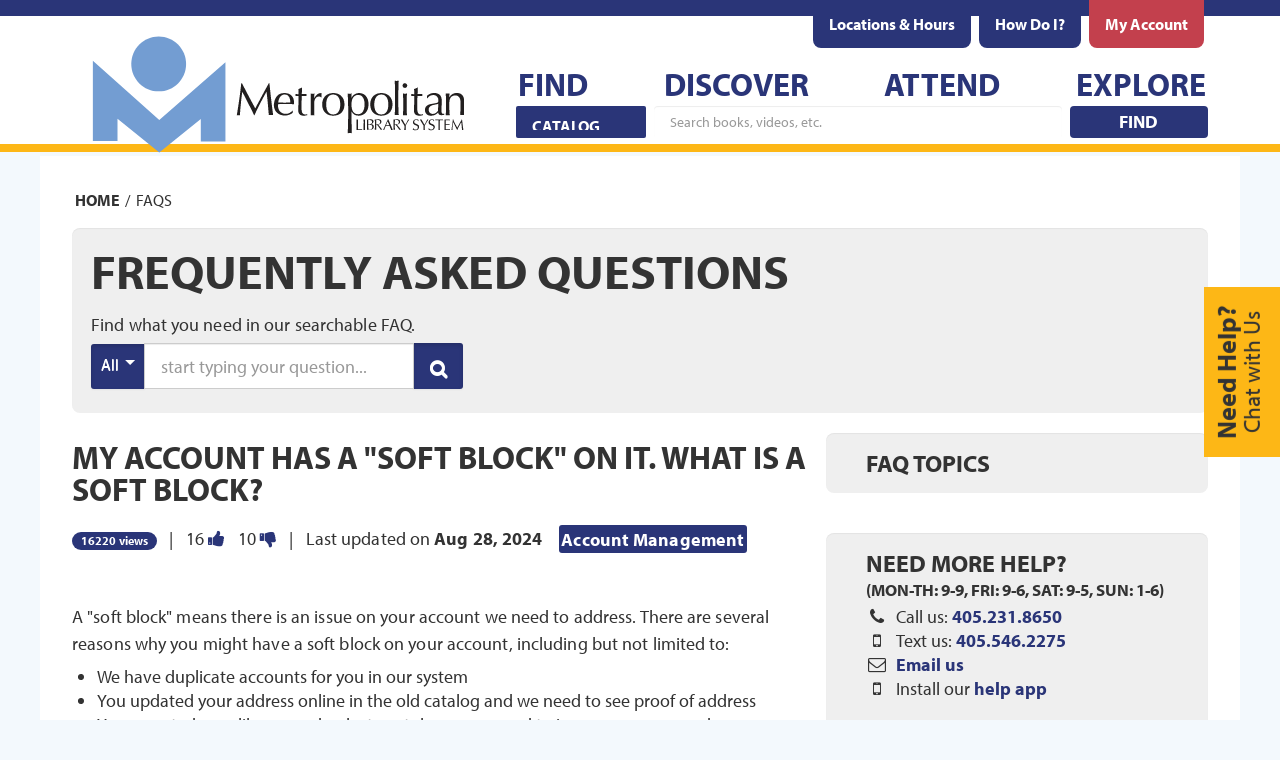

--- FILE ---
content_type: text/html; charset=utf-8
request_url: http://help.ask.libraryh3lp.com/questions/7757
body_size: 10951
content:
<!DOCTYPE html>
<html lang="en">
  <head>
    <meta http-equiv="content-type" content="text/html;charset=UTF-8"/>
    <title>
      
My account has a "soft block" on it. What is a soft block?

    </title>

    <!--[if lt IE 9]>
      <script src="/js/html5shiv.js"></script>
    <![endif]-->

    <link rel="shortcut icon" href="https://www.metrolibrary.org/core/misc/favicon.ico" type="image/vnd.microsoft.icon" />
    <link rel="icon" type="image/png" href="https://www.metrolibrary.org/themes/custom/lm_custom_site_theme/assets/favicons/favicon-32x32.png" sizes="32x32">
    <link rel="icon" type="image/png" href="https://www.metrolibrary.org/themes/custom/lm_custom_site_theme/assets/favicons/favicon-16x16.png" sizes="16x16">
    <link rel="shortcut icon" href="https://www.metrolibrary.org/themes/custom/lm_custom_site_theme/assets/favicons/favicon.ico">

    
    <link rel="stylesheet" href="/css/themes/default2/faq.css"/>
    <link rel="stylesheet" href="/css/font-awesome.min.css"/>

    <link rel="stylesheet" media="all" href="https://s3.amazonaws.com/libraryh3lp.com/us/faqs/3000/css_tAAy9BADvxxreAI29tykL8pCckos6i5u_83GPY8FpLM.css" />
    <link rel="stylesheet" media="print" href="https://s3.amazonaws.com/libraryh3lp.com/us/faqs/3000/css_j5UZxZ1FUj3t2jHqDZxdsWYZcGPedxrF9X4FVQ2_3Wc.css" />
    <link rel="stylesheet" media="all" href="https://s3.amazonaws.com/libraryh3lp.com/us/faqs/3000/css_sU47R7vUOCBbaoi27cH7PEBQhprSp1yMCyjoH8Jfx9A.css" />
    <link rel="stylesheet" media="all" href="https://s3.amazonaws.com/libraryh3lp.com/us/faqs/3000/css_VdRKYyDfACmAefpow6L2JUcC7DkNizDuAB-lzOM85rE.css" />
    <link rel="stylesheet" media="print" href="https://s3.amazonaws.com/libraryh3lp.com/us/faqs/3000/css_w2yL_gqVt-Jx0icJFZFCl_Tgy6w0Sp2pZfFWmhgTktU.css" />
    <link rel="stylesheet" media="all" href="https://s3.amazonaws.com/libraryh3lp.com/us/faqs/3000/css_46QRIJIqROp7YP3J8l3BYfT8solx0lqJI8eofgXLmXA.css" />
    <link rel="stylesheet" media="print" href="https://s3.amazonaws.com/libraryh3lp.com/us/faqs/3000/css_n8xfcNHUzBzd0cIn6BTJsnG9QgWh8dhALSF-7Xnla-E.css" />

    <link rel=“stylesheet” href=“https://use.typekit.net/rsu6xmo.css“>
    <link rel="stylesheet" href="https://pro.fontawesome.com/releases/v5.7.2/css/all.css" integrity="sha384-6jHF7Z3XI3fF4XZixAuSu0gGKrXwoX/w3uFPxC56OtjChio7wtTGJWRW53Nhx6Ev" crossorigin="anonymous">

    <style type="text/css">
     .layout--container-content {
       padding-top: 172px;
     }

     @media screen and (max-width: 64em) {
       .layout--container-content {
         padding-top: 500px;
       }
     }
     @media screen and (max-width: 47em) {
       .layout--container-content {
         padding-top: 0;
       }
     }
     div[data-template-name="browse.html"] {
       width: 100%;
     }
     .badge {
       background-color: #2a3578;
       text-shadow: none;
     }
     .breadcrumb {
       background-color: transparent;
       font-size: 16px;
       font-size: 1.6rem;
       margin: 16px 0;
       margin: 1.6rem 0;
       padding: 0;
     }
     .btn-primary, .btn-inverse {
       background-color: #2a3578 !important;
       background-image: none;
       color: white;
       border-radius: 4px;
     }
     .btn-primary:focus, .btn-inverse:focus, .btn-primary:hover, .btn-inverse:hover {
       background-color: #7f3f97 !important;
     }
     .form-actions {
       background-color: inherit;
       border-top: none;
       margin: 0;
       padding: 0;
     }
     a.label:link, a.label:visited, a.link:hover, a.link:focus {
       background-color: #2a3578;
       color: #fff;
       padding: 0.25rem;
       text-decoration: none;
       text-shadow: none;
     }
     .icons-ul {
       margin-left: 1rem;
     }
     .sr-only {
       position: absolute;
       width: 1px;
       height: 1px;
       margin: -1px;
       padding: 0;
       overflow: hidden;
       clip: rect(0, 0, 0, 0);
       border: 0;
     }
     #tag-cloud a {
       display: block;
       font-size: 1.8rem !important;
       color: #2a3578 !important;
     }
     .well {
       background-color: #efefef;
       border: none;
       border-radius: 8px;
     }
    </style>
    

    
    <script type="text/javascript">
     var libraryh3lp_options = {"email": "https://www.metrolibrary.org/askalibrarian", "product": "LibraryH3lp", "protected": false, "queue": "metrolibrary", "serviceType": "pop-up", "server": "libraryh3lp.com", "site": 2891, "skin": 29597};
    </script>
    
  </head>

  <body class="path-node page-node-type-landing-page">
    <a href="#main-content" class="visually-hidden focusable skip-link">
      Skip to main content</a>

    <div data-template-name="email.html"><div id="modal-email" class="modal hide fade">
  <div class="modal-header">
    <button type="button" class="close" data-dismiss="modal">&times;</button>
    <h3>Email us</h3>
  </div>

  <div class="modal-body">
    <form id="email-form" method="post">
        <input name="name" class="input-block-level" type="text" default-value="Your name" />
        <input name="email" class="input-block-level" type="text" default-value="Your e-mail address" />
        <textarea name="question" class="input-block-level" rows="10">Your question...</textarea>
    </form>
  </div>

  <div class="modal-footer">
    <a href="#" class="btn" data-dismiss="modal">Close</a>
    <a href="#" id="email-form-submit" class="btn btn-primary">Ask us!</a>
  </div>
</div></div>

    <div class="dialog-off-canvas-main-canvas">
      <div class="layout layout--container layout--container-header">
        
        <div data-template-name="header.html"><section class="fluid fluid-header">
  <header role="banner" class="layout__region layout__region--header header__wrapper">
    <section class="region__section region__branding">
      <div class="region region-branding">
        <div id="block-lm-custom-site-theme-branding" data-block-plugin-id="system_branding_block" class="block block-system block-system-branding-block">
          <a href="https://www.metrolibrary.org/" title="Home" rel="home" class="site-logo">
            <img src="https://www.metrolibrary.org/themes/custom/lm_custom_site_theme/logo.svg" alt="Home">
          </a>
          <div class="site-name">
            <a href="https://www.metrolibrary.org/" title="Home" rel="home">Metropolitan Library System</a>
          </div>
        </div>
      </div>
    </section>

    <div class="region__section region__header-content-wrapper">
      <section class="region__section region__header">
        <div class="region region-header-content">
          <nav role="navigation" aria-labelledby="block-headermenu-menu" id="block-headermenu" data-block-plugin-id="system_menu_block:header-menu" class="block block-menu navigation menu--header-menu">
            <h2 class="visually-hidden" id="block-headermenu-menu">Header Menu</h2>
            <ul class="menu menu--level-0" role="menubar">
              <li class="menu__menu-item menu__menu-item--level-0 menu__menu-item--expanded header-menu-locations" role="menuitem" aria-expanded="true">
                <a href="https://www.metrolibrary.org/locations" class="menu__menu-link menu__menu-link--level-0" data-drupal-link-system-path="node/1347">Locations &amp; Hours</a>
                <ul class="menu menu__child menu--level-1" role="menubar">
                  <li class="menu__menu-item menu__menu-item--level-1" role="menuitem" aria-expanded="false">
                    <a href="https://www.metrolibrary.org/locations/almonte" class="menu__menu-link menu__menu-link--level-1" data-drupal-link-system-path="node/2057">Almonte Library</a>
                  </li>
                  <li class="menu__menu-item menu__menu-item--level-1" role="menuitem" aria-expanded="false">
                    <a href="https://www.metrolibrary.org/locations/belle-isle" class="menu__menu-link menu__menu-link--level-1" data-drupal-link-system-path="node/2068">Belle Isle Library</a>
                  </li>
                  <li class="menu__menu-item menu__menu-item--level-1" role="menuitem" aria-expanded="false">
                    <a href="https://www.metrolibrary.org/locations/bethany" class="menu__menu-link menu__menu-link--level-1" data-drupal-link-system-path="node/2069">Bethany Library</a>
                  </li>
                  <li class="menu__menu-item menu__menu-item--level-1" role="menuitem" aria-expanded="false">
                    <a href="https://www.metrolibrary.org/locations/capitol-hill" class="menu__menu-link menu__menu-link--level-1" data-drupal-link-system-path="node/2072">Capitol Hill Library</a>
                  </li>
                  <li class="menu__menu-item menu__menu-item--level-1" role="menuitem" aria-expanded="false">
                    <a href="https://www.metrolibrary.org/locations/choctaw" class="menu__menu-link menu__menu-link--level-1" data-drupal-link-system-path="node/2073">Choctaw Library</a>
                  </li>
                  <li class="menu__menu-item menu__menu-item--level-1" role="menuitem" aria-expanded="false">
                    <a href="https://www.metrolibrary.org/locations/del-city" class="menu__menu-link menu__menu-link--level-1" data-drupal-link-system-path="node/2074">Del City Library</a>
                  </li>
                  <li class="menu__menu-item menu__menu-item--level-1" role="menuitem" aria-expanded="false">
                    <a href="https://www.metrolibrary.org/locations/downtown" class="menu__menu-link menu__menu-link--level-1" data-drupal-link-system-path="node/2075">Downtown Library</a>
                  </li>
                  <li class="menu__menu-item menu__menu-item--level-1" role="menuitem" aria-expanded="false">
                    <a href="https://www.metrolibrary.org/locations/edmond" class="menu__menu-link menu__menu-link--level-1" data-drupal-link-system-path="node/2076">Edmond Library</a>
                  </li>
                  <li class="menu__menu-item menu__menu-item--level-1" role="menuitem" aria-expanded="false">
                    <a href="https://www.metrolibrary.org/locations/harrah" class="menu__menu-link menu__menu-link--level-1" data-drupal-link-system-path="node/2077">Harrah Library</a>
                  </li>
                  <li class="menu__menu-item menu__menu-item--level-1" role="menuitem" aria-expanded="false">
                    <a href="https://www.metrolibrary.org/locations/jones" class="menu__menu-link menu__menu-link--level-1" data-drupal-link-system-path="node/2106">Jones Library</a>
                  </li>
                  <li class="menu__menu-item menu__menu-item--level-1" role="menuitem" aria-expanded="false">
                    <a href="https://www.metrolibrary.org/locations/luther" class="menu__menu-link menu__menu-link--level-1" data-drupal-link-system-path="node/2112">Luther Library</a>
                  </li>
                  <li class="menu__menu-item menu__menu-item--level-1" role="menuitem" aria-expanded="false">
                    <a href="https://www.metrolibrary.org/locations/midwest-city" class="menu__menu-link menu__menu-link--level-1" data-drupal-link-system-path="node/2114">Midwest City Library</a>
                  </li>
                  <li class="menu__menu-item menu__menu-item--level-1" role="menuitem" aria-expanded="false">
                    <a href="https://www.metrolibrary.org/locations/nicoma-park" class="menu__menu-link menu__menu-link--level-1" data-drupal-link-system-path="node/2119">Nicoma Park Library</a>
                  </li>
                  <li class="menu__menu-item menu__menu-item--level-1" role="menuitem" aria-expanded="false">
                    <a href="https://www.metrolibrary.org/locations/northwest" class="menu__menu-link menu__menu-link--level-1" data-drupal-link-system-path="node/2124">Northwest Library</a>
                  </li>
                  <li class="menu__menu-item menu__menu-item--level-1" role="menuitem" aria-expanded="false">
                    <a href="https://www.metrolibrary.org/locations/ralph-ellison" class="menu__menu-link menu__menu-link--level-1" data-drupal-link-system-path="node/2127">Ralph Ellison Library</a>
                  </li>
                  <li class="menu__menu-item menu__menu-item--level-1" role="menuitem" aria-expanded="false">
                    <a href="https://www.metrolibrary.org/locations/southern-oaks" class="menu__menu-link menu__menu-link--level-1" data-drupal-link-system-path="node/2128">Southern Oaks Library</a>
                  </li>
                  <li class="menu__menu-item menu__menu-item--level-1" role="menuitem" aria-expanded="false">
                    <a href="https://www.metrolibrary.org/locations/the-village" class="menu__menu-link menu__menu-link--level-1" data-drupal-link-system-path="node/2129">The Village Library</a>
                  </li>
                  <li class="menu__menu-item menu__menu-item--level-1" role="menuitem" aria-expanded="false">
                    <a href="https://www.metrolibrary.org/locations/warr-acres" class="menu__menu-link menu__menu-link--level-1" data-drupal-link-system-path="node/2133">Warr Acres Library</a>
                  </li>
                  <li class="menu__menu-item menu__menu-item--level-1" role="menuitem" aria-expanded="false">
                    <a href="https://www.metrolibrary.org/locations/wright" class="menu__menu-link menu__menu-link--level-1" data-drupal-link-system-path="node/2141">Wright Library</a>
                  </li>
                </ul>
              </li>
              <li class="menu__menu-item menu__menu-item--level-0" role="menuitem" aria-expanded="false">
                <a href="https://www.metrolibrary.org/how-do-i" class="menu__menu-link menu__menu-link--level-0" data-drupal-link-system-path="node/1451">How Do I?</a>
              </li>
              <li class="menu__menu-item menu__menu-item--level-0 menu-myaccount" role="menuitem" aria-expanded="false">
                <a href="https://catalog.metrolibrary.org/?section=myaccount&amp;utm_source=www.metrolibrary.org_MyAccount&amp;utm_medium=referral" class="menu__menu-link menu__menu-link--level-0" target="_blank">My Account</a>
              </li>
            </ul>
          </nav>
        </div>

      </section>

      <div class="toggle-buttons">
        <button class="navigation__toggle"><span class="visually-hidden">Toggle Navigation</span></button>

        <button class="search__toggle"><span class="visually-hidden">Search Navigation</span></button>

        <button class="js-hours-toggle hours-toggle"><span class="hours-toggle__icon">Toggle Library
        </span>Hours</button>
      </div>

      <section class="layout__region layout__navigation">
        <div class="region region-navigation">
          <nav role="navigation" aria-labelledby="block-lm-custom-site-theme-main-menu-menu" id="block-lm-custom-site-theme-main-menu" data-block-plugin-id="system_menu_block:main" class="block block-menu navigation menu--main">
            <h2 class="visually-hidden" id="block-lm-custom-site-theme-main-menu-menu">Main navigation</h2>
            <ul class="menu menu--level-0" role="menubar">
              <li class="menu__menu-item menu__menu-item--level-0 menu__menu-item--expanded menu__find" role="menuitem" aria-expanded="true">
                <span class="menu__menu-link menu__menu-link--level-0">Find</span>
                <ul class="menu menu__child menu--level-1" role="menubar">
                  <li class="menu__menu-item menu__menu-item--level-1 menu__menu-item--expanded menu-action" role="menuitem" aria-expanded="true">
                    <span class="menu__menu-link menu__menu-link--level-1">Action</span>
                    <ul class="menu menu__child menu--level-2" role="menubar">
                      <li class="menu__menu-item menu__menu-item--level-2 menu-action_search" role="menuitem" aria-expanded="false">
                        <a href="https://www.metrolibrary.orghttps://catalog.metrolibrary.org/" class="menu__menu-link menu__menu-link--level-2">Search the Collection</a>
                      </li>
                    </ul>

                  </li>
                  <li class="menu__menu-item menu__menu-item--level-1 menu__menu-item--expanded" role="menuitem" aria-expanded="true">
                    <a href="https://www.metrolibrary.org/find/browse-and-borrow" class="menu__menu-link menu__menu-link--level-1" data-drupal-link-system-path="node/1452">Browse and Borrow</a>
                    <ul class="menu menu__child menu--level-2" role="menubar">
                      <li class="menu__menu-item menu__menu-item--level-2" role="menuitem" aria-expanded="false">
                        <a href="https://www.metrolibrary.org/find/browse-and-borrow#read" class="menu__menu-link menu__menu-link--level-2" data-drupal-link-system-path="node/1452">Read</a>
                      </li>
                      <li class="menu__menu-item menu__menu-item--level-2" role="menuitem" aria-expanded="false">
                        <a href="https://www.metrolibrary.org/find/browse-and-borrow#listen" class="menu__menu-link menu__menu-link--level-2" data-drupal-link-system-path="node/1452">Listen</a>
                      </li>
                      <li class="menu__menu-item menu__menu-item--level-2" role="menuitem" aria-expanded="false">
                        <a href="https://www.metrolibrary.org/find/browse-and-borrow#watch" class="menu__menu-link menu__menu-link--level-2" data-drupal-link-system-path="node/1452">Watch</a>
                      </li>
                      <li class="menu__menu-item menu__menu-item--level-2" role="menuitem" aria-expanded="false">
                        <a href="https://www.metrolibrary.org/find/browse-and-borrow#cant-find-it" class="menu__menu-link menu__menu-link--level-2" data-drupal-link-system-path="node/1452">Can't Find It?</a>
                      </li>
                    </ul>

                  </li>
                  <li class="menu__menu-item menu__menu-item--level-1 menu__menu-item--expanded" role="menuitem" aria-expanded="true">
                    <a href="https://www.metrolibrary.org/find/download-and-stream" class="menu__menu-link menu__menu-link--level-1" data-drupal-link-system-path="node/1466">Download and Stream</a>
                    <ul class="menu menu__child menu--level-2" role="menubar">
                      <li class="menu__menu-item menu__menu-item--level-2" role="menuitem" aria-expanded="false">
                        <a href="https://www.metrolibrary.org/find/download-and-stream#emedia" class="menu__menu-link menu__menu-link--level-2" data-drupal-link-system-path="node/1466">eBooks and eAudiobooks</a>
                      </li>
                      <li class="menu__menu-item menu__menu-item--level-2" role="menuitem" aria-expanded="false">
                        <a href="https://www.metrolibrary.org/find/download-and-stream#movies-tv-music" class="menu__menu-link menu__menu-link--level-2" data-drupal-link-system-path="node/1466">Movies, TV &amp; Music</a>
                      </li>
                      <li class="menu__menu-item menu__menu-item--level-2" role="menuitem" aria-expanded="false">
                        <a href="https://www.metrolibrary.org/find/download-and-stream#magazines" class="menu__menu-link menu__menu-link--level-2" data-drupal-link-system-path="node/1466">Magazines</a>
                      </li>
                      <li class="menu__menu-item menu__menu-item--level-2" role="menuitem" aria-expanded="false">
                        <a href="https://www.metrolibrary.org/find/download-and-stream#podcasts" class="menu__menu-link menu__menu-link--level-2" data-drupal-link-system-path="node/1466">Podcasts</a>
                      </li>
                      <li class="menu__menu-item menu__menu-item--level-2" role="menuitem" aria-expanded="false">
                        <a href="https://www.metrolibrary.org/find/download-and-stream/help" class="menu__menu-link menu__menu-link--level-2" data-drupal-link-system-path="node/1849">Download and Streaming Help</a>
                      </li>
                    </ul>

                  </li>
                  <li class="menu__menu-item menu__menu-item--level-1 menu__menu-item--expanded" role="menuitem" aria-expanded="true">
                    <a href="https://www.metrolibrary.org/find/research-and-learn" class="menu__menu-link menu__menu-link--level-1" data-drupal-link-system-path="node/1485">Research and Learn</a>
                    <ul class="menu menu__child menu--level-2" role="menubar">
                      <li class="menu__menu-item menu__menu-item--level-2" role="menuitem" aria-expanded="false">
                        <a href="https://www.metrolibrary.org/find/research-and-learn/databases-a-z" class="menu__menu-link menu__menu-link--level-2" data-drupal-link-system-path="node/1486">Databases A-Z</a>
                      </li>
                      <li class="menu__menu-item menu__menu-item--level-2" role="menuitem" aria-expanded="false">
                        <a href="https://www.metrolibrary.org/find/research-and-learn/databases/topic" class="menu__menu-link menu__menu-link--level-2" data-drupal-link-system-path="node/1487">Databases by Topic</a>
                      </li>
                      <li class="menu__menu-item menu__menu-item--level-2" role="menuitem" aria-expanded="false">
                        <a href="https://www.metrolibrary.org/find/research-and-learn/online-learning" class="menu__menu-link menu__menu-link--level-2" data-drupal-link-system-path="node/1489">Online Learning</a>
                      </li>
                      <li class="menu__menu-item menu__menu-item--level-2" role="menuitem" aria-expanded="false">
                        <a href="https://www.metrolibrary.org/find/research-and-learn/research-assistance" class="menu__menu-link menu__menu-link--level-2" data-drupal-link-system-path="node/1543">Research Assistance</a>
                      </li>
                      <li class="menu__menu-item menu__menu-item--level-2" role="menuitem" aria-expanded="false">
                        <a href="https://www.metrolibrary.org/find/research-and-learn/oklahoma-archives" class="menu__menu-link menu__menu-link--level-2" data-drupal-link-system-path="node/1545">Oklahoma Archives</a>
                      </li>
                      <li class="menu__menu-item menu__menu-item--level-2" role="menuitem" aria-expanded="false">
                        <a href="https://www.metrolibrary.org/find/research-and-learn/special-collections" class="menu__menu-link menu__menu-link--level-2" data-drupal-link-system-path="node/1546">Special Collections</a>
                      </li>
                    </ul>

                  </li>
                </ul>

              </li>
              <li class="menu__menu-item menu__menu-item--level-0 menu__menu-item--expanded menu__discover" role="menuitem" aria-expanded="true">
                <span class="menu__menu-link menu__menu-link--level-0">Discover</span>
                <ul class="menu menu__child menu--level-1" role="menubar">
                  <li class="menu__menu-item menu__menu-item--level-1 menu__menu-item--expanded" role="menuitem" aria-expanded="true">
                    <a href="https://www.metrolibrary.org/discover/using-the-library" class="menu__menu-link menu__menu-link--level-1" data-drupal-link-system-path="node/1547">Using the Library</a>
                    <ul class="menu menu__child menu--level-2" role="menubar">
                      <li class="menu__menu-item menu__menu-item--level-2" role="menuitem" aria-expanded="false">
                        <a href="https://www.metrolibrary.org/about-us/accounts" class="menu__menu-link menu__menu-link--level-2" data-drupal-link-system-path="node/1720">Library Accounts</a>
                      </li>
                      <li class="menu__menu-item menu__menu-item--level-2" role="menuitem" aria-expanded="false">
                        <a href="https://www.metrolibrary.org/reserve-room" class="menu__menu-link menu__menu-link--level-2" data-drupal-link-system-path="node/2">Reserve a Room</a>
                      </li>
                      <li class="menu__menu-item menu__menu-item--level-2" role="menuitem" aria-expanded="false">
                        <a href="https://www.metrolibrary.org/discover/using-the-library/reader-services" class="menu__menu-link menu__menu-link--level-2" data-drupal-link-system-path="node/1604">Reader Services</a>
                      </li>
                      <li class="menu__menu-item menu__menu-item--level-2" role="menuitem" aria-expanded="false">
                        <a href="https://www.metrolibrary.org/find/research-and-learn/research-assistance" class="menu__menu-link menu__menu-link--level-2" data-drupal-link-system-path="node/1543">Research Assistance</a>
                      </li>
                      <li class="menu__menu-item menu__menu-item--level-2" role="menuitem" aria-expanded="false">
                        <a href="https://www.metrolibrary.org/about-us/accessibility" class="menu__menu-link menu__menu-link--level-2" data-drupal-link-system-path="node/1744">Accessibility</a>
                      </li>
                    </ul>

                  </li>
                  <li class="menu__menu-item menu__menu-item--level-1 menu__menu-item--expanded" role="menuitem" aria-expanded="true">
                    <a href="https://www.metrolibrary.org/discover/technology" class="menu__menu-link menu__menu-link--level-1" data-drupal-link-system-path="node/1608">Technology</a>
                    <ul class="menu menu__child menu--level-2" role="menubar">
                      <li class="menu__menu-item menu__menu-item--level-2" role="menuitem" aria-expanded="false">
                        <a href="https://www.metrolibrary.org/discover/technology#computers" class="menu__menu-link menu__menu-link--level-2" data-drupal-link-system-path="node/1608">Computers, Devices &amp; Wi-Fi</a>
                      </li>
                      <li class="menu__menu-item menu__menu-item--level-2" role="menuitem" aria-expanded="false">
                        <a href="https://www.metrolibrary.org/discover/technology#in-library-services" class="menu__menu-link menu__menu-link--level-2" data-drupal-link-system-path="node/1608">Printing, Copying, Scanning &amp; Faxing</a>
                      </li>
                      <li class="menu__menu-item menu__menu-item--level-2" role="menuitem" aria-expanded="false">
                        <a href="https://www.metrolibrary.org/discover/technology#steam" class="menu__menu-link menu__menu-link--level-2" data-drupal-link-system-path="node/1608">STEAM</a>
                      </li>
                      <li class="menu__menu-item menu__menu-item--level-2" role="menuitem" aria-expanded="false">
                        <a href="https://www.metrolibrary.org/discover/technology#one-on-one-technology-help" class="menu__menu-link menu__menu-link--level-2" data-drupal-link-system-path="node/1608">Technology Assistance</a>
                      </li>
                    </ul>

                  </li>
                  <li class="menu__menu-item menu__menu-item--level-1 menu__menu-item--expanded" role="menuitem" aria-expanded="true">
                    <a href="https://www.metrolibrary.org/discover/outreach" class="menu__menu-link menu__menu-link--level-1" data-drupal-link-system-path="node/1625">Outreach Services</a>
                    <ul class="menu menu__child menu--level-2" role="menubar">
                      <li class="menu__menu-item menu__menu-item--level-2" role="menuitem" aria-expanded="false">
                        <a href="https://www.metrolibrary.org/discover/outreach#library-by-mail" class="menu__menu-link menu__menu-link--level-2" data-drupal-link-system-path="node/1625">Library by Mail</a>
                      </li>
                      <li class="menu__menu-item menu__menu-item--level-2" role="menuitem" aria-expanded="false">
                        <a href="https://www.metrolibrary.org/discover/outreach#onsite-libraries" class="menu__menu-link menu__menu-link--level-2" data-drupal-link-system-path="node/1625">On-Site Libraries</a>
                      </li>
                      <li class="menu__menu-item menu__menu-item--level-2" role="menuitem" aria-expanded="false">
                        <a href="https://www.metrolibrary.org/discover/outreach#out-in-the-community" class="menu__menu-link menu__menu-link--level-2" data-drupal-link-system-path="node/1625">Community Events</a>
                      </li>
                    </ul>

                  </li>
                </ul>

              </li>
              <li class="menu__menu-item menu__menu-item--level-0 menu__menu-item--expanded menu__attend" role="menuitem" aria-expanded="true">
                <span class="menu__menu-link menu__menu-link--level-0">Attend</span>
                <ul class="menu menu__child menu--level-1" role="menubar">
                  <li class="menu__menu-item menu__menu-item--level-1 menu__menu-item--expanded" role="menuitem" aria-expanded="true">
                    <span class="menu__menu-link menu__menu-link--level-1">By Interest</span>
                    <ul class="menu menu__child menu--level-2" role="menubar">
                      <li class="menu__menu-item menu__menu-item--level-2" role="menuitem" aria-expanded="false">
                        <a href="https://www.metrolibrary.org/events" class="menu__menu-link menu__menu-link--level-2" data-drupal-link-system-path="events">All</a>
                      </li>
                      <li class="menu__menu-item menu__menu-item--level-2" role="menuitem" aria-expanded="false">
                        <a href="https://www.metrolibrary.org/events/upcoming?keywords=&amp;program_type%5B57%5D=57&amp;form_id=lc_calendar_upcoming_form" class="menu__menu-link menu__menu-link--level-2" data-drupal-link-query="{&quot;form_id&quot;:&quot;lc_calendar_upcoming_form&quot;,&quot;keywords&quot;:&quot;&quot;,&quot;program_type&quot;:{&quot;57&quot;:&quot;57&quot;}}" data-drupal-link-system-path="events/upcoming">Storytimes</a>
                      </li>
                      <li class="menu__menu-item menu__menu-item--level-2" role="menuitem" aria-expanded="false">
                        <a href="https://www.metrolibrary.org/events/upcoming?keywords=&amp;program_type%5B142%5D=142&amp;form_id=lc_calendar_upcoming_form" class="menu__menu-link menu__menu-link--level-2" data-drupal-link-query="{&quot;form_id&quot;:&quot;lc_calendar_upcoming_form&quot;,&quot;keywords&quot;:&quot;&quot;,&quot;program_type&quot;:{&quot;142&quot;:&quot;142&quot;}}" data-drupal-link-system-path="events/upcoming">Homework Help</a>
                      </li>
                      <li class="menu__menu-item menu__menu-item--level-2" role="menuitem" aria-expanded="false">
                        <a href="https://www.metrolibrary.org/events/upcoming?keywords=&amp;program_type%5B129%5D=129&amp;form_id=lc_calendar_upcoming_form" class="menu__menu-link menu__menu-link--level-2" data-drupal-link-query="{&quot;form_id&quot;:&quot;lc_calendar_upcoming_form&quot;,&quot;keywords&quot;:&quot;&quot;,&quot;program_type&quot;:{&quot;129&quot;:&quot;129&quot;}}" data-drupal-link-system-path="events/upcoming">Book Clubs</a>
                      </li>
                      <li class="menu__menu-item menu__menu-item--level-2" role="menuitem" aria-expanded="false">
                        <a href="https://www.metrolibrary.org/events/upcoming?keywords=&amp;program_type%5B132%5D=132&amp;form_id=lc_calendar_upcoming_form" class="menu__menu-link menu__menu-link--level-2" data-drupal-link-query="{&quot;form_id&quot;:&quot;lc_calendar_upcoming_form&quot;,&quot;keywords&quot;:&quot;&quot;,&quot;program_type&quot;:{&quot;132&quot;:&quot;132&quot;}}" data-drupal-link-system-path="events/upcoming">Careers and Jobs</a>
                      </li>
                    </ul>

                  </li>
                  <li class="menu__menu-item menu__menu-item--level-1 menu__menu-item--expanded" role="menuitem" aria-expanded="true">
                    <span class="menu__menu-link menu__menu-link--level-1">By Audience</span>
                    <ul class="menu menu__child menu--level-2" role="menubar">
                      <li class="menu__menu-item menu__menu-item--level-2" role="menuitem" aria-expanded="false">
                        <a href="https://www.metrolibrary.org/events/upcoming?keywords=&amp;age_group%5B5%5D=5&amp;form_id=lc_calendar_upcoming_form" class="menu__menu-link menu__menu-link--level-2" data-drupal-link-query="{&quot;age_group&quot;:{&quot;5&quot;:&quot;5&quot;},&quot;form_id&quot;:&quot;lc_calendar_upcoming_form&quot;,&quot;keywords&quot;:&quot;&quot;}" data-drupal-link-system-path="events/upcoming">All Ages</a>
                      </li>
                      <li class="menu__menu-item menu__menu-item--level-2" role="menuitem" aria-expanded="false">
                        <a href="https://www.metrolibrary.org/events/upcoming?keywords=&amp;age_group%5B1%5D=1&amp;form_id=lc_calendar_upcoming_form" class="menu__menu-link menu__menu-link--level-2" data-drupal-link-query="{&quot;age_group&quot;:{&quot;1&quot;:&quot;1&quot;},&quot;form_id&quot;:&quot;lc_calendar_upcoming_form&quot;,&quot;keywords&quot;:&quot;&quot;}" data-drupal-link-system-path="events/upcoming">Birth-PreK</a>
                      </li>
                      <li class="menu__menu-item menu__menu-item--level-2" role="menuitem" aria-expanded="false">
                        <a href="https://www.metrolibrary.org/events/upcoming?keywords=&amp;age_group%5B2%5D=2&amp;form_id=lc_calendar_upcoming_form" class="menu__menu-link menu__menu-link--level-2" data-drupal-link-query="{&quot;age_group&quot;:{&quot;2&quot;:&quot;2&quot;},&quot;form_id&quot;:&quot;lc_calendar_upcoming_form&quot;,&quot;keywords&quot;:&quot;&quot;}" data-drupal-link-system-path="events/upcoming">Kids</a>
                      </li>
                      <li class="menu__menu-item menu__menu-item--level-2" role="menuitem" aria-expanded="false">
                        <a href="https://www.metrolibrary.org/events/upcoming?keywords=&amp;age_group%5B3%5D=3&amp;form_id=lc_calendar_upcoming_form" class="menu__menu-link menu__menu-link--level-2" data-drupal-link-query="{&quot;age_group&quot;:{&quot;3&quot;:&quot;3&quot;},&quot;form_id&quot;:&quot;lc_calendar_upcoming_form&quot;,&quot;keywords&quot;:&quot;&quot;}" data-drupal-link-system-path="events/upcoming">Teens</a>
                      </li>
                      <li class="menu__menu-item menu__menu-item--level-2" role="menuitem" aria-expanded="false">
                        <a href="https://www.metrolibrary.org/events/upcoming?keywords=&amp;age_group%5B4%5D=4&amp;form_id=lc_calendar_upcoming_form" class="menu__menu-link menu__menu-link--level-2" data-drupal-link-query="{&quot;age_group&quot;:{&quot;4&quot;:&quot;4&quot;},&quot;form_id&quot;:&quot;lc_calendar_upcoming_form&quot;,&quot;keywords&quot;:&quot;&quot;}" data-drupal-link-system-path="events/upcoming">Adults</a>
                      </li>
                    </ul>

                  </li>
                  <li class="menu__menu-item menu__menu-item--level-1 menu__menu-item--expanded menu-action" role="menuitem" aria-expanded="true">
                    <span class="menu__menu-link menu__menu-link--level-1">Action</span>
                    <ul class="menu menu__child menu--level-2" role="menubar">
                      <li class="menu__menu-item menu__menu-item--level-2 menu-action_upcoming" role="menuitem" aria-expanded="false">
                        <a href="https://www.metrolibrary.org/events/upcoming" class="menu__menu-link menu__menu-link--level-2" data-drupal-link-system-path="events/upcoming">All Upcoming Events</a>
                      </li>
                      <li class="menu__menu-item menu__menu-item--level-2 menu-action_attend" role="menuitem" aria-expanded="false">
                        <a href="https://www.metrolibrary.org/attend/by-location" class="menu__menu-link menu__menu-link--level-2" data-drupal-link-system-path="node/2227">View by Location</a>
                      </li>
                    </ul>

                  </li>
                </ul>

              </li>
              <li class="menu__menu-item menu__menu-item--level-0 menu__menu-item--expanded menu__explore" role="menuitem" aria-expanded="true">
                <span class="menu__menu-link menu__menu-link--level-0">Explore</span>
                <ul class="menu menu__child menu--level-1" role="menubar">
                  <li class="menu__menu-item menu__menu-item--level-1 menu__menu-item--expanded" role="menuitem" aria-expanded="true">
                    <span class="menu__menu-link menu__menu-link--level-1">By Audience</span>
                    <ul class="menu menu__child menu--level-2" role="menubar">
                      <li class="menu__menu-item menu__menu-item--level-2" role="menuitem" aria-expanded="false">
                        <a href="https://www.metrolibrary.org/explore/audience/children" class="menu__menu-link menu__menu-link--level-2" data-drupal-link-system-path="node/1686">Children</a>
                      </li>
                      <li class="menu__menu-item menu__menu-item--level-2" role="menuitem" aria-expanded="false">
                        <a href="https://www.metrolibrary.org/explore/audience/teen-ya" class="menu__menu-link menu__menu-link--level-2" data-drupal-link-system-path="node/1694">Teens and Young Adults</a>
                      </li>
                      <li class="menu__menu-item menu__menu-item--level-2" role="menuitem" aria-expanded="false">
                        <a href="https://www.metrolibrary.org/explore/audience/parents-caregivers" class="menu__menu-link menu__menu-link--level-2" data-drupal-link-system-path="node/1697">Parents and Caregivers</a>
                      </li>
                      <li class="menu__menu-item menu__menu-item--level-2" role="menuitem" aria-expanded="false">
                        <a href="https://www.metrolibrary.org/explore/audience/job-seekers" class="menu__menu-link menu__menu-link--level-2" data-drupal-link-system-path="node/1696">Job Seekers</a>
                      </li>
                      <li class="menu__menu-item menu__menu-item--level-2" role="menuitem" aria-expanded="false">
                        <a href="https://www.metrolibrary.org/explore/audience/homeschoolers" class="menu__menu-link menu__menu-link--level-2" data-drupal-link-system-path="node/1703">Homeschoolers</a>
                      </li>
                      <li class="menu__menu-item menu__menu-item--level-2" role="menuitem" aria-expanded="false">
                        <a href="https://www.metrolibrary.org/explore/audience" class="menu__menu-link menu__menu-link--level-2" data-drupal-link-system-path="node/1683">More...</a>
                      </li>
                    </ul>

                  </li>
                  <li class="menu__menu-item menu__menu-item--level-1 menu__menu-item--expanded" role="menuitem" aria-expanded="true">
                    <span class="menu__menu-link menu__menu-link--level-1">By Topic</span>
                    <ul class="menu menu__child menu--level-2" role="menubar">
                      <li class="menu__menu-item menu__menu-item--level-2" role="menuitem" aria-expanded="false">
                        <a href="https://www.metrolibrary.org/explore/topic/genealogy" class="menu__menu-link menu__menu-link--level-2" data-drupal-link-system-path="node/1706">Genealogy</a>
                      </li>
                      <li class="menu__menu-item menu__menu-item--level-2" role="menuitem" aria-expanded="false">
                        <a href="https://www.metrolibrary.org/explore/topic/literacy" class="menu__menu-link menu__menu-link--level-2" data-drupal-link-system-path="node/1714">Literacy and Reading Readiness</a>
                      </li>
                      <li class="menu__menu-item menu__menu-item--level-2" role="menuitem" aria-expanded="false">
                        <a href="https://www.metrolibrary.org/explore/topic/career-tools" class="menu__menu-link menu__menu-link--level-2" data-drupal-link-system-path="node/1712">Career Tools</a>
                      </li>
                      <li class="menu__menu-item menu__menu-item--level-2" role="menuitem" aria-expanded="false">
                        <a href="https://www.metrolibrary.org/explore/topic/ged-adult-education" class="menu__menu-link menu__menu-link--level-2" data-drupal-link-system-path="node/1710">GED and Adult Education</a>
                      </li>
                      <li class="menu__menu-item menu__menu-item--level-2" role="menuitem" aria-expanded="false">
                        <a href="https://www.metrolibrary.org/explore/topic/becoming-a-citizen" class="menu__menu-link menu__menu-link--level-2" data-drupal-link-system-path="node/1711">Becoming a Citizen</a>
                      </li>
                      <li class="menu__menu-item menu__menu-item--level-2" role="menuitem" aria-expanded="false">
                        <a href="https://www.metrolibrary.org/explore/topic" class="menu__menu-link menu__menu-link--level-2" data-drupal-link-system-path="node/1705">More...</a>
                      </li>
                    </ul>

                  </li>
                  <li class="menu__menu-item menu__menu-item--level-1 menu__menu-item--expanded" role="menuitem" aria-expanded="true">
                    <span class="menu__menu-link menu__menu-link--level-1">Featured</span>
                    <ul class="menu menu__child menu--level-2" role="menubar">
                      <li class="menu__menu-item menu__menu-item--level-2" role="menuitem" aria-expanded="false">
                        <a href="https://www.metrolibrary.org/summerreading" class="menu__menu-link menu__menu-link--level-2" data-drupal-link-system-path="node/16304">Summer Reading</a>
                      </li>
                      <li class="menu__menu-item menu__menu-item--level-2" role="menuitem" aria-expanded="false">
                        <a href="https://www.metrolibrary.org/explore/topic/voter-education" class="menu__menu-link menu__menu-link--level-2" data-drupal-link-system-path="node/1707">Voter Education Resources</a>
                      </li>
                    </ul>

                  </li>
                </ul>

              </li>
            </ul>



          </nav>

        </div>

      </section>

      <section class="layout__region layout__search">
        <div class="region region-search">
          <div id="block-searchblock" data-block-plugin-id="lm_search_block" class="block block-lm-search block-lm-search-block">


            <div id="block-lm-search-block-search-switcher" class="lm-search-block lm-search-block--search-switcher">
              <select id="search-selector" class="search-selector">
                <option value="catalog">Catalog</option>
                <option value="website">Website</option>
              </select>
            </div><div id="block-lm-search-block-catalog-search" class="lm-search-block lm-search-block--catalog-search open">

              <div id="catalog-search" class="catalog-search">
                <form action="javascript:gotoserver();" id="globalSearch" method="GET" name="search" class="search" _lpchecked="1">
                  <div class="form--inline">
                    <div class="js-form-item form-item js-form-type-textfield form-type-textfield js-form-item-keywords form-item-keywords">
                      <input class="inputText lm-search__input-text" id="globalQuery" name="term" type="text" placeholder="Search books, videos, etc.">
                    </div>
                    <div class="form-actions js-form-wrapper form-wrapper">
                      <input class="form-submit js-form-submit button lm-search__submit" type="submit" value="Find">
                    </div>
                  </div>
                </form>
              </div></div><div id="block-lm-search-block-database-search" class="lm-search-block lm-search-block--database-search">

                <div id="database-search" class="database-search">
                  <form class="views-exposed-form" data-drupal-selector="views-exposed-form-search-page" action="/search" method="get" id="views-exposed-form-search-page" accept-charset="UTF-8">
                    <div class="form--inline clearfix">
                      <div class="js-form-item form-item js-form-type-textfield form-type-textfield js-form-item-keywords form-item-keywords">
                        <label for="edit-keywords">Keywords</label>
                        <input data-drupal-selector="edit-keywords" type="text" id="edit-keywords" name="keywords" value="" size="30" maxlength="128" class="form-text" placeholder="Search this website">

                      </div>
                      <div data-drupal-selector="edit-actions" class="form-actions js-form-wrapper form-wrapper" id="edit-actions--2"><input data-drupal-selector="edit-submit-search" type="submit" id="edit-submit-search" value="Search" class="button js-form-submit form-submit">
                      </div>

                    </div>

                  </form>

                </div>
              </div>
              <div id="block-lm-search-block-account-button" class="lm-search-block lm-search-block--account-button"></div>
          </div>
        </div>
      </section>
    </div>
  </header>
</section></div>
        
      </div>

      <div class="layout layout--container layout--container-content">
        <main class="main layout__region layout__region--main" role="main">
          <a id="main-content" tabindex="-1"></a>
          <div class="layout__flex-wrapper">
            <section class="region__section region__content">
              <div class="region region-content"
                <div id="block-lm-custom-site-theme-breadcrumbs" data-block-plugin-id="system_breadcrumb_block" class="block block-system block-system-breadcrumb-block">
                  <nav class="breadcrumb" role="navigation" aria-labelledby="system-breadcrumb">
                    <h2 id="system-breadcrumb" class="visually-hidden">Breadcrumb</h2>
                    <ol>
                      <li>
                        <a href="https://www.metrolibrary.org">Home</a>
                      </li>
                      <li>
                        <a href="/">FAQs</a>
                      </li>
                    </ol>
                  </nav>
                </div>

                <div id="block-lm-custom-site-theme-page-title" data-block-plugin-id="page_title_block" class="block block-core block-page-title-block">
                  
                    <div data-template-name="search.html"><div class="well">
  <h1 class="page-title">Frequently Asked Questions</h1>

  <p>
    Find what you need in our searchable FAQ.
  </p>

  <div class="cancel-search" aria-label="Cancel search">
    <span aria-hidden="true" class="icon-remove icon-large" id="cancel" style="display: none;"></span>
  </div>

  <form class="form-search" action="/search" method="get">
    <div class="control-group">
      <div class="controls">
        <div class="input-prepend input-append">
          <div class="btn-group">
            <a style="height: 45px;" id="current-topic" class="active add-on btn btn-primary btn-large dropdown-toggle" data-toggle="dropdown">
              All&nbsp;
              <span aria-hidden="true" class="caret"></span></a>
            <ul id="search-topics" class="dropdown-menu" role="menu"></ul>
          </div>
          <label class="sr-only" for="q">Start typing your question</label>
          <input style="height: 46px;" aria-label="search words or phrase" class="input-xlarge" id="q" name="q" type="text" placeholder="start typing your question..." autocomplete="off"/>
          <button class="active add-on btn btn-inverse btn-large" type="submit">
            <span class="sr-only">Search</span>
            <span aria-hidden="true" class="icon-search icon-large"></span>
          </button>
        </div>
      </div>
    </div>
  </form>

  <div class="results-table" style="max-width: 500px;">
    <table class="dropdown" id="results" cellspacing="0" cellpadding="5px" style="display: none;">
      <tbody></tbody>
    </table>
  </div>
</div></div>                           
                  
                </div>

                <article class="node node--type-landing_page node--view-mode-full clearfix">
                  <div>
                    <div class="metro-home__layout">
                      <div class="metro-home__wrapper metro-home__wrapper--middle">
                        <section class="metro-home__section--left">
                          <div class="block-region-col-left-middle">
                            
<div data-question-id="7757">
  <h2>
    My account has a "soft block" on it. What is a soft block?
  </h2>

  <div id="individual-question">
    <div data-template-name="question-metadata.html"><p class="small" style="line-height: 3.5rem">
  <span class="badge badge-info">16220 views</span>
  &nbsp; | &nbsp;
  <span rel="tooltip" title="16 people found this useful">
    16
  </span>
  
  <a href="/questions/7757/like" rel="nofollow" class="vote-up">
    <span class="sr-only">Vote this question as useful.</span>
    <span aria-hidden="true" class="icon-thumbs-up"></span></a>
  &nbsp;
  
  <span rel="tooltip" title="10 people did not find this useful">
    10
  </span>
  
  <a href="/questions/7757/dislike" rel="nofollow" class="vote-down">
    <span class="sr-only">Vote this question as not useful.</span>
    <span aria-hidden="true" class="icon-thumbs-down"></span></a>
  &nbsp; | &nbsp;
  
  Last updated on <strong>Aug 28, 2024</strong>
    &nbsp;&nbsp;
    
    <a href="/topics/2877" class="label">Account Management</a>
    
</p></div>
  </div>

  <p>&nbsp;</p>

  <p>
    <p>A &quot;soft block&quot; means there is an issue on your account we need to address. There are several reasons why you might have a soft block on your account, including but not limited to:</p>

<ul>
	<li>We have duplicate accounts for you in our system</li>
	<li>You updated your address online in the old catalog and we need to see proof of address</li>
	<li>You reported your library card as lost or stolen so we need to issue you a new card</li>
	<li>We need to update your contact information because an email bounced back to us or we received returned mail from you</li>
</ul>

<p>A soft block will prevent you from using the self check machine and the kiosk, but you can still check out physical items at the front desk. If you have a soft block on your account, please <a href="http://metrolibrary.org/contact-us">contact us</a> so we can address the issue on your account and clear the block.</p>

  </p>
</div>

                          </div>
                        </section>

                        <section class="metro-home__section--right">
                          <div class="block-region-col-right-middle">
                            <div data-template-name="right-sidebar.html"><div class="well sidebar-nav" style="padding-left: 40px;">
  <div data-template-name="tag-cloud.html"><div>
  <h3>FAQ Topics</h3>
  <div id="tag-cloud"> </div>
</div></div>
</div>

<div class="well sidebar-nav" style="padding-left: 40px; margin-top: 40px;">
  <h3>
    Need More Help?<br>
    <span style="font-size:0.7em">(Mon-Th: 9-9, Fri: 9-6, Sat: 9-5, Sun: 1-6)</span>
  </h3>
  <ul class="nav icons-ul">
    <li>
      <span aria-hidden="true" class="icon-comments-alt icon-li"></span>
      <span id="chat"><a href="https://libraryh3lp.com/chat/metrolibrary@chat.libraryh3lp.com?skin=29597">Chat with us</a></span>
    </li>
    <li>
      <span aria-hidden="true" class="icon-phone icon-li"></span>
      <span>Call us: <a href="tel:+14052318650">405.231.8650</a></span>
    </li>
    <li>
      <span aria-hidden="true" class="icon-mobile-phone icon-li"></span>
      <span>Text us: <a href="sms:+14055462275">405.546.2275</a></span>
    </li>
    <li>
      <span aria-hidden="true" class="icon-envelope-alt icon-li"></span>
      <span><a data-toggle="modal" href="#modal-email" title="e-mail us">Email us</a></span>
    </li>
    <li>
      <span aria-hidden="true" class="icon-mobile-phone icon-li"></span>
      <span>Install our <a href="https://askalibrarian.ninja/">help app</a></span>
    </li>
  </ul>
</div>

<div class="well sidebar-nav" style="padding-left: 40px; margin-top: 40px;">
  <h3>Stay Connected</h3>
  <ul class="nav icons-ul">
    <li>
      <span aria-hidden="true" class="icon-twitter icon-li"></span>
      <span><a href="https://www.twitter.com/metrolibraryok">Follow us</a></span>
    </li>
    <li>
      <span aria-hidden="true" class="icon-facebook icon-li"></span>
      <span><a href="https://www.facebook.com/metrolibrary">Like us</a></span>
    </li>
    <li>
      <span aria-hidden="true" class="icon-instagram icon-li"></span>
      <span><a href="https://www.instagram.com/metrolibraryok">Follow us</a></span>
    </li>
    <li><span aria-hidden="true" class="icon-shopping-cart icon-li"></span>
    <span><a href="https://www.metrolibrary.org/curbside">Metro Checkout app</a></span>
  </ul>
</div></div>
                          </div>
                        </section>
                      </div>
                    </div>
                  </div>
                </article>
              </div>
            </section>
          </div>
        </main>
      </div>
      <!-- FAQ login/logout and edit controls -->
      <div class="navbar-inner" style="margin: 0; border:none; padding:0; background:none; background-color: white; min-height:20px; border-radius: none; box-shadow:none;"></div>

      
      <div data-template-name="footer.html"><footer role="contentinfo" class="layout-footer layout-footer__wrapper">
  <div class="layout-footer__section layout-footer__section--pre-footer">
    <div class="region region-pre-footer">
      <div id="block-stayintouch" data-block-plugin-id="block_content:a007e674-f279-4153-8db7-198fffba000b" class="block block-block-content block-block-contenta007e674-f279-4153-8db7-198fffba000b">
        <div class="clearfix text-formatted field field--name-body field--type-text-with-summary field--label-hidden field__item"><div class="content-container">
          <span class="title">Want to take your reading up a notch?</span><br><span>Sign up for our Tailored Titles genre-based newsletters and get suggestions emailed directly to your inbox. </span>
        </div>
        <div class="button-container">
          <a href="https://www.metrolibrary.org/tailored-titles/newsletters" target="_blank" class="button">Sign Up</a>
        </div></div>
      </div>
    </div>
  </div>

  <div class="layout-footer__section layout-footer__section--footer">
    <div class="region region-footer">
      <div id="block-aboutus" data-block-plugin-id="block_content:6d525b60-2e17-452b-af2c-63897069ef43" class="block block-block-content block-block-content6d525b60-2e17-452b-af2c-63897069ef43">
        <h2>About Us</h2>
        <div class="clearfix text-formatted field field--name-body field--type-text-with-summary field--label-hidden field__item"><p><a href="https://www.metrolibrary.org/about-us/accounts">Library Accounts</a><br><a href="https://www.metrolibrary.org/about-us/administration">Library Administration</a><br><a href="https://www.metrolibrary.org/about-us/mission-history">Mission and History</a><br><a href="https://www.metrolibrary.org/about-us/bidding-opportunities">Bidding Opportunities</a><br><a href="https://www.metrolibrary.org/about-us/news">News and Updates</a><br><a href="https://www.metrolibrary.org/about-us/construction">Construction</a><br><a href="https://www.metrolibrary.org/about-us/jobs">Employment @ MLS</a><br><a href="https://www.metrolibrary.org/about-us/accessibility">Accessibility</a></p></div>
      </div>
      <div id="block-contactus" data-block-plugin-id="block_content:baca12d0-fc1c-4fdc-b905-e81d6ce792af" class="block block-block-content block-block-contentbaca12d0-fc1c-4fdc-b905-e81d6ce792af">
        <h2>Contact Us</h2>
        <div class="clearfix text-formatted field field--name-body field--type-text-with-summary field--label-hidden field__item"><p>Call Us <a href="tel:4052318650">(405) 231-8650</a><br>
          Text Us (405) 546-2275<br>
          <a href="#" onclick="window.open('https://libraryh3lp.com/chat/metrolibrary@chat.libraryh3lp.com?skin=29597', 'AskUs', 'resizable=1,width=475,height=400'); return false;">Chat with Us</a><br>
          <a href="https://www.metrolibrary.org/contact-us/email">Email Us</a><br>
          <a href="https://www.metrolibrary.org/locations">Find Us</a></p>
          <div class="libraryh3lp" data-lh3-jid="metrolibrary@chat.libraryh3lp.com" style="display: inline-block"></div>
        </div>
      </div>
      <div id="block-supportus" data-block-plugin-id="block_content:28fffa99-e544-437f-8629-ad3836f922ec" class="block block-block-content block-block-content28fffa99-e544-437f-8629-ad3836f922ec">
        <h2>Support Us</h2>
        <div class="clearfix text-formatted field field--name-body field--type-text-with-summary field--label-hidden field__item"><p><a href="https://www.supportmls.org/friends">Friends of the Library</a><br><a href="https://www.supportmls.org/endowment">Library Endowment Trust</a><br><a href="https://www.supportmls.org/mls/volunteering">Volunteer</a><br><a href="http://www.supportmls.org/donate">Donate</a></p></div>
      </div>
      <div id="block-chatwithus" data-block-plugin-id="block_content:52fd6958-2108-427d-b1e0-bec6fcea56ed" class="block block-block-content block-block-content52fd6958-2108-427d-b1e0-bec6fcea56ed">
        <div class="clearfix text-formatted field field--name-body field--type-text-with-summary field--label-hidden field__item">
          <a href="#" title="Need help? Launch chat window." onclick="window.open('https://libraryh3lp.com/chat/metrolibrary@chat.libraryh3lp.com?skin=29597',  'AskUs', 'resizable=1,width=475,height=400'); return false;">
            <b>Need Help?</b>
            <span>Chat with Us</span>
          </a></div>
      </div>
    </div>
  </div>

  <div class="layout-footer__section layout-footer__section--post-footer">
    <div class="region region-post-footer">
      <div id="block-connectwithus" data-block-plugin-id="block_content:ea575750-1b48-4bc0-bb2a-38d33fbfab53" class="block block-block-content block-block-contentea575750-1b48-4bc0-bb2a-38d33fbfab53">
        <div class="clearfix text-formatted field field--name-body field--type-text-with-summary field--label-hidden field__item"><p>Connect with Us!&nbsp;&nbsp;<a href="https://www.facebook.com/metrolibrary" title="Facebook"><img alt="Facebook icon" data-entity-type="" data-entity-uuid="" src="https://www.metrolibrary.org/sites/default/files/2019-03/facebook-white.png"></a>&nbsp;&nbsp;<a href="https://twitter.com/metrolibraryok" title="Twitter"><img alt="twitter icon" data-entity-type="" data-entity-uuid="" src="https://www.metrolibrary.org/sites/default/files/2019-03/twitter-white.png"></a>&nbsp;&nbsp;<a href="https://instagram.com/metrolibraryok" title="Instagram"><img alt="instagram icon" data-entity-type="" data-entity-uuid="" src="https://www.metrolibrary.org/sites/default/files/2019-03/instagram-white.png"></a></p>
          <p><a href="https://www.metrolibrary.org/sitemap">Site Map</a> / <a href="https://www.metrolibrary.org/privacy-policy">Privacy Policy</a></p>
        </div>
      </div>
    </div>
  </div>
</footer></div>
      
    </div>
    
    <script src="/js/faq/run.js"></script>
    <script src="https://s3.amazonaws.com/libraryh3lp.com/us/faqs/3000/js_HrYGzah1fHUzYqir3m1LfZXbxQFqFscTQZYUb-soTIA.js"></script>
    
  </body>
</html>

--- FILE ---
content_type: text/css
request_url: https://s3.amazonaws.com/libraryh3lp.com/us/faqs/3000/css_tAAy9BADvxxreAI29tykL8pCckos6i5u_83GPY8FpLM.css
body_size: 106946
content:
html{font-family:sans-serif;-ms-text-size-adjust:100%;-webkit-text-size-adjust:100%;}body{margin:0;}article,aside,details,figcaption,figure,footer,header,hgroup,main,menu,nav,section,summary{display:block;}audio,canvas,progress,video{display:inline-block;vertical-align:baseline;}audio:not([controls]){display:none;height:0;}[hidden],template{display:none;}a{background-color:transparent;}a:active,a:hover{outline:0;}abbr[title]{border-bottom:1px dotted;}b,strong{font-weight:bold;}dfn{font-style:italic;}h1{font-size:2em;margin:0.67em 0;}mark{background:#ff0;color:#000;}small{font-size:80%;}sub,sup{font-size:75%;line-height:0;position:relative;vertical-align:baseline;}sup{top:-0.5em;}sub{bottom:-0.25em;}img{border:0;}svg:not(:root){overflow:hidden;}figure{margin:1em 40px;}hr{box-sizing:content-box;height:0;}pre{overflow:auto;}code,kbd,pre,samp{font-family:monospace,monospace;font-size:1em;}button,input,optgroup,select,textarea{color:inherit;font:inherit;margin:0;}button{overflow:visible;}button,select{text-transform:none;}button,html input[type="button"],input[type="reset"],input[type="submit"]{-webkit-appearance:button;cursor:pointer;}button[disabled],html input[disabled]{cursor:default;}button::-moz-focus-inner,input::-moz-focus-inner{border:0;padding:0;}input{line-height:normal;}input[type="checkbox"],input[type="radio"]{box-sizing:border-box;padding:0;}input[type="number"]::-webkit-inner-spin-button,input[type="number"]::-webkit-outer-spin-button{height:auto;}input[type="search"]{-webkit-appearance:textfield;box-sizing:content-box;}input[type="search"]::-webkit-search-cancel-button,input[type="search"]::-webkit-search-decoration{-webkit-appearance:none;}fieldset{border:1px solid #c0c0c0;margin:0 2px;padding:0.35em 0.625em 0.75em;}legend{border:0;padding:0;}textarea{overflow:auto;}optgroup{font-weight:bold;}table{border-collapse:collapse;border-spacing:0;}td,th{padding:0;}
@media (min--moz-device-pixel-ratio:0){summary{display:list-item;}}
#block-lm-search-block-catalog-search,#block-lm-search-block-database-search{display:none;}#block-lm-search-block-catalog-search.open,#block-lm-search-block-database-search.open{display:block;}
.ajax-progress{display:inline-block;padding:1px 5px 2px 5px;}[dir="rtl"] .ajax-progress{float:right;}.ajax-progress-throbber .throbber{display:inline;padding:1px 5px 2px;background:transparent url(/core/themes/stable/images/core/throbber-active.gif) no-repeat 0 center;}.ajax-progress-throbber .message{display:inline;padding:1px 5px 2px;}tr .ajax-progress-throbber .throbber{margin:0 2px;}.ajax-progress-bar{width:16em;}.ajax-progress-fullscreen{position:fixed;z-index:1000;top:48.5%;left:49%;width:24px;height:24px;padding:4px;opacity:0.9;border-radius:7px;background-color:#232323;background-image:url(/core/themes/stable/images/core/loading-small.gif);background-repeat:no-repeat;background-position:center center;}[dir="rtl"] .ajax-progress-fullscreen{right:49%;left:auto;}
.text-align-left{text-align:left;}.text-align-right{text-align:right;}.text-align-center{text-align:center;}.text-align-justify{text-align:justify;}.align-left{float:left;}.align-right{float:right;}.align-center{display:block;margin-right:auto;margin-left:auto;}
.js input.form-autocomplete{background-image:url(/core/themes/stable/images/core/throbber-inactive.png);background-repeat:no-repeat;background-position:100% center;}.js[dir="rtl"] input.form-autocomplete{background-position:0% center;}.js input.form-autocomplete.ui-autocomplete-loading{background-image:url(/core/themes/stable/images/core/throbber-active.gif);background-position:100% center;}.js[dir="rtl"] input.form-autocomplete.ui-autocomplete-loading{background-position:0% center;}
.fieldgroup{padding:0;border-width:0;}
.container-inline div,.container-inline label{display:inline;}.container-inline .details-wrapper{display:block;}
.clearfix:after{display:table;clear:both;content:"";}
.js details:not([open]) .details-wrapper{display:none;}
.hidden{display:none;}.visually-hidden{position:absolute !important;overflow:hidden;clip:rect(1px,1px,1px,1px);width:1px;height:1px;word-wrap:normal;}.visually-hidden.focusable:active,.visually-hidden.focusable:focus{position:static !important;overflow:visible;clip:auto;width:auto;height:auto;}.invisible{visibility:hidden;}
.item-list__comma-list,.item-list__comma-list li{display:inline;}.item-list__comma-list{margin:0;padding:0;}.item-list__comma-list li:after{content:", ";}.item-list__comma-list li:last-child:after{content:"";}
.js .js-hide{display:none;}.js-show{display:none;}.js .js-show{display:block;}
.nowrap{white-space:nowrap;}
.position-container{position:relative;}
.progress{position:relative;}.progress__track{min-width:100px;max-width:100%;height:16px;margin-top:5px;border:1px solid;background-color:#fff;}.progress__bar{width:3%;min-width:3%;max-width:100%;height:1.5em;background-color:#000;}.progress__description,.progress__percentage{overflow:hidden;margin-top:0.2em;color:#555;font-size:0.875em;}.progress__description{float:left;}[dir="rtl"] .progress__description{float:right;}.progress__percentage{float:right;}[dir="rtl"] .progress__percentage{float:left;}.progress--small .progress__track{height:7px;}.progress--small .progress__bar{height:7px;background-size:20px 20px;}
.reset-appearance{margin:0;padding:0;border:0 none;background:transparent;line-height:inherit;-webkit-appearance:none;-moz-appearance:none;appearance:none;}
.resize-none{resize:none;}.resize-vertical{min-height:2em;resize:vertical;}.resize-horizontal{max-width:100%;resize:horizontal;}.resize-both{max-width:100%;min-height:2em;resize:both;}
table.sticky-header{z-index:500;top:0;margin-top:0;background-color:#fff;}
.system-status-counter__status-icon{display:inline-block;width:25px;height:25px;vertical-align:middle;}.system-status-counter__status-icon:before{display:block;content:"";background-repeat:no-repeat;background-position:center 2px;background-size:20px;}.system-status-counter__status-icon--error:before{background-image:url(/core/themes/stable/images/core/icons/e32700/error.svg);}.system-status-counter__status-icon--warning:before{background-image:url(/core/themes/stable/images/core/icons/e29700/warning.svg);}.system-status-counter__status-icon--checked:before{background-image:url(/core/themes/stable/images/core/icons/73b355/check.svg);}
.system-status-report-counters__item{width:100%;margin-bottom:0.5em;padding:0.5em 0;text-align:center;white-space:nowrap;background-color:rgba(0,0,0,0.063);}@media screen and (min-width:60em){.system-status-report-counters{display:flex;flex-wrap:wrap;justify-content:space-between;}.system-status-report-counters__item--half-width{width:49%;}.system-status-report-counters__item--third-width{width:33%;}}
.system-status-general-info__item{margin-top:1em;padding:0 1em 1em;border:1px solid #ccc;}.system-status-general-info__item-title{border-bottom:1px solid #ccc;}
body.drag{cursor:move;}tr.region-title{font-weight:bold;}tr.region-message{color:#999;}tr.region-populated{display:none;}tr.add-new .tabledrag-changed{display:none;}.draggable a.tabledrag-handle{float:left;overflow:hidden;height:1.7em;margin-left:-1em;cursor:move;text-decoration:none;}[dir="rtl"] .draggable a.tabledrag-handle{float:right;margin-right:-1em;margin-left:0;}a.tabledrag-handle:hover{text-decoration:none;}a.tabledrag-handle .handle{width:14px;height:14px;margin:-0.4em 0.5em 0;padding:0.42em 0.5em;background:url(/core/themes/stable/images/core/icons/787878/move.svg) no-repeat 6px 7px;}a.tabledrag-handle:hover .handle,a.tabledrag-handle:focus .handle{background-image:url(/core/themes/stable/images/core/icons/000000/move.svg);}.touchevents .draggable td{padding:0 10px;}.touchevents .draggable .menu-item__link{display:inline-block;padding:10px 0;}.touchevents a.tabledrag-handle{width:40px;height:44px;}.touchevents a.tabledrag-handle .handle{height:21px;background-position:40% 19px;}[dir="rtl"] .touch a.tabledrag-handle .handle{background-position:right 40% top 19px;}.touchevents .draggable.drag a.tabledrag-handle .handle{background-position:50% -32px;}.tabledrag-toggle-weight-wrapper{text-align:right;}[dir="rtl"] .tabledrag-toggle-weight-wrapper{text-align:left;}.indentation{float:left;width:20px;height:1.7em;margin:-0.4em 0.2em -0.4em -0.4em;padding:0.42em 0 0.42em 0.6em;}[dir="rtl"] .indentation{float:right;margin:-0.4em -0.4em -0.4em 0.2em;padding:0.42em 0.6em 0.42em 0;}
.tablesort{display:inline-block;width:16px;height:16px;background-size:100%;}.tablesort--asc{background-image:url(/core/themes/stable/images/core/icons/787878/twistie-down.svg);}.tablesort--desc{background-image:url(/core/themes/stable/images/core/icons/787878/twistie-up.svg);}
div.tree-child{background:url(/core/themes/stable/images/core/tree.png) no-repeat 11px center;}div.tree-child-last{background:url(/core/themes/stable/images/core/tree-bottom.png) no-repeat 11px center;}[dir="rtl"] div.tree-child,[dir="rtl"] div.tree-child-last{background-position:-65px center;}div.tree-child-horizontal{background:url(/core/themes/stable/images/core/tree.png) no-repeat -11px center;}
.views-align-left{text-align:left;}.views-align-right{text-align:right;}.views-align-center{text-align:center;}.views-view-grid .views-col{float:left;}.views-view-grid .views-row{float:left;clear:both;width:100%;}.views-display-link + .views-display-link{margin-left:0.5em;}
.ui-helper-hidden{display:none;}.ui-helper-hidden-accessible{border:0;clip:rect(0 0 0 0);height:1px;margin:-1px;overflow:hidden;padding:0;position:absolute;width:1px;}.ui-helper-reset{margin:0;padding:0;border:0;outline:0;line-height:1.3;text-decoration:none;font-size:100%;list-style:none;}.ui-helper-clearfix:before,.ui-helper-clearfix:after{content:"";display:table;border-collapse:collapse;}.ui-helper-clearfix:after{clear:both;}.ui-helper-zfix{width:100%;height:100%;top:0;left:0;position:absolute;opacity:0;filter:Alpha(Opacity=0);}.ui-front{z-index:100;}.ui-state-disabled{cursor:default !important;pointer-events:none;}.ui-icon{display:inline-block;vertical-align:middle;margin-top:-.25em;position:relative;text-indent:-99999px;overflow:hidden;background-repeat:no-repeat;}.ui-widget-icon-block{left:50%;margin-left:-8px;display:block;}.ui-widget-overlay{position:fixed;top:0;left:0;width:100%;height:100%;}
.slick-slider{position:relative;display:block;box-sizing:border-box;-webkit-user-select:none;-moz-user-select:none;-ms-user-select:none;user-select:none;-webkit-touch-callout:none;-khtml-user-select:none;-ms-touch-action:pan-y;touch-action:pan-y;-webkit-tap-highlight-color:transparent;}.slick-list{position:relative;display:block;overflow:hidden;margin:0;padding:0;}.slick-list:focus{outline:none;}.slick-list.dragging{cursor:pointer;cursor:hand;}.slick-slider .slick-track,.slick-slider .slick-list{-webkit-transform:translate3d(0,0,0);-moz-transform:translate3d(0,0,0);-ms-transform:translate3d(0,0,0);-o-transform:translate3d(0,0,0);transform:translate3d(0,0,0);}.slick-track{position:relative;top:0;left:0;display:block;}.slick-track:before,.slick-track:after{display:table;content:'';}.slick-track:after{clear:both;}.slick-loading .slick-track{visibility:hidden;}.slick-slide{display:none;float:left;height:100%;min-height:1px;}[dir='rtl'] .slick-slide{float:right;}.slick-slide img{display:block;}.slick-slide.slick-loading img{display:none;}.slick-slide.dragging img{pointer-events:none;}.slick-initialized .slick-slide{display:block;}.slick-loading .slick-slide{visibility:hidden;}.slick-vertical .slick-slide{display:block;height:auto;border:1px solid transparent;}.slick-arrow.slick-hidden{display:none;}
.mfp-bg{top:0;left:0;width:100%;height:100%;z-index:1042;overflow:hidden;position:fixed;background:#0b0b0b;opacity:0.8;filter:alpha(opacity=80);}.mfp-wrap{top:0;left:0;width:100%;height:100%;z-index:1043;position:fixed;outline:none !important;-webkit-backface-visibility:hidden;}.mfp-container{text-align:center;position:absolute;width:100%;height:100%;left:0;top:0;padding:0 8px;-webkit-box-sizing:border-box;-moz-box-sizing:border-box;box-sizing:border-box;}.mfp-container:before{content:'';display:inline-block;height:100%;vertical-align:middle;}.mfp-align-top .mfp-container:before{display:none;}.mfp-content{position:relative;display:inline-block;vertical-align:middle;margin:0 auto;text-align:left;z-index:1045;}.mfp-inline-holder .mfp-content,.mfp-ajax-holder .mfp-content{width:auto;cursor:auto;}.mfp-ajax-cur{cursor:progress;}.mfp-zoom-out-cur,.mfp-zoom-out-cur .mfp-image-holder .mfp-close{cursor:-moz-zoom-out;cursor:-webkit-zoom-out;cursor:zoom-out;}.mfp-zoom{cursor:pointer;cursor:-webkit-zoom-in;cursor:-moz-zoom-in;cursor:zoom-in;}.mfp-auto-cursor .mfp-content{cursor:auto;}.mfp-close,.mfp-arrow,.mfp-preloader,.mfp-counter{-webkit-user-select:none;-moz-user-select:none;user-select:none;}.mfp-loading.mfp-figure{display:none;}.mfp-hide{display:none !important;}.mfp-preloader{color:#CCC;position:absolute;top:50%;width:auto;text-align:center;margin-top:-0.8em;left:8px;right:8px;z-index:1044;}.mfp-preloader a{color:#CCC;}.mfp-preloader a:hover{color:#FFF;}.mfp-s-ready .mfp-preloader{display:none;}.mfp-s-error .mfp-content{display:none;}button.mfp-close,button.mfp-arrow{overflow:visible;cursor:pointer;background:transparent;border:0;-webkit-appearance:none;display:block;outline:none;padding:0;z-index:1046;-webkit-box-shadow:none;box-shadow:none;}button::-moz-focus-inner{padding:0;border:0;}.mfp-close{width:44px;height:44px;line-height:44px;position:absolute;right:0;top:0;text-decoration:none;text-align:center;opacity:0.65;filter:alpha(opacity=65);padding:0 0 18px 10px;color:#FFF;font-style:normal;font-size:28px;font-family:Arial,Baskerville,monospace;}.mfp-close:hover,.mfp-close:focus{opacity:1;filter:alpha(opacity=100);}.mfp-close:active{top:1px;}.mfp-close-btn-in .mfp-close{color:#333;}.mfp-image-holder .mfp-close,.mfp-iframe-holder .mfp-close{color:#FFF;right:-6px;text-align:right;padding-right:6px;width:100%;}.mfp-counter{position:absolute;top:0;right:0;color:#CCC;font-size:12px;line-height:18px;white-space:nowrap;}.mfp-arrow{position:absolute;opacity:0.65;filter:alpha(opacity=65);margin:0;top:50%;margin-top:-55px;padding:0;width:90px;height:110px;-webkit-tap-highlight-color:transparent;}.mfp-arrow:active{margin-top:-54px;}.mfp-arrow:hover,.mfp-arrow:focus{opacity:1;filter:alpha(opacity=100);}.mfp-arrow:before,.mfp-arrow:after,.mfp-arrow .mfp-b,.mfp-arrow .mfp-a{content:'';display:block;width:0;height:0;position:absolute;left:0;top:0;margin-top:35px;margin-left:35px;border:medium inset transparent;}.mfp-arrow:after,.mfp-arrow .mfp-a{border-top-width:13px;border-bottom-width:13px;top:8px;}.mfp-arrow:before,.mfp-arrow .mfp-b{border-top-width:21px;border-bottom-width:21px;opacity:0.7;}.mfp-arrow-left{left:0;}.mfp-arrow-left:after,.mfp-arrow-left .mfp-a{border-right:17px solid #FFF;margin-left:31px;}.mfp-arrow-left:before,.mfp-arrow-left .mfp-b{margin-left:25px;border-right:27px solid #3F3F3F;}.mfp-arrow-right{right:0;}.mfp-arrow-right:after,.mfp-arrow-right .mfp-a{border-left:17px solid #FFF;margin-left:39px;}.mfp-arrow-right:before,.mfp-arrow-right .mfp-b{border-left:27px solid #3F3F3F;}.mfp-iframe-holder{padding-top:40px;padding-bottom:40px;}.mfp-iframe-holder .mfp-content{line-height:0;width:100%;max-width:900px;}.mfp-iframe-holder .mfp-close{top:-40px;}.mfp-iframe-scaler{width:100%;height:0;overflow:hidden;padding-top:56.25%;}.mfp-iframe-scaler iframe{position:absolute;display:block;top:0;left:0;width:100%;height:100%;box-shadow:0 0 8px rgba(0,0,0,0.6);background:#000;}img.mfp-img{width:auto;max-width:100%;height:auto;display:block;line-height:0;-webkit-box-sizing:border-box;-moz-box-sizing:border-box;box-sizing:border-box;padding:40px 0 40px;margin:0 auto;}.mfp-figure{line-height:0;}.mfp-figure:after{content:'';position:absolute;left:0;top:40px;bottom:40px;display:block;right:0;width:auto;height:auto;z-index:-1;box-shadow:0 0 8px rgba(0,0,0,0.6);background:#444;}.mfp-figure small{color:#BDBDBD;display:block;font-size:12px;line-height:14px;}.mfp-figure figure{margin:0;}.mfp-bottom-bar{margin-top:-36px;position:absolute;top:100%;left:0;width:100%;cursor:auto;}.mfp-title{text-align:left;line-height:18px;color:#F3F3F3;word-wrap:break-word;padding-right:36px;}.mfp-image-holder .mfp-content{max-width:100%;}.mfp-gallery .mfp-image-holder .mfp-figure{cursor:pointer;}@media screen and (max-width:800px) and (orientation:landscape),screen and (max-height:300px){.mfp-img-mobile .mfp-image-holder{padding-left:0;padding-right:0;}.mfp-img-mobile img.mfp-img{padding:0;}.mfp-img-mobile .mfp-figure:after{top:0;bottom:0;}.mfp-img-mobile .mfp-figure small{display:inline;margin-left:5px;}.mfp-img-mobile .mfp-bottom-bar{background:rgba(0,0,0,0.6);bottom:0;margin:0;top:auto;padding:3px 5px;position:fixed;-webkit-box-sizing:border-box;-moz-box-sizing:border-box;box-sizing:border-box;}.mfp-img-mobile .mfp-bottom-bar:empty{padding:0;}.mfp-img-mobile .mfp-counter{right:5px;top:3px;}.mfp-img-mobile .mfp-close{top:0;right:0;width:35px;height:35px;line-height:35px;background:rgba(0,0,0,0.6);position:fixed;text-align:center;padding:0;}}@media all and (max-width:900px){.mfp-arrow{-webkit-transform:scale(0.75);transform:scale(0.75);}.mfp-arrow-left{-webkit-transform-origin:0;transform-origin:0;}.mfp-arrow-right{-webkit-transform-origin:100%;transform-origin:100%;}.mfp-container{padding-left:6px;padding-right:6px;}}.mfp-ie7 .mfp-img{padding:0;}.mfp-ie7 .mfp-bottom-bar{width:600px;left:50%;margin-left:-300px;margin-top:5px;padding-bottom:5px;}.mfp-ie7 .mfp-container{padding:0;}.mfp-ie7 .mfp-content{padding-top:44px;}.mfp-ie7 .mfp-close{top:0;right:0;padding-top:0;}
*{-webkit-box-sizing:border-box;box-sizing:border-box;}.calendar--upcoming{display:-webkit-box;display:-ms-flexbox;display:flex;-webkit-box-orient:horizontal;-webkit-box-direction:normal;-ms-flex-direction:row;flex-direction:row;-webkit-box-align:stretch;-ms-flex-align:stretch;align-items:stretch;-webkit-box-pack:start;-ms-flex-pack:start;justify-content:flex-start;-ms-flex-wrap:wrap;flex-wrap:wrap;}.calendar--upcoming .event-card{margin:0;}.calendar--upcoming .calendar__item{display:-webkit-box;display:-ms-flexbox;display:flex;-webkit-box-align:stretch;-ms-flex-align:stretch;align-items:stretch;width:100%;margin:0;padding:0 0 10px;}@media (min-width:48em){.calendar--upcoming .calendar__item{width:50%;padding:0 0 10px 10px;}.calendar--upcoming .calendar__item:nth-child(2n+1){padding-left:0;}}@media (min-width:64em){.calendar--upcoming .calendar__item{width:33%;padding:0 10px 10px;}.calendar--upcoming .calendar__item:nth-child(2n+1){padding-left:10px;}.calendar--upcoming .calendar__item:nth-child(3n+1){padding-right:0;}.calendar--upcoming .calendar__item:nth-child(3n){padding-left:0;}}.calendar--month{background-color:white;font-size:12px;}.calendar--month .mobile-hide{position:absolute !important;height:1px;width:1px;overflow:hidden;clip:rect(1px,1px,1px,1px);}@media (min-width:64em){.calendar--month .mobile-hide{position:relative !important;clip:auto;height:auto;width:auto;overflow:visible;}}.calendar--month .event-card{position:relative;}.calendar--month .lc-event__registration-icon-container{width:100%;display:-webkit-box;display:-ms-flexbox;display:flex;}.calendar--month .lc-event__registration-icon,.calendar--month .lc-event__registration-payment-icon{margin:5px 10px 5px 0;margin:.5rem 1rem .5rem 0;}.calendar__week .event-card__title,.calendar__week .event-card__details,.calendar__week .event-card__room{position:absolute !important;height:1px;width:1px;overflow:hidden;clip:rect(1px,1px,1px,1px);}@media (min-width:48em){.calendar__week .event-card__title,.calendar__week .event-card__details,.calendar__week .event-card__room{position:relative !important;clip:auto;height:auto;width:auto;overflow:visible;width:100%;}}.calendar--month .node--type-lc-closing,.calendar__week .node--type-lc-closing{border:3px solid #e05554;}.calendar--month .node--type-lc-reservation,.calendar__week .node--type-lc-reservation{border:3px solid #007b69;}.calendar--month .all-day,.calendar__week .all-day{border:3px solid #0098db;}.calendar--month .private-event,.calendar__week .private-event{border:3px solid #045372;}.calendar--month .has-conflict,.calendar__week .has-conflict{border:3px solid #903986;}.calendar--month .moderation-state--draft,.calendar--month .moderation-state--archived,.calendar__week .moderation-state--draft,.calendar__week .moderation-state--archived{border:3px solid #4a5b6b;}.calendar__numbers .calendar__day.calendar__day--current{background-color:#778898;color:white;-webkit-transition:background ease-in-out 250ms;transition:background ease-in-out 250ms;}.calendar__month-pager{display:-webkit-box;display:-ms-flexbox;display:flex;-webkit-box-orient:horizontal;-webkit-box-direction:normal;-ms-flex-direction:row;flex-direction:row;-ms-flex-wrap:nowrap;flex-wrap:nowrap;-webkit-box-flex:1;-ms-flex:1;flex:1;-webkit-box-align:center;-ms-flex-align:center;align-items:center;-webkit-box-pack:justify;-ms-flex-pack:justify;justify-content:space-between;padding:10px 0;text-align:center;max-width:600px;width:100%;margin:0 auto;}@media (min-width:48em){.calendar__month-pager{width:auto;}}.calendar__month-pager .mobile-hide{position:absolute !important;height:1px;width:1px;overflow:hidden;clip:rect(1px,1px,1px,1px);}@media (min-width:48em){.calendar__month-pager .mobile-hide{position:relative !important;height:auto;width:auto;overflow:visible;}}.calendar__wrap--header{display:-webkit-box;display:-ms-flexbox;display:flex;-webkit-box-orient:vertical;-webkit-box-direction:normal;-ms-flex-direction:column;flex-direction:column;-ms-flex-wrap:nowrap;flex-wrap:nowrap;-webkit-box-align:end;-ms-flex-align:end;align-items:flex-end;-webkit-box-pack:end;-ms-flex-pack:end;justify-content:flex-end;width:100%;}@media (min-width:27.5em){.calendar__wrap--header{-webkit-box-orient:horizontal;-webkit-box-direction:normal;-ms-flex-direction:row;flex-direction:row;}}.calendar__wrap--header,.calendar__wrap--title{font-size:14px;}.calendar__wrap--header .calendar__title h2,.calendar__wrap--title .calendar__title h2{margin:0;}@media (max-width:48em){.calendar__wrap--header .calendar__title h2,.calendar__wrap--title .calendar__title h2{font-size:16px;}}@media (max-width:48em){.calendar__wrap--title{display:none;}}.calendar__pager{line-height:1;display:-webkit-box;display:-ms-flexbox;display:flex;-webkit-box-align:center;-ms-flex-align:center;align-items:center;-webkit-box-pack:center;-ms-flex-pack:center;justify-content:center;-webkit-box-orient:horizontal;-webkit-box-direction:normal;-ms-flex-direction:row;flex-direction:row;-ms-flex-wrap:nowrap;flex-wrap:nowrap;}.calendar__pager::before{content:'';padding:0;}.calendar__title{-webkit-box-ordinal-group:2;-ms-flex-order:1;order:1;text-transform:uppercase;margin:0;}.button.calendar__pager--left,.button.calendar__pager--right{white-space:nowrap;text-indent:100%;overflow:hidden;background-color:#00549f;background-position:center center;background-size:20px;background-repeat:no-repeat;width:30px;height:30px;display:block;border-radius:5px;-webkit-transition:background-color ease-in-out 0.25s;transition:background-color ease-in-out 0.25s;}.button.calendar__pager--left:hover,.button.calendar__pager--left:focus,.button.calendar__pager--right:hover,.button.calendar__pager--right:focus{background-color:#31809f;background-position:center;background-size:20px;background-repeat:no-repeat;}.button.calendar__pager--left{-webkit-box-ordinal-group:1;-ms-flex-order:0;order:0;background-image:url(/modules/custom/library_calendar/lc_calendar_theme/assets/dist/images/pager-arrow-prev.svg);}.button.calendar__pager--left:hover,.button.calendar__pager--left:focus{background-image:url(/modules/custom/library_calendar/lc_calendar_theme/assets/dist/images/pager-arrow-prev.svg);}.button.calendar__pager--right{-webkit-box-ordinal-group:3;-ms-flex-order:2;order:2;background-image:url(/modules/custom/library_calendar/lc_calendar_theme/assets/dist/images/pager-arrow-next.svg);}.button.calendar__pager--right:hover,.button.calendar__pager--right:focus{background-image:url(/modules/custom/library_calendar/lc_calendar_theme/assets/dist/images/pager-arrow-next.svg);}.calendar__wrap--grid{position:relative;border:2px solid #d1d1d1;}.calendar__row--header,.calendar__row--content,.calendar__numbers{position:relative;display:-webkit-box;display:-ms-flexbox;display:flex;-webkit-box-orient:horizontal;-webkit-box-direction:normal;-ms-flex-direction:row;flex-direction:row;-ms-flex-wrap:wrap;flex-wrap:wrap;-webkit-box-align:stretch;-ms-flex-align:stretch;align-items:stretch;-webkit-box-pack:start;-ms-flex-pack:start;justify-content:flex-start;}@media (max-width:48em){.calendar__row--footer{display:none;}}.calendar__day,.calendar__day--number{width:100%;padding:5px;position:relative;}@media (min-width:48em){.calendar__day,.calendar__day--number{width:14.28571%;}}.calendar__day--multi{width:100%;}.calendar__day{background-color:white;}@media (min-width:48em){.calendar__day{min-height:25px;}}@media (min-width:48em){.calenar__day--number{min-height:0;}}.calendar__day--header{min-height:0;text-align:center;}.calendar__day--blank{display:none;}@media (min-width:48em){.calendar__day--blank{display:block;}}.calendar__row--content .calendar__day--blank{min-height:50px;min-height:5rem;}.calendar__day--outside{background-color:#efefef;}.calendar__week{border-top:2px solid;border-color:#d1d1d1;position:relative;}@media (min-width:48em){.calendar__week{padding-top:25px;}}.calendar__week--empty{display:none;}@media (min-width:48em){.calendar__week--empty{display:block;}}.calendar__bar{display:none;position:absolute;top:0;left:0;width:1px;height:100%;z-index:0;color:#d1d1d1;-webkit-box-shadow:inset 0 0 0 1px,-1px 0 0 0;box-shadow:inset 0 0 0 1px,-1px 0 0 0;opacity:0.25;}@media (min-width:48em){.calendar__bar{display:block;}}.calendar__bar--1{left:14.28571%;}.calendar__bar--2{left:28.57143%;}.calendar__bar--3{left:42.85714%;}.calendar__bar--4{left:57.14286%;}.calendar__bar--5{left:71.42857%;}.calendar__bar--6{left:85.71429%;}.calendar__numbers{position:absolute;width:100%;height:100%;top:0;left:0;bottom:0;right:0;font-size:11px;line-height:1;z-index:15;}@media (min-width:48em){.calendar__numbers{height:20px;}}.calendar__number-day--multi{position:absolute !important;height:1px;width:1px;overflow:hidden;clip:rect(1px,1px,1px,1px);}.calendar__day--multi{width:100%;background-color:#f9f9f9;}.calendar__day--multi::after{content:'';display:table;clear:both;}.calendar__day-span--1-1{width:14.28571%;float:left;margin-right:-100%;margin-left:0;clear:none;}.calendar__day-span--1-7{width:14.28571%;float:right;margin-left:0;margin-right:0;clear:none;}.calendar__day-span--2-1{width:28.57143%;float:left;margin-right:-100%;margin-left:0;clear:none;}.calendar__day-span--2-2{width:28.57143%;float:left;margin-right:-100%;margin-left:14.28571%;clear:none;}.calendar__day-span--2-3{width:28.57143%;float:left;margin-right:-100%;margin-left:28.57143%;clear:none;}.calendar__day-span--2-4{width:28.57143%;float:left;margin-right:-100%;margin-left:42.85714%;clear:none;}.calendar__day-span--2-5{width:28.57143%;float:left;margin-right:-100%;margin-left:57.14286%;clear:none;}.calendar__day-span--2-6{width:28.57143%;float:right;margin-left:0;margin-right:0;clear:none;}.calendar__day-span--3-1{width:42.85714%;float:left;margin-right:-100%;margin-left:0;clear:none;}.calendar__day-span--3-2{width:42.85714%;float:left;margin-right:-100%;margin-left:14.28571%;clear:none;}.calendar__day-span--3-3{width:42.85714%;float:left;margin-right:-100%;margin-left:28.57143%;clear:none;}.calendar__day-span--3-4{width:42.85714%;float:left;margin-right:-100%;margin-left:42.85714%;clear:none;}.calendar__day-span--3-5{width:42.85714%;float:right;margin-left:0;margin-right:0;clear:none;}.calendar__day-span--4-1{width:57.14286%;float:left;margin-right:-100%;margin-left:0;clear:none;}.calendar__day-span--4-2{width:57.14286%;float:left;margin-right:-100%;margin-left:14.28571%;clear:none;}.calendar__day-span--4-3{width:57.14286%;float:left;margin-right:-100%;margin-left:28.57143%;clear:none;}.calendar__day-span--4-4{width:57.14286%;float:right;margin-left:0;margin-right:0;clear:none;}.calendar__day-span--5-1{width:71.42857%;float:left;margin-right:-100%;margin-left:0;clear:none;}.calendar__day-span--5-2{width:71.42857%;float:left;margin-right:-100%;margin-left:14.28571%;clear:none;}.calendar__day-span--5-3{width:71.42857%;float:right;margin-left:0;margin-right:0;clear:none;}.calendar__day-span--6-1{width:85.71429%;float:left;margin-right:-100%;margin-left:0;clear:none;}.calendar__day-span--6-2{width:85.71429%;float:right;margin-left:0;margin-right:0;clear:none;}.calendar__day-span--7-1{width:100%;float:right;margin-left:0;margin-right:0;clear:none;}.calendar__day-span{padding:0 0.8px;}@media (max-width:48em){.calendar__day-span{display:none;}}.calendar__day-span--clear{clear:both;}.calendar__day-header{margin-top:0;}@media (min-width:48em){.calendar__day-header{display:none;}}.calendar__mobile-list{position:absolute;top:0;left:0;right:0;bottom:0;width:100%;max-width:100%;overflow-y:auto;-webkit-transform:scale(0);transform:scale(0);-webkit-transition:all 250ms ease-in-out;transition:all 250ms ease-in-out;padding:15px;background-color:rgba(255,255,255,0.95);z-index:-1;}.calendar__mobile-list.list{-webkit-transform:scale(1);transform:scale(1);z-index:50;}.calendar__mobile-list .event-card--sparse .time--end,.calendar__mobile-list .event-card--sparse .time--separator{position:relative !important;clip:auto;height:auto;width:auto;overflow:visible;}.calendar__mobile-list .event-card--sparse .time--start .event-card__day--inline,.calendar__mobile-list .event-card--sparse .time--start .event-card__separator{position:relative !important;clip:auto;height:auto;width:auto;overflow:visible;}.calendar__list,.calendar__list-item,.calendar__list--day,.calendar__list-item--day{list-style-type:none;padding:0;margin:0;}.calendar__list-item{padding:15px 0;border-bottom:2px solid #d1d1d1;display:-webkit-box;display:-ms-flexbox;display:flex;-webkit-box-orient:horizontal;-webkit-box-direction:normal;-ms-flex-direction:row;flex-direction:row;-webkit-box-align:start;-ms-flex-align:start;align-items:flex-start;-webkit-box-pack:start;-ms-flex-pack:start;justify-content:flex-start;-ms-flex-wrap:nowrap;flex-wrap:nowrap;}.calendar__list-title{margin:0;padding-right:8px;font-weight:bold;font-size:14px;text-align:center;}.calendar__list--day{-webkit-box-flex:1;-ms-flex-positive:1;flex-grow:1;}.kids{background-color:#FFBD0A;color:white;border-color:#e19f00;}.kids a:hover{color:#4aaca2;}.kids h2,.kids h3,.kids h4{color:white;}.teens{background-color:#3d4246;color:white;border-color:#1F2428;}.teens h2,.teens h3,.teens h4{color:white;}.adult{background-color:#4aaca2;color:white;border-color:#2c8e84;}.adult h2,.adult h3,.adult h4{color:white;}.adult a{color:#57b7df;}.adult a:focus,.adult a:hover,.adult a:active{color:#ffbd0a;text-decoration:none;}.calendar__month-picker{display:block;position:relative;}.calendar__month-picker-title{display:block;position:relative;z-index:20;}.calendar__month-picker-input{display:block;position:absolute;top:0;left:0;height:auto;z-index:10;opacity:0;}.calendar__month-picker.active .calendar__month-picker-input{opacity:1;-webkit-transform:translate3d(0,100%,0);transform:translate3d(0,100%,0);-webkit-transition:opacity ease-in-out 0.25s,-webkit-transform ease-in-out 0.25s;transition:opacity ease-in-out 0.25s,-webkit-transform ease-in-out 0.25s;transition:transform ease-in-out 0.25s,opacity ease-in-out 0.25s;transition:transform ease-in-out 0.25s,opacity ease-in-out 0.25s,-webkit-transform ease-in-out 0.25s;}.calendar__month-pager--lower{margin-bottom:22px;margin-bottom:2.2rem;}@media (min-width:48em){.calendar__month-pager--lower{float:right;}}.calendar-picker-link--lower{font-size:16px;}@media (min-width:48em){.calendar-picker-link--lower{font-size:18px;}}.calendar-picker-link--lower p{margin:0;}@media (min-width:48em){.calendar__pager--right-lower{margin-right:0;}}.ie10 .calendar--month .node--view-mode-teaser.event-card--sparse,.ie11 .calendar--month .node--view-mode-teaser.event-card--sparse{-ms-flex-wrap:nowrap;flex-wrap:nowrap;}.ie10 .calendar__wrap--header,.ie11 .calendar__wrap--header{display:block;}.ie10 .calendar__wrap--header:after,.ie11 .calendar__wrap--header:after{content:'';display:table;clear:both;}.ie10 .calendar__wrap--header .tabs,.ie11 .calendar__wrap--header .tabs{text-align:right;}@media (min-width:48em){.ie10 .calendar__wrap--header .calendar__month-pager,.ie11 .calendar__wrap--header .calendar__month-pager{float:left;}}@media (min-width:48em){.ie10 .calendar__wrap--header .calendar__menu-tasks,.ie11 .calendar__wrap--header .calendar__menu-tasks{float:right;}}@media (min-width:48em){.ie10 .calendar__wrap--tilte,.ie11 .calendar__wrap--tilte{clear:both;}}.lc-form--calendar-filters .pager__items{text-align:center;}@media (min-width:48em){.lc-form--calendar-filters .pager__items{text-align:right;}}.calendar__month-picker-input--lower{z-index:1;}.calendar__month-pager--lower .calendar__pager{z-index:2;}.lc-form__content{width:100%;}@media (min-width:64em){.lc-form__content{padding-left:0;}.lc-form__content.active{padding-left:20px;width:75%;}}@media (min-width:48em){.ie .calendar__wrap--title{width:100%;}}.ie .calendar__title{z-index:1;}.ie .calendar__pager{z-index:2;}span.lc-event__age-group.lc-event__age-group--child.lc-event__age-group--no-link{color:#333;}.calendar__day-ajax.white-popup .mfp-close{z-index:10000;width:40px;height:40px;line-height:40px;position:absolute;top:0;right:5px;border-radius:50%;background-color:#515151;}@media (min-width:48em){.calendar__day-ajax.white-popup .mfp-close{top:-10px;right:5px;}}@media (min-width:64em){.calendar__day-ajax.white-popup .mfp-close{top:-15px;right:5px;}}.calendar__day-ajax.white-popup .mfp-close:hover,.calendar__day-ajax.white-popup .mfp-close:focus{top:0;right:5px;background-color:#333333;}@media (min-width:48em){.calendar__day-ajax.white-popup .mfp-close:hover,.calendar__day-ajax.white-popup .mfp-close:focus{top:-10px;right:5px;}}@media (min-width:64em){.calendar__day-ajax.white-popup .mfp-close:hover,.calendar__day-ajax.white-popup .mfp-close:focus{top:-15px;right:5px;}}.path-events .mfp-bg{background:rgba(255,255,255,0.9);}.calendar__day-ajax{margin-right:60px;}@media (min-width:48em){.calendar__day-ajax{margin-right:15px;}}@media (min-width:64em){.calendar__day-ajax{padding:0;}}.calendar__day-ajax .calendar__day-ajax-content{width:400px;max-width:100%;background:white;padding:20px 5px 20px 20px;margin:0 auto;height:calc(100vh - 20px);border-radius:12px;border:2px solid #333333;}@media (min-width:48em){.calendar__day-ajax .calendar__day-ajax-content{height:calc(100vh - 60px);}}@media (min-width:64em){.calendar__day-ajax .calendar__day-ajax-content{height:80vh;}}.calendar__day-ajax .calendar__day-ajax-content .lc-event--upcoming{width:100%;margin:0 0 10px 0;padding:0;}.calendar__day-ajax .calendar__day-ajax-content .calendar__day-title{margin:0;line-height:1.5;font-weight:700;}.calendar__day-ajax .calendar__day-ajax-wrap{display:-webkit-box;display:-ms-flexbox;display:flex;-webkit-box-orient:vertical;-webkit-box-direction:normal;-ms-flex-direction:column;flex-direction:column;height:100%;max-height:100%;padding-right:15px;}.calendar__day-ajax .calendar__day-wrap--additional{height:100%;max-height:100%;overflow-y:auto;position:relative;}.calendar .calendar__day-load{text-align:center;padding:5px;border-radius:5px;}.block-lc-calendar .calendar__links .calendar__link{list-style-type:none;margin-left:0;}.lc-skip-button{width:100%;margin-top:20px;margin-bottom:20px;}@media (min-width:48em){.lc-skip-button{display:none !important;}}.calendar__numbers{z-index:0;}.lc-menu-tasks{overflow:hidden;}.lc-menu-tasks a{padding:10px;}.lc-messages__message{background-color:#d2d3d5;padding:0 10px;margin-bottom:5px;}.lc-date-icon{display:-webkit-box;display:-ms-flexbox;display:flex;-webkit-box-orient:vertical;-webkit-box-direction:normal;-ms-flex-direction:column;flex-direction:column;}.lc-date-icon__item{width:35px;width:3.5rem;text-align:center;text-transform:uppercase;border:2px solid #00549f;border-bottom:none;}.lc-date-icon__item:last-child{border-bottom:2px solid #00549f;}.date-icon__year{font-size:10px;padding-bottom:5px;}.lc-date-icon__item--month{background-color:#00549f;color:white;line-height:2;}.lc-date-icon__item--day{font-size:28px;color:#333333;border-top:none;line-height:1.2;}.lc-date-icon__item--multi-day{display:-webkit-box;display:-ms-flexbox;display:flex;font-size:18px;-webkit-box-pack:center;-ms-flex-pack:center;justify-content:center;}.lc-date-icon__item--day-name{border-top:none;font-size:12px;line-height:1.2;}.lc-event__sidebar .lc-date-icon__item--day{border-bottom:none;line-height:1;}.lc-event__sidebar .lc-date-icon__item--year{border-top:none;line-height:1;padding-bottom:5px;font-size:12px;}.event-card{border:convert-to-em(2) solid #778898;padding:20px;background:#efefef;display:-webkit-box;display:-ms-flexbox;display:flex;-webkit-box-orient:horizontal;-webkit-box-direction:normal;-ms-flex-direction:row;flex-direction:row;-webkit-box-pack:start;-ms-flex-pack:start;justify-content:flex-start;-webkit-box-align:stretch;-ms-flex-align:stretch;align-items:stretch;width:100%;}.event-card,.event-card__top,.event-card__bottom{display:-webkit-box;display:-ms-flexbox;display:flex;-webkit-box-orient:horizontal;-webkit-box-direction:normal;-ms-flex-direction:row;flex-direction:row;-webkit-box-align:stretch;-ms-flex-align:stretch;align-items:stretch;-webkit-box-pack:start;-ms-flex-pack:start;justify-content:flex-start;-ms-flex-wrap:nowrap;flex-wrap:nowrap;width:100%;}.event-card__title{margin:0;}.event-card__room{font-weight:bold;margin-bottom:5px;}.event-card__day{font-size:14px;}.event-card__time{font-weight:300;font-size:18px;}.event-card__date{-webkit-box-ordinal-group:1;-ms-flex-order:0;order:0;}.event-card__details{-webkit-box-ordinal-group:2;-ms-flex-order:1;order:1;-webkit-box-flex:1;-ms-flex-positive:1;flex-grow:1;margin-bottom:15px;}.event-card__labels{-webkit-box-ordinal-group:3;-ms-flex-order:2;order:2;width:100%;display:-webkit-box;display:-ms-flexbox;display:flex;-webkit-box-orient:horizontal;-webkit-box-direction:normal;-ms-flex-direction:row;flex-direction:row;-webkit-box-align:stetch;-ms-flex-align:stetch;align-items:stetch;-webkit-box-pack:justify;-ms-flex-pack:justify;justify-content:space-between;-ms-flex-wrap:wrap;flex-wrap:wrap;margin:0;padding:0;}.event-card__label{-webkit-box-flex:1;-ms-flex-positive:1;flex-grow:1;list-style-type:none;margin:0;padding:10px 5px 0;text-align:center;}.event-card__label .link{display:block;color:white;background-color:#999999;padding:0.625em;}.lc-event__wrapper{display:-webkit-box;display:-ms-flexbox;display:flex;-webkit-box-orient:vertical;-webkit-box-direction:normal;-ms-flex-direction:column;flex-direction:column;-webkit-box-align:start;-ms-flex-align:start;align-items:flex-start;-webkit-box-pack:start;-ms-flex-pack:start;justify-content:flex-start;-ms-flex-wrap:wrap;flex-wrap:wrap;line-height:25px;-webkit-box-flex:1;-ms-flex:1;flex:1;}@media (min-width:48em){.lc-event__wrapper{-webkit-box-orient:horizontal;-webkit-box-direction:normal;-ms-flex-direction:row;flex-direction:row;}}.lc-event__details{padding:10px 0;width:100%;display:-webkit-box;display:-ms-flexbox;display:flex;}.lc-event__details h2{margin:0;}.lc-event__title{line-height:1;margin:0;}.lc-event__upcoming{width:100%;display:-webkit-box;display:-ms-flexbox;display:flex;-webkit-box-orient:horizontal;-webkit-box-direction:reverse;-ms-flex-direction:row-reverse;flex-direction:row-reverse;-webkit-box-pack:end;-ms-flex-pack:end;justify-content:flex-end;}.lc-event__month-summary{display:-webkit-box;display:-ms-flexbox;display:flex;}.lc-event__color-coding{display:-webkit-box;display:-ms-flexbox;display:flex;-webkit-box-orient:vertical;-webkit-box-direction:normal;-ms-flex-direction:column;flex-direction:column;-ms-flex-wrap:wrap;flex-wrap:wrap;}.lc-event__color-indicator{padding:3px;display:-webkit-box;display:-ms-flexbox;display:flex;-webkit-box-flex:1;-ms-flex:1;flex:1;-webkit-box-ordinal-group:1;-ms-flex-order:0;order:0;}.lc-event__event-details{-webkit-box-flex:1;-ms-flex:1;flex:1;margin-left:5px;}.event-card--full{-ms-flex-wrap:wrap;flex-wrap:wrap;-webkit-box-orient:vertical;-webkit-box-direction:normal;-ms-flex-direction:column;flex-direction:column;-webkit-box-pack:justify;-ms-flex-pack:justify;justify-content:space-between;}.event-card--sparse.node--view-mode-teaser{padding:5px;margin-bottom:5px;-ms-flex-wrap:nowrap;flex-wrap:nowrap;}.event-card--sparse.node--view-mode-teaser h2,.event-card--sparse.node--view-mode-teaser h3,.event-card--sparse.node--view-mode-teaser h4{margin:0;}.event-card--sparse.node--view-mode-teaser .lc-event__details{-webkit-box-orient:horizontal;-webkit-box-direction:normal;-ms-flex-direction:row;flex-direction:row;-ms-flex-wrap:wrap;flex-wrap:wrap;-webkit-box-pack:start;-ms-flex-pack:start;justify-content:flex-start;-webkit-box-align:stretch;-ms-flex-align:stretch;align-items:stretch;}.event-card--sparse.node--view-mode-teaser .event-card__title,.event-card--sparse.node--view-mode-teaser .event-card__room,.event-card--sparse.node--view-mode-teaser .event-card__day-time{font-size:16px;line-height:1.2;width:100%;}.event-card--sparse.node--view-mode-teaser .event-card__title{font-weight:bold;border-bottom:1px solid #596a7a;-webkit-box-ordinal-group:2;-ms-flex-order:1;order:1;}.event-card--sparse.node--view-mode-teaser .event-card__room{font-weight:normal;font-style:italic;-webkit-box-ordinal-group:3;-ms-flex-order:2;order:2;}.event-card--sparse.node--view-mode-teaser .event-card__details{margin:0;width:100%;-webkit-box-ordinal-group:1;-ms-flex-order:0;order:0;}.event-card--sparse.node--view-mode-teaser .event-card__day-time{font-size:12px;}.event-card--sparse.node--view-mode-teaser .time--end,.event-card--sparse.node--view-mode-teaser .time--separator{border:0;clip:rect(0 0 0 0);height:1px;margin:-1px;overflow:hidden;padding:0;position:absolute;width:1px;}.event-card--sparse.node--view-mode-teaser .time--start .event-card__day--inline,.event-card--sparse.node--view-mode-teaser .time--start .event-card__separator{border:0;clip:rect(0 0 0 0);height:1px;margin:-1px;overflow:hidden;padding:0;position:absolute;width:1px;}.calendar__day--multi .event-card--sparse.node--view-mode-teaser .event-card__title,.calendar__day--multi .event-card--sparse.node--view-mode-teaser .event-card__room,.calendar__day--multi .event-card--sparse.node--view-mode-teaser .event-card__day-time{margin:0 10px 0 0;width:100%;}.calendar__day--multi .event-card--sparse.node--view-mode-teaser .time--end,.calendar__day--multi .event-card--sparse.node--view-mode-teaser .time--separator{position:static !important;clip:auto;height:auto;width:auto;overflow:auto;}.calendar__day--multi .event-card--sparse.node--view-mode-teaser .time--start .event-card__day--inline,.calendar__day--multi .event-card--sparse.node--view-mode-teaser .time--start .event-card__separator{position:static !important;clip:auto;height:auto;width:auto;overflow:auto;}.calendar__day--multi .event-card__title,.calendar__day--multi .event-card__room,.calendar__day--multi .event-card__day-time{margin:0 0.625em 0 0;width:100%;}.calendar__day--multi .time--end,.calendar__day--multi .time--separator,.calendar__day--multi .time--start .event-card__day--inline,.calendar__day--multi .time--start .event-card__separator{position:relative !important;height:auto;width:auto;overflow:visible;}.date-location__other-dates .date-location__toggle{padding:5px;width:100%;}.date-location__other-dates .date-location__toggle,.date-location__other-dates .date-location__repeats-item{background-color:#ddd;color:#333;font-weight:bold;margin-bottom:5px;-webkit-transition:background ease-in-out 500ms;transition:background ease-in-out 500ms;}.date-location__other-dates .date-location__toggle:hover,.date-location__other-dates .date-location__toggle:focus,.date-location__other-dates .date-location__repeats-item:hover,.date-location__other-dates .date-location__repeats-item:focus{outline:none;background-color:#bbb;}.date-location__other-dates .date-location__wrapper{overflow:hidden;-webkit-transition:all ease-in-out 500ms;transition:all ease-in-out 500ms;max-height:0;}.date-location__other-dates .date-location__wrapper.active{max-height:100%;}.date-location__other-dates .date-location__repeats-list{margin:0;padding:0;display:-webkit-box;display:-ms-flexbox;display:flex;-webkit-box-orient:horizontal;-webkit-box-direction:normal;-ms-flex-direction:row;flex-direction:row;-ms-flex-wrap:wrap;flex-wrap:wrap;-webkit-box-pack:justify;-ms-flex-pack:justify;justify-content:space-between;}.date-location__other-dates .date-location__repeats-item{width:49%;list-style-type:none;}.date-location__other-dates .date-location__repeats-link{color:#333;display:block;text-align:center;}.lc-event--code-unpublished{border:5px solid #b3b3b3;padding:5px;}.lc-event--code-public-reservation{border:5px solid #007b69;padding:5px;}.lc-event--code-private-event{border:5px solid #00549f;padding:5px;}.lc-event--code-has-conflict{border:5px solid #00549f;padding:5px;}.lc-event--code-room-reserved{border:5px solid #007b69;padding:5px;}.lc-event__key{text-transform:uppercase;}.lc-event__key--cancelled{color:#e05554;}.lc-event__color-indicator{background-color:#d2d3d5;}.page-events-upcoming .lc-event__wrapper{margin-left:10px;}.lc-event__color-indicator--adult,.lc-event__color-indicator--adults{background-color:#0098db;}.lc-event__color-indicator--everyone{background-color:#007b69;}.lc-event__color-indicator--family,.lc-event__color-indicator--children{background-color:#903986;}.lc-event__color-indicator--infant,.lc-event__color-indicator--babies{background-color:#f3ec7a;}.lc-event__color-indicator--kids{background-color:#fed100;}.lc-event__color-indicator--preschool{background-color:#d7a900;}.lc-event__color-indicator--school-age{background-color:#f68d74;}.lc-event__color-indicator--teen,.lc-event__color-indicator--teens{background-color:#e05554;}.lc-event__color-indicator--toddler{background-color:#c23736;}.lc-event__color-indicator--toddler-one{background-color:#35bcac;}.node--type-lc-closing .lc-event__color-indicator{background-color:#e05554;}.node--type-lc-closing .lc-event__color-coding--age,.node--type-lc-closing .lc-event__color-coding--program{display:none;}.ie10 .lc-event__event-details,.ie11 .lc-event__event-details{-webkit-box-flex:inherit;-ms-flex:inherit;flex:inherit;}body.lc-no-scroll{position:fixed;overflow-y:scroll;width:100%;}.lc-branch-modal{position:relative;}.lc-branch-modal__wrapper{position:fixed;width:100%;height:100%;top:0;left:0;z-index:10000;padding:32px 32px;background-color:rgba(0,0,0,0.5);}.lc-branch-modal__container{background-color:white;-webkit-box-shadow:0px 5px 15px 0px #37424a;box-shadow:0px 5px 15px 0px #37424a;display:-webkit-box;display:-ms-flexbox;display:flex;-webkit-box-orient:vertical;-webkit-box-direction:normal;-ms-flex-direction:column;flex-direction:column;-webkit-box-align:center;-ms-flex-align:center;align-items:center;-webkit-box-pack:start;-ms-flex-pack:start;justify-content:flex-start;height:100%;}.lc-branch-modal__header{display:-webkit-box;display:-ms-flexbox;display:flex;-webkit-box-pack:justify;-ms-flex-pack:justify;justify-content:space-between;-webkit-box-align:center;-ms-flex-align:center;align-items:center;background-color:#00549f;padding:20px;width:100%;min-height:100px;}@media (min-width:48em){.lc-branch-modal__header{min-height:inherit;}}.lc-branch-modal__title{margin:0;text-transform:uppercase;font-size:14px;color:white;}@media (min-width:48em){.lc-branch-modal__title{font-size:18px;}}.lc-branch-modal__content-wrapper{display:-ms-flexbox;display:-webkit-box;display:flex;-webkit-box-orient:horizontal;-webkit-box-direction:normal;-ms-flex-direction:row;flex-direction:row;-ms-flex-wrap:wrap;flex-wrap:wrap;-webkit-box-pack:justify;-ms-flex-pack:justify;justify-content:space-between;-webkit-box-align:stretch;-ms-flex-align:stretch;align-items:stretch;padding:20px;width:100%;height:100%;overflow-y:scroll;}.lc-branch-modal__content{width:100%;display:-ms-flexbox;display:-webkit-box;display:flex;-webkit-box-orient:horizontal;-webkit-box-direction:normal;-ms-flex-direction:row;flex-direction:row;-ms-flex-wrap:wrap;flex-wrap:wrap;padding:10px;margin:10px 0;position:relative;}@media (min-width:48em){.lc-branch-modal__content{width:49%;}}@media (min-width:64em){.lc-branch-modal__content{width:32%;}}.lc-branch-modal__branch-select{position:absolute;width:100%;height:100%;top:0;left:0;background-color:transparent;border:2px solid #f0f0f0;}.lc-branch-modal__branch-select:hover,.lc-branch-modal__branch-select:focus{background-color:transparent;outline:none;border:2px solid #f0f0f0;}.lc-branch-modal__branch-select.active{border:2px solid #1797d4;}.lc-branch-modal__image-container{width:25%;height:auto;padding-right:10px;}@media (min-width:48em){.lc-branch-modal__image-container{width:33.33333%;}}.lc-branch-modal__image-container img{width:100%;}.lc-branch-modal__branch-info{width:75%;-webkit-box-flex:1;-ms-flex-positive:1;flex-grow:1;text-align:left;font-size:14px;}@media (min-width:48em){.lc-branch-modal__branch-info{width:66.66667%;text-align:left;font-size:16px;}}.lc-branch-modal__branch-title{font-size:16px;margin:0;}@media (min-width:48em){.lc-branch-modal__branch-title{font-size:18px;}}.lc-branch-modal__exit{margin-left:0;margin-right:0;}.lc-branch-modal__address{line-height:1;}.lc-branch-modal__checkboxes{border:0;clip:rect(0 0 0 0);height:1px;margin:-1px;overflow:hidden;padding:0;position:absolute;width:1px;padding:0 !important;margin:0 !important;border:none !important;}.lc-branch-modal__checkboxes input,.lc-branch-modal__checkboxes label,.lc-branch-modal__checkboxes .form-type-checkbox{border:0;clip:rect(0 0 0 0);height:1px;margin:-1px;overflow:hidden;padding:0;position:absolute;width:1px;}.lc-branch-modal__submit{margin:0 auto;margin-top:10px;margin-bottom:10px;display:block;}@media (min-width:48em){.lc-branch-modal__submit{margin-top:0;margin-bottom:20px;}}.lc-branch-modal__wrapper{opacity:0;left:-9999px;-webkit-transition:opacity ease-in-out 250ms 0.5s;transition:opacity ease-in-out 250ms 0.5s;}.lc-branch-modal__wrapper .lc-branch-modal__container{-webkit-transform:scale(0);transform:scale(0);-webkit-transition:-webkit-transform ease-in-out 250ms 0.5s;transition:-webkit-transform ease-in-out 250ms 0.5s;transition:transform ease-in-out 250ms 0.5s;transition:transform ease-in-out 250ms 0.5s,-webkit-transform ease-in-out 250ms 0.5s;}.lc-branch-modal__wrapper.open{opacity:1;left:0;}.lc-branch-modal__wrapper.open .lc-branch-modal__container{-webkit-transform:scale(1);transform:scale(1);}.lc-branch-modal__form{display:block;margin-top:20px;margin-bottom:20px;padding-left:20px;padding-right:20px;width:100%;}@media (min-width:64em){.lc-branch-modal__form{-webkit-box-orient:horizontal;-webkit-box-direction:normal;-ms-flex-direction:row;flex-direction:row;width:auto;}}.lc-branch-modal__form .button{height:48px;margin:5px 0;width:100%;text-align:center;}@media (min-width:64em){.lc-branch-modal__form .button{width:auto;margin:0 5px;}}.lc-branch-modal__form .lc-branch-modal__select-all,.lc-branch-modal__form .lc-branch-modal__reset{width:49%;padding:12.5px 0;padding:1.25rem 0;text-align:left;}@media (min-width:64em){.lc-branch-modal__form .lc-branch-modal__select-all,.lc-branch-modal__form .lc-branch-modal__reset{width:auto;margin:0 5px;padding-left:inherit;padding-right:inherit;}}.lc-branch-modal__form .lc-branch-modal__select-all{text-align:left;}.lc-branch-modal__form .lc-branch-modal__reset{text-align:right;}.lc-form .form-submit{margin-top:10px;}.lc-form .lc-form__half .form-text,.lc-form .lc-form__full .form-text{margin:0;}.lc-form__flex-wrapper{display:-webkit-box;display:-ms-flexbox;display:flex;-webkit-box-orient:horizontal;-webkit-box-direction:normal;-ms-flex-direction:row;flex-direction:row;-webkit-box-align:start;-ms-flex-align:start;align-items:flex-start;-webkit-box-pack:start;-ms-flex-pack:start;justify-content:flex-start;-ms-flex-wrap:wrap;flex-wrap:wrap;padding-bottom:10px;margin-bottom:10px;border-bottom:2px solid #efefef;}.lc-form__flex-wrapper .form-item{margin-bottom:0;}.lc-form__half{padding-right:5px;-webkit-box-flex:initial;-ms-flex:initial;flex:initial;}.lc-form__half .form-item,.lc-form__half .form-text,.lc-form__half .form-select{display:block;width:100%;}.lc-form__half:nth-child(even){padding-right:0;}.lc-form__half--flex{display:-webkit-box;display:-ms-flexbox;display:flex;-webkit-box-orient:horizontal;-webkit-box-direction:normal;-ms-flex-direction:row;flex-direction:row;-webkit-box-align:end;-ms-flex-align:end;align-items:flex-end;-webkit-box-pack:start;-ms-flex-pack:start;justify-content:flex-start;}.lc-form__full{width:100%;}.lc-form__full .form-item,.lc-form__full .form-text,.lc-form__full .form-select{display:block;width:100%;}.lc-form--reserve-by-time .form-item,.lc-form--reserve-by-time .form-select,.lc-form--reserve-by-time .form-text,.lc-form--reserve-by-time .form-type-select,.lc-form--reserve-by-time .form-type-date-popup,.lc-form--reserve-by-time .form-submit,.lc-form--reserve-by-time .container-inline-date{width:100%;float:none;}@media (min-width:48em){.lc-form--reserve-by-time .form-item,.lc-form--reserve-by-time .form-select,.lc-form--reserve-by-time .form-text,.lc-form--reserve-by-time .form-type-select,.lc-form--reserve-by-time .form-type-date-popup,.lc-form--reserve-by-time .form-submit,.lc-form--reserve-by-time .container-inline-date{width:auto;float:none;}}.lc-form--reserve-by-time .form-item,.lc-form--reserve-by-time .container-inline{padding-bottom:10px;}.lc-form--reserve-by-time .container-inline-date{display:block;float:none;}.lc-form--reserve-by-time .container-inline-date .form-item,.lc-form--reserve-by-time .container-inline-date .form-item input{width:100%;float:none;}@media (min-width:48em){.lc-form--reserve-by-time .container-inline-date .form-item,.lc-form--reserve-by-time .container-inline-date .form-item input{width:auto;float:left;}}@media (min-width:48em){.lc-form--reserve-by-time .container-inline-date{float:left;margin-left:5px;clear:none;}}@media (min-width:48em){.lc-form--reserve-by-time .form-type-select{clear:left;}}@media (min-width:64em){.lc-form--reserve-by-time .form-type-select{clear:none;}}@media (min-width:48em){.lc-form--reserve-by-time .form-submit{margin:0 0 0 5px;}}.block--lc-gmap .block__title{border:0;clip:rect(0 0 0 0);height:1px;margin:-1px;overflow:hidden;padding:0;position:absolute;width:1px;}.lc-form__message{padding:10px;padding:1rem;margin-bottom:20px;margin-bottom:2rem;background-color:#efefef;}.lc-form-container{padding:10px;border:2px solid #efefef;}.lc-form input[type="text"],.lc-form input[type="email"],.lc-form input[type="password"],.node-lc-reservation-form input[type="text"],.node-lc-reservation-form input[type="email"],.node-lc-reservation-form input[type="password"],.node-lc-event-form input[type="text"],.node-lc-event-form input[type="email"],.node-lc-event-form input[type="password"],.node-lc-closing-form input[type="text"],.node-lc-closing-form input[type="email"],.node-lc-closing-form input[type="password"]{-webkit-box-sizing:border-box;box-sizing:border-box;width:100%;}.lc-form select,.node-lc-reservation-form select,.node-lc-event-form select,.node-lc-closing-form select{border-color:#efefef;width:100%;white-space:nowrap;overflow:hidden;text-overflow:ellipsis;}@media (min-width:48em){.lc-form select,.node-lc-reservation-form select,.node-lc-event-form select,.node-lc-closing-form select{width:unset;}}.lc-form #ajax-phone-wrapper{width:100%;padding-right:0;}@media (min-width:64em){.lc-form #ajax-phone-wrapper{width:40%;padding-right:.5em;display:inline-block;}}.lc-form #ajax-phone-extension-wrapper{width:100%;}@media (min-width:64em){.lc-form #ajax-phone-extension-wrapper{width:20%;display:inline-block;}}.form-tel{width:100%;}.lc-event__subtitle{margin:0;line-height:1.5;}h4.lc-event__subtitle{font-weight:700;}.lc-event__details{display:-webkit-box;display:-ms-flexbox;display:flex;}.lc-event__details .lc-event-info{padding-left:10px;}.lc-event__details .lc-event-info__item{line-height:1.2;}.lc-event__registration-icon,.lc-event__registration-payment-icon{margin:5px 10px 0 5px;text-indent:100%;padding:0;white-space:nowrap;overflow:hidden;min-width:16px;width:16px;height:auto;background-size:contain;background-repeat:no-repeat;background-position:center;}.lc-event__registration-icon{background-image:url(/modules/custom/library_calendar/lc_calendar_theme/assets/dist/icons/pencil-square-o-black.svg);margin-top:0;}.lc-event__registration-payment-icon{background-image:url(/modules/custom/library_calendar/lc_calendar_theme/assets/dist/icons/dollar-sign-solid.svg);}.lc-event__month-details{position:fixed;top:0;left:100%;width:300px;height:100%;overflow-y:hidden;z-index:10050;padding:40px 30px;-webkit-transform:translate3d(0,0,0);transform:translate3d(0,0,0);background:white;border:2px solid #778898;border-top:none !important;border-bottom:none !important;opacity:0;-webkit-transition:opacity 0s 750ms,-webkit-transform 500ms ease-in-out 250ms;transition:opacity 0s 750ms,-webkit-transform 500ms ease-in-out 250ms;transition:transform 500ms ease-in-out 250ms,opacity 0s 750ms;transition:transform 500ms ease-in-out 250ms,opacity 0s 750ms,-webkit-transform 500ms ease-in-out 250ms;display:none;}@media (min-width:48em){.lc-event__month-details{display:block;}}.calendar--month .calendar__day--multi .lc-event .lc-event__month-details,.calendar--month .calendar__day .lc-event .lc-event__month-details{opacity:0;right:auto;left:100%;}.calendar--month .calendar__day--multi .lc-event .lc-event__month-details.event-direction-left,.calendar--month .calendar__day .lc-event .lc-event__month-details.event-direction-left{right:100%;left:auto;}.calendar--month .calendar__day--multi .lc-event:hover .lc-event__month-details,.calendar--month .calendar__day .lc-event:hover .lc-event__month-details{opacity:1;-webkit-transform:translate3d(-100%,0,0);transform:translate3d(-100%,0,0);-webkit-transition:-webkit-transform 500ms ease-in-out 250ms;transition:-webkit-transform 500ms ease-in-out 250ms;transition:transform 500ms ease-in-out 250ms;transition:transform 500ms ease-in-out 250ms,-webkit-transform 500ms ease-in-out 250ms;}.calendar--month .calendar__day--multi .lc-event:hover .lc-event__month-details.event-direction-left,.calendar--month .calendar__day .lc-event:hover .lc-event__month-details.event-direction-left{-webkit-transform:translate3d(100%,0,0);transform:translate3d(100%,0,0);}.calendar--month .calendar__day:nth-child(5) .lc-event .lc-event__month-details{opacity:0;right:100%;left:auto;}.calendar--month .calendar__day:nth-child(5) .lc-event .lc-event__month-details.event-direction-right{right:auto;left:100%;}.calendar--month .calendar__day:nth-child(5) .lc-event:hover .lc-event__month-details{opacity:1;-webkit-transform:translate3d(100%,0,0);transform:translate3d(100%,0,0);-webkit-transition:-webkit-transform 500ms ease-in-out 250ms;transition:-webkit-transform 500ms ease-in-out 250ms;transition:transform 500ms ease-in-out 250ms;transition:transform 500ms ease-in-out 250ms,-webkit-transform 500ms ease-in-out 250ms;}.calendar--month .calendar__day:nth-child(5) .lc-event:hover .lc-event__month-details.event-direction-right{-webkit-transform:translate3d(-100%,0,0);transform:translate3d(-100%,0,0);}.calendar--month .calendar__day:nth-child(6) .lc-event .lc-event__month-details{opacity:0;right:100%;left:auto;}.calendar--month .calendar__day:nth-child(6) .lc-event .lc-event__month-details.event-direction-right{right:auto;left:100%;}.calendar--month .calendar__day:nth-child(6) .lc-event:hover .lc-event__month-details{opacity:1;-webkit-transform:translate3d(100%,0,0);transform:translate3d(100%,0,0);-webkit-transition:-webkit-transform 500ms ease-in-out 250ms;transition:-webkit-transform 500ms ease-in-out 250ms;transition:transform 500ms ease-in-out 250ms;transition:transform 500ms ease-in-out 250ms,-webkit-transform 500ms ease-in-out 250ms;}.calendar--month .calendar__day:nth-child(6) .lc-event:hover .lc-event__month-details.event-direction-right{-webkit-transform:translate3d(-100%,0,0);transform:translate3d(-100%,0,0);}.calendar--month .calendar__day:nth-child(7) .lc-event .lc-event__month-details{opacity:0;right:100%;left:auto;}.calendar--month .calendar__day:nth-child(7) .lc-event .lc-event__month-details.event-direction-right{right:auto;left:100%;}.calendar--month .calendar__day:nth-child(7) .lc-event:hover .lc-event__month-details{opacity:1;-webkit-transform:translate3d(100%,0,0);transform:translate3d(100%,0,0);-webkit-transition:-webkit-transform 500ms ease-in-out 250ms;transition:-webkit-transform 500ms ease-in-out 250ms;transition:transform 500ms ease-in-out 250ms;transition:transform 500ms ease-in-out 250ms,-webkit-transform 500ms ease-in-out 250ms;}.calendar--month .calendar__day:nth-child(7) .lc-event:hover .lc-event__month-details.event-direction-right{-webkit-transform:translate3d(-100%,0,0);transform:translate3d(-100%,0,0);}.calendar--month .calendar__day:nth-child(8) .lc-event .lc-event__month-details{opacity:0;right:100%;left:auto;}.calendar--month .calendar__day:nth-child(8) .lc-event .lc-event__month-details.event-direction-right{right:auto;left:100%;}.calendar--month .calendar__day:nth-child(8) .lc-event:hover .lc-event__month-details{opacity:1;-webkit-transform:translate3d(100%,0,0);transform:translate3d(100%,0,0);-webkit-transition:-webkit-transform 500ms ease-in-out 250ms;transition:-webkit-transform 500ms ease-in-out 250ms;transition:transform 500ms ease-in-out 250ms;transition:transform 500ms ease-in-out 250ms,-webkit-transform 500ms ease-in-out 250ms;}.calendar--month .calendar__day:nth-child(8) .lc-event:hover .lc-event__month-details.event-direction-right{-webkit-transform:translate3d(-100%,0,0);transform:translate3d(-100%,0,0);}@media (min-width:48em){.calendar--upcoming .lc-event--upcoming .lc-event__month-details{opacity:0;right:auto;left:100%;}.calendar--upcoming .lc-event--upcoming .lc-event__month-details.event-direction-left{right:100%;left:auto;}.calendar--upcoming .lc-event--upcoming:hover .lc-event__month-details{opacity:1;-webkit-transform:translate3d(-100%,0,0);transform:translate3d(-100%,0,0);-webkit-transition:-webkit-transform 500ms ease-in-out 250ms;transition:-webkit-transform 500ms ease-in-out 250ms;transition:transform 500ms ease-in-out 250ms;transition:transform 500ms ease-in-out 250ms,-webkit-transform 500ms ease-in-out 250ms;}.calendar--upcoming .lc-event--upcoming:hover .lc-event__month-details.event-direction-left{-webkit-transform:translate3d(100%,0,0);transform:translate3d(100%,0,0);}.calendar--upcoming .lc-event--upcoming:nth-child(2n+2) .lc-event__month-details{opacity:0;right:100%;left:auto;}.calendar--upcoming .lc-event--upcoming:nth-child(2n+2) .lc-event__month-details.event-direction-right{right:auto;left:100%;}.calendar--upcoming .lc-event--upcoming:nth-child(2n+2):hover .lc-event__month-details{opacity:1;-webkit-transform:translate3d(100%,0,0);transform:translate3d(100%,0,0);-webkit-transition:-webkit-transform 500ms ease-in-out 250ms;transition:-webkit-transform 500ms ease-in-out 250ms;transition:transform 500ms ease-in-out 250ms;transition:transform 500ms ease-in-out 250ms,-webkit-transform 500ms ease-in-out 250ms;}.calendar--upcoming .lc-event--upcoming:nth-child(2n+2):hover .lc-event__month-details.event-direction-right{-webkit-transform:translate3d(-100%,0,0);transform:translate3d(-100%,0,0);}}@media (min-width:64em){.calendar--upcoming .lc-event--upcoming:nth-child(3n+1) .lc-event__month-details{opacity:0;right:auto;left:100%;}.calendar--upcoming .lc-event--upcoming:nth-child(3n+1) .lc-event__month-details.event-direction-left{right:100%;left:auto;}.calendar--upcoming .lc-event--upcoming:nth-child(3n+1):hover .lc-event__month-details{opacity:1;-webkit-transform:translate3d(-100%,0,0);transform:translate3d(-100%,0,0);-webkit-transition:-webkit-transform 500ms ease-in-out 250ms;transition:-webkit-transform 500ms ease-in-out 250ms;transition:transform 500ms ease-in-out 250ms;transition:transform 500ms ease-in-out 250ms,-webkit-transform 500ms ease-in-out 250ms;}.calendar--upcoming .lc-event--upcoming:nth-child(3n+1):hover .lc-event__month-details.event-direction-left{-webkit-transform:translate3d(100%,0,0);transform:translate3d(100%,0,0);}.calendar--upcoming .lc-event--upcoming:nth-child(3n+2) .lc-event__month-details{opacity:0;right:100%;left:auto;}.calendar--upcoming .lc-event--upcoming:nth-child(3n+2) .lc-event__month-details.event-direction-right{right:auto;left:100%;}.calendar--upcoming .lc-event--upcoming:nth-child(3n+2):hover .lc-event__month-details{opacity:1;-webkit-transform:translate3d(100%,0,0);transform:translate3d(100%,0,0);-webkit-transition:-webkit-transform 500ms ease-in-out 250ms;transition:-webkit-transform 500ms ease-in-out 250ms;transition:transform 500ms ease-in-out 250ms;transition:transform 500ms ease-in-out 250ms,-webkit-transform 500ms ease-in-out 250ms;}.calendar--upcoming .lc-event--upcoming:nth-child(3n+2):hover .lc-event__month-details.event-direction-right{-webkit-transform:translate3d(-100%,0,0);transform:translate3d(-100%,0,0);}.calendar--upcoming .lc-event--upcoming:nth-child(3n+3) .lc-event__month-details{opacity:0;right:100%;left:auto;}.calendar--upcoming .lc-event--upcoming:nth-child(3n+3) .lc-event__month-details.event-direction-right{right:auto;left:100%;}.calendar--upcoming .lc-event--upcoming:nth-child(3n+3):hover .lc-event__month-details{opacity:1;-webkit-transform:translate3d(100%,0,0);transform:translate3d(100%,0,0);-webkit-transition:-webkit-transform 500ms ease-in-out 250ms;transition:-webkit-transform 500ms ease-in-out 250ms;transition:transform 500ms ease-in-out 250ms;transition:transform 500ms ease-in-out 250ms,-webkit-transform 500ms ease-in-out 250ms;}.calendar--upcoming .lc-event--upcoming:nth-child(3n+3):hover .lc-event__month-details.event-direction-right{-webkit-transform:translate3d(-100%,0,0);transform:translate3d(-100%,0,0);}}.block-lc-calendar-upcoming-block .calendar--upcoming.hover-left .lc-event--upcoming .lc-event__month-details{opacity:0;right:100%;left:auto;}.block-lc-calendar-upcoming-block .calendar--upcoming.hover-left .lc-event--upcoming .lc-event__month-details.event-direction-right{right:auto;left:100%;}.block-lc-calendar-upcoming-block .calendar--upcoming.hover-left .lc-event--upcoming:hover .lc-event__month-details{opacity:1;-webkit-transform:translate3d(100%,0,0);transform:translate3d(100%,0,0);-webkit-transition:-webkit-transform 500ms ease-in-out 250ms;transition:-webkit-transform 500ms ease-in-out 250ms;transition:transform 500ms ease-in-out 250ms;transition:transform 500ms ease-in-out 250ms,-webkit-transform 500ms ease-in-out 250ms;}.block-lc-calendar-upcoming-block .calendar--upcoming.hover-left .lc-event--upcoming:hover .lc-event__month-details.event-direction-right{-webkit-transform:translate3d(-100%,0,0);transform:translate3d(-100%,0,0);}.block-lc-calendar-upcoming-block .calendar--upcoming.hover-right .lc-event--upcoming .lc-event__month-details{opacity:0;right:auto;left:100%;}.block-lc-calendar-upcoming-block .calendar--upcoming.hover-right .lc-event--upcoming .lc-event__month-details.event-direction-left{right:100%;left:auto;}.block-lc-calendar-upcoming-block .calendar--upcoming.hover-right .lc-event--upcoming:hover .lc-event__month-details{opacity:1;-webkit-transform:translate3d(-100%,0,0);transform:translate3d(-100%,0,0);-webkit-transition:-webkit-transform 500ms ease-in-out 250ms;transition:-webkit-transform 500ms ease-in-out 250ms;transition:transform 500ms ease-in-out 250ms;transition:transform 500ms ease-in-out 250ms,-webkit-transform 500ms ease-in-out 250ms;}.block-lc-calendar-upcoming-block .calendar--upcoming.hover-right .lc-event--upcoming:hover .lc-event__month-details.event-direction-left{-webkit-transform:translate3d(100%,0,0);transform:translate3d(100%,0,0);}.white-popup .lc-event .lc-event__month-details{opacity:0;right:auto;left:100%;}.white-popup .lc-event .lc-event__month-details.event-direction-left{right:100%;left:auto;}.white-popup .lc-event:hover .lc-event__month-details{opacity:1;-webkit-transform:translate3d(-100%,0,0);transform:translate3d(-100%,0,0);-webkit-transition:-webkit-transform 500ms ease-in-out 250ms;transition:-webkit-transform 500ms ease-in-out 250ms;transition:transform 500ms ease-in-out 250ms;transition:transform 500ms ease-in-out 250ms,-webkit-transform 500ms ease-in-out 250ms;}.white-popup .lc-event:hover .lc-event__month-details.event-direction-left{-webkit-transform:translate3d(100%,0,0);transform:translate3d(100%,0,0);}.lc-event__month-details{line-height:1;}.lc-event__month-details .lc-event__container{margin-bottom:5px;font-size:14px;}.lc-event__month-details .lc-event__title--details{font-size:18px;}.lc-event__month-details .lc-event__title--state{margin-top:0;color:#e05554;text-transform:uppercase;}.lc-event__month-details .lc-event__date{line-height:1.25;font-size:16px;}.lc-event__month-details .lc-event__setup,.lc-event__month-details .lc-event__teardown{display:-webkit-box;display:-ms-flexbox;display:flex;}.lc-event__month-details .date-location__room{color:#778898;}.lc-event__month-details .lc-event__age-groups,.lc-event__month-details .lc-event__body{padding:0;}.lc-event__month-details .lc-event__contact{padding-bottom:5px;}@media (min-width:48em){.lc-event.desktop-hide{display:none;}}.lc-event_room-setup-notes > div{border-left:2px solid #00549f;margin-top:10px;margin-bottom:10px;margin-left:0;margin-right:0;padding-left:10px;padding-top:10px;padding-bottom:10px;}.lc-event__menu-tasks{float:right;}.lc-event__wrapper{display:-webkit-box;display:-ms-flexbox;display:flex;-webkit-box-orient:vertical;-webkit-box-direction:normal;-ms-flex-direction:column;flex-direction:column;-webkit-box-align:start;-ms-flex-align:start;align-items:flex-start;-webkit-box-pack:start;-ms-flex-pack:start;justify-content:flex-start;-ms-flex-wrap:wrap;flex-wrap:wrap;line-height:25px;-webkit-box-flex:1;-ms-flex:1;flex:1;clear:both;}@media (min-width:48em){.lc-event__wrapper{-webkit-box-orient:horizontal;-webkit-box-direction:normal;-ms-flex-direction:row;flex-direction:row;}}.lc-event__sidebar{-webkit-box-flex:1;-ms-flex:1;flex:1;}.lc-event__content{-webkit-box-flex:1;-ms-flex-positive:1;flex-grow:1;-ms-flex:2;flex:2;width:100%;}@media (min-width:48em){.lc-event__content{padding:0 0 0 20px;}}@media (min-width:64em){.lc-event__content{padding:5px 20px;}}.lc-event__content .lc-event__label{font-weight:bold;}.location-address{padding:20px 0 0 0;}.lc-event__sidebar{width:100%;display:-webkit-box;display:-ms-flexbox;display:flex;-webkit-box-orient:vertical;-webkit-box-direction:normal;-ms-flex-direction:column;flex-direction:column;}@media (min-width:48em){.lc-event__sidebar{width:200px;}}.lc-event__sidebar .lc-event__details{border:2px solid #00549f;padding:5px;}.lc-event__sidebar .lc-event-info__cancelled{text-transform:uppercase;color:#e05554;}.lc-event-location{margin:10px 0;}.lc-event-location .lc-event__subtitle{margin:0;}.lc-event-location .lc-address__line{line-height:1.2;}.lc-repeating-dates__toggle,.lc-repeating-dates__link{background-color:#d2d3d5;color:#333333;border:none;-webkit-transition:background ease-in-out 500ms;transition:background ease-in-out 500ms;}.lc-repeating-dates__toggle:hover,.lc-repeating-dates__toggle:focus,.lc-repeating-dates__link:hover,.lc-repeating-dates__link:focus{background-color:#b4b5b7;border:none;}.lc-repeating-dates__toggle{margin:5px 0;padding:5px;width:100%;line-height:1;display:-webkit-box;display:-ms-flexbox;display:flex;-webkit-box-pack:center;-ms-flex-pack:center;justify-content:center;-ms-flex-wrap:wrap;flex-wrap:wrap;}.lc-repeating-dates__toggle:hover,.lc-repeating-dates__toggle:focus{outline:none;}.lc-repeating-dates__toggle-icon{background-image:url(/modules/custom/library_calendar/lc_calendar_theme/assets/dist/icons/chevron-down.svg);background-repeat:no-repeat;background-size:15px;background-position:center center;text-indent:100%;overflow:hidden;white-space:nowrap;width:15px;height:15px;display:block;margin-left:10px;-webkit-transition:all ease-in-out 250ms;transition:all ease-in-out 250ms;-webkit-transform:rotate(0deg);transform:rotate(0deg);}.lc-repeating-dates__toggle.open .lc-repeating-dates__toggle-icon{-webkit-transform:rotate(180deg);transform:rotate(180deg);}.lc-repeating-dates__wrapper{overflow:hidden;-webkit-transition:all ease-in-out 500ms;transition:all ease-in-out 500ms;max-height:0;}.lc-repeating-dates__list{margin:0;padding:0;display:-webkit-box;display:-ms-flexbox;display:flex;-webkit-box-orient:horizontal;-webkit-box-direction:normal;-ms-flex-direction:row;flex-direction:row;-ms-flex-wrap:wrap;flex-wrap:wrap;-webkit-box-pack:justify;-ms-flex-pack:justify;justify-content:space-between;}.lc-repeating-dates__item{width:49%;margin-bottom:5px;list-style-type:none;}.lc-repeating-dates__item.lc-repeating-date-master > .lc-repeating-dates__link::before{color:currentColor;content:'\2605';}.lc-repeating-dates__link{display:block;text-align:center;}.lc-event__categories{line-height:1.7;}.lc-event__categories a{border-bottom:none;}.lc-event__info-item{line-height:1.7;}.lc-event__sidebar--second:after{content:'';display:table;clear:both;}@media (min-width:48em){.lc-event__sidebar--second{width:100%;-webkit-box-flex:initial;-ms-flex:initial;flex:initial;}}@media (min-width:64em){.lc-event__sidebar--second{width:200px;-webkit-box-flex:1;-ms-flex:1;flex:1;}}.calendar__wrap--upcoming{display:-webkit-box;display:-ms-flexbox;display:flex;-webkit-box-orient:horizontal;-webkit-box-direction:normal;-ms-flex-direction:row;flex-direction:row;-ms-flex-wrap:wrap;flex-wrap:wrap;-webkit-box-pack:start;-ms-flex-pack:start;justify-content:flex-start;-webkit-box-align:stretch;-ms-flex-align:stretch;align-items:stretch;width:100%;}.lc-event--upcoming{margin-bottom:10px;width:100%;}@media (min-width:48em){.lc-event--upcoming{width:50%;}.lc-event--upcoming:nth-child(2n-1){padding-right:5px;}.lc-event--upcoming:nth-child(2n){padding-left:5px;}}@media (min-width:64em){.lc-event--upcoming{margin-bottom:15px;width:33.333%;}.lc-event--upcoming:nth-child(2n-1),.lc-event--upcoming:nth-child(2n){padding-left:0;padding-right:0;}.lc-event--upcoming:nth-child(3n-2){padding-right:10px;}.lc-event--upcoming:nth-child(3n-1){padding:0 5px;}.lc-event--upcoming:nth-child(3n){padding-left:10px;}}.lc-event--upcoming .event-card{height:100%;padding:10px;background-color:#f4f4f4;border:2px solid #778898;}.lc-event--upcoming .lc-event__event-details--upcoming{display:-webkit-box;display:-ms-flexbox;display:flex;}.lc-event--upcoming .lc-date-icon__item--day{padding-bottom:5px;}.lc-event__event-details--lc_registrant_print > *{float:left;}.lc-event__title,.lc-event__title--details{margin:0;}.lc-event__info{padding-left:10px;}.lc-event__info .lc-event__title,.lc-event__info .lc-event__title--details{font-size:18px;margin:0;}.lc-event__month-details .lc-date-icon{padding-left:5px;}.lc-event__month-details .lc-date-icon__item--day{border-bottom:none;padding:0;}.lc-event__month-details .lc-date-icon__item--year{border-top:none;padding-bottom:5px;font-size:12px;}.lc-event-info__item--categories{font-size:14px;}.block-lc-calendar-upcoming-block .lc-event--upcoming{width:100%;}.block-lc-calendar-upcoming-block .lc-event:nth-child(2n-1),.block-lc-calendar-upcoming-block .lc-event:nth-child(2n),.block-lc-calendar-upcoming-block .lc-event:nth-child(3n-2),.block-lc-calendar-upcoming-block .lc-event:nth-child(3n-1),.block-lc-calendar-upcoming-block .lc-event:nth-child(3n){padding:0;}.block-lc-calendar-upcoming-block .event-card{padding:0;}.block-lc-calendar-upcoming-block .lc-event__event-details{padding:10px 10px 10px 0;}.scroll-info{padding:10px;padding:1rem;margin-top:10px;margin-top:1rem;margin-bottom:10px;margin-bottom:1rem;border:1px solid;border-radius:4px;}.lc-event__registration-list .view-content{overflow-x:scroll;overflow-y:hidden;}.lc-event__registration-list th,.lc-event__registration-list td{white-space:nowrap;}.lc-event__registration-list td .dropbutton-widget{position:relative;}.lc-event__registration-list td .dropbutton-widget button:hover,.lc-event__registration-list td .dropbutton-widget button:focus,.lc-event__registration-list td .dropbutton-widget button:active{background-color:transparent;}.ie10 .lc-event__sidebar--first .lc-event-info,.ie11 .lc-event__sidebar--first .lc-event-info{width:100%;}.ie10 .lc-event__sidebar--first .lc-event__branch-image a,.ie11 .lc-event__sidebar--first .lc-event__branch-image a{width:100%;}.ie10 .lc-event__featured-image,.ie11 .lc-event__featured-image{overflow:hidden;}.ie10 .lc-event__featured-image .open-popup-link,.ie11 .lc-event__featured-image .open-popup-link{width:100%;}.ie10 .calendar__wrap--header,.ie11 .calendar__wrap--header{display:block;}.lc-reservation-options__links{display:-webkit-box;display:-ms-flexbox;display:flex;-ms-flex-wrap:wrap;flex-wrap:wrap;margin-right:-10px;margin-left:-10px;margin-top:0;margin-bottom:0;padding:0;}.lc-reservation-btn{position:relative;width:100%;padding-right:10px;padding-left:10px;margin-bottom:10px;list-style-type:none;}@media (min-width:64em){.lc-reservation-btn{-webkit-box-flex:0;-ms-flex:0 0 33.33333%;flex:0 0 33.33333%;max-width:33.33333%;}}.lc-reservation-btn a{display:-webkit-box;display:-ms-flexbox;display:flex;-webkit-box-orient:vertical;-webkit-box-direction:normal;-ms-flex-direction:column;flex-direction:column;-webkit-box-pack:justify;-ms-flex-pack:justify;justify-content:space-between;position:relative;width:100%;height:100%;font-size:16px;padding:20px 40px;text-align:center;line-height:1;text-transform:uppercase;}@media (min-width:64em){.lc-reservation-btn a{font-size:28px;}}.lc-reservation-btn a svg{display:block;height:115px;margin-right:auto;margin-left:auto;margin-bottom:10px;margin-bottom:1rem;}.lc-reservation-btn a svg path{fill:currentColor;}.lc-reservation-btn a svg g{stroke:currentColor;}.reservation-types{display:-webkit-box;display:-ms-flexbox;display:flex;-ms-flex-wrap:wrap;flex-wrap:wrap;margin-right:-10px;margin-left:-10px;}.reservation-types .reservation-type{position:relative;width:100%;padding-right:10px;padding-left:10px;margin-bottom:20px;}@media (min-width:64em){.reservation-types .reservation-type{-webkit-box-flex:0;-ms-flex:0 0 33.33333%;flex:0 0 33.33333%;max-width:33.33333%;}}.reservation-types .reservation-type a{width:100%;}.lc-reservation-options__link--room a::after{background-image:url(/modules/custom/library_calendar/lc_calendar_theme/assets/dist/icons/building.svg);}.lc-reservation-options__link--time a::after{background-image:url(/modules/custom/library_calendar/lc_calendar_theme/assets/dist/icons/clock.svg);}.lc-reservation-options__link--date a::after{background-image:url(/modules/custom/library_calendar/lc_calendar_theme/assets/dist/icons/calendar.svg);}.lc-available-rooms{display:-webkit-box;display:-ms-flexbox;display:flex;-webkit-box-orient:horizontal;-webkit-box-direction:normal;-ms-flex-direction:row;flex-direction:row;-ms-flex-wrap:wrap;flex-wrap:wrap;-webkit-box-pack:start;-ms-flex-pack:start;justify-content:flex-start;}.lc-available-rooms__group-label{width:100%;}.lc-available-rooms__group{width:100%;}@media (min-width:48em){.lc-available-rooms__group{display:-webkit-box;display:-ms-flexbox;display:flex;-webkit-box-orient:horizontal;-webkit-box-direction:normal;-ms-flex-direction:row;flex-direction:row;-ms-flex-wrap:wrap;flex-wrap:wrap;-webkit-box-pack:start;-ms-flex-pack:start;justify-content:flex-start;-webkit-box-align:stretch;-ms-flex-align:stretch;align-items:stretch;}}.lc-available-rooms{display:-webkit-box;display:-ms-flexbox;display:flex;-ms-flex-wrap:wrap;flex-wrap:wrap;margin-right:-10px;margin-left:-10px;}.lc-available-rooms__row{position:relative;width:100%;padding-right:10px;padding-left:10px;margin-bottom:20px;}@media (min-width:48em){.lc-available-rooms__row{-webkit-box-flex:0;-ms-flex:0 0 33.33333%;flex:0 0 33.33333%;max-width:33.33333%;}}.lc-available-rooms__content{height:100%;padding:20px;border:1px solid #d2d3d5;border-radius:5px;}.lc-available-rooms__content .lc-available-rooms__room{display:-webkit-box;display:-ms-flexbox;display:flex;-webkit-box-orient:vertical;-webkit-box-direction:normal;-ms-flex-direction:column;flex-direction:column;height:100%;}.lc-available-rooms__content .lc-available-rooms__room .buttons{margin-top:auto;}.lc-available-rooms__content .button{width:100%;margin-bottom:10px;margin-left:0;margin-right:0;}.lc-available-rooms__content .button:last-of-type{margin-bottom:0;}.lc-available-rooms__image{border:none;display:block;text-align:center;}.lc-available-rooms__image:hover,.lc-available-rooms__image:focus{border:none;}.lc-available-rooms__group-label{padding-right:10px;padding-left:10px;}.lc-available-rooms__room .buttons.button{width:100%;padding:5px 10px;}.lc-available-rooms__date{margin-bottom:10px;}.lc-room-full .lc-reservation-openings-time-blocks{margin:20px 0;}.lc-room-full .lc-reservation-openings-time-blocks:first-child{margin-top:0;}.lc-room-full .room-row{display:-webkit-box;display:-ms-flexbox;display:flex;-ms-flex-wrap:wrap;flex-wrap:wrap;margin-right:-10px;margin-left:-10px;}.lc-room-full .room-column{position:relative;width:100%;padding-right:10px;padding-left:10px;}@media (min-width:64em){.lc-room-full .room-column{-webkit-box-flex:0;-ms-flex:0 0 50%;flex:0 0 50%;max-width:50%;}}.lc-room-full .lc-room-featured-image{position:relative;width:100%;padding-right:10px;padding-left:10px;margin-bottom:20px;margin-bottom:2rem;}@media (min-width:64em){.lc-room-full .lc-room-featured-image{-webkit-box-flex:0;-ms-flex:0 0 50%;flex:0 0 50%;max-width:50%;}}.lc-room-full .lc-room-setups-wrapper{position:relative;width:100%;padding-right:10px;padding-left:10px;}@media (min-width:64em){.lc-room-full .lc-room-setups-wrapper{-webkit-box-flex:0;-ms-flex:0 0 50%;flex:0 0 50%;max-width:50%;}}.lc-room-full .lc-room-setups-wrapper .lc-room-setups{display:-webkit-box;display:-ms-flexbox;display:flex;-ms-flex-wrap:wrap;flex-wrap:wrap;margin-right:-10px;margin-left:-10px;padding:0;margin-bottom:0;list-style:none;}.lc-room-full .lc-room-setups-wrapper .lc-room-setups .room-setups-content{position:relative;width:100%;padding-right:10px;padding-left:10px;-webkit-box-flex:0;-ms-flex:0 0 50%;flex:0 0 50%;max-width:50%;margin-bottom:20px;}@media (min-width:48em){.lc-room-full .lc-room-setups-wrapper .lc-room-setups .room-setups-content{-webkit-box-flex:0;-ms-flex:0 0 25%;flex:0 0 25%;max-width:25%;}}.lc-room-full .lc-room-setups-wrapper .lc-room-setups .room-setups-content:hover .room-setups__title,.lc-room-full .lc-room-setups-wrapper .lc-room-setups .room-setups-content:focus .room-setups__title{opacity:1;}.lc-room-full .lc-room-setups-wrapper .lc-room-setups .room-setups-content .room-setups__image{position:relative;display:-webkit-box;display:-ms-flexbox;display:flex;-webkit-box-align:center;-ms-flex-align:center;align-items:center;width:100%;height:100%;overflow:hidden;padding:5px;padding:.5rem;border:1px solid #d2d3d5;border-radius:5px;}@media (min-width:48em){.lc-room-full .lc-room-setups-wrapper .lc-room-setups .room-setups-content .room-setups__image{height:121px;}}.lc-room-full .lc-room-setups-wrapper .lc-room-setups .room-setups-content .room-setups__title{opacity:0;-webkit-transition:opacity .3s;transition:opacity .3s;position:absolute;z-index:999;top:0;left:0;height:100%;width:100%;background-color:rgba(51,51,51,0.8);padding:5px;padding:.5rem;color:#fff;}.lc-room-full .lc-room-setups-wrapper .lc-room-setups.lc-hidden-setups:not(.show){display:none;}.lc-room-full .lc-room-setups-wrapper .lc-room-setup-toggle{float:right;margin-bottom:20px;margin-bottom:2rem;}.lc-room-full .lc-room-details .room-field{margin-bottom:10px;}.lc-room-full .lc-reservation-week-display{display:-webkit-box;display:-ms-flexbox;display:flex;}.lc-room-full .lc-scroll-message{display:block;}@media (min-width:64em){.lc-room-full .lc-scroll-message{display:none;}}.lc-room-full .lc-reservation-week-display{overflow:scroll;margin:0 20px;}@media (min-width:64em){.lc-room-full .lc-reservation-week-display{overflow:hidden;margin:0;}}.lc-room-full .lc-reservation-openings{-webkit-box-flex:1;-ms-flex:1 1 0px;flex:1 1 0;max-width:100%;}.lc-room-full .lc-reservation-openings h3{padding:10px;font-size:18px;text-align:center;margin:0;border:1px solid #d2d3d5;border-right:0;white-space:nowrap;}.lc-room-full .lc-reservation-openings.today h3{background-color:#efefef;}.lc-room-full .lc-reservation-openings:first-of-type h3{border-top-left-radius:10px;}.lc-room-full .lc-reservation-openings:first-of-type .lc-reservation-openings-hours{border-bottom-left-radius:10px;}.lc-room-full .lc-reservation-openings:first-of-type .lc-reservation-openings-hour:last-of-type .lc-reservation-openings-quarter:last-of-type{border-bottom-left-radius:10px;}.lc-room-full .lc-reservation-openings .lc-reservation-openings-actions{line-height:0;}.lc-room-full .lc-reservation-openings:last-of-type h3{border-top-right-radius:10px;border-right:1px solid #d2d3d5;}.lc-room-full .lc-reservation-openings:last-of-type .lc-reservation-openings-hours{border-right:1px solid #d2d3d5;}.lc-room-full .lc-reservation-openings:last-of-type .lc-reservation-openings-hours{border-bottom-right-radius:10px;}.lc-room-full .lc-reservation-openings:last-of-type .lc-reservation-openings-hour:last-of-type .lc-reservation-openings-quarter:last-of-type{border-bottom-right-radius:10px;}.lc-room-full .lc-scroll-message{padding:10px;margin-bottom:20px;border:1px solid #d2d3d5;border-radius:10px;}.lc-room-full .lc-reservation-openings-hours{display:block;padding:0;margin:0;border-left:1px solid #d2d3d5;}.lc-room-full .lc-reservation-openings-hour{display:-webkit-box;display:-ms-flexbox;display:flex;-webkit-box-orient:horizontal;-webkit-box-direction:normal;-ms-flex-direction:row;flex-direction:row;-webkit-box-align:stretch;-ms-flex-align:stretch;align-items:stretch;-webkit-box-pack:start;-ms-flex-pack:start;justify-content:flex-start;-ms-flex-wrap:wrap;flex-wrap:wrap;margin:0;}.lc-room-full .lc-reservation-openings-time--hour{width:33.333%;margin-left:0;margin-right:0;clear:both;display:-webkit-box;display:-ms-flexbox;display:flex;-webkit-box-align:center;-ms-flex-align:center;align-items:center;-webkit-box-pack:center;-ms-flex-pack:center;justify-content:center;}.lc-room-full .lc-reservation-openings-quarters{width:100%;padding:0;margin:0;border-left:none;font-size:14px;}.lc-room-full .lc-reservation-openings-quarter{color:#b4b5b7;display:-webkit-box;display:-ms-flexbox;display:flex;-webkit-box-orient:horizontal;-webkit-box-direction:normal;-ms-flex-direction:row;flex-direction:row;-webkit-box-align:center;-ms-flex-align:center;align-items:center;-webkit-box-pack:justify;-ms-flex-pack:justify;justify-content:space-between;padding:5px;margin:0;border-bottom:1px solid #d2d3d5;}.lc-room-full .lc-reservation-openings-quarter--blocked{background-color:#efefef;}.lc-form--reserve-room-openings .form-submit{margin:0;}.lc-form--reserve-room-openings .lc-form__filters{width:100%;float:none;background-color:transparent;padding:0;}.lc-form--reserve-room-openings .lc-form__filters label{border:0;clip:rect(0 0 0 0);height:1px;margin:-1px;overflow:hidden;padding:0;position:absolute;width:1px;}.lc-form--reserve-room-openings .lc-form__filters .form-group{margin:0;}.lc-form--reserve-room-openings .lc-form__filters .lc-reservation-date-container > .form-wrapper{display:-webkit-box;display:-ms-flexbox;display:flex;-ms-flex-wrap:wrap;flex-wrap:wrap;}.lc-form--reserve-room-openings .lc-form__filters .lc-reservation-date-container > .form-wrapper .form-item-selected-date{margin-right:10px;}.lc-form--reserve-room-openings .lc-form__filters .lc-reservation-date-container > .form-wrapper .form-date{height:100%;}.lc-form--reserve-room-openings .lc-form__filters .lc-reservation-date-container > .form-wrapper .form-date::-webkit-inner-spin-button{margin:auto;}.lc-form--reserve-room-openings .lc-form__filters .lc-reservation-date-container > .form-wrapper .form-submit{margin-top:0;}.lc-form--reserve-room-openings .lc-form__filters-container{display:-webkit-box;display:-ms-flexbox;display:flex;-ms-flex-wrap:wrap;flex-wrap:wrap;-webkit-box-align:center;-ms-flex-align:center;align-items:center;-webkit-box-pack:justify;-ms-flex-pack:justify;justify-content:space-between;width:100%;border:0;border-radius:0;}.lc-form--reserve-room-openings .lc-form__next,.lc-form--reserve-room-openings .lc-form__last{display:block;width:50px;height:50px;font-size:0;margin:20px 0;background-image:url(/modules/custom/library_calendar/lc_calendar_theme/assets/dist/icons/chevron-left-black.svg);background-size:65%;background-repeat:no-repeat;background-position:center;}.lc-form--reserve-room-openings .lc-form__next{background-image:url(/modules/custom/library_calendar/lc_calendar_theme/assets/dist/icons/chevron-right-black.svg);}.lc-reservation-openings-time{-webkit-box-flex:1;-ms-flex-positive:1;flex-grow:1;}.lc-reservation-openings-button{text-indent:100%;padding:0;overflow:hidden;white-space:nowrap;width:44px;height:22px;position:relative;}.lc-reservation-openings-button::before,.lc-reservation-openings-button::after{content:'';position:absolute;top:0;left:0;width:4px;height:12px;background-color:currentColor;right:0;bottom:0;margin:auto;}.lc-reservation-openings-button::after{width:12px;height:4px;}.lc-reservation-openings-hide-text{text-indent:9999px;padding:0;overflow:hidden;white-space:nowrap;margin:0;width:45px;height:25px;}.ie10 .lc-room--full .room-setups__image,.ie11 .lc-room--full .room-setups__image{width:100%;}.ie10 .lc-room--full .room-setups__image img,.ie11 .lc-room--full .room-setups__image img{margin:0 auto;}.ie10 .lc-room--full .room-setups__title,.ie11 .lc-room--full .room-setups__title{width:100%;}.lc-form__header{width:100%;display:block;}.lc-form__header::after{content:'';display:table;clear:both;}.button.lc-form__toggle{margin-left:0;margin-right:0;float:none;clear:both;width:100%;padding:10px;background-color:#00549f;color:white;background-image:none;border:0;border-radius:0;font-size:18px;text-align:left;}@media (min-width:64em){.button.lc-form__toggle{width:25%;float:left;}}.button.lc-form__toggle::before{content:'';display:block;background-image:url(/modules/custom/library_calendar/lc_calendar_theme/assets/dist/icons/list.svg);background-repeat:no-repeat;background-position:center;background-size:contain;height:20px;width:40px;float:left;}.button.lc-form__toggle:hover,.button.lc-form__toggle:focus{background-image:none;background-color:#31809f;color:white;}.lc-form__filters{clear:left;color:white;background-color:#00549f;width:100%;float:none;overflow:hidden;display:block;margin:0;margin-right:0;position:relative;padding:10px 20px;}.lc-form__filters select{color:black;}@media (min-width:64em){.lc-form__filters{width:25%;float:left;}}.lc-form__filters.collapsed{padding:0 20px;max-height:0;}.lc-form__content{overflow:hidden;}.form-type-date{color:#778898;}.lc-form__filters-container{-webkit-transition:all ease-in-out 0.25s;transition:all ease-in-out 0.25s;}.lc-form__filters-container .form-item,.lc-form__filters-container .form-actions{margin-top:0;margin-bottom:0;}.lc-form__filters-container .form-checkboxes .form-item,.lc-form__filters-container .form-radios .form-item{margin-top:0;margin-bottom:0;}.lc-form__filters-container .fieldgroup legend{width:100%;border-bottom:2px solid white;padding-top:10px;padding-bottom:5px;}.lc-form__filters-container .fieldgroup legend::after{content:'';display:block;background-image:url(/modules/custom/library_calendar/lc_calendar_theme/assets/dist/icons/chevron-circle-down.svg);background-repeat:no-repeat;background-position:center;background-size:contain;width:18px;height:18px;float:right;-webkit-transform:rotate(180deg);transform:rotate(180deg);}.lc-form__filters-container .fieldgroup legend.collapsed::after{-webkit-transform:rotate(0deg);transform:rotate(0deg);}.lc-form__filters-container .fieldset-wrapper{background-color:white;color:#1e1e1e;padding:5px 10px;overflow:hidden;}.lc-form__filters-container .fieldset-wrapper.collapsed{padding:0 10px;max-height:0;overflow:hidden;}.lc-form__filters-container .lc-checkbox-wrapper{margin-bottom:5px;}.color-coding .lc-checkbox-wrapper .form-item{padding:5px;background-color:#efefef;border-left:5px solid #d1d1d1;}@media (min-width:48em){.lc-room__room-openings .lc-form__filters-container{display:-webkit-box;display:-ms-flexbox;display:flex;-webkit-box-orient:horizontal;-webkit-box-direction:normal;-ms-flex-direction:row;flex-direction:row;-webkit-box-pack:start;-ms-flex-pack:start;justify-content:flex-start;-ms-flex-wrap:wrap;flex-wrap:wrap;-webkit-box-align:stretch;-ms-flex-align:stretch;align-items:stretch;}}.lc-room__room-openings .form-item{margin-right:10px;}.lc-room__room-openings .form-actions{padding-top:10px;}@media (min-width:48em){.lc-room__room-openings .form-actions{padding-top:23px;}}.lc-room__room-openings .form-submit{margin-top:0;}.lc-room__room-openings .form-date{border:1px solid #778898;}.lc-room__room-openings .lc-form__filters{width:100%;float:none;background-color:transparent;padding:10px 0;}.color-coding .lc-checkbox-wrapper--adult .form-item,.color-coding .lc-checkbox-wrapper--adults .form-item{border-left-color:#0098db;}.color-coding .lc-checkbox-wrapper--everyone .form-item{border-left-color:#007b69;}.color-coding .lc-checkbox-wrapper--family .form-item,.color-coding .lc-checkbox-wrapper--children .form-item{border-left-color:#903986;}.color-coding .lc-checkbox-wrapper--infant .form-item,.color-coding .lc-checkbox-wrapper--babies .form-item{border-left-color:#f3ec7a;}.color-coding .lc-checkbox-wrapper--kids .form-item{border-left-color:#fed100;}.color-coding .lc-checkbox-wrapper--preschool .form-item{border-left-color:#d7a900;}.color-coding .lc-checkbox-wrapper--school-age .form-item{border-left-color:#f68d74;}.color-coding .lc-checkbox-wrapper--teen .form-item,.color-coding .lc-checkbox-wrapper--teens .form-item{border-left-color:#e05554;}.color-coding .lc-checkbox-wrapper--toddler .form-item{border-left-color:#c23736;}.color-coding .lc-checkbox-wrapper--toddler-one .form-item{border-left-color:#35bcac;}.lc-form .hide-filter{display:none !important;}.mfp-wrap .mfp-inline-holder .mfp-content{width:100%;}@media (min-width:48em){.mfp-wrap .mfp-inline-holder .mfp-content{width:auto;}}.lc-event-actions__list{display:-webkit-box;display:-ms-flexbox;display:flex;-webkit-box-orient:horizontal;-webkit-box-direction:normal;-ms-flex-direction:row;flex-direction:row;-webkit-box-align:stretch;-ms-flex-align:stretch;align-items:stretch;-ms-flex-wrap:wrap;flex-wrap:wrap;-webkit-box-flex:1;-ms-flex-positive:1;flex-grow:1;padding:0;margin:5px 0;}.lc-event-actions__item{-webkit-box-flex:0;-ms-flex:none;flex:none;width:auto;min-width:0;margin-right:10px;list-style-type:none;margin-bottom:10px;font-size:12px;}.lc-event-actions__item a{color:white;background-color:#00549f;display:-webkit-box;display:-ms-flexbox;display:flex;-webkit-box-align:center;-ms-flex-align:center;align-items:center;-webkit-box-pack:center;-ms-flex-pack:center;justify-content:center;margin:0;width:100%;padding:5px 10px;}.lc-event-actions__item a:hover,.lc-event-actions__item a:focus{color:white;}.lc-event-actions__container{background-color:white;}.lc-event-actions__container .header{padding:20px 10px;background-color:#00549f;color:white;}.lc-event-actions__container .header h2{margin:0;}.lc-event-actions__container .body{padding:10px 20px;}.lc-event-actions__container .links{padding:0 20px 10px;display:-webkit-box;display:-ms-flexbox;display:flex;-webkit-box-orient:horizontal;-webkit-box-direction:normal;-ms-flex-direction:row;flex-direction:row;-ms-flex-wrap:wrap;flex-wrap:wrap;-webkit-box-pack:center;-ms-flex-pack:center;justify-content:center;}.lc-event-actions__container ul{margin:0;padding:0;}.lc-event-actions__container li{margin:0;padding:0;list-style-type:none;display:block;float:left;}.lc-event-actions__container li.messages__item{float:none;clear:both;}.lc-event-actions__container a{color:white;background-color:#00549f;margin:0 10px 10px 0;padding:5px 10px;display:inline-block;border-radius:10px;}.lc-event-actions__container a:hover,.lc-event-actions__container a:focus{color:white;}.white-popup .mfp-close{opacity:1;width:64px;height:64px;background-color:#0098db;color:white;-webkit-transition:background ease-in-out 0.25s;transition:background ease-in-out 0.25s;}.white-popup .mfp-close:hover,.white-popup .mfp-close:focus{background-color:#00549f;}.white-popup .mfp-close:active{top:0;}.white-popup .lc-event-actions__icon{position:relative;top:3px;width:17px;height:17px;background-size:17px;}.lc-event-actions__social-icon a{background-repeat:no-repeat;background-position:center;text-indent:100%;padding:0;overflow:hidden;white-space:nowrap;width:60px;height:60px;background-size:40px;}.lc-event-actions__icon{display:inline-block;background-size:16px;background-position:center;width:16px;height:16px;margin-right:0;}@media (min-width:27.5em){.lc-event-actions__icon{margin-right:10px;}}.lc-event-actions__text{position:absolute;height:1px;width:1px;overflow:hidden;clip:rect(1px,1px,1px,1px);}@media (min-width:27.5em){.lc-event-actions__text{position:static;clip:auto;width:auto;height:auto;overflow:auto;}}.lc-event-actions__icon--calendar{background-image:url(/modules/custom/library_calendar/lc_calendar_theme/assets/dist/icons/calendar.svg);}.lc-event-actions__icon--print{background-image:url(/modules/custom/library_calendar/lc_calendar_theme/assets/dist/icons/print.svg);}.lc-event-actions__icon--share{background-image:url(/modules/custom/library_calendar/lc_calendar_theme/assets/dist/icons/mail-forward.svg);}.lc-event-actions__icon--google,.lc-event-actions__icon--ical{background-image:url(/modules/custom/library_calendar/lc_calendar_theme/assets/dist/icons/google.svg);}.lc-event-actions__icon--reminder{background-image:url(/modules/custom/library_calendar/lc_calendar_theme/assets/dist/icons/clock-o.svg);}.lc-event-actions__icon--pencil{background-image:url(/modules/custom/library_calendar/lc_calendar_theme/assets/dist/icons/pencil-square-o.svg);}.lc-event-actions__social-icon--facebook a{background-image:url(/modules/custom/library_calendar/lc_calendar_theme/assets/dist/icons/facebook.svg);}.lc-event-actions__social-icon--twitter a{background-image:url(/modules/custom/library_calendar/lc_calendar_theme/assets/dist/icons/twitter.svg);}.lc-event-actions__social-icon--linkedin a{background-image:url(/modules/custom/library_calendar/lc_calendar_theme/assets/dist/icons/linkedin.svg);}.lc-event-actions__social-icon--email a{background-image:url(/modules/custom/library_calendar/lc_calendar_theme/assets/dist/icons/envelope.svg);}#attendance-fieldset-wrapper .lc-form__flex-wrapper{-webkit-box-align:stretch;-ms-flex-align:stretch;align-items:stretch;margin-bottom:10px;padding-bottom:5px;}#attendance-fieldset-wrapper .form-item,#attendance-fieldset-wrapper .form-actions{margin-top:0;}#attendance-fieldset-wrapper .form-select,#attendance-fieldset-wrapper .form-text,#attendance-fieldset-wrapper .lc-form__remove{min-height:30px;border-radius:5px;margin:2px 0;border-color:#d2d3d5;}#attendance-fieldset-wrapper .form-select,#attendance-fieldset-wrapper .lc-form__remove{background-color:#efefef;-webkit-transition:background ease-in-out 250ms;transition:background ease-in-out 250ms;}#attendance-fieldset-wrapper .form-select:hover,#attendance-fieldset-wrapper .form-select:focus,#attendance-fieldset-wrapper .lc-form__remove:hover,#attendance-fieldset-wrapper .lc-form__remove:focus{background-color:#d1d1d1;}#attendance-fieldset-wrapper .form-select{-webkit-appearance:none;-moz-appearance:none;appearance:none;padding:0 5px;background-image:url(/modules/custom/library_calendar/lc_calendar_theme/assets/dist/icons/angle-down-black.svg);background-repeat:no-repeat;background-size:1.3rem;background-position:center right;padding-right:12px;padding-right:1.2rem;}#attendance-fieldset-wrapper .lc-form__remove{background-image:none;margin-left:10px;}.block-lc-branch-select{width:100%;}.block-lc-branch-select h2{position:absolute;width:1px;height:1px;overflow:hidden;clip:rect(1px,1px,1px,1px);}@media (min-width:64em){.block-lc-branch-select h2{position:relative;height:100%;width:100%;overflow:visible;}}.lc-branch-select__wrapper{width:100%;max-height:0;overflow:hidden;-webkit-transition:all ease-in-out 250ms;transition:all ease-in-out 250ms;}@media (min-width:64em){.lc-branch-select__wrapper{max-height:100% !important;overflow:visible;}}.lc-branch-select__wrapper--open{max-height:100% !important;overflow:visible;}.lc-branch-select__select-input{width:100%;margin-bottom:10px;-webkit-appearance:none;-moz-appearance:none;appearance:none;border:none;border-radius:0;color:white;background-color:#0098db;padding-right:20px;background-image:url(/modules/custom/library_calendar/lc_calendar_theme/assets/dist/icons/angle-down.svg),none;background-size:25px;background-position:right 10px center;background-position:right 1rem center;background-repeat:no-repeat;}.lc-branch-select-disabled{background-image:none;}.lc-branch-select-disabled::before,.lc-branch-select-disabled::after{content:none !important;}.lc-branch-select__branch.active-branch{display:-webkit-box;display:-ms-flexbox;display:flex;-webkit-box-orient:horizontal;-webkit-box-direction:normal;-ms-flex-direction:row;flex-direction:row;-ms-flex-wrap:wrap;flex-wrap:wrap;-webkit-box-pack:start;-ms-flex-pack:start;justify-content:flex-start;-webkit-box-align:stretch;-ms-flex-align:stretch;align-items:stretch;}.lc-branch-select__address,.lc-branch-select__hours{width:50%;}.lc-branch-select__address{padding:5px 10px;padding-left:0;}.lc-branch-select__hours{border:1px solid #efefef;padding:5px 10px;}.js-hours-toggle{position:absolute;z-index:100;top:20px;right:20px;display:-webkit-box;display:-ms-flexbox;display:flex;-webkit-box-pack:center;-ms-flex-pack:center;justify-content:center;-webkit-box-orient:vertical;-webkit-box-direction:normal;-ms-flex-direction:column;flex-direction:column;-webkit-box-align:center;-ms-flex-align:center;align-items:center;-ms-flex-wrap:wrap;flex-wrap:wrap;-webkit-box-ordinal-group:1;-ms-flex-order:0;order:0;color:white;padding:5px;text-transform:uppercase;font-size:10px;border-radius:4px;background-color:#00549f;}.js-hours-toggle:hover,.js-hours-toggle:focus,.js-hours-toggle:active{outline:none;background-color:#1e72bd;}@media (min-width:64em){.js-hours-toggle{display:none;}}.hours-toggle__icon{text-indent:100%;padding:0;overflow:hidden;white-space:nowrap;display:block;position:relative;top:0;width:24px;height:24px;background-color:#00549f;border-radius:35px;color:white;z-index:100;margin:0 auto;margin-bottom:2.5px;font-size:16px;-webkit-box-shadow:inset 0 0 0 10px white;box-shadow:inset 0 0 0 10px white;}.hours-toggle__icon:hover,.hours-toggle__icon:focus{outline:none;}.hours-toggle__icon:before,.hours-toggle__icon:after{width:2px;height:7px;-webkit-transition:all ease-in-out 0.1s;transition:all ease-in-out 0.1s;content:' ';display:block;position:absolute;top:-7px;right:0;left:0;bottom:0;-webkit-transform:rotate(0deg);transform:rotate(0deg);-webkit-transform-origin:bottom;transform-origin:bottom;margin:auto;background-color:#00549f;border-radius:4px;-webkit-transition:-webkit-transform cubic-bezier(0.42,0,0.19,1.35) 0.75s;transition:-webkit-transform cubic-bezier(0.42,0,0.19,1.35) 0.75s;transition:transform cubic-bezier(0.42,0,0.19,1.35) 0.75s;transition:transform cubic-bezier(0.42,0,0.19,1.35) 0.75s,-webkit-transform cubic-bezier(0.42,0,0.19,1.35) 0.75s;}.hours-toggle__icon:before{height:10px;top:-10px;}.hours-toggle__icon:after{-webkit-transform:rotate(45deg);transform:rotate(45deg);}.hours-toggle__icon.open:before{-webkit-transform:rotate(540deg);transform:rotate(540deg);}.hours-toggle__icon.open:after{-webkit-transform:rotate(135deg);transform:rotate(135deg);}.lc-branch-select__collapse-button:hover,.lc-branch-select__collapse-button:focus{outline:none;}.lc-branch-select__collapsed-wrapper{display:none;}.lc-branch-select__collapsed-wrapper.open{display:block;}.layout__section--announcements{width:100%;}.layout__section--announcements .views-field-title{font-size:22px;}.braintree-method .braintree-method__check{padding:0 10px;}.braintree-method .braintree-method__check svg{height:inherit;}#lc-payment-button{margin-bottom:20px;}.lc-fees,.lc-fees__fee{list-style-type:none;margin:0;padding:0;}.lc-fees__fee{padding:5px 0;border-top:1px solid #d2d3d5;display:-webkit-box;display:-ms-flexbox;display:flex;-webkit-box-orient:horizontal;-webkit-box-direction:normal;-ms-flex-direction:row;flex-direction:row;-webkit-box-align:bottom;-ms-flex-align:bottom;align-items:bottom;-webkit-box-pack:justify;-ms-flex-pack:justify;justify-content:space-between;font-size:12px;}.lc-fees__fee:first-child{border-top:none;}.lc-fees__fee--total{border-bottom:2px solid black;font-size:18px;}.lc-registration-list .item-list li{margin:0;list-style-type:none;margin-bottom:10px;padding-bottom:10px;border-bottom:2px solid #778898;}.lc-registration-list .item-list li:last-child{border-bottom:none;}.lc-registration-list .registration-wrapper{display:-webkit-box;display:-ms-flexbox;display:flex;-webkit-box-orient:horizontal;-webkit-box-direction:normal;-ms-flex-direction:row;flex-direction:row;-ms-flex-wrap:wrap;flex-wrap:wrap;-webkit-box-pack:start;-ms-flex-pack:start;justify-content:flex-start;-webkit-box-align:stretch;-ms-flex-align:stretch;align-items:stretch;}.lc-registration-list .registration__items{width:100%;margin-bottom:10px;}@media (min-width:48em){.lc-registration-list .registration__items{width:33.333%;}}@media (min-width:64em){.lc-registration-list .registration__items{width:25%;}}@media (min-width:48em){.lc-registration-list .registration__items--contact-info{padding-right:20px;}}@media (min-width:48em){.lc-registration-list .registration__items--registrant-info{padding:0 10px;}}@media (min-width:48em){.lc-registration-list .registration__items--event-info{padding-left:20px;}}.lc-registration-list .registration__items--special{width:100%;}.lc-registration-list .registration-item--name{font-weight:bold;font-size:22px;width:100%;}.lc-event__registration-list tbody tr{border-bottom:1px solid #999;}.lc-event__registration-list tbody tr .dropbutton-multiple{padding-right:0;}.lc-event__registration-list tbody tr:nth-child(even){background-color:#f1f1f1;}.form-item-reg-save-state{padding:10px;border:1px solid #d2d3d5;border-radius:5px;}.lc-closing-location__address:not(:last-child){padding-bottom:20px;}


--- FILE ---
content_type: text/css
request_url: https://s3.amazonaws.com/libraryh3lp.com/us/faqs/3000/css_VdRKYyDfACmAefpow6L2JUcC7DkNizDuAB-lzOM85rE.css
body_size: 84811
content:
.action-links{margin:1em 0;padding:0;list-style:none;}[dir="rtl"] .action-links{margin-right:0;}.action-links li{display:inline-block;margin:0 0.3em;}.action-links li:first-child{margin-left:0;}[dir="rtl"] .action-links li:first-child{margin-right:0;margin-left:0.3em;}.button-action{display:inline-block;padding:0.2em 0.5em 0.3em;text-decoration:none;line-height:160%;}.button-action:before{margin-left:-0.1em;padding-right:0.2em;content:"+";font-weight:900;}[dir="rtl"] .button-action:before{margin-right:-0.1em;margin-left:0;padding-right:0;padding-left:0.2em;}
.breadcrumb{padding-bottom:0.5em;}.breadcrumb ol{margin:0;padding:0;}[dir="rtl"] .breadcrumb ol{margin-right:0;}.breadcrumb li{display:inline;margin:0;padding:0;list-style-type:none;}.breadcrumb li:before{content:" \BB ";}.breadcrumb li:first-child:before{content:none;}
.button,.image-button{margin-right:1em;margin-left:1em;}.button:first-child,.image-button:first-child{margin-right:0;margin-left:0;}
.collapse-processed > summary{padding-right:0.5em;padding-left:0.5em;}.collapse-processed > summary:before{float:left;width:1em;height:1em;content:"";background:url(/core/misc/menu-expanded.png) 0 100% no-repeat;}[dir="rtl"] .collapse-processed > summary:before{float:right;background-position:100% 100%;}.collapse-processed:not([open]) > summary:before{-ms-transform:rotate(-90deg);-webkit-transform:rotate(-90deg);transform:rotate(-90deg);background-position:25% 35%;}[dir="rtl"] .collapse-processed:not([open]) > summary:before{-ms-transform:rotate(90deg);-webkit-transform:rotate(90deg);transform:rotate(90deg);background-position:75% 35%;}
.container-inline label:after,.container-inline .label:after{content:":";}.form-type-radios .container-inline label:after,.form-type-checkboxes .container-inline label:after{content:"";}.form-type-radios .container-inline .form-type-radio,.form-type-checkboxes .container-inline .form-type-checkbox{margin:0 1em;}.container-inline .form-actions,.container-inline.form-actions{margin-top:0;margin-bottom:0;}
details{margin-top:1em;margin-bottom:1em;border:1px solid #ccc;}details > .details-wrapper{padding:0.5em 1.5em;}summary{padding:0.2em 0.5em;cursor:pointer;}
.exposed-filters .filters{float:left;margin-right:1em;}[dir="rtl"] .exposed-filters .filters{float:right;margin-right:0;margin-left:1em;}.exposed-filters .form-item{margin:0 0 0.1em 0;padding:0;}.exposed-filters .form-item label{float:left;width:10em;font-weight:normal;}[dir="rtl"] .exposed-filters .form-item label{float:right;}.exposed-filters .form-select{width:14em;}.exposed-filters .current-filters{margin-bottom:1em;}.exposed-filters .current-filters .placeholder{font-weight:bold;font-style:normal;}.exposed-filters .additional-filters{float:left;margin-right:1em;}[dir="rtl"] .exposed-filters .additional-filters{float:right;margin-right:0;margin-left:1em;}
.field__label{font-weight:bold;}.field--label-inline .field__label,.field--label-inline .field__items{float:left;}.field--label-inline .field__label,.field--label-inline > .field__item,.field--label-inline .field__items{padding-right:0.5em;}[dir="rtl"] .field--label-inline .field__label,[dir="rtl"] .field--label-inline .field__items{padding-right:0;padding-left:0.5em;}.field--label-inline .field__label::after{content:":";}
form .field-multiple-table{margin:0;}form .field-multiple-table .field-multiple-drag{width:30px;padding-right:0;}[dir="rtl"] form .field-multiple-table .field-multiple-drag{padding-left:0;}form .field-multiple-table .field-multiple-drag .tabledrag-handle{padding-right:0.5em;}[dir="rtl"] form .field-multiple-table .field-multiple-drag .tabledrag-handle{padding-right:0;padding-left:0.5em;}form .field-add-more-submit{margin:0.5em 0 0;}.form-item,.form-actions{margin-top:1em;margin-bottom:1em;}tr.odd .form-item,tr.even .form-item{margin-top:0;margin-bottom:0;}.form-composite > .fieldset-wrapper > .description,.form-item .description{font-size:0.85em;}label.option{display:inline;font-weight:normal;}.form-composite > legend,.label{display:inline;margin:0;padding:0;font-size:inherit;font-weight:bold;}.form-checkboxes .form-item,.form-radios .form-item{margin-top:0.4em;margin-bottom:0.4em;}.form-type-radio .description,.form-type-checkbox .description{margin-left:2.4em;}[dir="rtl"] .form-type-radio .description,[dir="rtl"] .form-type-checkbox .description{margin-right:2.4em;margin-left:0;}.marker{color:#e00;}.form-required:after{display:inline-block;width:6px;height:6px;margin:0 0.3em;content:"";vertical-align:super;background-image:url(/core/misc/icons/ee0000/required.svg);background-repeat:no-repeat;background-size:6px 6px;}abbr.tabledrag-changed,abbr.ajax-changed{border-bottom:none;}.form-item input.error,.form-item textarea.error,.form-item select.error{border:2px solid red;}.form-item--error-message:before{display:inline-block;width:14px;height:14px;content:"";vertical-align:sub;background:url(/core/misc/icons/e32700/error.svg) no-repeat;background-size:contain;}
.icon-help{padding:1px 0 1px 20px;background:url(/core/misc/help.png) 0 50% no-repeat;}[dir="rtl"] .icon-help{padding:1px 20px 1px 0;background-position:100% 50%;}.feed-icon{display:block;overflow:hidden;width:16px;height:16px;text-indent:-9999px;background:url(/core/misc/feed.svg) no-repeat;}
.form--inline .form-item{float:left;margin-right:0.5em;}[dir="rtl"] .form--inline .form-item{float:right;margin-right:0;margin-left:0.5em;}[dir="rtl"] .views-filterable-options-controls .form-item{margin-right:2%;}.form--inline .form-item-separator{margin-top:2.3em;margin-right:1em;margin-left:0.5em;}[dir="rtl"] .form--inline .form-item-separator{margin-right:0.5em;margin-left:1em;}.form--inline .form-actions{clear:left;}[dir="rtl"] .form--inline .form-actions{clear:right;}
.item-list .title{font-weight:bold;}.item-list ul{margin:0 0 0.75em 0;padding:0;}.item-list li{margin:0 0 0.25em 1.5em;padding:0;}[dir="rtl"] .item-list li{margin:0 1.5em 0.25em 0;}.item-list--comma-list{display:inline;}.item-list--comma-list .item-list__comma-list,.item-list__comma-list li,[dir="rtl"] .item-list--comma-list .item-list__comma-list,[dir="rtl"] .item-list__comma-list li{margin:0;}
button.link{margin:0;padding:0;cursor:pointer;border:0;background:transparent;font-size:1em;}label button.link{font-weight:bold;}
ul.inline,ul.links.inline{display:inline;padding-left:0;}[dir="rtl"] ul.inline,[dir="rtl"] ul.links.inline{padding-right:0;padding-left:15px;}ul.inline li{display:inline;padding:0 0.5em;list-style-type:none;}ul.links a.is-active{color:#000;}
ul.menu{margin-left:1em;padding:0;list-style:none outside;text-align:left;}[dir="rtl"] ul.menu{margin-right:1em;margin-left:0;text-align:right;}.menu-item--expanded{list-style-type:circle;list-style-image:url(/core/misc/menu-expanded.png);}.menu-item--collapsed{list-style-type:disc;list-style-image:url(/core/misc/menu-collapsed.png);}[dir="rtl"] .menu-item--collapsed{list-style-image:url(/core/misc/menu-collapsed-rtl.png);}.menu-item{margin:0;padding-top:0.2em;}ul.menu a.is-active{color:#000;}
.more-link{display:block;text-align:right;}[dir="rtl"] .more-link{text-align:left;}
.pager__items{clear:both;text-align:center;}.pager__item{display:inline;padding:0.5em;}.pager__item.is-active{font-weight:bold;}
tr.drag{background-color:#fffff0;}tr.drag-previous{background-color:#ffd;}body div.tabledrag-changed-warning{margin-bottom:0.5em;}
tr.selected td{background:#ffc;}td.checkbox,th.checkbox{text-align:center;}[dir="rtl"] td.checkbox,[dir="rtl"] th.checkbox{text-align:center;}
th.is-active img{display:inline;}td.is-active{background-color:#ddd;}
div.tabs{margin:1em 0;}ul.tabs{margin:0 0 0.5em;padding:0;list-style:none;}.tabs > li{display:inline-block;margin-right:0.3em;}[dir="rtl"] .tabs > li{margin-right:0;margin-left:0.3em;}.tabs a{display:block;padding:0.2em 1em;text-decoration:none;}.tabs a.is-active{background-color:#eee;}.tabs a:focus,.tabs a:hover{background-color:#f5f5f5;}
.form-textarea-wrapper textarea{display:block;box-sizing:border-box;width:100%;margin:0;}
.ui-dialog--narrow{max-width:500px;}@media screen and (max-width:600px){.ui-dialog--narrow{min-width:95%;max-width:95%;}}
.messages{padding:15px 20px 15px 35px;word-wrap:break-word;border:1px solid;border-width:1px 1px 1px 0;border-radius:2px;background:no-repeat 10px 17px;overflow-wrap:break-word;}[dir="rtl"] .messages{padding-right:35px;padding-left:20px;text-align:right;border-width:1px 0 1px 1px;background-position:right 10px top 17px;}.messages + .messages{margin-top:1.538em;}.messages__list{margin:0;padding:0;list-style:none;}.messages__item + .messages__item{margin-top:0.769em;}.messages--status{color:#325e1c;border-color:#c9e1bd #c9e1bd #c9e1bd transparent;background-color:#f3faef;background-image:url(/core/misc/icons/73b355/check.svg);box-shadow:-8px 0 0 #77b259;}[dir="rtl"] .messages--status{margin-left:0;border-color:#c9e1bd transparent #c9e1bd #c9e1bd;box-shadow:8px 0 0 #77b259;}.messages--warning{color:#734c00;border-color:#f4daa6 #f4daa6 #f4daa6 transparent;background-color:#fdf8ed;background-image:url(/core/misc/icons/e29700/warning.svg);box-shadow:-8px 0 0 #e09600;}[dir="rtl"] .messages--warning{border-color:#f4daa6 transparent #f4daa6 #f4daa6;box-shadow:8px 0 0 #e09600;}.messages--error{color:#a51b00;border-color:#f9c9bf #f9c9bf #f9c9bf transparent;background-color:#fcf4f2;background-image:url(/core/misc/icons/e32700/error.svg);box-shadow:-8px 0 0 #e62600;}[dir="rtl"] .messages--error{border-color:#f9c9bf transparent #f9c9bf #f9c9bf;box-shadow:8px 0 0 #e62600;}.messages--error p.error{color:#a51b00;}
.node--unpublished{background-color:#fff4f4;}
.slick-slider{position:relative;display:block;box-sizing:border-box;-webkit-user-select:none;-moz-user-select:none;-ms-user-select:none;user-select:none;-webkit-touch-callout:none;-khtml-user-select:none;-ms-touch-action:pan-y;touch-action:pan-y;-webkit-tap-highlight-color:transparent;}.slick-list{position:relative;display:block;overflow:hidden;margin:0;padding:0;}.slick-list:focus{outline:none;}.slick-list.dragging{cursor:pointer;cursor:hand;}.slick-slider .slick-track,.slick-slider .slick-list{-webkit-transform:translate3d(0,0,0);-moz-transform:translate3d(0,0,0);-ms-transform:translate3d(0,0,0);-o-transform:translate3d(0,0,0);transform:translate3d(0,0,0);}.slick-track{position:relative;top:0;left:0;display:block;}.slick-track:before,.slick-track:after{display:table;content:'';}.slick-track:after{clear:both;}.slick-loading .slick-track{visibility:hidden;}.slick-slide{display:none;float:left;height:100%;min-height:1px;}[dir='rtl'] .slick-slide{float:right;}.slick-slide img{display:block;}.slick-slide.slick-loading img{display:none;}.slick-slide.dragging img{pointer-events:none;}.slick-initialized .slick-slide{display:block;}.slick-loading .slick-slide{visibility:hidden;}.slick-vertical .slick-slide{display:block;height:auto;border:1px solid transparent;}.slick-arrow.slick-hidden{display:none;}
html{-webkit-box-sizing:border-box;box-sizing:border-box;font-family:Arial,Helvetica,sans-serif;-ms-text-size-adjust:100%;-webkit-text-size-adjust:100%;}*{-webkit-box-sizing:inherit;box-sizing:inherit;}*:before,*:after{-webkit-box-sizing:inherit;box-sizing:inherit;}body{max-width:1200px;margin:0 auto;padding:0;font-size:100%;line-height:1.5;color:#778898;background-color:#efefef;}article,aside,details,figcaption,figure,footer,header,hgroup,main,nav,section,summary{display:block;}template{display:none;}section{margin:0;}svg,img{max-width:100%;height:auto;display:block;margin:auto;}@media (min-width:48em){svg,img{margin:0;}}svg{width:100%;}.layout-container{padding:0 16px;padding:0 1.6rem;}button,input,optgroup,select,textarea{color:inherit;font:inherit;margin:0;}button{overflow:visible;}button,select{text-transform:none;}button,html input[type="button"],input[type="reset"],input[type="submit"]{-webkit-appearance:button;cursor:pointer;-webkit-transition:all ease-in-out 250ms;transition:all ease-in-out 250ms;display:inline-block;background-color:#333333;color:white;padding:8px 16px;padding:0.8rem 1.6rem;text-align:center;text-decoration:none;line-height:1;min-height:43px;min-height:4.3rem;border:none;border-radius:4px;border-radius:0;}button:hover,button:focus,html input[type="button"]:hover,html input[type="button"]:focus,input[type="reset"]:hover,input[type="reset"]:focus,input[type="submit"]:hover,input[type="submit"]:focus{background-color:#778898;color:white;text-decoration:none;}a.button{background-color:#333333;color:white;padding:12.5px 20px;padding:1.25rem 2rem;text-transform:uppercase;border-radius:4px;text-decoration:none;-webkit-transition:background 250ms ease-in-out;transition:background 250ms ease-in-out;}a.button:hover,a.button:focus{background-color:#778898;color:white;text-decoration:none;}button[disabled],html input[disabled]{cursor:default;}button::-moz-focus-inner,input::-moz-focus-inner{border:0;padding:0;}input{line-height:normal;color:black;}input[type="checkbox"],input[type="radio"]{-webkit-box-sizing:content-box;box-sizing:content-box;padding:0;}input[type="number"]::-webkit-inner-spin-button,input[type="number"]::-webkit-outer-spin-button{height:auto;}input[type="search"]{-webkit-appearance:textfield;-webkit-box-sizing:content-box;box-sizing:content-box;}input[type="search"]::-webkit-search-cancel-button,input[type="search"]::-webkit-search-decoration{-webkit-appearance:none;}fieldset{margin:0 2px;border:1px solid #c0c0c0;}legend{border:0;padding:0;}textarea{overflow:auto;}optgroup{font-weight:bold;}label{display:block;line-height:1.5;}input[type="text"],input[type="email"],input[type="password"]{display:inline-block;max-width:100%;padding:0 8px;padding:0 0.8rem;height:43px;height:4.3rem;}textarea{border:1px solid #778898;}form{display:block;}ul,ol,dl{margin:32px 0;margin:3.2rem 0;}ol,ul{padding-left:32px;padding-left:3.2rem;}li{margin:4px 0;margin:0.4rem 0;list-style-type:square;}li li{list-style-type:square;}audio,canvas,progress,video{display:inline-block;vertical-align:baseline;}audio:not([controls]){display:none;height:0;}[hidden]{display:none;}img{height:auto;border:0;max-width:100%;}svg:not(:root){overflow:hidden;}figure{margin:10px;}.ie9 img[src$=".svg"]{width:100%;}@media screen and (-ms-high-contrast:active),(-ms-high-contrast:none){img[src$=".svg"]{width:100%;}}table{background:#fff;color:#333;width:100%;}tr.odd,tr.even{background:transparent;border-bottom:1px solid #666;}tr.odd{background:#848484;}th,td{background:transparent;padding:10px;padding:1rem;font-size:14px;font-size:1.4rem;}th.active,td.active{background:#707070;}.even th.active,.even
  td.active{background:#ebebeb;}th{background:#333;color:#fff;}th a,th .active{color:#fff;}th.active{background:#515151;}@font-face{font-family:'Roboto';font-style:normal;font-weight:400;src:local("Roboto"),local("Roboto-Regular"),url(/themes/custom/lm_base_theme_d8/assets/fonts/roboto/roboto-reg.woff2) format("woff2");unicode-range:U+0000-00FF,U+0131,U+0152-0153,U+02C6,U+02DA,U+02DC,U+2000-206F,U+2074,U+20AC,U+2212,U+2215,U+E0FF,U+EFFD,U+F000;}html{font-size:62.5%;}body{font-family:Arial,Helvetica,sans-serif;font-size:14px;font-size:1.4rem;color:#333;-webkit-font-smoothing:antialiased;}h1,h2,h3,h4,h5,h6{line-height:1;font-family:Arial,Helvetica,sans-serif;font-weight:900;margin:8px 0;margin:0.8rem 0;color:black;}h1{font-size:32px;font-size:3.2rem;}h2{font-size:26px;font-size:2.6rem;}h3{font-size:24px;font-size:2.4rem;}h4{font-size:18px;font-size:1.8rem;font-weight:900;}h5{font-size:16px;font-size:1.6rem;font-weight:900;}h6{font-size:14px;font-size:1.4rem;font-weight:900;}p,dt,dd{line-height:1.5;letter-spacing:0.1px;letter-spacing:0.01rem;}p{margin:0 0 10px;margin:0 0 1rem;}a{color:#4877bb;text-decoration:none;-webkit-transition:color 0.3s ease;transition:color 0.3s ease;font-weight:bold;position:relative;display:inline-block;}a:active,a:hover,a:focus{color:#002e6c;text-decoration:none;outline:0;}ul{margin:5px;margin:0.5rem;padding-left:20px;padding-left:2rem;}b,strong{font-weight:700;}blockquote{font-family:Arial,Helvetica,sans-serif;font-weight:700;}dfn{font-style:italic;}abbr[title]{border-bottom:1px dotted;}mark{background:#ff0;color:#000;}small{font-size:80%;}sub,sup{font-size:75%;line-height:0;position:relative;vertical-align:baseline;}pre{margin:0;overflow:auto;}code,kbd,pre,samp{font-family:monospace,monospace;font-size:10px;font-size:1rem;}hr{-webkit-box-sizing:content-box;box-sizing:content-box;height:0;}th{text-align:left;}.element-invisible,.visually-hidden{position:absolute !important;height:1px;width:1px;overflow:hidden;clip:rect(1px,1px,1px,1px);}.l-center{padding:16px;padding:1.6rem;}@media (min-width:48em){.l-center{padding:3.2rem 10.2rem 3.2rem 3.2rem;}}.header__wrapper{display:-webkit-box;display:-ms-flexbox;display:flex;-webkit-box-orient:horizontal;-webkit-box-direction:normal;-ms-flex-direction:row;flex-direction:row;-ms-flex-wrap:wrap;flex-wrap:wrap;-webkit-box-pack:start;-ms-flex-pack:start;justify-content:flex-start;}.region__branding,.region__header{width:100%;}@media (min-width:48em){.region__branding,.region__header{width:50%;}}@media (min-width:48em){.region__branding{padding-right:0.8rem;}}@media (min-width:48em){.region__header{padding-left:0.8rem;}}.layout__region--navigation,.layout__region--search{width:100%;}.region-navigation{max-height:0;overflow:hidden;-webkit-transition:all ease-in-out 250ms;transition:all ease-in-out 250ms;margin:16px 0;margin:1.6rem 0;border-radius:4px;}@media (min-width:64em){.region-navigation{max-height:100% !important;overflow:visible;}}.region-navigation.active{max-height:100%;}.region-navigation .menu__menu-link{text-transform:uppercase;}.region-navigation .menu{height:100%;-webkit-box-orient:vertical;-webkit-box-direction:normal;-ms-flex-direction:column;flex-direction:column;-webkit-box-align:start;-ms-flex-align:start;align-items:flex-start;-webkit-box-pack:start;-ms-flex-pack:start;justify-content:flex-start;-ms-flex-wrap:nowrap;flex-wrap:nowrap;margin:0;}@media (min-width:64em){.region-navigation .menu{display:-webkit-box;display:-ms-flexbox;display:flex;}}.region-navigation .menu--level-0{display:-webkit-box;display:-ms-flexbox;display:flex;-ms-flex-wrap:wrap;flex-wrap:wrap;}@media (min-width:64em){.region-navigation .menu--level-0{-webkit-box-orient:horizontal;-webkit-box-direction:normal;-ms-flex-direction:row;flex-direction:row;}}.region-navigation .menu--level-1,.region-navigation .menu--level-2{display:block;-webkit-box-sizing:content-box;box-sizing:content-box;}@media (min-width:64em){.region-navigation .menu--level-1,.region-navigation .menu--level-2{position:absolute;min-width:100%;height:auto;-webkit-transform:translate3d(-9999px,0,0);transform:translate3d(-9999px,0,0);}}.region-navigation .menu__menu-item{padding:0;margin:0;display:block;position:relative;}.region-navigation .menu__menu-item:hover .menu--level-1,.region-navigation .menu__menu-item:focus .menu--level-1{-webkit-transform:translate3d(0,0,0);transform:translate3d(0,0,0);}.region-navigation .menu__menu-item .menu__menu-link{padding:8px 16px;padding:0.8rem 1.6rem;}@media (min-width:64em){.region-navigation .menu__menu-item .menu__menu-link{padding:0;}}@media (min-width:64em){.region-navigation .menu__menu-item:first-child .menu__menu-link--level-0{border-bottom-left-radius:4px;border-top-left-radius:4px;}}@media (min-width:64em){.region-navigation .menu--level-1{z-index:1;}}.region-navigation .menu--level-1 .menu__menu-item:hover .menu--level-2,.region-navigation .menu--level-1 .menu__menu-item:focus .menu--level-2{-webkit-transform:translate3d(0,0,0);transform:translate3d(0,0,0);left:100%;top:-1px;}.region-navigation li:nth-last-child(-n+2):hover > .menu,.region-navigation li:nth-last-child(-n+2):focus > .menu{right:0;left:auto;}.region-navigation li:nth-last-child(-n+2):hover > .menu li:hover .menu,.region-navigation li:nth-last-child(-n+2):hover > .menu li:focus .menu,.region-navigation li:nth-last-child(-n+2):focus > .menu li:hover .menu,.region-navigation li:nth-last-child(-n+2):focus > .menu li:focus .menu{right:100%;left:auto;}.region-navigation .menu__menu-item--level-0{width:100%;position:relative;font-weight:900;padding:0;}@media (min-width:64em){.region-navigation .menu__menu-item--level-0::before{content:'';display:block;width:1px;height:1px;position:absolute;bottom:0;left:0;}}@media (min-width:64em){.region-navigation .menu__menu-item--level-0{width:initial;}}.region-navigation .menu__menu-item--level-0 .menu__menu-link{display:block;position:relative;padding:8px;padding:0.8rem;-webkit-transition:all ease-in-out 250ms;transition:all ease-in-out 250ms;}.region-navigation .menu__menu-item--level-0 .menu__menu-link:hover,.region-navigation .menu__menu-item--level-0 .menu__menu-link:focus{text-decoration:none;}@media (min-width:64em){.region-navigation .menu--level-1{border-bottom-right-radius:4px;border-bottom-left-radius:4px;}}.region-navigation .menu__menu-link--level-1{padding-right:16px;padding-right:1.6rem;}@media (min-width:64em){.region-navigation .menu__menu-link--level-1{padding-right:0;padding:1.2rem;width:initial;}.region-navigation .menu__menu-link--level-1:last-child{border-bottom-right-radius:4px;border-bottom-left-radius:4px;}}.region-navigation .menu__menu-link--level-1 .menu__menu-subtitle{display:none;margin-top:4px;margin-top:0.4rem;}@media (min-width:48em){.region-navigation .menu__menu-link--level-1 .menu__menu-subtitle{display:block;}}@media (min-width:64em){.menu--level-2{border-radius:4px;border-top-left-radius:0;}}@media (min-width:64em){.menu__menu-item--level-2:first-child .menu__menu-link--level-2{border-top-right-radius:4px;}.menu__menu-item--level-2:last-child .menu__menu-link--level-2{border-bottom-right-radius:4px;border-bottom-left-radius:4px;}}.menu__menu-item{border-top:1px solid #515151;}.menu__menu-item:nth-last-child(-n+1) .menu--level-2{border-top-right-radius:0;border-top-left-radius:4px;}.menu__menu-item:nth-last-child(-n+1) .menu__menu-item--level-2:first-child .menu__menu-link--level-2{border-top-right-radius:0;border-top-left-radius:4px;}@media (min-width:64em){.menu__menu-item{border-top:0;}}.navigation__toggle{display:-webkit-box;display:-ms-flexbox;display:flex;-webkit-box-orient:vertical;-webkit-box-direction:normal;-ms-flex-direction:column;flex-direction:column;-webkit-box-align:center;-ms-flex-align:center;align-items:center;-webkit-box-pack:center;-ms-flex-pack:center;justify-content:center;width:55px;height:55px;padding:0;border:0;border-radius:4px;border-top-right-radius:0;border-bottom-right-radius:0;position:relative;overflow:hidden;-webkit-box-ordinal-group:2;-ms-flex-order:1;order:1;}@media (min-width:64em){.navigation__toggle{display:none;}}.navigation__toggle:hover,.navigation__toggle:focus,.navigation__toggle:active{outline:none;}.navigation__toggle::before{content:'';display:block;position:relative;margin:auto;top:8px;width:28px;height:3px;-webkit-transition:all cubic-bezier(0.42,0,0.19,1.35) 250ms;transition:all cubic-bezier(0.42,0,0.19,1.35) 250ms;}.navigation__toggle::after{content:'';display:block;width:0;height:0;-webkit-transform:rotate(0);transform:rotate(0);display:block;position:absolute;top:26px;right:0;left:0;margin:0 auto;opacity:0;-webkit-transition:all cubic-bezier(0.42,0,0.19,1.35) 250ms;transition:all cubic-bezier(0.42,0,0.19,1.35) 250ms;}.navigation__toggle.active::before{width:4px;height:10px;}.navigation__toggle.active::after{width:10px;height:10px;-webkit-transform:rotate(45deg);transform:rotate(45deg);top:12px;opacity:1;}.layout__navigation .menu{}.layout__navigation .menu .menu__menu-item--expanded{position:relative;}.layout__navigation .menu .menu__menu-item--expanded::before{content:'click to expand';text-indent:100%;padding:0;overflow:hidden;white-space:nowrap;display:inline-block;width:8px;width:0.8rem;height:8px;height:0.8rem;background-image:url(/themes/custom/lm_base_theme_d8/assets/dist/icons/chevron-down.svg);background-repeat:no-repeat;background-position:center;background-size:contain;background-size:1.6rem;display:block;width:60px;height:37px;position:absolute;top:0;right:0;text-align:center;line-height:40px;line-height:4rem;z-index:1;}@media (min-width:64em){.layout__navigation .menu .menu__menu-item--expanded::before{display:none;visibility:hidden;}}.layout__navigation .menu .menu__menu-item--expanded.active::before{content:'click to collapse';text-indent:100%;padding:0;overflow:hidden;white-space:nowrap;display:inline-block;width:8px;width:0.8rem;height:8px;height:0.8rem;background-image:url(/themes/custom/lm_base_theme_d8/assets/dist/icons/chevron-up.svg);background-repeat:no-repeat;background-position:center;background-size:contain;background-size:1.6rem;width:60px;height:37px;}@media (min-width:64em){.layout__navigation .menu .menu__menu-item--expanded.active::before{display:none;visibility:hidden;}}@media (min-width:64em){.layout__navigation .menu .menu__child .menu__menu-item{-webkit-transition:background ease-in-out 250ms;transition:background ease-in-out 250ms;}}@media (min-width:64em){.layout__navigation .menu .menu__child .menu__menu-item--expanded::before{content:'';display:block;visibility:visible;width:0.5rem;height:0.5rem;-webkit-transform:rotate(45deg);transform:rotate(45deg);position:absolute;top:35%;right:1.6rem;-ms-flex-item-align:center;align-self:center;background-image:none;}.layout__navigation .menu .menu__child .menu__menu-item--expanded .menu__menu-link{padding-right:1.6rem;}}.layout__navigation .menu .menu__menu-item--expanded{-webkit-transition:all ease-in-out;transition:all ease-in-out;}@media (min-width:64em){.layout__navigation .menu .menu__menu-item--expanded > .menu{display:block !important;}}.region-navigation{background-color:#333333;}.menu__menu-link{color:white;}@media (min-width:64em){li.menu__menu-item.menu__menu-item--level-0.menu__menu-item,li.menu__menu-item.menu__menu-item--level-1.menu__menu-item{-webkit-transition:all ease-in-out 250ms;transition:all ease-in-out 250ms;}li.menu__menu-item.menu__menu-item--level-0.menu__menu-item:hover,li.menu__menu-item.menu__menu-item--level-0.menu__menu-item:focus,li.menu__menu-item.menu__menu-item--level-1.menu__menu-item:hover,li.menu__menu-item.menu__menu-item--level-1.menu__menu-item:focus{background-color:#778898;}}.menu__menu-item--level-0 .menu__menu-link{background-color:#333333;color:white;}.menu__menu-item--level-0 .menu__menu-link:hover,.menu__menu-item--level-0 .menu__menu-link:focus{background-color:#778898;}.menu__menu-item--level-0 .menu__menu-link.is-active{color:white;}@media (min-width:64em){.menu__menu-item--level-0 .menu__menu-link{background-color:transparent;}.menu__menu-item--level-0 .menu__menu-link.is-active{color:white;}.menu__menu-item--level-0 .menu__menu-link:hover,.menu__menu-item--level-0 .menu__menu-link:focus{background-color:transparent;}}.menu--level-1,.menu--level-2,.menu--level-3{background-color:#333333;}@media (min-width:64em){.menu--level-1 .menu__menu-link,.menu--level-2 .menu__menu-link,.menu--level-3 .menu__menu-link{color:white;}}.menu__menu-item--level-1 .menu__menu-link{background-color:#333333;}.menu__menu-item--level-1 .menu__menu-link:hover,.menu__menu-item--level-1 .menu__menu-link:focus{background-color:#242424;}@media (min-width:64em){.menu__menu-item--level-1 .menu__menu-link{background:transparent;}.menu__menu-item--level-1 .menu__menu-link:hover,.menu__menu-item--level-1 .menu__menu-link:focus{background:transparent;}}.menu__menu-item--level-1 .menu__menu-subtitle{color:white;}.menu__menu-item--level-2 .menu__menu-link{background:#242424;}.menu__menu-item--level-2 .menu__menu-link:hover,.menu__menu-item--level-2 .menu__menu-link:focus{background:#151515;}@media (min-width:64em){.menu__menu-item--level-2 .menu__menu-link{background-color:#333333;}.menu__menu-item--level-2 .menu__menu-link:hover,.menu__menu-item--level-2 .menu__menu-link:focus{background-color:#778898;}}.navigation__toggle{background-color:#333333;}.navigation__toggle:hover,.navigation__toggle:focus{background-color:#778898;}.navigation__toggle::before{background-color:white;-webkit-box-shadow:0 -8px 0 0 white,0 -16px 0 0 white;box-shadow:0 -8px 0 0 white,0 -16px 0 0 white;}.navigation__toggle.active::before{-webkit-box-shadow:0 -8px 0 0 white,0 -16px 0 0 white;box-shadow:0 -8px 0 0 white,0 -16px 0 0 white;}.navigation__toggle::after{border-top:3px solid white;border-left:3px solid white;}.layout__navigation .menu .menu__menu-item--expanded::before{background-color:rgba(255,255,255,0.1);color:white;}.layout__navigation .menu .menu__menu-item--expanded::before:hover,.layout__navigation .menu .menu__menu-item--expanded::before:focus{background-color:rgba(255,255,255,0.3);}@media (min-width:64em){.layout__navigation .menu .menu__child .menu__menu-item--expanded::before{background-color:#333333;border:2px solid white;border-bottom-color:transparent;border-left-color:transparent;-webkit-box-shadow:4px -4px 0 0 #333333,6px -6px 0 0 white;box-shadow:4px -4px 0 0 #333333,6px -6px 0 0 white;-webkit-transition:all ease-in-out 250ms;transition:all ease-in-out 250ms;}.layout__navigation .menu .menu__child .menu__menu-item--expanded:hover::before,.layout__navigation .menu .menu__child .menu__menu-item--expanded:focus::before{background-color:#778898;-webkit-box-shadow:4px -4px 0 0 #778898,6px -6px 0 0 white;box-shadow:4px -4px 0 0 #778898,6px -6px 0 0 white;}}.ie10 .navigation__toggle,.ie11 .navigation__toggle{display:block;}@media (min-width:64em){.ie10 .navigation__toggle,.ie11 .navigation__toggle{display:none;}}.ie10 .layout__navigation .menu .menu__menu-item--expanded::before,.ie11 .layout__navigation .menu .menu__menu-item--expanded::before{height:40px;height:4rem;}.region-search{background-color:#333333;border-radius:4px;}.block-lm-search{display:-webkit-box;display:-ms-flexbox;display:flex;-webkit-box-orient:vertical;-webkit-box-direction:normal;-ms-flex-direction:column;flex-direction:column;-webkit-box-pack:start;-ms-flex-pack:start;justify-content:flex-start;width:100%;padding:8px;padding:0.8rem;}@media (min-width:48em){.block-lm-search{-webkit-box-orient:horizontal;-webkit-box-direction:normal;-ms-flex-direction:row;flex-direction:row;-webkit-box-align:stretch;-ms-flex-align:stretch;align-items:stretch;-ms-flex-wrap:wrap;flex-wrap:wrap;}}.lm-search-block--search-switcher,.lm-search-block--account-button{width:100%;}@media (min-width:48em){.lm-search-block--search-switcher,.lm-search-block--account-button{width:20%;}}@media (min-width:64em){.lm-search-block--search-switcher,.lm-search-block--account-button{width:15%;}}.lm-search-block--catalog-search,.lm-search-block--database-search{width:100%;}@media (min-width:48em){.lm-search-block--catalog-search,.lm-search-block--database-search{width:60%;}}@media (min-width:64em){.lm-search-block--catalog-search,.lm-search-block--database-search{width:70%;}}.search__title{position:absolute !important;height:1px;width:1px;overflow:hidden;clip:rect(1px,1px,1px,1px);}.lm-search-block--search-switcher{margin-bottom:0;}@media (min-width:48em){.lm-search-block--search-switcher{padding-right:0.8rem;}}.active .lm-search-block--search-switcher{margin-bottom:4px;margin-bottom:0.4rem;}@media (min-width:48em){.active .lm-search-block--search-switcher{margin-bottom:0;}}.search-selector{-webkit-appearance:none;-moz-appearance:none;appearance:none;background-color:white;color:black;border:none;border-radius:2px;padding:8px;padding:0.8rem;padding-right:16px;padding-right:1.6rem;width:100%;height:100%;background-image:url(/themes/custom/lm_base_theme_d8/assets/dist/icons/arrow--down.svg);background-size:20px;background-position:right 5px center;background-position:right 0.5rem center;background-repeat:no-repeat;font-weight:bold;}form.search{display:-webkit-box;display:-ms-flexbox;display:flex;-webkit-box-orient:horizontal;-webkit-box-direction:normal;-ms-flex-direction:row;flex-direction:row;-webkit-box-pack:start;-ms-flex-pack:start;justify-content:flex-start;-ms-flex-wrap:wrap;flex-wrap:wrap;}.lm-search-block .form--inline{display:-webkit-box;display:-ms-flexbox;display:flex;-ms-flex-item-align:center;align-self:center;margin-bottom:4px;margin-bottom:0.4rem;width:100%;-webkit-box-orient:vertical;-webkit-box-direction:normal;-ms-flex-direction:column;flex-direction:column;}@media (min-width:48em){.lm-search-block .form--inline{margin-bottom:0;-webkit-box-orient:horizontal;-webkit-box-direction:normal;-ms-flex-direction:row;flex-direction:row;}}.lm-search-block .form--inline .form-item,.lm-search-block .form--inline .form-actions{margin:0;}.lm-search-block .form--inline .form-item{width:100%;}@media (min-width:48em){.lm-search-block .form--inline .form-item{width:80%;padding-right:0.8rem;}}.lm-search-block .form--inline label{position:absolute !important;height:1px;width:1px;overflow:hidden;clip:rect(1px,1px,1px,1px);}.lm-search-block .form--inline .inputText,.lm-search-block .form--inline .form-text,.lm-search-block .form--inline .form-submit{width:100%;}.lm-search-block .form--inline .inputText,.lm-search-block .form--inline .form-text{-webkit-appearance:none;-moz-appearance:none;appearance:none;border:none;border-radius:2px;width:100%;margin-bottom:4px;margin-bottom:0.4rem;}@media (min-width:48em){.lm-search-block .form--inline .inputText,.lm-search-block .form--inline .form-text{margin-bottom:0;}}.lm-search-block .form--inline .form-submit{border:none;border-radius:2px;background-color:white;color:black;width:100%;-webkit-transition:background ease-in-out 250ms;transition:background ease-in-out 250ms;font-weight:bold;}.lm-search-block .form--inline .form-submit:hover,.lm-search-block .form--inline .form-submit:focus{background-color:#efefef;color:black;}.lm-search-block .form--inline .form-actions{width:100%;}@media (min-width:48em){.lm-search-block .form--inline .form-actions{width:20%;}}@media (min-width:48em){.lm-search-block--account-button{padding-left:0.8rem;}}.my-account{text-align:center;width:100%;height:100%;}.my-account-link{color:black;background-color:white;display:-webkit-box;display:-ms-flexbox;display:flex;-webkit-box-pack:center;-ms-flex-pack:center;justify-content:center;-webkit-box-align:center;-ms-flex-align:center;align-items:center;padding:8px 16px;padding:0.8rem 1.6rem;-webkit-transition:background ease-in-out 250ms;transition:background ease-in-out 250ms;border-radius:2px;height:100%;}.my-account-link:hover,.my-account-link:focus{color:black;background-color:#efefef;}.search__toggle{display:block;-webkit-box-align:center;-ms-flex-align:center;align-items:center;-webkit-box-pack:center;-ms-flex-pack:center;justify-content:center;width:55px;height:55px;padding:0;background-color:#333333;z-index:70;border:none;border-radius:4px;border-bottom-left-radius:0;border-top-left-radius:0;top:0;right:16px;right:1.6rem;left:0;-webkit-box-ordinal-group:3;-ms-flex-order:2;order:2;position:relative;}@media (min-width:48em){.search__toggle{display:none;}}.search__toggle::before{content:'';display:block;position:absolute;margin:auto;width:25px;width:2.5rem;height:25px;height:2.5rem;background-color:#333333;border:3px solid white;border-radius:16px;z-index:10;top:0;right:0;bottom:0;left:0;-webkit-transition:all cubic-bezier(0.42,0,0.19,1.35) 800ms;transition:all cubic-bezier(0.42,0,0.19,1.35) 800ms;}.search__toggle::after{content:'';display:block;width:0;height:16px;height:1.6rem;-webkit-transform:rotate(-40deg);transform:rotate(-40deg);-webkit-transition:all cubic-bezier(0.42,0,0.19,1.35) 800ms;transition:all cubic-bezier(0.42,0,0.19,1.35) 800ms;border:3px solid white;border-radius:4px;-webkit-box-shadow:0px 15px 0px 0px white;box-shadow:0px 15px 0px 0px white;margin:0 auto;}@media (min-width:64em){.search__toggle::after{border-color:#c3c3c3;-webkit-box-shadow:0px 15px 0px 0px white;box-shadow:0px 15px 0px 0px white;}}.search__toggle.active{border-width:0px;}.search__toggle.active::before{width:0;height:30px;height:3rem;-webkit-transform:rotate(-40deg);transform:rotate(-40deg);border-width:1px;}.search__toggle.active::after{height:30px;height:3rem;-webkit-transform:rotate(400deg);transform:rotate(400deg);-webkit-box-shadow:none;box-shadow:none;border-width:1px;}.search__toggle:hover,.search__toggle:focus,.search__toggle:active{background-color:#778898;outline:none;}.search__toggle:hover::before,.search__toggle:focus::before,.search__toggle:active::before{background-color:#778898;}.layout__search.active .lm-search-block{max-height:100%;}.lm-search-block{max-height:0;-webkit-transition:all ease-in-out 250ms;transition:all ease-in-out 250ms;overflow:hidden;}@media (min-width:48em){.lm-search-block{max-height:100%;}}.lm-search-block--account-button{max-height:100%;}.ie10 .search__toggle,.ie11 .search__toggle{display:block !important;}@media (min-width:48em){.ie10 .search__toggle,.ie11 .search__toggle{display:none !important;}}@media (min-width:48em){.region-pre-footer{display:-webkit-box;display:-ms-flexbox;display:flex;-webkit-box-orient:horizontal;-webkit-box-direction:normal;-ms-flex-direction:row;flex-direction:row;-ms-flex-wrap:wrap;flex-wrap:wrap;-webkit-box-pack:start;-ms-flex-pack:start;justify-content:flex-start;-webkit-box-align:stretch;-ms-flex-align:stretch;align-items:stretch;}}.region-pre-footer .block{width:100%;}@media (min-width:48em){.region-pre-footer .block{width:50%;}.region-pre-footer .block:nth-child(2n-1){padding-right:0.8rem;}.region-pre-footer .block:nth-child(2n-2){padding-left:0.8rem;}}.layout-footer__wrapper{background-color:#1e1e1e;padding:0 16px;padding:0 1.6rem;color:white;}.layout-footer__wrapper h2,.layout-footer__wrapper a{color:white;}.layout-footer__wrapper a{font-weight:bold;text-transform:uppercase;}.layout-footer__wrapper a:hover,.layout-footer__wrapper a:focus{text-decoration:underline;}.layout-footer__section{max-width:1200px;margin:0 auto;padding:8px 0;padding:0.8rem 0;}@media (min-width:48em){.region-footer{display:-webkit-box;display:-ms-flexbox;display:flex;-webkit-box-orient:vertical;-webkit-box-direction:normal;-ms-flex-direction:column;flex-direction:column;-ms-flex-wrap:wrap;flex-wrap:wrap;-ms-flex-direction:row;flex-direction:row;}}.region-footer .block{padding:0;margin:0;width:100%;}@media (min-width:48em){.region-footer .block{-webkit-box-flex:50%;-ms-flex:50%;flex:50%;width:50%;padding:0;}.region-footer .block:nth-child(2n-1){padding-right:0.8rem;}.region-footer .block:nth-child(2n-2){padding-left:0.8rem;}}@media (min-width:64em){.region-footer .block{padding:0 0.8rem;-webkit-box-flex:25%;-ms-flex:25%;flex:25%;}.region-footer .block:nth-child(2n-1),.region-footer .block:nth-child(2n-2){padding-left:0;padding-right:0;}.region-footer .block:nth-child(4n-3){padding-right:0.8rem;}.region-footer .block:nth-child(4n-2){padding:0 0.55rem 0 0.3rem;}.region-footer .block:nth-child(4n-1){padding:0 0.3rem 0 0.55rem;}.region-footer .block:nth-child(4n-4){padding-left:0.8rem;}}.layout__region--main{min-height:50vh;}a.focusable:focus{color:white;background-color:#002e6c;display:block;text-align:center;padding:4px 16px;padding:0.4rem 1.6rem;font-size:16px;font-size:1.6rem;}.layout--container{max-width:1200px;margin:0 auto;padding:16px;padding:1.6rem;background-color:white;}.layout__flex-wrapper{display:-webkit-box;display:-ms-flexbox;display:flex;-webkit-box-orient:horizontal;-webkit-box-direction:normal;-ms-flex-direction:row;flex-direction:row;-webkit-box-align:start;-ms-flex-align:start;align-items:flex-start;-webkit-box-pack:justify;-ms-flex-pack:justify;justify-content:space-between;-ms-flex-wrap:wrap;flex-wrap:wrap;margin-top:-20px;margin-top:-2rem;}.region__section--featured{width:100%;}.region__content{width:100%;}.region__content--has-sidebar-first,.region__content--has-sidebar-second{width:100%;-webkit-box-ordinal-group:2;-ms-flex-order:1;order:1;}@media (min-width:48em){.region__content--has-sidebar-first,.region__content--has-sidebar-second{width:60%;}}@media (min-width:64em){.region__content--has-sidebar-first,.region__content--has-sidebar-second{width:70%;}}.region__sidebar{width:100%;-webkit-box-ordinal-group:1;-ms-flex-order:0;order:0;}@media (min-width:48em){.region__sidebar{width:40%;}}@media (min-width:64em){.region__sidebar{width:30%;}}.region__sidebar.layout__sidebar--two-sidebars{width:25%;}@media (min-width:64em){.region__sidebar.layout__sidebar--two-sidebars{width:20%;}}.region__sidebar--second{-webkit-box-ordinal-group:3;-ms-flex-order:2;order:2;}.region__content--has-sidebar-first.region__content--has-sidebar-second{width:50%;}@media (min-width:64em){.region__content--has-sidebar-first.region__content--has-sidebar-second{width:60%;}}.region-sidebar-second{padding:0 0 16px;padding:0 0 1.6rem;}@media (min-width:48em){.region-sidebar-second{padding:0 0 1.6rem 1.6rem;}}.align-left,.align-right{margin:0 8px;margin:0 0.8rem;}.toggle-buttons{display:-webkit-box;display:-ms-flexbox;display:flex;-webkit-box-pack:justify;-ms-flex-pack:justify;justify-content:space-between;margin:16px 0;margin:1.6rem 0;background-color:#778898;border-radius:4px;}@media (min-width:48em){.toggle-buttons{background-color:none;}}@media (min-width:64em){.toggle-buttons{margin:0;}}.css-breakpoints{font-size:10px;display:none;}@media (min-width:48em){.css-breakpoints{font-size:13px;}}@media (min-width:64em){.css-breakpoints{font-size:16px;}}.tabs a{background-color:#333333;color:white;border-radius:4px;border-bottom:0;-webkit-transition:background ease-in-out 250ms;transition:background ease-in-out 250ms;}.tabs a.is-active{color:white;background-color:#778898;border-bottom:0;}.tabs a:hover,.tabs a:focus{color:white;background-color:#778898;}.site-name{position:absolute !important;height:1px;width:1px;overflow:hidden;clip:rect(1px,1px,1px,1px);}.site-logo{display:block;}.lc-branch-select__wrapper{width:100%;}@media (min-width:64em){.lc-branch-select__wrapper{width:80%;float:right;}}.lc-branch-select__header{background-color:#ab162b;padding:0 8px 0 4px;padding:0 0.8rem 0 0.4rem;margin-top:16px;margin-top:1.6rem;}.lc-branch-select__select-input{background-color:#ab162b;padding:8px 4px 0 8px;padding:0.8rem 0.4rem 0 0.8rem;}.lc-branch-select__hours{margin-top:8px;margin-top:0.8rem;}.lc-branch-select__address{margin-top:4px;margin-top:0.4rem;}.ie10 .region-navigation .menu__menu-item--level-0,.ie11 .region-navigation .menu__menu-item--level-0{width:inherit;}.ie10 .lc-event__sidebar--first .lc-event-info,.ie11 .lc-event__sidebar--first .lc-event-info{width:100%;}.ie10 .calendar__wrap--header,.ie11 .calendar__wrap--header{display:block;}.ie10 .calendar__wrap--header .tabs,.ie11 .calendar__wrap--header .tabs{text-align:right;}@media (min-width:48em){.ie10 .calendar__wrap--header .calendar__month-pager,.ie11 .calendar__wrap--header .calendar__month-pager{float:left;}}@media (min-width:48em){.ie10 .calendar__wrap--header .calendar__menu-tasks,.ie11 .calendar__wrap--header .calendar__menu-tasks{float:right;}}.ie10 .calendar--month .calendar__wrap--grid,.ie11 .calendar--month .calendar__wrap--grid{clear:both;}.linked-block{position:relative;}.linked-block__title-wrapper{position:absolute;left:0;right:0;bottom:0;text-align:center;padding:8px;padding:0.8rem;background-color:rgba(0,0,0,0.6);}.linked-block__title,.linked-block__subtitle{color:white;}.linked-block__title:hover,.linked-block__title:focus,.linked-block__subtitle:hover,.linked-block__subtitle:focus{color:white;}.linked-block__image img{width:100%;}.linked-block__title{margin-bottom:4px;margin-bottom:0.4rem;}.linked-title-block__image img{margin:0 auto;}.linked-title-block__title{color:#333333;-webkit-transition:color ease-in-out 250ms;transition:color ease-in-out 250ms;}.linked-title-block__title:hover,.linked-title-block__title:focus{color:#778898;}.blog__button{display:block;border-radius:4px;background-color:#333333;color:white;text-transform:uppercase;padding:4px;padding:0.4rem;margin-top:8px;margin-top:0.8rem;text-align:center;-webkit-transition:background ease-in-out 250ms;transition:background ease-in-out 250ms;}.blog__button:hover,.blog__button:focus{background-color:#778898;color:white;text-decoration:none;}.blog-page .blog__body img,.blog-block .blog__body img{display:none;}.blog-page .view-filters .js-form-type-entity-autocomplete{display:none;}@media (min-width:64em){.blog-page .view-content{width:75%;float:right;}}.blog-page.collapsed .view-content{-webkit-transition:all ease-in-out 250ms;transition:all ease-in-out 250ms;}@media (min-width:64em){.blog-page.collapsed .view-content{width:100%;}}.blog-page .views-row{background-color:white;border:3px solid #333333;border-radius:4px;margin-bottom:16px;margin-bottom:1.6rem;padding:8px 16px;padding:0.8rem 1.6rem;}.blog-page .blog__content{display:-webkit-box;display:-ms-flexbox;display:flex;-webkit-box-orient:horizontal;-webkit-box-direction:normal;-ms-flex-direction:row;flex-direction:row;-webkit-box-pack:start;-ms-flex-pack:start;justify-content:flex-start;-ms-flex-wrap:wrap;flex-wrap:wrap;border:0;padding-bottom:0;}.blog-page .blog__featured-image{width:100%;}@media (min-width:48em){.blog-page .blog__featured-image{width:50%;padding-right:0.8rem;}}@media (min-width:64em){.blog-page .blog__featured-image{width:33.333%;}}.blog-page .blog__info{width:100%;}@media (min-width:48em){.blog-page .blog__info{width:50%;padding-left:0.8rem;}}@media (min-width:64em){.blog-page .blog__info{width:66.666%;}}.blog-page .blog__button{margin-top:0;}.blog-block .image-style-tx-blog-featured{margin:0 auto;}.blog-block .views-row{border-bottom:2px solid #333333;margin-bottom:16px;margin-bottom:1.6rem;}.blog-block .views-row:last-child{border-bottom:0;}.blog-block .blog__content{display:-webkit-box;display:-ms-flexbox;display:flex;-webkit-box-orient:horizontal;-webkit-box-direction:normal;-ms-flex-direction:row;flex-direction:row;-ms-flex-wrap:wrap;flex-wrap:wrap;-webkit-box-pack:start;-ms-flex-pack:start;justify-content:flex-start;margin-bottom:8px;margin-bottom:0.8rem;}.blog-block .blog__featured-image{width:100%;}@media (min-width:64em){.blog-block .blog__featured-image{padding-right:0.8rem;width:33.333%;}}.blog-block .blog__info{width:100%;display:-webkit-box;display:-ms-flexbox;display:flex;-webkit-box-orient:vertical;-webkit-box-direction:normal;-ms-flex-direction:column;flex-direction:column;}@media (min-width:64em){.blog-block .blog__info{padding-left:0.8rem;width:66.666%;}}.blog-block .blog__image{margin-bottom:8px;margin-bottom:0.8rem;}.blog-block .blog__image img{margin:0 auto;max-height:200px;width:auto;}@media (min-width:64em){.blog-block .blog__image img{max-height:100%;margin:0;}}.blog-block .blog__title{margin:0;}.blog-block .blog__more-link{margin-bottom:8px;margin-bottom:0.8rem;}.blog-block .button{margin:8px 0;margin:0.8rem 0;text-align:center;}.blog-link{margin-bottom:16px;margin-bottom:1.6rem;}.blog-link a{background-color:#333333;color:white;-webkit-transition:background ease-in-out 250ms;transition:background ease-in-out 250ms;padding:4px 8px;padding:0.4rem 0.8rem;border-radius:4px;display:block;text-align:center;text-transform:uppercase;}@media (min-width:48em){.blog-link a{padding:0.8rem;}}.blog-link a:hover,.blog-link a:focus{background-color:#778898;color:white;}.page-node-type-blog-entry .page-title{display:none;}.blog--full .blog__content{padding-bottom:16px;padding-bottom:1.6rem;}.blog--full .blog__title-wrapper{display:-webkit-box;display:-ms-flexbox;display:flex;-webkit-box-orient:vertical;-webkit-box-direction:normal;-ms-flex-direction:column;flex-direction:column;}.blog--full .blog__title{font-weight:normal;}@media (min-width:48em){.blog--full .blog__featured-image{float:right;padding-left:1.6rem;}}.blog--full .blog__user-info{display:-webkit-box;display:-ms-flexbox;display:flex;-webkit-box-orient:horizontal;-webkit-box-direction:normal;-ms-flex-direction:row;flex-direction:row;-ms-flex-wrap:wrap;flex-wrap:wrap;-webkit-box-pack:start;-ms-flex-pack:start;justify-content:flex-start;-webkit-box-align:stretch;-ms-flex-align:stretch;align-items:stretch;margin:16px 0;margin:1.6rem 0;padding-top:16px;padding-top:1.6rem;border-top:3px solid #333333;}.blog--full .blog__user-column{width:100%;}@media (min-width:48em){.blog--full .blog__user-column{width:50%;padding:0.8rem 0;}}.blog--full .blog__user-column--left{display:-webkit-box;display:-ms-flexbox;display:flex;-webkit-box-orient:horizontal;-webkit-box-direction:normal;-ms-flex-direction:row;flex-direction:row;-ms-flex-wrap:wrap;flex-wrap:wrap;-webkit-box-pack:end;-ms-flex-pack:end;justify-content:flex-end;-ms-flex-line-pack:stretch;align-content:stretch;border-bottom:3px solid #333333;padding-bottom:16px;padding-bottom:1.6rem;}@media (min-width:48em){.blog--full .blog__user-column--left{padding-bottom:0;padding-right:1.6rem;border-bottom:0;border-right:3px solid #333333;}}.blog--full .blog__user-column--right{padding-top:16px;padding-top:1.6rem;}@media (min-width:48em){.blog--full .blog__user-column--right{padding-top:0;padding-left:1.6rem;}}.blog--full .blog__sort{margin-bottom:16px;margin-bottom:1.6rem;}.blog--full .user__info--image{width:100%;max-height:150px;}@media (min-width:64em){.blog--full .user__info--image{width:33.333%;max-height:100%;}}.blog--full .user__info--image img{max-height:150px;width:auto;margin:0 auto;}@media (min-width:64em){.blog--full .user__info--image img{max-height:100%;}}.blog--full .user__info--image-background{background-image:url(/themes/custom/lm_base_theme_d8/assets/dist/images/logo.svg);display:block;background-position:center;background-repeat:no-repeat;background-size:contain;}.blog--full .user__info--wrapper{width:100%;}@media (min-width:64em){.blog--full .user__info--wrapper{width:66.666%;padding-left:0.8rem;}}.blog--full .user__info--wrapper .button{margin:0;display:block;-webkit-transition:background ease-in-out 250ms;transition:background ease-in-out 250ms;}.blog--full .blog__tag-label{text-transform:uppercase;display:block;margin-bottom:16px;margin-bottom:1.6rem;}.blog--full a.blog__tag{color:white;background-color:#333333;text-transform:uppercase;padding:8px 16px;padding:0.8rem 1.6rem;margin:4px;margin:0.4rem;-webkit-transition:background ease-in-out 250ms;transition:background ease-in-out 250ms;border-radius:4px;}.blog--full a.blog__tag:hover,.blog--full a.blog__tag:focus{background-color:#778898;}.ie-2{display:none;}.ie10 .blog-block .view-content,.ie11 .blog-block .view-content{display:block;}@media (min-width:48em){.ie10 .blog-block .view-content,.ie11 .blog-block .view-content{display:-webkit-box;display:-ms-flexbox;display:flex;}}.book-river-slider{overflow:hidden;}.book-river-slider__slides{padding:0;position:relative;margin:0;}@media (min-width:48em){.book-river-slider__slides{padding:0 3.2rem;}}.book-river-slider__slides button.slick-next,.book-river-slider__slides button.slick-prev{margin:0;background-color:rgba(51,51,51,0.3);position:absolute;bottom:0;border-radius:4px;}@media (min-width:48em){.book-river-slider__slides button.slick-next,.book-river-slider__slides button.slick-prev{width:32px;height:32px;min-height:32px;background-size:20px;top:30%;}}.book-river-slider__slides button.slick-next:hover,.book-river-slider__slides button.slick-next:focus,.book-river-slider__slides button.slick-prev:hover,.book-river-slider__slides button.slick-prev:focus{background-color:rgba(51,51,51,0.5);}.book-river-slider__slides button.slick-next{margin-right:0;right:0;}.book-river-slider__slides button.slick-prev{margin-left:0;left:0;}.book-river--teaser{padding:0 4px;padding:0 0.4rem;margin-bottom:0;}.book-river--teaser .book-river__content-wrapper{padding:0;position:relative;}.book-river--teaser .book-river__content--image{display:-webkit-box;display:-ms-flexbox;display:flex;-webkit-box-pack:center;-ms-flex-pack:center;justify-content:center;margin:0 auto;min-height:200px;min-height:20rem;}.book-river--teaser .book-river__content--upper-link{display:-webkit-box;display:-ms-flexbox;display:flex;-webkit-box-align:center;-ms-flex-align:center;align-items:center;}.book-river--teaser .book-river__content--lower-link{font-size:14px;font-size:1.4rem;font-weight:300;}.book-river--teaser h3.book-river__content--label{margin:0;font-weight:bold;font-size:14px;font-size:1.4rem;}.book-river--teaser h4.book-river__content--author{font-size:14px;font-size:1.4rem;font-weight:normal;margin:0;margin-bottom:4px;margin-bottom:0.4rem;}.book-river--teaser .book-river__content--body{font-size:14px;font-size:1.4rem;font-weight:300;}.book-river-slider__slide .book-river__content-wrapper--hover{position:absolute;top:999px;left:0;width:100%;height:100%;overflow-y:auto;z-index:100;padding:4px;padding:0.4rem;-webkit-transform:translate3d(0,0,0);transform:translate3d(0,0,0);color:white;background-color:rgba(0,0,0,0.9);-webkit-transition:all 500ms ease-in-out;transition:all 500ms ease-in-out;-webkit-transition-delay:0.5s;transition-delay:0.5s;display:block;}.book-river-slider__slide .book-river__content-wrapper--hover a{color:white;}.book-river-slider__slide:hover .book-river__content-wrapper--hover,.book-river-slider__slide:focus .book-river__content-wrapper--hover{top:0;}.book-river-slider__slide .book-river__content--label{color:white;}@media (min-width:48em){.book-river--full .book-river__content-wrapper{display:-webkit-box;display:-ms-flexbox;display:flex;-webkit-box-orient:horizontal;-webkit-box-direction:normal;-ms-flex-direction:row;flex-direction:row;-ms-flex-wrap:wrap;flex-wrap:wrap;-webkit-box-pack:start;-ms-flex-pack:start;justify-content:flex-start;-webkit-box-align:stretch;-ms-flex-align:stretch;align-items:stretch;}}.book-river--full .book-river__column{width:100%;}@media (min-width:48em){.book-river--full .book-river__column{width:50%;}.book-river--full .book-river__column:nth-child(2n-1){padding-right:0.8rem;}.book-river--full .book-river__column:nth-child(2n-2){padding-left:0.8rem;}}@media (min-width:64em){.book-river--full .book-river__column--left{width:33.333%;}}@media (min-width:64em){.book-river--full .book-river__column--right{width:66.666%;}}.book-river--full .book-river__content--button{margin:0;display:block;text-align:center;}@media (min-width:64em){.book-river--full .book-river__content--button{display:inline-block;}}@media (min-width:64em){.career-opportunities{display:-webkit-box;display:-ms-flexbox;display:flex;-webkit-box-orient:horizontal;-webkit-box-direction:normal;-ms-flex-direction:row;flex-direction:row;-webkit-box-pack:start;-ms-flex-pack:start;justify-content:flex-start;-ms-flex-wrap:wrap;flex-wrap:wrap;-webkit-box-align:stretch;-ms-flex-align:stretch;align-items:stretch;}}.career-opportunity{width:100%;}@media (min-width:64em){.career-opportunity{width:50%;display:-webkit-box;display:-ms-flexbox;display:flex;}.career-opportunity:nth-child(2n-1){padding-right:0.8rem;}.career-opportunity:nth-child(2n-2){padding-left:0.8rem;}}.opportunity__content{margin-bottom:8px;margin-bottom:0.8rem;}.opportunity__button{display:block;color:white;background-color:#333333;padding:4px;padding:0.4rem;text-align:center;-webkit-transition:background ease-in-out 250ms;transition:background ease-in-out 250ms;border-radius:4px;margin-bottom:8px;margin-bottom:0.8rem;text-transform:uppercase;}.opportunity__button:hover,.opportunity__button:focus{background-color:#778898;color:white;}.career-opportunity__item--teaser{border:3px solid #333333;margin-bottom:16px;margin-bottom:1.6rem;border-radius:4px;width:100%;}.career-opportunity__item--teaser .opportunity__wrapper--top{background-color:#333333;padding:4px 8px;padding:0.4rem 0.8rem;text-align:center;text-transform:uppercase;}.career-opportunity__item--teaser .opportunity__title{color:white;}.career-opportunity__item--teaser .opportunity__wrapper--bottom{padding:8px 16px;padding:0.8rem 1.6rem;}@media (min-width:48em){.career-opportunity__item--full{display:-webkit-box;display:-ms-flexbox;display:flex;-webkit-box-orient:horizontal;-webkit-box-direction:normal;-ms-flex-direction:row;flex-direction:row;-ms-flex-wrap:wrap;flex-wrap:wrap;-webkit-box-pack:start;-ms-flex-pack:start;justify-content:flex-start;}}.opportunity__wrapper--left{width:100%;}@media (min-width:48em){.opportunity__wrapper--left{width:50%;padding-right:0.8rem;}}@media (min-width:64em){.opportunity__wrapper--left{width:33.333%;}}.opportunity__wrapper--left .opportunity__button{display:none;}@media (min-width:48em){.opportunity__wrapper--left .opportunity__button{display:block;}}.opportunity__wrapper--right{width:100%;}@media (min-width:48em){.opportunity__wrapper--right{width:50%;padding-left:0.8rem;}}@media (min-width:64em){.opportunity__wrapper--right{width:66.666%;}}.opportunity__wrapper--right .opportunity__button{display:block;}@media (min-width:48em){.opportunity__wrapper--right .opportunity__button{display:none;}}@media (min-width:48em){.view-databases .views-infinite-scroll-content-wrapper{display:-webkit-box;display:-ms-flexbox;display:flex;-webkit-box-orient:horizontal;-webkit-box-direction:normal;-ms-flex-direction:row;flex-direction:row;-ms-flex-wrap:wrap;flex-wrap:wrap;-webkit-box-pack:start;-ms-flex-pack:start;justify-content:flex-start;-webkit-box-align:stretch;-ms-flex-align:stretch;align-items:stretch;}}.view-databases .views-row{margin-bottom:8px;margin-bottom:0.8rem;width:100%;}@media (min-width:48em){.view-databases .views-row{width:50%;}.view-databases .views-row:nth-child(2n-1){padding-right:0.4rem;}.view-databases .views-row:nth-child(2n-2){padding-left:0.4rem;}}@media (min-width:64em){.view-databases .views-row{width:33.333%;}.view-databases .views-row:nth-child(2n-1),.view-databases .views-row:nth-child(2n-2){padding-right:0;padding-left:0;}.view-databases .views-row:nth-child(3n-3){padding-left:0.8rem;}.view-databases .views-row:nth-child(3n-2){padding-right:0.8rem;}.view-databases .views-row:nth-child(3n-1){padding:0 0.4rem;}}@media (min-width:64em){.database-page .active .views-row{width:50%;}.database-page .active .views-row:nth-child(3n-1),.database-page .active .views-row:nth-child(3n-2),.database-page .active .views-row:nth-child(3n-3){padding:0;padding-right:0;padding-left:0;}.database-page .active .views-row:nth-child(2n-1){padding-right:0.4rem;}.database-page .active .views-row:nth-child(2n-2){padding-left:0.4rem;}}.l-collapsing-filter.database-block .view-content{float:none;width:100%;}@media (min-width:48em){.l-collapsing-filter.database-block .view-content{display:-webkit-box;display:-ms-flexbox;display:flex;-webkit-box-orient:horizontal;-webkit-box-direction:normal;-ms-flex-direction:row;flex-direction:row;-ms-flex-wrap:wrap;flex-wrap:wrap;-webkit-box-pack:start;-ms-flex-pack:start;justify-content:flex-start;-webkit-box-align:stretch;-ms-flex-align:stretch;align-items:stretch;}}.database{padding:16px;padding:1.6rem;height:100%;border:3px solid #333333;border-radius:4px;}.database__link{display:block;}.database__image{display:block;-webkit-box-pack:center;-ms-flex-pack:center;justify-content:center;}@media (min-width:48em){.database__image{display:-webkit-box;display:-ms-flexbox;display:flex;}}.database__image img{max-width:100%;height:auto;margin:0 auto;}@media (min-width:48em){.ie10 .database__image,.ie11 .database__image{display:block;}}.database__label{text-align:center;}.image-style-databases{margin-bottom:8px;margin-bottom:0.8rem;}.database--full{border:0;border-radius:0;padding:0;}.database--full .database__image{display:block;}@media (min-width:48em){.database--full .database__image{float:right;padding-bottom:0.8rem;padding-left:1.6rem;}}.database__link--lower{text-align:center;margin:16px 0;margin:1.6rem 0;}.database__content--upper{display:block;margin-top:16px;margin-top:1.6rem;}@media (min-width:48em){.database__content--upper{display:none;}}.database__content--lower{display:none;}@media (min-width:48em){.database__content--lower{display:block;}}.faq-block .views-row{margin-bottom:8px;margin-bottom:0.8rem;}.faq-section__title{color:white;padding:8px 16px;padding:0.8rem 1.6rem;font-size:16px;font-size:1.6rem;border-top-right-radius:4px;border-top-left-radius:4px;display:-webkit-box;display:-ms-flexbox;display:flex;-webkit-box-align:center;-ms-flex-align:center;align-items:center;width:100%;}.faq-section__title::before{content:"";background-image:url(/themes/custom/lm_base_theme_d8/assets/dist/icons/chevron-right.svg);margin-right:16px;margin-right:1.6rem;background-repeat:no-repeat;background-position:center;background-size:contain;display:block;width:12px;height:12px;-webkit-transform:rotate(90deg);transform:rotate(90deg);}.faq-section__title.collapsed::before{-webkit-transform:rotate(0);transform:rotate(0);}.faq-section__content-wrapper{border:2px solid #333333;border-top:0;padding:8px;padding:0.8rem;max-height:100%;overflow:hidden;-webkit-transition:all ease-in-out 0.25s;transition:all ease-in-out 0.25s;border-bottom-right-radius:4px;border-bottom-left-radius:4px;}.faq-section:hover .faq-section__title,.faq-section:focus .faq-section__title{background-color:#778898;}.faq-section:hover .faq-section__content-wrapper,.faq-section:focus .faq-section__content-wrapper{border-color:#778898;}.faq-section__content-wrapper.collapsed{padding:0 8px;padding:0 0.8rem;max-height:0;}.linked-image__title{color:white;background-color:#778898;-webkit-transition:background ease-in-out 250ms;transition:background ease-in-out 250ms;padding:4px;padding:0.4rem;border-bottom-right-radius:2px;border-bottom-left-radius:2px;text-align:center;}.linked-image:hover .linked-image__title,.linked-image:focus .linked-image__title{color:white;background-color:#333333;}.reports-block li{margin:4px 0;margin:0.4rem 0;list-style-type:none;background-color:#778898;color:white;display:-webkit-box;display:-ms-flexbox;display:flex;-webkit-box-align:center;-ms-flex-align:center;align-items:center;padding-right:4px;padding-right:0.4rem;border-radius:4px;}.reports-block a{display:block;background-color:#333333;color:white;padding:4px 8px;padding:0.4rem 0.8rem;margin-right:4px;margin-right:0.4rem;width:100%;-webkit-transition:background ease-in-out 250ms;transition:background ease-in-out 250ms;border-top-left-radius:4px;border-bottom-left-radius:4px;}.reports-block a:hover,.reports-block a:focus{background-color:#778898;}.reports-page .view-content{display:-webkit-box;display:-ms-flexbox;display:flex;-webkit-box-orient:horizontal;-webkit-box-direction:normal;-ms-flex-direction:row;flex-direction:row;-ms-flex-wrap:wrap;flex-wrap:wrap;-webkit-box-align:stretch;-ms-flex-align:stretch;align-items:stretch;-webkit-box-pack:start;-ms-flex-pack:start;justify-content:flex-start;}.reports-page h3{width:100%;text-align:center;}.reports-page .views-row{width:100%;padding-bottom:4px;padding-bottom:0.4rem;background-color:#333333;border-radius:4px;margin:4px 0;margin:0.4rem 0;-webkit-transition:background ease-in-out 250ms;transition:background ease-in-out 250ms;}.reports-page .views-row:hover,.reports-page .views-row:focus{background-color:#778898;}@media (min-width:48em){.reports-page .views-row{width:49%;padding:0.4rem 0.8rem;margin:0.4rem 0.5%;}}@media (min-width:64em){.reports-page .views-row{width:32%;}}.reports-page a{display:block;padding:4px;padding:0.4rem;text-align:center;color:white;}.reports-page a:hover,.reports-page a:focus{color:white;}.quick-link__image{margin-bottom:16px;margin-bottom:1.6rem;}.quick-link__image img{margin:0 auto;}.quick-link__link--image-link,.quick-link__link--button{display:block;}.quick-link__link--button{text-align:center;padding:8px;padding:0.8rem;background-color:#333333;color:white;border-radius:2px;-webkit-transition:background ease-in-out 250ms;transition:background ease-in-out 250ms;}.quick-link__link--button:hover,.quick-link__link--button:focus{background-color:#778898;color:white;}.quick-link--full .quick-link__link--button{margin:0 auto;max-width:300px;}.quick-link__items{padding:0;margin:0;}@media (min-width:48em){.quick-link__items{display:-webkit-box;display:-ms-flexbox;display:flex;-webkit-box-orient:horizontal;-webkit-box-direction:normal;-ms-flex-direction:row;flex-direction:row;-ms-flex-wrap:wrap;flex-wrap:wrap;-webkit-box-pack:start;-ms-flex-pack:start;justify-content:flex-start;-webkit-box-flex:1;-ms-flex-positive:1;flex-grow:1;-webkit-box-align:stretch;-ms-flex-align:stretch;align-items:stretch;}}.quick-link__item{list-style-type:none;margin-bottom:16px;margin-bottom:1.6rem;}@media (min-width:48em){.quick-link__item{width:50%;}.quick-link__item:nth-child(2n-1){padding-right:0.8rem;}.quick-link__item:nth-child(2n-2){padding-left:0.8rem;}}.quick-link--teaser{height:100%;}.quick-link--teaser .quick-link__link{display:block;text-align:center;background-color:#efefef;border:2px solid #d2d3d5;border-radius:8px;padding:16px;padding:1.6rem;-webkit-transition:background ease-in-out 250ms;transition:background ease-in-out 250ms;height:100%;}.quick-link--teaser .quick-link__link:hover,.quick-link--teaser .quick-link__link:focus{background-color:#d1d1d1;}.quick-link__title{color:#333333;}ul.main-slider__slides{margin-top:0;margin:0;padding:0;line-height:0;border-radius:4px;overflow:hidden;}ul.main-slider__slides li{margin:0;display:none;}ul.main-slider__slides li:first-child{display:block;}ul.main-slider__slides.slick-initialized li{display:block;}.main-slider{margin-bottom:16px;margin-bottom:1.6rem;position:relative;}.main-slider__slides{margin:0;padding:0;line-height:0;}.main-slider__slides li{margin:0;}.slides{position:relative;padding:0;}.node--type-homepage_slide{overflow:hidden;}.slideshow-images__slide{margin:0;}.slides__link{display:block;}.main-slider__controls{position:absolute;display:-webkit-box;display:-ms-flexbox;display:flex;-webkit-box-orient:horizontal;-webkit-box-direction:normal;-ms-flex-direction:row;flex-direction:row;-ms-flex-wrap:nowrap;flex-wrap:nowrap;-webkit-box-pack:end;-ms-flex-pack:end;justify-content:flex-end;bottom:4px;bottom:0.4rem;width:inherit;padding:0 16px;padding:0 1.6rem;}@media (min-width:48em){.main-slider__controls{-webkit-box-pack:justify;-ms-flex-pack:justify;justify-content:space-between;}}.slick-arrow{padding:8px;padding:0.8rem;z-index:10;text-indent:100%;padding:0;overflow:hidden;white-space:nowrap;width:40px;height:40px;display:block;background-position:center;background-repeat:no-repeat;background-size:25px;background-color:transparent;border:none;position:relative;bottom:0;margin:0;opacity:0.8;}.slick-arrow:hover,.slick-arrow:focus{background-color:transparent;outline:none;opacity:1;}button.slick-prev{background-image:url(/themes/custom/lm_base_theme_d8/assets/dist/icons/arrow-circle-left.svg);-webkit-box-ordinal-group:1;-ms-flex-order:0;order:0;left:0;}button.slick-next{background-image:url(/themes/custom/lm_base_theme_d8/assets/dist/icons/arrow-circle-right.svg);-webkit-box-ordinal-group:3;-ms-flex-order:2;order:2;right:0;}.slick-dots{width:100%;list-style:none;text-align:center;padding:0;-webkit-box-ordinal-group:2;-ms-flex-order:1;order:1;margin:0;-webkit-box-align:center;-ms-flex-align:center;align-items:center;display:-webkit-box;display:-ms-flexbox;display:flex;-webkit-box-pack:center;-ms-flex-pack:center;justify-content:center;align-items:center;}.slick-dots li{position:relative;display:inline-block;width:10px;height:10px;margin:0 3px !important;padding:0;}.slick-dots button{font-size:0;line-height:0;display:block;width:10px;height:10px;min-height:0;padding:5px;color:transparent;outline:none;background-color:white;border-radius:16px;border:1px solid #333333;}.slick-dots .slick-active button{background-color:#333333;}.library-staff{display:block;}@media (min-width:48em){.library-staff{display:-webkit-box;display:-ms-flexbox;display:flex;-webkit-box-orient:horizontal;-webkit-box-direction:normal;-ms-flex-direction:row;flex-direction:row;-ms-flex-wrap:wrap;flex-wrap:wrap;-webkit-box-pack:start;-ms-flex-pack:start;justify-content:flex-start;-webkit-box-align:stretch;-ms-flex-align:stretch;align-items:stretch;}}.staff-member{width:100%;}@media (min-width:48em){.staff-member{width:50%;}.staff-member:nth-child(2n-1){padding-right:0.8rem;}.staff-member:nth-child(2n-2){padding-left:0.8rem;}}@media (min-width:64em){.staff-member{width:33.333%;}.staff-member:nth-child(2n-1),.staff-member:nth-child(2n-2){padding-right:0;padding-left:0;}.staff-member:nth-child(3n-2){padding-right:0.8rem;}.staff-member:nth-child(2n-2){padding:0 0.4rem;}.staff-member:nth-child(2n-3){padding-left:0.8rem;}}.staff--teaser .staff__content{padding:8px 0;padding:0.8rem 0;text-align:center;}.staff--teaser .staff__info--image img{margin:0 auto;}.staff__wrapper{display:-webkit-box;display:-ms-flexbox;display:flex;-webkit-box-orient:vertical;-webkit-box-direction:normal;-ms-flex-direction:column;flex-direction:column;-ms-flex-wrap:wrap;flex-wrap:wrap;margin-bottom:16px;margin-bottom:1.6rem;}@media (min-width:48em){.staff__wrapper{-webkit-box-orient:horizontal;-webkit-box-direction:normal;-ms-flex-direction:row;flex-direction:row;}}.staff__content-area{width:100%;}@media (min-width:48em){.staff__content-area{width:50%;}.staff__content-area:first-child{padding-right:0.8rem;}.staff__content-area:last-child{padding-left:0.8rem;}}.staff__info--header{font-size:18px;font-size:1.8rem;color:white;background-color:#333333;display:block;padding:8px 16px;padding:0.8rem 1.6rem;position:relative;margin-bottom:8px;margin-bottom:0.8rem;border-radius:4px;}.staff__info-wrapper--top{display:-webkit-box;display:-ms-flexbox;display:flex;-webkit-box-orient:vertical;-webkit-box-direction:normal;-ms-flex-direction:column;flex-direction:column;-ms-flex-wrap:wrap;flex-wrap:wrap;}@media (min-width:48em){.staff__info-wrapper--top{-webkit-box-orient:horizontal;-webkit-box-direction:normal;-ms-flex-direction:row;flex-direction:row;}}.staff__column{width:100%;}@media (min-width:48em){.staff__column{width:50%;}}@media (min-width:48em){.staff__column--right{padding-left:1.6rem;}}.staff__column--bottom{width:100%;}.staff__info--image{margin-bottom:8px;margin-bottom:0.8rem;}.staff__info--name{margin-top:0;}.staff__info--name,.staff__info--title,.staff__info--year,.staff__info--phone,.staff__info--fax{text-align:center;}@media (min-width:48em){.staff__info--name,.staff__info--title,.staff__info--year,.staff__info--phone,.staff__info--fax{text-align:left;}}.ie10 .staff__wrapper,.ie10 .staff__info-wrapper--top,.ie11 .staff__wrapper,.ie11 .staff__info-wrapper--top{display:block;}@media (min-width:48em){.ie10 .staff__wrapper,.ie10 .staff__info-wrapper--top,.ie11 .staff__wrapper,.ie11 .staff__info-wrapper--top{display:-webkit-box;display:-ms-flexbox;display:flex;}}.menu-toggle__wrapper{width:100%;display:block;}.menu-toggle__filter{background-color:#333333;color:white;width:100%;display:block;border-radius:8px;border-bottom-right-radius:0;border-bottom-left-radius:0;padding:8px;padding:0.8rem;font-size:16px;font-size:1.6rem;-webkit-transition:all ease-in-out 250ms;transition:all ease-in-out 250ms;}.menu-toggle__filter.collapsed{border-radius:8px;}@media (min-width:64em){.menu-toggle__filter{width:25%;}}.menu-toggle__filter:hover,.menu-toggle__filter:focus{outline:none;color:white;}.menu-toggle__filter::before{content:'';display:block;background-image:url(/themes/custom/lm_base_theme_d8/assets/dist/icons/list.svg);background-repeat:no-repeat;background-position:center;background-size:contain;height:20px;width:40px;float:left;}.view-filters{background-color:#333333;width:100%;overflow:hidden;display:block;margin:0;position:relative;-webkit-transition:all ease-in-out 250ms;transition:all ease-in-out 250ms;padding:8px 16px;padding:0.8rem 1.6rem;border-bottom-right-radius:8px;border-bottom-left-radius:8px;margin-bottom:8px;margin-bottom:0.8rem;}.view-filters.collapsed{padding:0 16px;padding:0 1.6rem;max-height:0;}@media (min-width:64em){.view-filters{width:25%;float:left;}.view-filters.collapsed{width:0;max-height:100%;padding:0.8rem 0;}}.view-filters legend{color:white;margin-bottom:8px;margin-bottom:0.8rem;}.view-filters .form-item{float:none;}.view-filters .fieldgroup{margin-top:0;}.view-filters .fieldset-wrapper{padding:8px;padding:0.8rem;background-color:white;border-radius:4px;}.view-filters label{color:#333333;font-weight:bold;margin-bottom:4px;margin-bottom:0.4rem;}.view-filters .button,.view-filters .form-submit{color:black;background-color:white;border-radius:4px;font-weight:bold;text-transform:uppercase;}.view-filters .button:hover,.view-filters .button:focus,.view-filters .form-submit:hover,.view-filters .form-submit:focus{color:black;background-color:#778898;}@media (min-width:64em){.l-collapsing-filter .view-content{width:75%;float:right;padding-left:1.6rem;-webkit-transition:all ease-in-out 250ms;transition:all ease-in-out 250ms;margin-top:0.8rem;}.l-collapsing-filter .view-content.collapsed{width:100%;padding-left:0;}}.webform-submission-form .webform-signature-pad .button{z-index:10;}.webform-submission-form input[type="text"],.webform-submission-form input[type="email"],.webform-submission-form input[type="password"],.webform-submission-form input[type="search"],.webform-submission-form input#edit-advanced-telephone-element,.webform-submission-form input#edit-advanced-url-element,.webform-submission-form input#edit-composite-contact-element-phone,.webform-submission-form input#edit-composite-link-element-url,.webform-submission-form .password-confirm,.webform-submission-form .password-field,.webform-submission-form .password-strength,.webform-submission-form .password-confirm-match{width:100%;}.webform-submission-form .confirm-parent,.webform-submission-form .password-parent{max-width:100%;}.webform-submission-form input[type="search"],.webform-submission-form input#edit-advanced-telephone-element,.webform-submission-form input#edit-advanced-url-element,.webform-submission-form input#edit-composite-contact-element-phone,.webform-submission-form input#edit-composite-link-element-url{padding:8px 16px;padding:0.8rem 1.6rem;}.webform-submission-form .webform-signature-pad canvas{cursor:pointer;}.webform-submission-form .filter-wrapper{padding:8px 16px;padding:0.8rem 1.6rem;}.ipe-tab-wrapper input[type="submit"],.ipe-tab-wrapper .form-submit{border:1px solid rgba(0,0,0,0.15);}.ipe-tab-wrapper .draggable .field-multiple-drag{width:44px;}.ipe-tab-wrapper .draggable .field-multiple-drag .tabledrag-changed{color:red;}.ipe-tab-wrapper a.tabledrag-handle .handle{background-position:center;margin:0;width:22px;}.ipe-tab-wrapper th{background-color:#d2d3d5;}.ipe-tab-wrapper tr.even{background-color:white;border-bottom:#d2d3d5;}.ipe-tab-wrapper tr.odd{background-color:#f0f1f3;border-bottom:#d2d3d5;}.ipe-tab-wrapper tr.odd .paragraphs-collapsed-description::after{background:-webkit-gradient(linear,left top,right top,from(rgba(0,0,0,0)),to(#f0f1f3));background:linear-gradient(to right,rgba(0,0,0,0) 0%,#f0f1f3 100%);}.region__announcements{width:100%;}.lc-date-icon__item{width:50px;width:5rem;border:1px solid #002e6c;}.lc-date-icon{border-radius:4px;border:none;}.lc-date-icon__item--month{background-color:#002e6c;border:none;}.lc-event__sidebar .lc-event__details{border:1px solid #002e6c;padding:8px;padding:0.8rem;}.lc-event--upcoming .event-card{background-color:white;border:2px solid #d2d3d5;padding:8px;padding:0.8rem;}.lc-event__color-coding{border-radius:8px;overflow:hidden;width:6px;min-width:6px;}.lc-event__color-coding .lc-event__color-indicator{-webkit-box-flex:1;-ms-flex-positive:1;flex-grow:1;}.lc-event__event-details h3{font-size:12px;font-size:1.2rem;}.lc-event__color-indicator--adult{background-color:#002e6c;}.lc-event__color-indicator--infant{background-color:#b751b0;}.lc-event__color-indicator--family{background-color:#4877bb;}.lc-event__color-indicator--toddler{background-color:#b751b0;}.lc-event__color-indicator--children{background-color:#b751b0;}.lc-event__color-indicator--preschool{background-color:#b751b0;}.lc-event__color-indicator--teen{background-color:#32a064;}.lc-event__color-indicator--tween{background-color:#b751b0;}.calendar .node--type-lc-closing{color:#ab162b;border:2px solid #ab162b;background-color:white;}.calendar .node--type-lc-closing a{color:#ab162b;}.calendar .node--type-lc-closing .lc-event__color-indicator{display:none;}.lc-repeating-dates__toggle,.lc-repeating-dates__link{background-color:#4877bb;color:white;}.lc-repeating-dates__toggle:hover,.lc-repeating-dates__toggle:focus,.lc-repeating-dates__toggle:active,.lc-repeating-dates__link:hover,.lc-repeating-dates__link:focus,.lc-repeating-dates__link:active{background-color:#002e6c;color:white;}.lc-event-actions__item a{background-color:#ab162b;}.lc-event-actions__item a:hover,.lc-event-actions__item a:focus,.lc-event-actions__item a:active{background-color:#8d000d;}.lc-event-actions__container{width:auto;}.lc-event-actions__container h2{color:white;padding-left:8px;padding-left:0.8rem;}.lc-event-actions__container a{background-color:#002e6c;}.lc-event-actions__container .header{background-color:#002e6c;}.white-popup .mfp-close{background-color:#4877bb;}.calendar__month-pager .calendar__pager--left,.calendar__month-pager .calendar__pager--right{background-color:#002e6c;}.calendar__month-pager .calendar__pager--left:hover,.calendar__month-pager .calendar__pager--left:focus,.calendar__month-pager .calendar__pager--left:active,.calendar__month-pager .calendar__pager--right:hover,.calendar__month-pager .calendar__pager--right:focus,.calendar__month-pager .calendar__pager--right:active{background-color:#4877bb;}.lc-event__month-details .lc-event__seats-remaining{margin-top:8px;margin-top:0.8rem;font-weight:bold;}.lc-event__month-details .lc-event__seats-remaining strong{font-size:16px;font-size:1.6rem;}.lc-form__filters{background-color:#002e6c;}.lc-form__filters h4.label{color:white;}.lc-form__filters .container-inline:after{content:'';display:table;clear:both;}.lc-form__filters .form-item-start-date-time{width:40%;margin:8px 0;margin:0.8rem 0;float:right;}.lc-form__filters .form-item-start-date-date{width:55%;margin:8px 0;margin:0.8rem 0;float:left;}.lc-form__header .lc-form__toggle{background-color:#002e6c;}.lc-form__header .lc-form__toggle:hover,.lc-form__header .lc-form__toggle:active,.lc-form__header .lc-form__toggle:focus{background-color:#1e4c8a;}.lc-form__filters-container .form-item{margin-bottom:8px;margin-bottom:0.8rem;}.lc-form__header .lc-form__toggle{background-color:#333333;border-radius:8px;}.lc-form__header .lc-form__toggle:hover,.lc-form__header .lc-form__toggle:focus{background-color:#333333;}.lc-form__header .lc-form__toggle.active{border-bottom-right-radius:0;border-bottom-left-radius:0;}.lc-form__filters{background-color:#333333;border-bottom-right-radius:8px;border-bottom-left-radius:8px;margin-bottom:8px;margin-bottom:0.8rem;}.lc-form__filters .form-submit,.lc-form__filters .button{background-color:white;color:black;text-transform:uppercase;font-weight:bold;border-radius:4px;}.lc-form__filters .form-submit:hover,.lc-form__filters .form-submit:focus,.lc-form__filters .button:hover,.lc-form__filters .button:focus{background-color:#778898;}.lc-reservation-options__link a{background-color:#333333;border-radius:4px;}.lc-reservation-options__link a:hover,.lc-reservation-options__link a:focus{background-color:#778898;}.lc-messages__message{background-color:#efefef;}.featured__layout{width:100%;}.featured__featured-content{width:100%;}@media (min-width:48em){.featured__featured-content{width:50%;float:left;margin-right:-100%;clear:none;padding-right:1.6rem;}}@media (min-width:64em){.featured__featured-content{width:66.66667%;float:left;margin-right:-100%;clear:none;padding-right:1.6rem;}}@media (min-width:48em){.featured__sidebar{width:50%;float:right;margin-left:0;margin-right:0;clear:none;padding-right:0;padding-left:0.8rem;}}@media (min-width:64em){.featured__sidebar{width:33.33333%;float:right;margin-left:0;margin-right:0;clear:none;padding-right:0;padding-left:0.8rem;}}@media (min-width:48em){.featured__columns,.featured__bottom-columns{display:-webkit-box;display:-ms-flexbox;display:flex;-webkit-box-orient:horizontal;-webkit-box-direction:normal;-ms-flex-direction:row;flex-direction:row;-ms-flex-wrap:wrap;flex-wrap:wrap;-webkit-box-pack:start;-ms-flex-pack:start;justify-content:flex-start;-webkit-box-align:stretch;-ms-flex-align:stretch;align-items:stretch;width:50%;float:left;margin-right:-100%;clear:none;padding-right:1.6rem;clear:left;}}@media (min-width:64em){.featured__columns,.featured__bottom-columns{width:66.66667%;float:left;margin-right:-100%;clear:none;padding-right:1.6rem;clear:left;}}.featured__column{width:100%;}@media (min-width:48em){.featured__column{width:33.333%;}}@media (min-width:48em){.featured__column--left{padding-right:0.8rem;}}@media (min-width:48em){.featured__column--middle{padding:0 0.4rem;}}@media (min-width:48em){.featured__column--right{padding-left:0.8rem;}}@media (min-width:48em){.featured__bottom-columns{clear:left;}}.featured__bottom-column--left{width:100%;}@media (min-width:48em){.featured__bottom-column--left{width:50%;padding-right:0.8rem;}}@media (min-width:64em){.featured__bottom-column--left{width:66.666%;}}.featured__bottom-column--right{width:100%;}@media (min-width:48em){.featured__bottom-column--right{width:50%;padding-left:0.8rem;}}@media (min-width:64em){.featured__bottom-column--right{width:33.333%;}}.featured__bottom-column--full{width:100%;}.sidebar-right__wrapper{width:100%;}.sidebar-right__featured{width:100%;}@media (min-width:48em){.sidebar-right__featured{width:50%;float:left;margin-right:-100%;clear:none;padding-right:1.6rem;}}@media (min-width:64em){.sidebar-right__featured{width:66.66667%;float:left;margin-right:-100%;clear:none;padding-right:1.6rem;}}.sidebar-right__sidebar{width:100%;}@media (min-width:48em){.sidebar-right__sidebar{width:50%;float:right;margin-left:0;margin-right:0;clear:none;padding-right:0;}}@media (min-width:64em){.sidebar-right__sidebar{width:33.33333%;float:right;margin-left:0;margin-right:0;clear:none;padding-right:0;}}.sidebar-right__columns{width:100%;}@media (min-width:48em){.sidebar-right__columns{width:50%;float:left;margin-right:-100%;clear:none;padding-right:1.6rem;clear:left;}}@media (min-width:64em){.sidebar-right__columns{width:66.66667%;float:left;margin-right:-100%;clear:none;padding-right:1.6rem;clear:left;}}@media (min-width:64em){.sidebar-right__column--left{width:50%;float:left;margin-right:-100%;clear:none;padding-right:1.6rem;padding-right:0.8rem;}}@media (min-width:64em){.sidebar-right__column--right{width:50%;float:right;margin-left:0;margin-right:0;clear:none;padding-right:0;padding-left:0.8rem;}}.sidebar-right__bottom{width:100%;}@media (min-width:48em){.sidebar-right__bottom{width:50%;float:left;margin-right:-100%;clear:none;padding-right:1.6rem;}}@media (min-width:64em){.sidebar-right__bottom{width:66.66667%;float:left;margin-right:-100%;clear:none;padding-right:1.6rem;}}.sidebar-left__wrapper{width:100%;}.sidebar-left__sidebar{width:100%;}@media (min-width:48em){.sidebar-left__sidebar{width:50%;float:left;margin-right:-100%;clear:none;padding-right:1.6rem;}}@media (min-width:64em){.sidebar-left__sidebar{width:33.33333%;float:left;margin-right:-100%;clear:none;padding-right:1.6rem;}}.sidebar-left__featured{width:100%;}@media (min-width:48em){.sidebar-left__featured{width:50%;float:right;margin-left:0;margin-right:0;clear:none;padding-right:0;}}@media (min-width:64em){.sidebar-left__featured{width:66.66667%;float:right;margin-left:0;margin-right:0;clear:none;padding-right:0;}}.sidebar-left__columns{width:100%;}@media (min-width:48em){.sidebar-left__columns{width:50%;float:right;margin-left:0;margin-right:0;clear:none;padding-right:0;clear:right;}}@media (min-width:64em){.sidebar-left__columns{width:66.66667%;float:right;margin-left:0;margin-right:0;clear:none;padding-right:0;clear:right;}}@media (min-width:64em){.sidebar-left__column--left{width:50%;float:left;margin-right:-100%;clear:none;padding-right:1.6rem;padding-right:0.8rem;}}@media (min-width:64em){.sidebar-left__column--right{width:50%;float:right;margin-left:0;margin-right:0;clear:none;padding-right:0;padding-left:0.8rem;}}@media (min-width:48em){.sidebar-left__bottom{width:50%;float:right;margin-left:0;margin-right:0;clear:none;padding-right:0;clear:right;}}@media (min-width:64em){.sidebar-left__bottom{width:66.66667%;float:right;margin-left:0;margin-right:0;clear:none;padding-right:0;clear:right;}}.single-column__layout,.single-column__content{width:100%;}@media (min-width:48em){.two-column__layout{display:-webkit-box;display:-ms-flexbox;display:flex;-webkit-box-orient:horizontal;-webkit-box-direction:normal;-ms-flex-direction:row;flex-direction:row;-ms-flex-wrap:wrap;flex-wrap:wrap;-webkit-box-pack:start;-ms-flex-pack:start;justify-content:flex-start;-webkit-box-align:stretch;-ms-flex-align:stretch;align-items:stretch;}}.two-column__top{width:100%;}.two-column__sidebar{width:100%;}@media (min-width:48em){.two-column__sidebar{width:50%;padding-left:0.8rem;}}@media all and (max-width:800px){#toolbar,#admin-menu{display:none;}html body.toolbar,html body.admin-menu{padding-top:0 !important;margin-top:0 !important;}}


--- FILE ---
content_type: text/css
request_url: https://s3.amazonaws.com/libraryh3lp.com/us/faqs/3000/css_46QRIJIqROp7YP3J8l3BYfT8solx0lqJI8eofgXLmXA.css
body_size: 217993
content:
@import url("https://use.typekit.net/ddv1zsn.css");.fa,.fab,.fad,.fal,.far,.fas{-moz-osx-font-smoothing:grayscale;-webkit-font-smoothing:antialiased;display:inline-block;font-style:normal;font-variant:normal;text-rendering:auto;line-height:1}.fa-lg{font-size:1.33333em;line-height:.75em;vertical-align:-.0667em}.fa-xs{font-size:.75em}.fa-sm{font-size:.875em}.fa-1x{font-size:1em}.fa-2x{font-size:2em}.fa-3x{font-size:3em}.fa-4x{font-size:4em}.fa-5x{font-size:5em}.fa-6x{font-size:6em}.fa-7x{font-size:7em}.fa-8x{font-size:8em}.fa-9x{font-size:9em}.fa-10x{font-size:10em}.fa-fw{text-align:center;width:1.25em}.fa-ul{list-style-type:none;margin-left:2.5em;padding-left:0}.fa-ul>li{position:relative}.fa-li{left:-2em;position:absolute;text-align:center;width:2em;line-height:inherit}.fa-border{border:.08em solid #eee;border-radius:.1em;padding:.2em .25em .15em}.fa-pull-left{float:left}.fa-pull-right{float:right}.fa.fa-pull-left,.fab.fa-pull-left,.fal.fa-pull-left,.far.fa-pull-left,.fas.fa-pull-left{margin-right:.3em}.fa.fa-pull-right,.fab.fa-pull-right,.fal.fa-pull-right,.far.fa-pull-right,.fas.fa-pull-right{margin-left:.3em}.fa-spin{-webkit-animation:fa-spin 2s linear infinite;animation:fa-spin 2s linear infinite}.fa-pulse{-webkit-animation:fa-spin 1s steps(8) infinite;animation:fa-spin 1s steps(8) infinite}@-webkit-keyframes fa-spin{0%{-webkit-transform:rotate(0deg);transform:rotate(0deg)}to{-webkit-transform:rotate(1turn);transform:rotate(1turn)}}@keyframes fa-spin{0%{-webkit-transform:rotate(0deg);transform:rotate(0deg)}to{-webkit-transform:rotate(1turn);transform:rotate(1turn)}}.fa-rotate-90{-ms-filter:"progid:DXImageTransform.Microsoft.BasicImage(rotation=1)";-webkit-transform:rotate(90deg);transform:rotate(90deg)}.fa-rotate-180{-ms-filter:"progid:DXImageTransform.Microsoft.BasicImage(rotation=2)";-webkit-transform:rotate(180deg);transform:rotate(180deg)}.fa-rotate-270{-ms-filter:"progid:DXImageTransform.Microsoft.BasicImage(rotation=3)";-webkit-transform:rotate(270deg);transform:rotate(270deg)}.fa-flip-horizontal{-ms-filter:"progid:DXImageTransform.Microsoft.BasicImage(rotation=0, mirror=1)";-webkit-transform:scaleX(-1);transform:scaleX(-1)}.fa-flip-vertical{-webkit-transform:scaleY(-1);transform:scaleY(-1)}.fa-flip-both,.fa-flip-horizontal.fa-flip-vertical,.fa-flip-vertical{-ms-filter:"progid:DXImageTransform.Microsoft.BasicImage(rotation=2, mirror=1)"}.fa-flip-both,.fa-flip-horizontal.fa-flip-vertical{-webkit-transform:scale(-1);transform:scale(-1)}:root .fa-flip-both,:root .fa-flip-horizontal,:root .fa-flip-vertical,:root .fa-rotate-90,:root .fa-rotate-180,:root .fa-rotate-270{-webkit-filter:none;filter:none}.fa-stack{display:inline-block;height:2em;line-height:2em;position:relative;vertical-align:middle;width:2.5em}.fa-stack-1x,.fa-stack-2x{left:0;position:absolute;text-align:center;width:100%}.fa-stack-1x{line-height:inherit}.fa-stack-2x{font-size:2em}.fa-inverse{color:#fff}.fa-500px:before{content:"\f26e"}.fa-accessible-icon:before{content:"\f368"}.fa-accusoft:before{content:"\f369"}.fa-acquisitions-incorporated:before{content:"\f6af"}.fa-ad:before{content:"\f641"}.fa-address-book:before{content:"\f2b9"}.fa-address-card:before{content:"\f2bb"}.fa-adjust:before{content:"\f042"}.fa-adn:before{content:"\f170"}.fa-adobe:before{content:"\f778"}.fa-adversal:before{content:"\f36a"}.fa-affiliatetheme:before{content:"\f36b"}.fa-air-freshener:before{content:"\f5d0"}.fa-airbnb:before{content:"\f834"}.fa-algolia:before{content:"\f36c"}.fa-align-center:before{content:"\f037"}.fa-align-justify:before{content:"\f039"}.fa-align-left:before{content:"\f036"}.fa-align-right:before{content:"\f038"}.fa-alipay:before{content:"\f642"}.fa-allergies:before{content:"\f461"}.fa-amazon:before{content:"\f270"}.fa-amazon-pay:before{content:"\f42c"}.fa-ambulance:before{content:"\f0f9"}.fa-american-sign-language-interpreting:before{content:"\f2a3"}.fa-amilia:before{content:"\f36d"}.fa-anchor:before{content:"\f13d"}.fa-android:before{content:"\f17b"}.fa-angellist:before{content:"\f209"}.fa-angle-double-down:before{content:"\f103"}.fa-angle-double-left:before{content:"\f100"}.fa-angle-double-right:before{content:"\f101"}.fa-angle-double-up:before{content:"\f102"}.fa-angle-down:before{content:"\f107"}.fa-angle-left:before{content:"\f104"}.fa-angle-right:before{content:"\f105"}.fa-angle-up:before{content:"\f106"}.fa-angry:before{content:"\f556"}.fa-angrycreative:before{content:"\f36e"}.fa-angular:before{content:"\f420"}.fa-ankh:before{content:"\f644"}.fa-app-store:before{content:"\f36f"}.fa-app-store-ios:before{content:"\f370"}.fa-apper:before{content:"\f371"}.fa-apple:before{content:"\f179"}.fa-apple-alt:before{content:"\f5d1"}.fa-apple-pay:before{content:"\f415"}.fa-archive:before{content:"\f187"}.fa-archway:before{content:"\f557"}.fa-arrow-alt-circle-down:before{content:"\f358"}.fa-arrow-alt-circle-left:before{content:"\f359"}.fa-arrow-alt-circle-right:before{content:"\f35a"}.fa-arrow-alt-circle-up:before{content:"\f35b"}.fa-arrow-circle-down:before{content:"\f0ab"}.fa-arrow-circle-left:before{content:"\f0a8"}.fa-arrow-circle-right:before{content:"\f0a9"}.fa-arrow-circle-up:before{content:"\f0aa"}.fa-arrow-down:before{content:"\f063"}.fa-arrow-left:before{content:"\f060"}.fa-arrow-right:before{content:"\f061"}.fa-arrow-up:before{content:"\f062"}.fa-arrows-alt:before{content:"\f0b2"}.fa-arrows-alt-h:before{content:"\f337"}.fa-arrows-alt-v:before{content:"\f338"}.fa-artstation:before{content:"\f77a"}.fa-assistive-listening-systems:before{content:"\f2a2"}.fa-asterisk:before{content:"\f069"}.fa-asymmetrik:before{content:"\f372"}.fa-at:before{content:"\f1fa"}.fa-atlas:before{content:"\f558"}.fa-atlassian:before{content:"\f77b"}.fa-atom:before{content:"\f5d2"}.fa-audible:before{content:"\f373"}.fa-audio-description:before{content:"\f29e"}.fa-autoprefixer:before{content:"\f41c"}.fa-avianex:before{content:"\f374"}.fa-aviato:before{content:"\f421"}.fa-award:before{content:"\f559"}.fa-aws:before{content:"\f375"}.fa-baby:before{content:"\f77c"}.fa-baby-carriage:before{content:"\f77d"}.fa-backspace:before{content:"\f55a"}.fa-backward:before{content:"\f04a"}.fa-bacon:before{content:"\f7e5"}.fa-bahai:before{content:"\f666"}.fa-balance-scale:before{content:"\f24e"}.fa-balance-scale-left:before{content:"\f515"}.fa-balance-scale-right:before{content:"\f516"}.fa-ban:before{content:"\f05e"}.fa-band-aid:before{content:"\f462"}.fa-bandcamp:before{content:"\f2d5"}.fa-barcode:before{content:"\f02a"}.fa-bars:before{content:"\f0c9"}.fa-baseball-ball:before{content:"\f433"}.fa-basketball-ball:before{content:"\f434"}.fa-bath:before{content:"\f2cd"}.fa-battery-empty:before{content:"\f244"}.fa-battery-full:before{content:"\f240"}.fa-battery-half:before{content:"\f242"}.fa-battery-quarter:before{content:"\f243"}.fa-battery-three-quarters:before{content:"\f241"}.fa-battle-net:before{content:"\f835"}.fa-bed:before{content:"\f236"}.fa-beer:before{content:"\f0fc"}.fa-behance:before{content:"\f1b4"}.fa-behance-square:before{content:"\f1b5"}.fa-bell:before{content:"\f0f3"}.fa-bell-slash:before{content:"\f1f6"}.fa-bezier-curve:before{content:"\f55b"}.fa-bible:before{content:"\f647"}.fa-bicycle:before{content:"\f206"}.fa-biking:before{content:"\f84a"}.fa-bimobject:before{content:"\f378"}.fa-binoculars:before{content:"\f1e5"}.fa-biohazard:before{content:"\f780"}.fa-birthday-cake:before{content:"\f1fd"}.fa-bitbucket:before{content:"\f171"}.fa-bitcoin:before{content:"\f379"}.fa-bity:before{content:"\f37a"}.fa-black-tie:before{content:"\f27e"}.fa-blackberry:before{content:"\f37b"}.fa-blender:before{content:"\f517"}.fa-blender-phone:before{content:"\f6b6"}.fa-blind:before{content:"\f29d"}.fa-blog:before{content:"\f781"}.fa-blogger:before{content:"\f37c"}.fa-blogger-b:before{content:"\f37d"}.fa-bluetooth:before{content:"\f293"}.fa-bluetooth-b:before{content:"\f294"}.fa-bold:before{content:"\f032"}.fa-bolt:before{content:"\f0e7"}.fa-bomb:before{content:"\f1e2"}.fa-bone:before{content:"\f5d7"}.fa-bong:before{content:"\f55c"}.fa-book:before{content:"\f02d"}.fa-book-dead:before{content:"\f6b7"}.fa-book-medical:before{content:"\f7e6"}.fa-book-open:before{content:"\f518"}.fa-book-reader:before{content:"\f5da"}.fa-bookmark:before{content:"\f02e"}.fa-bootstrap:before{content:"\f836"}.fa-border-all:before{content:"\f84c"}.fa-border-none:before{content:"\f850"}.fa-border-style:before{content:"\f853"}.fa-bowling-ball:before{content:"\f436"}.fa-box:before{content:"\f466"}.fa-box-open:before{content:"\f49e"}.fa-boxes:before{content:"\f468"}.fa-braille:before{content:"\f2a1"}.fa-brain:before{content:"\f5dc"}.fa-bread-slice:before{content:"\f7ec"}.fa-briefcase:before{content:"\f0b1"}.fa-briefcase-medical:before{content:"\f469"}.fa-broadcast-tower:before{content:"\f519"}.fa-broom:before{content:"\f51a"}.fa-brush:before{content:"\f55d"}.fa-btc:before{content:"\f15a"}.fa-buffer:before{content:"\f837"}.fa-bug:before{content:"\f188"}.fa-building:before{content:"\f1ad"}.fa-bullhorn:before{content:"\f0a1"}.fa-bullseye:before{content:"\f140"}.fa-burn:before{content:"\f46a"}.fa-buromobelexperte:before{content:"\f37f"}.fa-bus:before{content:"\f207"}.fa-bus-alt:before{content:"\f55e"}.fa-business-time:before{content:"\f64a"}.fa-buy-n-large:before{content:"\f8a6"}.fa-buysellads:before{content:"\f20d"}.fa-calculator:before{content:"\f1ec"}.fa-calendar:before{content:"\f133"}.fa-calendar-alt:before{content:"\f073"}.fa-calendar-check:before{content:"\f274"}.fa-calendar-day:before{content:"\f783"}.fa-calendar-minus:before{content:"\f272"}.fa-calendar-plus:before{content:"\f271"}.fa-calendar-times:before{content:"\f273"}.fa-calendar-week:before{content:"\f784"}.fa-camera:before{content:"\f030"}.fa-camera-retro:before{content:"\f083"}.fa-campground:before{content:"\f6bb"}.fa-canadian-maple-leaf:before{content:"\f785"}.fa-candy-cane:before{content:"\f786"}.fa-cannabis:before{content:"\f55f"}.fa-capsules:before{content:"\f46b"}.fa-car:before{content:"\f1b9"}.fa-car-alt:before{content:"\f5de"}.fa-car-battery:before{content:"\f5df"}.fa-car-crash:before{content:"\f5e1"}.fa-car-side:before{content:"\f5e4"}.fa-caravan:before{content:"\f8ff"}.fa-caret-down:before{content:"\f0d7"}.fa-caret-left:before{content:"\f0d9"}.fa-caret-right:before{content:"\f0da"}.fa-caret-square-down:before{content:"\f150"}.fa-caret-square-left:before{content:"\f191"}.fa-caret-square-right:before{content:"\f152"}.fa-caret-square-up:before{content:"\f151"}.fa-caret-up:before{content:"\f0d8"}.fa-carrot:before{content:"\f787"}.fa-cart-arrow-down:before{content:"\f218"}.fa-cart-plus:before{content:"\f217"}.fa-cash-register:before{content:"\f788"}.fa-cat:before{content:"\f6be"}.fa-cc-amazon-pay:before{content:"\f42d"}.fa-cc-amex:before{content:"\f1f3"}.fa-cc-apple-pay:before{content:"\f416"}.fa-cc-diners-club:before{content:"\f24c"}.fa-cc-discover:before{content:"\f1f2"}.fa-cc-jcb:before{content:"\f24b"}.fa-cc-mastercard:before{content:"\f1f1"}.fa-cc-paypal:before{content:"\f1f4"}.fa-cc-stripe:before{content:"\f1f5"}.fa-cc-visa:before{content:"\f1f0"}.fa-centercode:before{content:"\f380"}.fa-centos:before{content:"\f789"}.fa-certificate:before{content:"\f0a3"}.fa-chair:before{content:"\f6c0"}.fa-chalkboard:before{content:"\f51b"}.fa-chalkboard-teacher:before{content:"\f51c"}.fa-charging-station:before{content:"\f5e7"}.fa-chart-area:before{content:"\f1fe"}.fa-chart-bar:before{content:"\f080"}.fa-chart-line:before{content:"\f201"}.fa-chart-pie:before{content:"\f200"}.fa-check:before{content:"\f00c"}.fa-check-circle:before{content:"\f058"}.fa-check-double:before{content:"\f560"}.fa-check-square:before{content:"\f14a"}.fa-cheese:before{content:"\f7ef"}.fa-chess:before{content:"\f439"}.fa-chess-bishop:before{content:"\f43a"}.fa-chess-board:before{content:"\f43c"}.fa-chess-king:before{content:"\f43f"}.fa-chess-knight:before{content:"\f441"}.fa-chess-pawn:before{content:"\f443"}.fa-chess-queen:before{content:"\f445"}.fa-chess-rook:before{content:"\f447"}.fa-chevron-circle-down:before{content:"\f13a"}.fa-chevron-circle-left:before{content:"\f137"}.fa-chevron-circle-right:before{content:"\f138"}.fa-chevron-circle-up:before{content:"\f139"}.fa-chevron-down:before{content:"\f078"}.fa-chevron-left:before{content:"\f053"}.fa-chevron-right:before{content:"\f054"}.fa-chevron-up:before{content:"\f077"}.fa-child:before{content:"\f1ae"}.fa-chrome:before{content:"\f268"}.fa-chromecast:before{content:"\f838"}.fa-church:before{content:"\f51d"}.fa-circle:before{content:"\f111"}.fa-circle-notch:before{content:"\f1ce"}.fa-city:before{content:"\f64f"}.fa-clinic-medical:before{content:"\f7f2"}.fa-clipboard:before{content:"\f328"}.fa-clipboard-check:before{content:"\f46c"}.fa-clipboard-list:before{content:"\f46d"}.fa-clock:before{content:"\f017"}.fa-clone:before{content:"\f24d"}.fa-closed-captioning:before{content:"\f20a"}.fa-cloud:before{content:"\f0c2"}.fa-cloud-download-alt:before{content:"\f381"}.fa-cloud-meatball:before{content:"\f73b"}.fa-cloud-moon:before{content:"\f6c3"}.fa-cloud-moon-rain:before{content:"\f73c"}.fa-cloud-rain:before{content:"\f73d"}.fa-cloud-showers-heavy:before{content:"\f740"}.fa-cloud-sun:before{content:"\f6c4"}.fa-cloud-sun-rain:before{content:"\f743"}.fa-cloud-upload-alt:before{content:"\f382"}.fa-cloudscale:before{content:"\f383"}.fa-cloudsmith:before{content:"\f384"}.fa-cloudversify:before{content:"\f385"}.fa-cocktail:before{content:"\f561"}.fa-code:before{content:"\f121"}.fa-code-branch:before{content:"\f126"}.fa-codepen:before{content:"\f1cb"}.fa-codiepie:before{content:"\f284"}.fa-coffee:before{content:"\f0f4"}.fa-cog:before{content:"\f013"}.fa-cogs:before{content:"\f085"}.fa-coins:before{content:"\f51e"}.fa-columns:before{content:"\f0db"}.fa-comment:before{content:"\f075"}.fa-comment-alt:before{content:"\f27a"}.fa-comment-dollar:before{content:"\f651"}.fa-comment-dots:before{content:"\f4ad"}.fa-comment-medical:before{content:"\f7f5"}.fa-comment-slash:before{content:"\f4b3"}.fa-comments:before{content:"\f086"}.fa-comments-dollar:before{content:"\f653"}.fa-compact-disc:before{content:"\f51f"}.fa-compass:before{content:"\f14e"}.fa-compress:before{content:"\f066"}.fa-compress-alt:before{content:"\f422"}.fa-compress-arrows-alt:before{content:"\f78c"}.fa-concierge-bell:before{content:"\f562"}.fa-confluence:before{content:"\f78d"}.fa-connectdevelop:before{content:"\f20e"}.fa-contao:before{content:"\f26d"}.fa-cookie:before{content:"\f563"}.fa-cookie-bite:before{content:"\f564"}.fa-copy:before{content:"\f0c5"}.fa-copyright:before{content:"\f1f9"}.fa-cotton-bureau:before{content:"\f89e"}.fa-couch:before{content:"\f4b8"}.fa-cpanel:before{content:"\f388"}.fa-creative-commons:before{content:"\f25e"}.fa-creative-commons-by:before{content:"\f4e7"}.fa-creative-commons-nc:before{content:"\f4e8"}.fa-creative-commons-nc-eu:before{content:"\f4e9"}.fa-creative-commons-nc-jp:before{content:"\f4ea"}.fa-creative-commons-nd:before{content:"\f4eb"}.fa-creative-commons-pd:before{content:"\f4ec"}.fa-creative-commons-pd-alt:before{content:"\f4ed"}.fa-creative-commons-remix:before{content:"\f4ee"}.fa-creative-commons-sa:before{content:"\f4ef"}.fa-creative-commons-sampling:before{content:"\f4f0"}.fa-creative-commons-sampling-plus:before{content:"\f4f1"}.fa-creative-commons-share:before{content:"\f4f2"}.fa-creative-commons-zero:before{content:"\f4f3"}.fa-credit-card:before{content:"\f09d"}.fa-critical-role:before{content:"\f6c9"}.fa-crop:before{content:"\f125"}.fa-crop-alt:before{content:"\f565"}.fa-cross:before{content:"\f654"}.fa-crosshairs:before{content:"\f05b"}.fa-crow:before{content:"\f520"}.fa-crown:before{content:"\f521"}.fa-crutch:before{content:"\f7f7"}.fa-css3:before{content:"\f13c"}.fa-css3-alt:before{content:"\f38b"}.fa-cube:before{content:"\f1b2"}.fa-cubes:before{content:"\f1b3"}.fa-cut:before{content:"\f0c4"}.fa-cuttlefish:before{content:"\f38c"}.fa-d-and-d:before{content:"\f38d"}.fa-d-and-d-beyond:before{content:"\f6ca"}.fa-dailymotion:before{content:"\f952"}.fa-dashcube:before{content:"\f210"}.fa-database:before{content:"\f1c0"}.fa-deaf:before{content:"\f2a4"}.fa-delicious:before{content:"\f1a5"}.fa-democrat:before{content:"\f747"}.fa-deploydog:before{content:"\f38e"}.fa-deskpro:before{content:"\f38f"}.fa-desktop:before{content:"\f108"}.fa-dev:before{content:"\f6cc"}.fa-deviantart:before{content:"\f1bd"}.fa-dharmachakra:before{content:"\f655"}.fa-dhl:before{content:"\f790"}.fa-diagnoses:before{content:"\f470"}.fa-diaspora:before{content:"\f791"}.fa-dice:before{content:"\f522"}.fa-dice-d20:before{content:"\f6cf"}.fa-dice-d6:before{content:"\f6d1"}.fa-dice-five:before{content:"\f523"}.fa-dice-four:before{content:"\f524"}.fa-dice-one:before{content:"\f525"}.fa-dice-six:before{content:"\f526"}.fa-dice-three:before{content:"\f527"}.fa-dice-two:before{content:"\f528"}.fa-digg:before{content:"\f1a6"}.fa-digital-ocean:before{content:"\f391"}.fa-digital-tachograph:before{content:"\f566"}.fa-directions:before{content:"\f5eb"}.fa-discord:before{content:"\f392"}.fa-discourse:before{content:"\f393"}.fa-divide:before{content:"\f529"}.fa-dizzy:before{content:"\f567"}.fa-dna:before{content:"\f471"}.fa-dochub:before{content:"\f394"}.fa-docker:before{content:"\f395"}.fa-dog:before{content:"\f6d3"}.fa-dollar-sign:before{content:"\f155"}.fa-dolly:before{content:"\f472"}.fa-dolly-flatbed:before{content:"\f474"}.fa-donate:before{content:"\f4b9"}.fa-door-closed:before{content:"\f52a"}.fa-door-open:before{content:"\f52b"}.fa-dot-circle:before{content:"\f192"}.fa-dove:before{content:"\f4ba"}.fa-download:before{content:"\f019"}.fa-draft2digital:before{content:"\f396"}.fa-drafting-compass:before{content:"\f568"}.fa-dragon:before{content:"\f6d5"}.fa-draw-polygon:before{content:"\f5ee"}.fa-dribbble:before{content:"\f17d"}.fa-dribbble-square:before{content:"\f397"}.fa-dropbox:before{content:"\f16b"}.fa-drum:before{content:"\f569"}.fa-drum-steelpan:before{content:"\f56a"}.fa-drumstick-bite:before{content:"\f6d7"}.fa-drupal:before{content:"\f1a9"}.fa-dumbbell:before{content:"\f44b"}.fa-dumpster:before{content:"\f793"}.fa-dumpster-fire:before{content:"\f794"}.fa-dungeon:before{content:"\f6d9"}.fa-dyalog:before{content:"\f399"}.fa-earlybirds:before{content:"\f39a"}.fa-ebay:before{content:"\f4f4"}.fa-edge:before{content:"\f282"}.fa-edit:before{content:"\f044"}.fa-egg:before{content:"\f7fb"}.fa-eject:before{content:"\f052"}.fa-elementor:before{content:"\f430"}.fa-ellipsis-h:before{content:"\f141"}.fa-ellipsis-v:before{content:"\f142"}.fa-ello:before{content:"\f5f1"}.fa-ember:before{content:"\f423"}.fa-empire:before{content:"\f1d1"}.fa-envelope:before{content:"\f0e0"}.fa-envelope-open:before{content:"\f2b6"}.fa-envelope-open-text:before{content:"\f658"}.fa-envelope-square:before{content:"\f199"}.fa-envira:before{content:"\f299"}.fa-equals:before{content:"\f52c"}.fa-eraser:before{content:"\f12d"}.fa-erlang:before{content:"\f39d"}.fa-ethereum:before{content:"\f42e"}.fa-ethernet:before{content:"\f796"}.fa-etsy:before{content:"\f2d7"}.fa-euro-sign:before{content:"\f153"}.fa-evernote:before{content:"\f839"}.fa-exchange-alt:before{content:"\f362"}.fa-exclamation:before{content:"\f12a"}.fa-exclamation-circle:before{content:"\f06a"}.fa-exclamation-triangle:before{content:"\f071"}.fa-expand:before{content:"\f065"}.fa-expand-alt:before{content:"\f424"}.fa-expand-arrows-alt:before{content:"\f31e"}.fa-expeditedssl:before{content:"\f23e"}.fa-external-link-alt:before{content:"\f35d"}.fa-external-link-square-alt:before{content:"\f360"}.fa-eye:before{content:"\f06e"}.fa-eye-dropper:before{content:"\f1fb"}.fa-eye-slash:before{content:"\f070"}.fa-facebook:before{content:"\f09a"}.fa-facebook-f:before{content:"\f39e"}.fa-facebook-messenger:before{content:"\f39f"}.fa-facebook-square:before{content:"\f082"}.fa-fan:before{content:"\f863"}.fa-fantasy-flight-games:before{content:"\f6dc"}.fa-fast-backward:before{content:"\f049"}.fa-fast-forward:before{content:"\f050"}.fa-fax:before{content:"\f1ac"}.fa-feather:before{content:"\f52d"}.fa-feather-alt:before{content:"\f56b"}.fa-fedex:before{content:"\f797"}.fa-fedora:before{content:"\f798"}.fa-female:before{content:"\f182"}.fa-fighter-jet:before{content:"\f0fb"}.fa-figma:before{content:"\f799"}.fa-file:before{content:"\f15b"}.fa-file-alt:before{content:"\f15c"}.fa-file-archive:before{content:"\f1c6"}.fa-file-audio:before{content:"\f1c7"}.fa-file-code:before{content:"\f1c9"}.fa-file-contract:before{content:"\f56c"}.fa-file-csv:before{content:"\f6dd"}.fa-file-download:before{content:"\f56d"}.fa-file-excel:before{content:"\f1c3"}.fa-file-export:before{content:"\f56e"}.fa-file-image:before{content:"\f1c5"}.fa-file-import:before{content:"\f56f"}.fa-file-invoice:before{content:"\f570"}.fa-file-invoice-dollar:before{content:"\f571"}.fa-file-medical:before{content:"\f477"}.fa-file-medical-alt:before{content:"\f478"}.fa-file-pdf:before{content:"\f1c1"}.fa-file-powerpoint:before{content:"\f1c4"}.fa-file-prescription:before{content:"\f572"}.fa-file-signature:before{content:"\f573"}.fa-file-upload:before{content:"\f574"}.fa-file-video:before{content:"\f1c8"}.fa-file-word:before{content:"\f1c2"}.fa-fill:before{content:"\f575"}.fa-fill-drip:before{content:"\f576"}.fa-film:before{content:"\f008"}.fa-filter:before{content:"\f0b0"}.fa-fingerprint:before{content:"\f577"}.fa-fire:before{content:"\f06d"}.fa-fire-alt:before{content:"\f7e4"}.fa-fire-extinguisher:before{content:"\f134"}.fa-firefox:before{content:"\f269"}.fa-firefox-browser:before{content:"\f907"}.fa-first-aid:before{content:"\f479"}.fa-first-order:before{content:"\f2b0"}.fa-first-order-alt:before{content:"\f50a"}.fa-firstdraft:before{content:"\f3a1"}.fa-fish:before{content:"\f578"}.fa-fist-raised:before{content:"\f6de"}.fa-flag:before{content:"\f024"}.fa-flag-checkered:before{content:"\f11e"}.fa-flag-usa:before{content:"\f74d"}.fa-flask:before{content:"\f0c3"}.fa-flickr:before{content:"\f16e"}.fa-flipboard:before{content:"\f44d"}.fa-flushed:before{content:"\f579"}.fa-fly:before{content:"\f417"}.fa-folder:before{content:"\f07b"}.fa-folder-minus:before{content:"\f65d"}.fa-folder-open:before{content:"\f07c"}.fa-folder-plus:before{content:"\f65e"}.fa-font:before{content:"\f031"}.fa-font-awesome:before{content:"\f2b4"}.fa-font-awesome-alt:before{content:"\f35c"}.fa-font-awesome-flag:before{content:"\f425"}.fa-font-awesome-logo-full:before{content:"\f4e6"}.fa-fonticons:before{content:"\f280"}.fa-fonticons-fi:before{content:"\f3a2"}.fa-football-ball:before{content:"\f44e"}.fa-fort-awesome:before{content:"\f286"}.fa-fort-awesome-alt:before{content:"\f3a3"}.fa-forumbee:before{content:"\f211"}.fa-forward:before{content:"\f04e"}.fa-foursquare:before{content:"\f180"}.fa-free-code-camp:before{content:"\f2c5"}.fa-freebsd:before{content:"\f3a4"}.fa-frog:before{content:"\f52e"}.fa-frown:before{content:"\f119"}.fa-frown-open:before{content:"\f57a"}.fa-fulcrum:before{content:"\f50b"}.fa-funnel-dollar:before{content:"\f662"}.fa-futbol:before{content:"\f1e3"}.fa-galactic-republic:before{content:"\f50c"}.fa-galactic-senate:before{content:"\f50d"}.fa-gamepad:before{content:"\f11b"}.fa-gas-pump:before{content:"\f52f"}.fa-gavel:before{content:"\f0e3"}.fa-gem:before{content:"\f3a5"}.fa-genderless:before{content:"\f22d"}.fa-get-pocket:before{content:"\f265"}.fa-gg:before{content:"\f260"}.fa-gg-circle:before{content:"\f261"}.fa-ghost:before{content:"\f6e2"}.fa-gift:before{content:"\f06b"}.fa-gifts:before{content:"\f79c"}.fa-git:before{content:"\f1d3"}.fa-git-alt:before{content:"\f841"}.fa-git-square:before{content:"\f1d2"}.fa-github:before{content:"\f09b"}.fa-github-alt:before{content:"\f113"}.fa-github-square:before{content:"\f092"}.fa-gitkraken:before{content:"\f3a6"}.fa-gitlab:before{content:"\f296"}.fa-gitter:before{content:"\f426"}.fa-glass-cheers:before{content:"\f79f"}.fa-glass-martini:before{content:"\f000"}.fa-glass-martini-alt:before{content:"\f57b"}.fa-glass-whiskey:before{content:"\f7a0"}.fa-glasses:before{content:"\f530"}.fa-glide:before{content:"\f2a5"}.fa-glide-g:before{content:"\f2a6"}.fa-globe:before{content:"\f0ac"}.fa-globe-africa:before{content:"\f57c"}.fa-globe-americas:before{content:"\f57d"}.fa-globe-asia:before{content:"\f57e"}.fa-globe-europe:before{content:"\f7a2"}.fa-gofore:before{content:"\f3a7"}.fa-golf-ball:before{content:"\f450"}.fa-goodreads:before{content:"\f3a8"}.fa-goodreads-g:before{content:"\f3a9"}.fa-google:before{content:"\f1a0"}.fa-google-drive:before{content:"\f3aa"}.fa-google-play:before{content:"\f3ab"}.fa-google-plus:before{content:"\f2b3"}.fa-google-plus-g:before{content:"\f0d5"}.fa-google-plus-square:before{content:"\f0d4"}.fa-google-wallet:before{content:"\f1ee"}.fa-gopuram:before{content:"\f664"}.fa-graduation-cap:before{content:"\f19d"}.fa-gratipay:before{content:"\f184"}.fa-grav:before{content:"\f2d6"}.fa-greater-than:before{content:"\f531"}.fa-greater-than-equal:before{content:"\f532"}.fa-grimace:before{content:"\f57f"}.fa-grin:before{content:"\f580"}.fa-grin-alt:before{content:"\f581"}.fa-grin-beam:before{content:"\f582"}.fa-grin-beam-sweat:before{content:"\f583"}.fa-grin-hearts:before{content:"\f584"}.fa-grin-squint:before{content:"\f585"}.fa-grin-squint-tears:before{content:"\f586"}.fa-grin-stars:before{content:"\f587"}.fa-grin-tears:before{content:"\f588"}.fa-grin-tongue:before{content:"\f589"}.fa-grin-tongue-squint:before{content:"\f58a"}.fa-grin-tongue-wink:before{content:"\f58b"}.fa-grin-wink:before{content:"\f58c"}.fa-grip-horizontal:before{content:"\f58d"}.fa-grip-lines:before{content:"\f7a4"}.fa-grip-lines-vertical:before{content:"\f7a5"}.fa-grip-vertical:before{content:"\f58e"}.fa-gripfire:before{content:"\f3ac"}.fa-grunt:before{content:"\f3ad"}.fa-guitar:before{content:"\f7a6"}.fa-gulp:before{content:"\f3ae"}.fa-h-square:before{content:"\f0fd"}.fa-hacker-news:before{content:"\f1d4"}.fa-hacker-news-square:before{content:"\f3af"}.fa-hackerrank:before{content:"\f5f7"}.fa-hamburger:before{content:"\f805"}.fa-hammer:before{content:"\f6e3"}.fa-hamsa:before{content:"\f665"}.fa-hand-holding:before{content:"\f4bd"}.fa-hand-holding-heart:before{content:"\f4be"}.fa-hand-holding-usd:before{content:"\f4c0"}.fa-hand-lizard:before{content:"\f258"}.fa-hand-middle-finger:before{content:"\f806"}.fa-hand-paper:before{content:"\f256"}.fa-hand-peace:before{content:"\f25b"}.fa-hand-point-down:before{content:"\f0a7"}.fa-hand-point-left:before{content:"\f0a5"}.fa-hand-point-right:before{content:"\f0a4"}.fa-hand-point-up:before{content:"\f0a6"}.fa-hand-pointer:before{content:"\f25a"}.fa-hand-rock:before{content:"\f255"}.fa-hand-scissors:before{content:"\f257"}.fa-hand-spock:before{content:"\f259"}.fa-hands:before{content:"\f4c2"}.fa-hands-helping:before{content:"\f4c4"}.fa-handshake:before{content:"\f2b5"}.fa-hanukiah:before{content:"\f6e6"}.fa-hard-hat:before{content:"\f807"}.fa-hashtag:before{content:"\f292"}.fa-hat-cowboy:before{content:"\f8c0"}.fa-hat-cowboy-side:before{content:"\f8c1"}.fa-hat-wizard:before{content:"\f6e8"}.fa-hdd:before{content:"\f0a0"}.fa-heading:before{content:"\f1dc"}.fa-headphones:before{content:"\f025"}.fa-headphones-alt:before{content:"\f58f"}.fa-headset:before{content:"\f590"}.fa-heart:before{content:"\f004"}.fa-heart-broken:before{content:"\f7a9"}.fa-heartbeat:before{content:"\f21e"}.fa-helicopter:before{content:"\f533"}.fa-highlighter:before{content:"\f591"}.fa-hiking:before{content:"\f6ec"}.fa-hippo:before{content:"\f6ed"}.fa-hips:before{content:"\f452"}.fa-hire-a-helper:before{content:"\f3b0"}.fa-history:before{content:"\f1da"}.fa-hockey-puck:before{content:"\f453"}.fa-holly-berry:before{content:"\f7aa"}.fa-home:before{content:"\f015"}.fa-hooli:before{content:"\f427"}.fa-hornbill:before{content:"\f592"}.fa-horse:before{content:"\f6f0"}.fa-horse-head:before{content:"\f7ab"}.fa-hospital:before{content:"\f0f8"}.fa-hospital-alt:before{content:"\f47d"}.fa-hospital-symbol:before{content:"\f47e"}.fa-hot-tub:before{content:"\f593"}.fa-hotdog:before{content:"\f80f"}.fa-hotel:before{content:"\f594"}.fa-hotjar:before{content:"\f3b1"}.fa-hourglass:before{content:"\f254"}.fa-hourglass-end:before{content:"\f253"}.fa-hourglass-half:before{content:"\f252"}.fa-hourglass-start:before{content:"\f251"}.fa-house-damage:before{content:"\f6f1"}.fa-houzz:before{content:"\f27c"}.fa-hryvnia:before{content:"\f6f2"}.fa-html5:before{content:"\f13b"}.fa-hubspot:before{content:"\f3b2"}.fa-i-cursor:before{content:"\f246"}.fa-ice-cream:before{content:"\f810"}.fa-icicles:before{content:"\f7ad"}.fa-icons:before{content:"\f86d"}.fa-id-badge:before{content:"\f2c1"}.fa-id-card:before{content:"\f2c2"}.fa-id-card-alt:before{content:"\f47f"}.fa-ideal:before{content:"\f913"}.fa-igloo:before{content:"\f7ae"}.fa-image:before{content:"\f03e"}.fa-images:before{content:"\f302"}.fa-imdb:before{content:"\f2d8"}.fa-inbox:before{content:"\f01c"}.fa-indent:before{content:"\f03c"}.fa-industry:before{content:"\f275"}.fa-infinity:before{content:"\f534"}.fa-info:before{content:"\f129"}.fa-info-circle:before{content:"\f05a"}.fa-instagram:before{content:"\f16d"}.fa-instagram-square:before{content:"\f955"}.fa-intercom:before{content:"\f7af"}.fa-internet-explorer:before{content:"\f26b"}.fa-invision:before{content:"\f7b0"}.fa-ioxhost:before{content:"\f208"}.fa-italic:before{content:"\f033"}.fa-itch-io:before{content:"\f83a"}.fa-itunes:before{content:"\f3b4"}.fa-itunes-note:before{content:"\f3b5"}.fa-java:before{content:"\f4e4"}.fa-jedi:before{content:"\f669"}.fa-jedi-order:before{content:"\f50e"}.fa-jenkins:before{content:"\f3b6"}.fa-jira:before{content:"\f7b1"}.fa-joget:before{content:"\f3b7"}.fa-joint:before{content:"\f595"}.fa-joomla:before{content:"\f1aa"}.fa-journal-whills:before{content:"\f66a"}.fa-js:before{content:"\f3b8"}.fa-js-square:before{content:"\f3b9"}.fa-jsfiddle:before{content:"\f1cc"}.fa-kaaba:before{content:"\f66b"}.fa-kaggle:before{content:"\f5fa"}.fa-key:before{content:"\f084"}.fa-keybase:before{content:"\f4f5"}.fa-keyboard:before{content:"\f11c"}.fa-keycdn:before{content:"\f3ba"}.fa-khanda:before{content:"\f66d"}.fa-kickstarter:before{content:"\f3bb"}.fa-kickstarter-k:before{content:"\f3bc"}.fa-kiss:before{content:"\f596"}.fa-kiss-beam:before{content:"\f597"}.fa-kiss-wink-heart:before{content:"\f598"}.fa-kiwi-bird:before{content:"\f535"}.fa-korvue:before{content:"\f42f"}.fa-landmark:before{content:"\f66f"}.fa-language:before{content:"\f1ab"}.fa-laptop:before{content:"\f109"}.fa-laptop-code:before{content:"\f5fc"}.fa-laptop-medical:before{content:"\f812"}.fa-laravel:before{content:"\f3bd"}.fa-lastfm:before{content:"\f202"}.fa-lastfm-square:before{content:"\f203"}.fa-laugh:before{content:"\f599"}.fa-laugh-beam:before{content:"\f59a"}.fa-laugh-squint:before{content:"\f59b"}.fa-laugh-wink:before{content:"\f59c"}.fa-layer-group:before{content:"\f5fd"}.fa-leaf:before{content:"\f06c"}.fa-leanpub:before{content:"\f212"}.fa-lemon:before{content:"\f094"}.fa-less:before{content:"\f41d"}.fa-less-than:before{content:"\f536"}.fa-less-than-equal:before{content:"\f537"}.fa-level-down-alt:before{content:"\f3be"}.fa-level-up-alt:before{content:"\f3bf"}.fa-life-ring:before{content:"\f1cd"}.fa-lightbulb:before{content:"\f0eb"}.fa-line:before{content:"\f3c0"}.fa-link:before{content:"\f0c1"}.fa-linkedin:before{content:"\f08c"}.fa-linkedin-in:before{content:"\f0e1"}.fa-linode:before{content:"\f2b8"}.fa-linux:before{content:"\f17c"}.fa-lira-sign:before{content:"\f195"}.fa-list:before{content:"\f03a"}.fa-list-alt:before{content:"\f022"}.fa-list-ol:before{content:"\f0cb"}.fa-list-ul:before{content:"\f0ca"}.fa-location-arrow:before{content:"\f124"}.fa-lock:before{content:"\f023"}.fa-lock-open:before{content:"\f3c1"}.fa-long-arrow-alt-down:before{content:"\f309"}.fa-long-arrow-alt-left:before{content:"\f30a"}.fa-long-arrow-alt-right:before{content:"\f30b"}.fa-long-arrow-alt-up:before{content:"\f30c"}.fa-low-vision:before{content:"\f2a8"}.fa-luggage-cart:before{content:"\f59d"}.fa-lyft:before{content:"\f3c3"}.fa-magento:before{content:"\f3c4"}.fa-magic:before{content:"\f0d0"}.fa-magnet:before{content:"\f076"}.fa-mail-bulk:before{content:"\f674"}.fa-mailchimp:before{content:"\f59e"}.fa-male:before{content:"\f183"}.fa-mandalorian:before{content:"\f50f"}.fa-map:before{content:"\f279"}.fa-map-marked:before{content:"\f59f"}.fa-map-marked-alt:before{content:"\f5a0"}.fa-map-marker:before{content:"\f041"}.fa-map-marker-alt:before{content:"\f3c5"}.fa-map-pin:before{content:"\f276"}.fa-map-signs:before{content:"\f277"}.fa-markdown:before{content:"\f60f"}.fa-marker:before{content:"\f5a1"}.fa-mars:before{content:"\f222"}.fa-mars-double:before{content:"\f227"}.fa-mars-stroke:before{content:"\f229"}.fa-mars-stroke-h:before{content:"\f22b"}.fa-mars-stroke-v:before{content:"\f22a"}.fa-mask:before{content:"\f6fa"}.fa-mastodon:before{content:"\f4f6"}.fa-maxcdn:before{content:"\f136"}.fa-mdb:before{content:"\f8ca"}.fa-medal:before{content:"\f5a2"}.fa-medapps:before{content:"\f3c6"}.fa-medium:before{content:"\f23a"}.fa-medium-m:before{content:"\f3c7"}.fa-medkit:before{content:"\f0fa"}.fa-medrt:before{content:"\f3c8"}.fa-meetup:before{content:"\f2e0"}.fa-megaport:before{content:"\f5a3"}.fa-meh:before{content:"\f11a"}.fa-meh-blank:before{content:"\f5a4"}.fa-meh-rolling-eyes:before{content:"\f5a5"}.fa-memory:before{content:"\f538"}.fa-mendeley:before{content:"\f7b3"}.fa-menorah:before{content:"\f676"}.fa-mercury:before{content:"\f223"}.fa-meteor:before{content:"\f753"}.fa-microblog:before{content:"\f91a"}.fa-microchip:before{content:"\f2db"}.fa-microphone:before{content:"\f130"}.fa-microphone-alt:before{content:"\f3c9"}.fa-microphone-alt-slash:before{content:"\f539"}.fa-microphone-slash:before{content:"\f131"}.fa-microscope:before{content:"\f610"}.fa-microsoft:before{content:"\f3ca"}.fa-minus:before{content:"\f068"}.fa-minus-circle:before{content:"\f056"}.fa-minus-square:before{content:"\f146"}.fa-mitten:before{content:"\f7b5"}.fa-mix:before{content:"\f3cb"}.fa-mixcloud:before{content:"\f289"}.fa-mixer:before{content:"\f956"}.fa-mizuni:before{content:"\f3cc"}.fa-mobile:before{content:"\f10b"}.fa-mobile-alt:before{content:"\f3cd"}.fa-modx:before{content:"\f285"}.fa-monero:before{content:"\f3d0"}.fa-money-bill:before{content:"\f0d6"}.fa-money-bill-alt:before{content:"\f3d1"}.fa-money-bill-wave:before{content:"\f53a"}.fa-money-bill-wave-alt:before{content:"\f53b"}.fa-money-check:before{content:"\f53c"}.fa-money-check-alt:before{content:"\f53d"}.fa-monument:before{content:"\f5a6"}.fa-moon:before{content:"\f186"}.fa-mortar-pestle:before{content:"\f5a7"}.fa-mosque:before{content:"\f678"}.fa-motorcycle:before{content:"\f21c"}.fa-mountain:before{content:"\f6fc"}.fa-mouse:before{content:"\f8cc"}.fa-mouse-pointer:before{content:"\f245"}.fa-mug-hot:before{content:"\f7b6"}.fa-music:before{content:"\f001"}.fa-napster:before{content:"\f3d2"}.fa-neos:before{content:"\f612"}.fa-network-wired:before{content:"\f6ff"}.fa-neuter:before{content:"\f22c"}.fa-newspaper:before{content:"\f1ea"}.fa-nimblr:before{content:"\f5a8"}.fa-node:before{content:"\f419"}.fa-node-js:before{content:"\f3d3"}.fa-not-equal:before{content:"\f53e"}.fa-notes-medical:before{content:"\f481"}.fa-npm:before{content:"\f3d4"}.fa-ns8:before{content:"\f3d5"}.fa-nutritionix:before{content:"\f3d6"}.fa-object-group:before{content:"\f247"}.fa-object-ungroup:before{content:"\f248"}.fa-odnoklassniki:before{content:"\f263"}.fa-odnoklassniki-square:before{content:"\f264"}.fa-oil-can:before{content:"\f613"}.fa-old-republic:before{content:"\f510"}.fa-om:before{content:"\f679"}.fa-opencart:before{content:"\f23d"}.fa-openid:before{content:"\f19b"}.fa-opera:before{content:"\f26a"}.fa-optin-monster:before{content:"\f23c"}.fa-orcid:before{content:"\f8d2"}.fa-osi:before{content:"\f41a"}.fa-otter:before{content:"\f700"}.fa-outdent:before{content:"\f03b"}.fa-page4:before{content:"\f3d7"}.fa-pagelines:before{content:"\f18c"}.fa-pager:before{content:"\f815"}.fa-paint-brush:before{content:"\f1fc"}.fa-paint-roller:before{content:"\f5aa"}.fa-palette:before{content:"\f53f"}.fa-palfed:before{content:"\f3d8"}.fa-pallet:before{content:"\f482"}.fa-paper-plane:before{content:"\f1d8"}.fa-paperclip:before{content:"\f0c6"}.fa-parachute-box:before{content:"\f4cd"}.fa-paragraph:before{content:"\f1dd"}.fa-parking:before{content:"\f540"}.fa-passport:before{content:"\f5ab"}.fa-pastafarianism:before{content:"\f67b"}.fa-paste:before{content:"\f0ea"}.fa-patreon:before{content:"\f3d9"}.fa-pause:before{content:"\f04c"}.fa-pause-circle:before{content:"\f28b"}.fa-paw:before{content:"\f1b0"}.fa-paypal:before{content:"\f1ed"}.fa-peace:before{content:"\f67c"}.fa-pen:before{content:"\f304"}.fa-pen-alt:before{content:"\f305"}.fa-pen-fancy:before{content:"\f5ac"}.fa-pen-nib:before{content:"\f5ad"}.fa-pen-square:before{content:"\f14b"}.fa-pencil-alt:before{content:"\f303"}.fa-pencil-ruler:before{content:"\f5ae"}.fa-penny-arcade:before{content:"\f704"}.fa-people-carry:before{content:"\f4ce"}.fa-pepper-hot:before{content:"\f816"}.fa-percent:before{content:"\f295"}.fa-percentage:before{content:"\f541"}.fa-periscope:before{content:"\f3da"}.fa-person-booth:before{content:"\f756"}.fa-phabricator:before{content:"\f3db"}.fa-phoenix-framework:before{content:"\f3dc"}.fa-phoenix-squadron:before{content:"\f511"}.fa-phone:before{content:"\f095"}.fa-phone-alt:before{content:"\f879"}.fa-phone-slash:before{content:"\f3dd"}.fa-phone-square:before{content:"\f098"}.fa-phone-square-alt:before{content:"\f87b"}.fa-phone-volume:before{content:"\f2a0"}.fa-photo-video:before{content:"\f87c"}.fa-php:before{content:"\f457"}.fa-pied-piper:before{content:"\f2ae"}.fa-pied-piper-alt:before{content:"\f1a8"}.fa-pied-piper-hat:before{content:"\f4e5"}.fa-pied-piper-pp:before{content:"\f1a7"}.fa-pied-piper-square:before{content:"\f91e"}.fa-piggy-bank:before{content:"\f4d3"}.fa-pills:before{content:"\f484"}.fa-pinterest:before{content:"\f0d2"}.fa-pinterest-p:before{content:"\f231"}.fa-pinterest-square:before{content:"\f0d3"}.fa-pizza-slice:before{content:"\f818"}.fa-place-of-worship:before{content:"\f67f"}.fa-plane:before{content:"\f072"}.fa-plane-arrival:before{content:"\f5af"}.fa-plane-departure:before{content:"\f5b0"}.fa-play:before{content:"\f04b"}.fa-play-circle:before{content:"\f144"}.fa-playstation:before{content:"\f3df"}.fa-plug:before{content:"\f1e6"}.fa-plus:before{content:"\f067"}.fa-plus-circle:before{content:"\f055"}.fa-plus-square:before{content:"\f0fe"}.fa-podcast:before{content:"\f2ce"}.fa-poll:before{content:"\f681"}.fa-poll-h:before{content:"\f682"}.fa-poo:before{content:"\f2fe"}.fa-poo-storm:before{content:"\f75a"}.fa-poop:before{content:"\f619"}.fa-portrait:before{content:"\f3e0"}.fa-pound-sign:before{content:"\f154"}.fa-power-off:before{content:"\f011"}.fa-pray:before{content:"\f683"}.fa-praying-hands:before{content:"\f684"}.fa-prescription:before{content:"\f5b1"}.fa-prescription-bottle:before{content:"\f485"}.fa-prescription-bottle-alt:before{content:"\f486"}.fa-print:before{content:"\f02f"}.fa-procedures:before{content:"\f487"}.fa-product-hunt:before{content:"\f288"}.fa-project-diagram:before{content:"\f542"}.fa-pushed:before{content:"\f3e1"}.fa-puzzle-piece:before{content:"\f12e"}.fa-python:before{content:"\f3e2"}.fa-qq:before{content:"\f1d6"}.fa-qrcode:before{content:"\f029"}.fa-question:before{content:"\f128"}.fa-question-circle:before{content:"\f059"}.fa-quidditch:before{content:"\f458"}.fa-quinscape:before{content:"\f459"}.fa-quora:before{content:"\f2c4"}.fa-quote-left:before{content:"\f10d"}.fa-quote-right:before{content:"\f10e"}.fa-quran:before{content:"\f687"}.fa-r-project:before{content:"\f4f7"}.fa-radiation:before{content:"\f7b9"}.fa-radiation-alt:before{content:"\f7ba"}.fa-rainbow:before{content:"\f75b"}.fa-random:before{content:"\f074"}.fa-raspberry-pi:before{content:"\f7bb"}.fa-ravelry:before{content:"\f2d9"}.fa-react:before{content:"\f41b"}.fa-reacteurope:before{content:"\f75d"}.fa-readme:before{content:"\f4d5"}.fa-rebel:before{content:"\f1d0"}.fa-receipt:before{content:"\f543"}.fa-record-vinyl:before{content:"\f8d9"}.fa-recycle:before{content:"\f1b8"}.fa-red-river:before{content:"\f3e3"}.fa-reddit:before{content:"\f1a1"}.fa-reddit-alien:before{content:"\f281"}.fa-reddit-square:before{content:"\f1a2"}.fa-redhat:before{content:"\f7bc"}.fa-redo:before{content:"\f01e"}.fa-redo-alt:before{content:"\f2f9"}.fa-registered:before{content:"\f25d"}.fa-remove-format:before{content:"\f87d"}.fa-renren:before{content:"\f18b"}.fa-reply:before{content:"\f3e5"}.fa-reply-all:before{content:"\f122"}.fa-replyd:before{content:"\f3e6"}.fa-republican:before{content:"\f75e"}.fa-researchgate:before{content:"\f4f8"}.fa-resolving:before{content:"\f3e7"}.fa-restroom:before{content:"\f7bd"}.fa-retweet:before{content:"\f079"}.fa-rev:before{content:"\f5b2"}.fa-ribbon:before{content:"\f4d6"}.fa-ring:before{content:"\f70b"}.fa-road:before{content:"\f018"}.fa-robot:before{content:"\f544"}.fa-rocket:before{content:"\f135"}.fa-rocketchat:before{content:"\f3e8"}.fa-rockrms:before{content:"\f3e9"}.fa-route:before{content:"\f4d7"}.fa-rss:before{content:"\f09e"}.fa-rss-square:before{content:"\f143"}.fa-ruble-sign:before{content:"\f158"}.fa-ruler:before{content:"\f545"}.fa-ruler-combined:before{content:"\f546"}.fa-ruler-horizontal:before{content:"\f547"}.fa-ruler-vertical:before{content:"\f548"}.fa-running:before{content:"\f70c"}.fa-rupee-sign:before{content:"\f156"}.fa-sad-cry:before{content:"\f5b3"}.fa-sad-tear:before{content:"\f5b4"}.fa-safari:before{content:"\f267"}.fa-salesforce:before{content:"\f83b"}.fa-sass:before{content:"\f41e"}.fa-satellite:before{content:"\f7bf"}.fa-satellite-dish:before{content:"\f7c0"}.fa-save:before{content:"\f0c7"}.fa-schlix:before{content:"\f3ea"}.fa-school:before{content:"\f549"}.fa-screwdriver:before{content:"\f54a"}.fa-scribd:before{content:"\f28a"}.fa-scroll:before{content:"\f70e"}.fa-sd-card:before{content:"\f7c2"}.fa-search:before{content:"\f002"}.fa-search-dollar:before{content:"\f688"}.fa-search-location:before{content:"\f689"}.fa-search-minus:before{content:"\f010"}.fa-search-plus:before{content:"\f00e"}.fa-searchengin:before{content:"\f3eb"}.fa-seedling:before{content:"\f4d8"}.fa-sellcast:before{content:"\f2da"}.fa-sellsy:before{content:"\f213"}.fa-server:before{content:"\f233"}.fa-servicestack:before{content:"\f3ec"}.fa-shapes:before{content:"\f61f"}.fa-share:before{content:"\f064"}.fa-share-alt:before{content:"\f1e0"}.fa-share-alt-square:before{content:"\f1e1"}.fa-share-square:before{content:"\f14d"}.fa-shekel-sign:before{content:"\f20b"}.fa-shield-alt:before{content:"\f3ed"}.fa-ship:before{content:"\f21a"}.fa-shipping-fast:before{content:"\f48b"}.fa-shirtsinbulk:before{content:"\f214"}.fa-shoe-prints:before{content:"\f54b"}.fa-shopify:before{content:"\f957"}.fa-shopping-bag:before{content:"\f290"}.fa-shopping-basket:before{content:"\f291"}.fa-shopping-cart:before{content:"\f07a"}.fa-shopware:before{content:"\f5b5"}.fa-shower:before{content:"\f2cc"}.fa-shuttle-van:before{content:"\f5b6"}.fa-sign:before{content:"\f4d9"}.fa-sign-in-alt:before{content:"\f2f6"}.fa-sign-language:before{content:"\f2a7"}.fa-sign-out-alt:before{content:"\f2f5"}.fa-signal:before{content:"\f012"}.fa-signature:before{content:"\f5b7"}.fa-sim-card:before{content:"\f7c4"}.fa-simplybuilt:before{content:"\f215"}.fa-sistrix:before{content:"\f3ee"}.fa-sitemap:before{content:"\f0e8"}.fa-sith:before{content:"\f512"}.fa-skating:before{content:"\f7c5"}.fa-sketch:before{content:"\f7c6"}.fa-skiing:before{content:"\f7c9"}.fa-skiing-nordic:before{content:"\f7ca"}.fa-skull:before{content:"\f54c"}.fa-skull-crossbones:before{content:"\f714"}.fa-skyatlas:before{content:"\f216"}.fa-skype:before{content:"\f17e"}.fa-slack:before{content:"\f198"}.fa-slack-hash:before{content:"\f3ef"}.fa-slash:before{content:"\f715"}.fa-sleigh:before{content:"\f7cc"}.fa-sliders-h:before{content:"\f1de"}.fa-slideshare:before{content:"\f1e7"}.fa-smile:before{content:"\f118"}.fa-smile-beam:before{content:"\f5b8"}.fa-smile-wink:before{content:"\f4da"}.fa-smog:before{content:"\f75f"}.fa-smoking:before{content:"\f48d"}.fa-smoking-ban:before{content:"\f54d"}.fa-sms:before{content:"\f7cd"}.fa-snapchat:before{content:"\f2ab"}.fa-snapchat-ghost:before{content:"\f2ac"}.fa-snapchat-square:before{content:"\f2ad"}.fa-snowboarding:before{content:"\f7ce"}.fa-snowflake:before{content:"\f2dc"}.fa-snowman:before{content:"\f7d0"}.fa-snowplow:before{content:"\f7d2"}.fa-socks:before{content:"\f696"}.fa-solar-panel:before{content:"\f5ba"}.fa-sort:before{content:"\f0dc"}.fa-sort-alpha-down:before{content:"\f15d"}.fa-sort-alpha-down-alt:before{content:"\f881"}.fa-sort-alpha-up:before{content:"\f15e"}.fa-sort-alpha-up-alt:before{content:"\f882"}.fa-sort-amount-down:before{content:"\f160"}.fa-sort-amount-down-alt:before{content:"\f884"}.fa-sort-amount-up:before{content:"\f161"}.fa-sort-amount-up-alt:before{content:"\f885"}.fa-sort-down:before{content:"\f0dd"}.fa-sort-numeric-down:before{content:"\f162"}.fa-sort-numeric-down-alt:before{content:"\f886"}.fa-sort-numeric-up:before{content:"\f163"}.fa-sort-numeric-up-alt:before{content:"\f887"}.fa-sort-up:before{content:"\f0de"}.fa-soundcloud:before{content:"\f1be"}.fa-sourcetree:before{content:"\f7d3"}.fa-spa:before{content:"\f5bb"}.fa-space-shuttle:before{content:"\f197"}.fa-speakap:before{content:"\f3f3"}.fa-speaker-deck:before{content:"\f83c"}.fa-spell-check:before{content:"\f891"}.fa-spider:before{content:"\f717"}.fa-spinner:before{content:"\f110"}.fa-splotch:before{content:"\f5bc"}.fa-spotify:before{content:"\f1bc"}.fa-spray-can:before{content:"\f5bd"}.fa-square:before{content:"\f0c8"}.fa-square-full:before{content:"\f45c"}.fa-square-root-alt:before{content:"\f698"}.fa-squarespace:before{content:"\f5be"}.fa-stack-exchange:before{content:"\f18d"}.fa-stack-overflow:before{content:"\f16c"}.fa-stackpath:before{content:"\f842"}.fa-stamp:before{content:"\f5bf"}.fa-star:before{content:"\f005"}.fa-star-and-crescent:before{content:"\f699"}.fa-star-half:before{content:"\f089"}.fa-star-half-alt:before{content:"\f5c0"}.fa-star-of-david:before{content:"\f69a"}.fa-star-of-life:before{content:"\f621"}.fa-staylinked:before{content:"\f3f5"}.fa-steam:before{content:"\f1b6"}.fa-steam-square:before{content:"\f1b7"}.fa-steam-symbol:before{content:"\f3f6"}.fa-step-backward:before{content:"\f048"}.fa-step-forward:before{content:"\f051"}.fa-stethoscope:before{content:"\f0f1"}.fa-sticker-mule:before{content:"\f3f7"}.fa-sticky-note:before{content:"\f249"}.fa-stop:before{content:"\f04d"}.fa-stop-circle:before{content:"\f28d"}.fa-stopwatch:before{content:"\f2f2"}.fa-store:before{content:"\f54e"}.fa-store-alt:before{content:"\f54f"}.fa-strava:before{content:"\f428"}.fa-stream:before{content:"\f550"}.fa-street-view:before{content:"\f21d"}.fa-strikethrough:before{content:"\f0cc"}.fa-stripe:before{content:"\f429"}.fa-stripe-s:before{content:"\f42a"}.fa-stroopwafel:before{content:"\f551"}.fa-studiovinari:before{content:"\f3f8"}.fa-stumbleupon:before{content:"\f1a4"}.fa-stumbleupon-circle:before{content:"\f1a3"}.fa-subscript:before{content:"\f12c"}.fa-subway:before{content:"\f239"}.fa-suitcase:before{content:"\f0f2"}.fa-suitcase-rolling:before{content:"\f5c1"}.fa-sun:before{content:"\f185"}.fa-superpowers:before{content:"\f2dd"}.fa-superscript:before{content:"\f12b"}.fa-supple:before{content:"\f3f9"}.fa-surprise:before{content:"\f5c2"}.fa-suse:before{content:"\f7d6"}.fa-swatchbook:before{content:"\f5c3"}.fa-swift:before{content:"\f8e1"}.fa-swimmer:before{content:"\f5c4"}.fa-swimming-pool:before{content:"\f5c5"}.fa-symfony:before{content:"\f83d"}.fa-synagogue:before{content:"\f69b"}.fa-sync:before{content:"\f021"}.fa-sync-alt:before{content:"\f2f1"}.fa-syringe:before{content:"\f48e"}.fa-table:before{content:"\f0ce"}.fa-table-tennis:before{content:"\f45d"}.fa-tablet:before{content:"\f10a"}.fa-tablet-alt:before{content:"\f3fa"}.fa-tablets:before{content:"\f490"}.fa-tachometer-alt:before{content:"\f3fd"}.fa-tag:before{content:"\f02b"}.fa-tags:before{content:"\f02c"}.fa-tape:before{content:"\f4db"}.fa-tasks:before{content:"\f0ae"}.fa-taxi:before{content:"\f1ba"}.fa-teamspeak:before{content:"\f4f9"}.fa-teeth:before{content:"\f62e"}.fa-teeth-open:before{content:"\f62f"}.fa-telegram:before{content:"\f2c6"}.fa-telegram-plane:before{content:"\f3fe"}.fa-temperature-high:before{content:"\f769"}.fa-temperature-low:before{content:"\f76b"}.fa-tencent-weibo:before{content:"\f1d5"}.fa-tenge:before{content:"\f7d7"}.fa-terminal:before{content:"\f120"}.fa-text-height:before{content:"\f034"}.fa-text-width:before{content:"\f035"}.fa-th:before{content:"\f00a"}.fa-th-large:before{content:"\f009"}.fa-th-list:before{content:"\f00b"}.fa-the-red-yeti:before{content:"\f69d"}.fa-theater-masks:before{content:"\f630"}.fa-themeco:before{content:"\f5c6"}.fa-themeisle:before{content:"\f2b2"}.fa-thermometer:before{content:"\f491"}.fa-thermometer-empty:before{content:"\f2cb"}.fa-thermometer-full:before{content:"\f2c7"}.fa-thermometer-half:before{content:"\f2c9"}.fa-thermometer-quarter:before{content:"\f2ca"}.fa-thermometer-three-quarters:before{content:"\f2c8"}.fa-think-peaks:before{content:"\f731"}.fa-thumbs-down:before{content:"\f165"}.fa-thumbs-up:before{content:"\f164"}.fa-thumbtack:before{content:"\f08d"}.fa-ticket-alt:before{content:"\f3ff"}.fa-times:before{content:"\f00d"}.fa-times-circle:before{content:"\f057"}.fa-tint:before{content:"\f043"}.fa-tint-slash:before{content:"\f5c7"}.fa-tired:before{content:"\f5c8"}.fa-toggle-off:before{content:"\f204"}.fa-toggle-on:before{content:"\f205"}.fa-toilet:before{content:"\f7d8"}.fa-toilet-paper:before{content:"\f71e"}.fa-toolbox:before{content:"\f552"}.fa-tools:before{content:"\f7d9"}.fa-tooth:before{content:"\f5c9"}.fa-torah:before{content:"\f6a0"}.fa-torii-gate:before{content:"\f6a1"}.fa-tractor:before{content:"\f722"}.fa-trade-federation:before{content:"\f513"}.fa-trademark:before{content:"\f25c"}.fa-traffic-light:before{content:"\f637"}.fa-trailer:before{content:"\f941"}.fa-train:before{content:"\f238"}.fa-tram:before{content:"\f7da"}.fa-transgender:before{content:"\f224"}.fa-transgender-alt:before{content:"\f225"}.fa-trash:before{content:"\f1f8"}.fa-trash-alt:before{content:"\f2ed"}.fa-trash-restore:before{content:"\f829"}.fa-trash-restore-alt:before{content:"\f82a"}.fa-tree:before{content:"\f1bb"}.fa-trello:before{content:"\f181"}.fa-tripadvisor:before{content:"\f262"}.fa-trophy:before{content:"\f091"}.fa-truck:before{content:"\f0d1"}.fa-truck-loading:before{content:"\f4de"}.fa-truck-monster:before{content:"\f63b"}.fa-truck-moving:before{content:"\f4df"}.fa-truck-pickup:before{content:"\f63c"}.fa-tshirt:before{content:"\f553"}.fa-tty:before{content:"\f1e4"}.fa-tumblr:before{content:"\f173"}.fa-tumblr-square:before{content:"\f174"}.fa-tv:before{content:"\f26c"}.fa-twitch:before{content:"\f1e8"}.fa-twitter:before{content:"\f099"}.fa-twitter-square:before{content:"\f081"}.fa-typo3:before{content:"\f42b"}.fa-uber:before{content:"\f402"}.fa-ubuntu:before{content:"\f7df"}.fa-uikit:before{content:"\f403"}.fa-umbraco:before{content:"\f8e8"}.fa-umbrella:before{content:"\f0e9"}.fa-umbrella-beach:before{content:"\f5ca"}.fa-underline:before{content:"\f0cd"}.fa-undo:before{content:"\f0e2"}.fa-undo-alt:before{content:"\f2ea"}.fa-uniregistry:before{content:"\f404"}.fa-unity:before{content:"\f949"}.fa-universal-access:before{content:"\f29a"}.fa-university:before{content:"\f19c"}.fa-unlink:before{content:"\f127"}.fa-unlock:before{content:"\f09c"}.fa-unlock-alt:before{content:"\f13e"}.fa-untappd:before{content:"\f405"}.fa-upload:before{content:"\f093"}.fa-ups:before{content:"\f7e0"}.fa-usb:before{content:"\f287"}.fa-user:before{content:"\f007"}.fa-user-alt:before{content:"\f406"}.fa-user-alt-slash:before{content:"\f4fa"}.fa-user-astronaut:before{content:"\f4fb"}.fa-user-check:before{content:"\f4fc"}.fa-user-circle:before{content:"\f2bd"}.fa-user-clock:before{content:"\f4fd"}.fa-user-cog:before{content:"\f4fe"}.fa-user-edit:before{content:"\f4ff"}.fa-user-friends:before{content:"\f500"}.fa-user-graduate:before{content:"\f501"}.fa-user-injured:before{content:"\f728"}.fa-user-lock:before{content:"\f502"}.fa-user-md:before{content:"\f0f0"}.fa-user-minus:before{content:"\f503"}.fa-user-ninja:before{content:"\f504"}.fa-user-nurse:before{content:"\f82f"}.fa-user-plus:before{content:"\f234"}.fa-user-secret:before{content:"\f21b"}.fa-user-shield:before{content:"\f505"}.fa-user-slash:before{content:"\f506"}.fa-user-tag:before{content:"\f507"}.fa-user-tie:before{content:"\f508"}.fa-user-times:before{content:"\f235"}.fa-users:before{content:"\f0c0"}.fa-users-cog:before{content:"\f509"}.fa-usps:before{content:"\f7e1"}.fa-ussunnah:before{content:"\f407"}.fa-utensil-spoon:before{content:"\f2e5"}.fa-utensils:before{content:"\f2e7"}.fa-vaadin:before{content:"\f408"}.fa-vector-square:before{content:"\f5cb"}.fa-venus:before{content:"\f221"}.fa-venus-double:before{content:"\f226"}.fa-venus-mars:before{content:"\f228"}.fa-viacoin:before{content:"\f237"}.fa-viadeo:before{content:"\f2a9"}.fa-viadeo-square:before{content:"\f2aa"}.fa-vial:before{content:"\f492"}.fa-vials:before{content:"\f493"}.fa-viber:before{content:"\f409"}.fa-video:before{content:"\f03d"}.fa-video-slash:before{content:"\f4e2"}.fa-vihara:before{content:"\f6a7"}.fa-vimeo:before{content:"\f40a"}.fa-vimeo-square:before{content:"\f194"}.fa-vimeo-v:before{content:"\f27d"}.fa-vine:before{content:"\f1ca"}.fa-vk:before{content:"\f189"}.fa-vnv:before{content:"\f40b"}.fa-voicemail:before{content:"\f897"}.fa-volleyball-ball:before{content:"\f45f"}.fa-volume-down:before{content:"\f027"}.fa-volume-mute:before{content:"\f6a9"}.fa-volume-off:before{content:"\f026"}.fa-volume-up:before{content:"\f028"}.fa-vote-yea:before{content:"\f772"}.fa-vr-cardboard:before{content:"\f729"}.fa-vuejs:before{content:"\f41f"}.fa-walking:before{content:"\f554"}.fa-wallet:before{content:"\f555"}.fa-warehouse:before{content:"\f494"}.fa-water:before{content:"\f773"}.fa-wave-square:before{content:"\f83e"}.fa-waze:before{content:"\f83f"}.fa-weebly:before{content:"\f5cc"}.fa-weibo:before{content:"\f18a"}.fa-weight:before{content:"\f496"}.fa-weight-hanging:before{content:"\f5cd"}.fa-weixin:before{content:"\f1d7"}.fa-whatsapp:before{content:"\f232"}.fa-whatsapp-square:before{content:"\f40c"}.fa-wheelchair:before{content:"\f193"}.fa-whmcs:before{content:"\f40d"}.fa-wifi:before{content:"\f1eb"}.fa-wikipedia-w:before{content:"\f266"}.fa-wind:before{content:"\f72e"}.fa-window-close:before{content:"\f410"}.fa-window-maximize:before{content:"\f2d0"}.fa-window-minimize:before{content:"\f2d1"}.fa-window-restore:before{content:"\f2d2"}.fa-windows:before{content:"\f17a"}.fa-wine-bottle:before{content:"\f72f"}.fa-wine-glass:before{content:"\f4e3"}.fa-wine-glass-alt:before{content:"\f5ce"}.fa-wix:before{content:"\f5cf"}.fa-wizards-of-the-coast:before{content:"\f730"}.fa-wolf-pack-battalion:before{content:"\f514"}.fa-won-sign:before{content:"\f159"}.fa-wordpress:before{content:"\f19a"}.fa-wordpress-simple:before{content:"\f411"}.fa-wpbeginner:before{content:"\f297"}.fa-wpexplorer:before{content:"\f2de"}.fa-wpforms:before{content:"\f298"}.fa-wpressr:before{content:"\f3e4"}.fa-wrench:before{content:"\f0ad"}.fa-x-ray:before{content:"\f497"}.fa-xbox:before{content:"\f412"}.fa-xing:before{content:"\f168"}.fa-xing-square:before{content:"\f169"}.fa-y-combinator:before{content:"\f23b"}.fa-yahoo:before{content:"\f19e"}.fa-yammer:before{content:"\f840"}.fa-yandex:before{content:"\f413"}.fa-yandex-international:before{content:"\f414"}.fa-yarn:before{content:"\f7e3"}.fa-yelp:before{content:"\f1e9"}.fa-yen-sign:before{content:"\f157"}.fa-yin-yang:before{content:"\f6ad"}.fa-yoast:before{content:"\f2b1"}.fa-youtube:before{content:"\f167"}.fa-youtube-square:before{content:"\f431"}.fa-zhihu:before{content:"\f63f"}.sr-only{border:0;clip:rect(0,0,0,0);height:1px;margin:-1px;overflow:hidden;padding:0;position:absolute;width:1px}.sr-only-focusable:active,.sr-only-focusable:focus{clip:auto;height:auto;margin:0;overflow:visible;position:static;width:auto}@font-face{font-family:"Font Awesome 5 Brands";font-style:normal;font-weight:400;font-display:auto;src:url(/libraries/fortawesome--fontawesome/webfonts/fa-brands-400.eot);src:url(/libraries/fortawesome--fontawesome/webfonts/fa-brands-400.eot#iefix) format("embedded-opentype"),url(/libraries/fortawesome--fontawesome/webfonts/fa-brands-400.woff2) format("woff2"),url(/libraries/fortawesome--fontawesome/webfonts/fa-brands-400.woff) format("woff"),url(/libraries/fortawesome--fontawesome/webfonts/fa-brands-400.ttf) format("truetype"),url(/libraries/fortawesome--fontawesome/webfonts/fa-brands-400.svg#fontawesome) format("svg")}.fab{font-family:"Font Awesome 5 Brands"}@font-face{font-family:"Font Awesome 5 Free";font-style:normal;font-weight:400;font-display:auto;src:url(/libraries/fortawesome--fontawesome/webfonts/fa-regular-400.eot);src:url(/libraries/fortawesome--fontawesome/webfonts/fa-regular-400.eot#iefix) format("embedded-opentype"),url(/libraries/fortawesome--fontawesome/webfonts/fa-regular-400.woff2) format("woff2"),url(/libraries/fortawesome--fontawesome/webfonts/fa-regular-400.woff) format("woff"),url(/libraries/fortawesome--fontawesome/webfonts/fa-regular-400.ttf) format("truetype"),url(/libraries/fortawesome--fontawesome/webfonts/fa-regular-400.svg#fontawesome) format("svg")}.fab,.far{font-weight:400}@font-face{font-family:"Font Awesome 5 Free";font-style:normal;font-weight:900;font-display:auto;src:url(/libraries/fortawesome--fontawesome/webfonts/fa-solid-900.eot);src:url(/libraries/fortawesome--fontawesome/webfonts/fa-solid-900.eot#iefix) format("embedded-opentype"),url(/libraries/fortawesome--fontawesome/webfonts/fa-solid-900.woff2) format("woff2"),url(/libraries/fortawesome--fontawesome/webfonts/fa-solid-900.woff) format("woff"),url(/libraries/fortawesome--fontawesome/webfonts/fa-solid-900.ttf) format("truetype"),url(/libraries/fortawesome--fontawesome/webfonts/fa-solid-900.svg#fontawesome) format("svg")}.fa,.far,.fas{font-family:"Font Awesome 5 Free"}.fa,.fas{font-weight:900}
html{-webkit-box-sizing:border-box;box-sizing:border-box;font-family:myriad-pro,sans-serif;-ms-text-size-adjust:100%;-webkit-text-size-adjust:100%;}*{-webkit-box-sizing:inherit;box-sizing:inherit;}*:before,*:after{-webkit-box-sizing:inherit;box-sizing:inherit;}body{max-width:100%;margin:0 auto;padding:0;font-size:100%;line-height:1.5;background-color:#F3F9FD;display:-webkit-box;display:-ms-flexbox;display:flex;-webkit-box-orient:vertical;-webkit-box-direction:normal;-ms-flex-direction:column;flex-direction:column;height:100vh;}article,aside,details,figcaption,figure,footer,header,hgroup,main,nav,section,summary{display:block;}template{display:none;}section{margin:0;width:100%;}svg,img{max-width:100%;height:auto;display:block;margin:auto;}@media (min-width:48em){svg,img{margin:0;}}svg{width:100%;}.layout-container{padding:0 16px;padding:0 1.6rem;}.ie10 body,.ie11 body{display:block;}button,input,optgroup,select,textarea{color:inherit;font:inherit;margin:0;border-radius:4px;}button{overflow:visible;}button,select{text-transform:none;}button,html input[type="button"],input[type="reset"],input[type="submit"]{-webkit-appearance:button;cursor:pointer;-webkit-transition:all ease-in-out 500ms;transition:all ease-in-out 500ms;display:inline-block;background-color:#2a3578;color:white;padding:12.5px 20px;padding:1.25rem 2rem;text-align:center;text-decoration:none;line-height:1;min-height:25px;min-height:2.5rem;border:none;border-radius:4px;border:none;border-radius:4px;text-transform:uppercase;text-decoration:none;font-size:18px;font-size:1.8rem;font-weight:bold;padding:16px;padding:1.6rem;}button:hover,button:focus,html input[type="button"]:hover,html input[type="button"]:focus,input[type="reset"]:hover,input[type="reset"]:focus,input[type="submit"]:hover,input[type="submit"]:focus{background-color:#7f3f97;color:white;text-decoration:none;}a.button{background-color:#2a3578;color:white;padding:16px;padding:1.6rem;text-transform:uppercase;border-radius:4px;text-decoration:none;font-size:18px;font-size:1.8rem;font-weight:bold;}a.button:hover,a.button:focus{background-color:#7f3f97;color:white;text-decoration:none;}button[disabled],html input[disabled]{cursor:default;}button::-moz-focus-inner,input::-moz-focus-inner{border:0;padding:0;}input{line-height:normal;}input[type="checkbox"],input[type="radio"]{-webkit-box-sizing:content-box;box-sizing:content-box;padding:0;}input[type="number"]::-webkit-inner-spin-button,input[type="number"]::-webkit-outer-spin-button{height:auto;}input[type="search"]{-webkit-appearance:textfield;-webkit-box-sizing:content-box;box-sizing:content-box;}input[type="search"]::-webkit-search-cancel-button,input[type="search"]::-webkit-search-decoration{-webkit-appearance:none;}fieldset{margin:0 2px;border:1px solid #c0c0c0;}legend{border:0;padding:0;}textarea{overflow:auto;}optgroup{font-weight:bold;}label{display:block;line-height:1.5;}input[type="text"],input[type="email"],input[type="password"]{display:inline-block;max-width:100%;padding:0 16px;padding:0 1.6rem;height:25px;height:2.5rem;}textarea{border:1px solid #575651;}form{display:block;}option{background-color:white;color:black;}button,html input[type="button"],input[type="reset"],input[type="submit"]{background-color:#2a3578;}button:hover,button:focus,html input[type="button"]:hover,html input[type="button"]:focus,input[type="reset"]:hover,input[type="reset"]:focus,input[type="submit"]:hover,input[type="submit"]:focus{background-color:#7f3f97;}ul,ol,dl{margin:32px 0;margin:3.2rem 0;}ol,ul{padding-left:32px;padding-left:3.2rem;}li{margin:4px 0;margin:0.4rem 0;list-style-type:square;}li li{list-style-type:square;}audio,canvas,progress,video{display:inline-block;vertical-align:baseline;}audio:not([controls]){display:none;height:0;}[hidden]{display:none;}img{height:auto;border:0;max-width:100%;}svg:not(:root){overflow:hidden;}figure{margin:10px;}.ie9 img[src$=".svg"]{width:100%;}@media screen and (-ms-high-contrast:active),(-ms-high-contrast:none){img[src$=".svg"]{width:100%;}}table{background:#fff;color:#333;width:100%;}tr.odd,tr.even{background:transparent;border-bottom:1px solid #666;}tr.odd{background:#848484;}th,td{background-color:transparent;padding:10px;padding:1rem;font-size:14px;font-size:1.4rem;}th.active,td.active{background-color:#707070;}.even th.active,.even
  td.active{background-color:#ebebeb;}th{background-color:#575651;color:#fff;}th a,th .active{color:#fff;}th.active{background:#515151;}html{font-size:62.5%;}body{font-family:myriad-pro,sans-serif,sans-serif;font-size:18px;font-size:1.8rem;font-weight:normal;color:#333333;-webkit-font-smoothing:antialiased;}h1,h2,h3,h4,h5,h6{line-height:1;font-family:myriad-pro,sans-serif;font-weight:700;margin:8px 0;margin:0.8rem 0;text-transform:uppercase;color:#333333;}.page-title{font-size:48px;font-size:4.8rem;color:#333333;}h1{font-size:32px;font-size:3.2rem;font-weight:bold;}@media (min-width:48em){h1{font-size:4.8rem;}}h2{font-size:32px;font-size:3.2rem;font-weight:bold;margin-bottom:16px;margin-bottom:1.6rem;}h3{font-size:24px;font-size:2.4rem;font-weight:bold;}h4{font-size:16px;font-size:1.6rem;font-weight:bold;}h5{font-size:16px;font-size:1.6rem;font-weight:bold;}h6{font-size:16px;font-size:1.6rem;font-weight:bold;}p,dt,dd{line-height:1.5;letter-spacing:0.1px;letter-spacing:0.01rem;}p{margin:0 0 10px;margin:0 0 1rem;}a{color:#2a3578;text-decoration:none;-webkit-transition:color 0.3s ease;transition:color 0.3s ease;font-weight:bold;position:relative;display:inline-block;}a:active,a:hover,a:focus{color:#7f3f97;text-decoration:underline;outline:0;}ul{margin:5px;margin:0.5rem;padding-left:20px;padding-left:2rem;}b,strong{font-weight:bold;}blockquote{font-family:myriad-pro,sans-serif;font-style:italic;}dfn{font-style:italic;}abbr[title]{border-bottom:1px dotted;}mark{background:#ff0;color:#000;}small{font-size:80%;}sub,sup{font-size:75%;line-height:0;position:relative;vertical-align:baseline;}pre{margin:0;overflow:auto;}code,kbd,pre,samp{font-family:monospace,monospace;font-size:10px;font-size:1rem;}hr{-webkit-box-sizing:content-box;box-sizing:content-box;height:0;}th{text-align:left;}li{list-style-type:unset;}body.user-logged-in{background-position:center 80px;background-position:center 8rem;}.layout--container{margin:0 auto;width:100%;background-color:transparent;padding:0 16px;padding:0 1.6rem;}@media (min-width:64em){.layout--container{padding:0;}}.region-branding{width:100%;}.layout__section--branding{overflow:visible;margin-bottom:0;}.header-wrapper{display:-webkit-box;display:-ms-flexbox;display:flex;-webkit-box-orient:vertical;-webkit-box-direction:normal;-ms-flex-direction:column;flex-direction:column;}@media (min-width:64em){.header-wrapper{display:block;}}.layout__header{-webkit-box-ordinal-group:1;-ms-flex-order:0;order:0;width:100%;padding-right:0;}@media (min-width:48em){.layout__header{padding-right:6.4rem;margin-top:0.8rem;}}@media (min-width:64em){.layout__header{padding-right:0;}}.layout__section--header{padding-right:64px;padding-right:6.4rem;}@media (min-width:48em){.layout__section--header{padding-right:0;}}.layout__section--header-right{width:100%;}@media (min-width:48em){.layout__section--header-right{width:50%;}}@media (min-width:48em){.page-title{margin:0 0 1.6rem;}}main.layout__region--main{margin:0 auto;max-width:1200px;padding:0 32px;padding:0 3.2rem;background-color:white;margin-top:-16px;padding-top:8px;}.toggle-buttons{margin:0 16px;margin:0 1.6rem;background-color:#333333;border-radius:4px;}.path-frontpage .layout--container-content{padding:0;max-width:100%;}.path-frontpage .layout--container-content #block-lm-custom-site-theme-local-tasks{max-width:1200px;margin:0 auto;}.region-header-content{display:-webkit-box;display:-ms-flexbox;display:flex;-webkit-box-orient:horizontal;-webkit-box-direction:normal;-ms-flex-direction:row;flex-direction:row;-ms-flex-wrap:wrap;flex-wrap:wrap;-webkit-box-pack:center;-ms-flex-pack:center;justify-content:center;width:100%;}@media (min-width:48em){.region-header-content{-webkit-box-pack:end;-ms-flex-pack:end;justify-content:flex-end;width:auto;}}.asterisk{color:#ff0000;}.css-breakpoints{font-size:10px;display:none;}@media (min-width:48em){.css-breakpoints{font-size:13px;}}@media (min-width:64em){.css-breakpoints{font-size:16px;}}.layout--container-header{max-width:100%;padding:0;background-color:white;}.layout__region--header{max-width:1200px;margin:0 auto;padding:0 16px 16px;padding:0 1.6rem 1.6rem;}.region-branding{margin:0;}.region__branding{background-image:url(/themes/custom/lm_custom_site_theme/assets/dist/images/logo_treatment.png);background-size:cover;background-position:50% 100%;overflow:visible;padding:1%;margin-left:0.5%;margin-right:0.5%;}@media (min-width:48em){.region__branding{width:30%;}}@media (min-width:64em){.region__branding{width:37%;}}.region__header-content-wrapper{width:100%;}@media (min-width:48em){.region__header-content-wrapper{width:100%;}}@media (min-width:64em){.region__header-content-wrapper{width:62%;}}.region__header{width:100%;}section.region__section.region__header{height:24px;}@media (min-width:64em){.layout--container-header{position:fixed;width:100%;z-index:50;}}.ie10 .site-logo img,.ie11 .site-logo img{width:auto;max-height:100%;max-width:100%;}@media (min-width:48em){section.fluid.fluid-header{background:white;border-top:16px solid #2a3578;border-bottom:8px solid #fdb716;background-image:url(/themes/custom/lm_custom_site_theme/assets/dist/images/header-bg.svg);background-repeat:repeat-x;background-size:contain;}}@media (min-width:64em){section.fluid.fluid-header{height:152px;background:white;border-top:16px solid #2a3578;border-bottom:8px solid #fdb716;background-image:url(/themes/custom/lm_custom_site_theme/assets/dist/images/header-bg.svg);background-repeat:repeat-x;background-size:contain;}}@media (min-width:48em){.ie10 section.fluid.fluid-header,.ie11 section.fluid.fluid-header{background-image:url(/themes/custom/lm_custom_site_theme/assets/dist/images/header-bg.png);}}.layout-footer__section--pre-footer{padding:0;-webkit-box-shadow:10px 5px 5px black;box-shadow:10px 5px 5px black;background-color:#99cb5b;}div.region.region-pre-footer{padding:16px 0;padding:1.6rem 0;text-align:left;max-width:1200px;margin:0 auto;padding:16px;padding:1.6rem;}@media (min-width:48em){div.region.region-pre-footer{display:-webkit-box;display:-ms-flexbox;display:flex;-webkit-box-orient:horizontal;-webkit-box-direction:normal;-ms-flex-direction:row;flex-direction:row;-ms-flex-wrap:wrap;flex-wrap:wrap;-webkit-box-pack:start;-ms-flex-pack:start;justify-content:flex-start;-webkit-box-align:stretch;-ms-flex-align:stretch;align-items:stretch;}}div.region.region-pre-footer .block{color:#333333;font-weight:lighter;font-size:14px;font-size:1.4rem;width:100%;}div.region.region-pre-footer .block h2,div.region.region-pre-footer .block h3{color:white;border:0;}div.region.region-pre-footer .block .field--name-body{text-align:left;}div.region.region-pre-footer .block a{color:white;font-weight:bold;}div.region.region-pre-footer .block a:hover,div.region.region-pre-footer .block a:focus{color:white;text-decoration:underline;}div.region.region-pre-footer a.button{background-color:#2a3578;color:white;padding:8px;padding:0.8rem;margin:0;text-align:center;text-decoration:none;font-size:18px;font-size:1.8rem;font-weight:bold;width:100%;text-transform:none;border-radius:4px;}div.region.region-pre-footer a.button:hover,div.region.region-pre-footer a.button:focus{background-color:#7f3f97;color:white;text-decoration:none;}div.region.region-pre-footer span.title{font-size:30px;font-size:3rem;padding-bottom:0;margin-bottom:16px;margin-bottom:1.6rem;font-weight:700;margin-right:16px;margin-right:1.6rem;}div.region.region-pre-footer span{font-size:18px;font-size:1.8rem;}.region-pre-footer .block .field--name-body{display:-webkit-box;display:-ms-flexbox;display:flex;-webkit-box-orient:vertical;-webkit-box-direction:normal;-ms-flex-direction:column;flex-direction:column;-webkit-box-align:center;-ms-flex-align:center;align-items:center;-webkit-box-pack:center;-ms-flex-pack:center;justify-content:center;line-height:25px;line-height:2.5rem;text-align:center;}@media (min-width:48em){.region-pre-footer .block .field--name-body{-webkit-box-orient:horizontal;-webkit-box-direction:normal;-ms-flex-direction:row;flex-direction:row;-webkit-box-pack:center;-ms-flex-pack:center;justify-content:center;text-align:left;}}div#block-stayintouch{padding:0px;margin:0px;text-align:center;}div#block-stayintouch .button-container{width:100%;min-width:100px;max-width:100%;margin-top:16px;margin-top:1.6rem;}@media (min-width:48em){div#block-stayintouch .button-container{width:30%;margin-top:0;}}div#block-stayintouch .content-container{margin-right:32px;margin-right:3.2rem;}.layout-footer__wrapper{background-color:#282f33;padding:0px;}.layout-footer__section{max-width:none;margin:0px;padding:0;}.region-footer{max-width:1200px;margin:0 auto;padding:0 16px;padding:0 1.6rem;position:relative;}.region-footer .block{font-size:16px;font-size:1.6rem;}.region-footer .block h2{font-size:18px;font-size:1.8rem;text-transform:uppercase;padding-bottom:0;}.region-footer .block h2::before,.region-footer .block h2::after{width:0;height:0;}.region-footer .block a{font-weight:normal;text-transform:none;color:white;z-index:1;}.region-footer .block a:hover,.region-footer .block a:focus{color:white;}.region-footer .block ul.menu{padding:0;margin:0;}.region-footer .block ul.menu a{font-weight:300;text-transform:none;color:white;}div#block-aboutus,div#block-contactus,div#block-supportus{margin:8px 0;margin:0.8rem 0;float:left;}@media (min-width:48em){div#block-aboutus,div#block-contactus,div#block-supportus{margin:3.2rem 0;}}div#block-connectwithus{clear:both;vertical-align:bottom;}div#block-chatwithus{margin:0 calc(50% - 50vw);width:100vw;background-color:#FDB716;}@media (min-width:48em){div#block-chatwithus{display:none;position:fixed;top:45vh;right:-3rem;padding:0;width:170px;z-index:999;-webkit-transform:rotate(-90deg) translateY(20px);transform:rotate(-90deg) translateY(20px);-webkit-transform-origin:52%;transform-origin:52%;-webkit-transition:-webkit-transform 250ms ease-in-out;transition:-webkit-transform 250ms ease-in-out;transition:transform 250ms ease-in-out;transition:transform 250ms ease-in-out,-webkit-transform 250ms ease-in-out;}}@media (min-width:48em){div#block-chatwithus:hover,div#block-chatwithus:focus,div#block-chatwithus:active{-webkit-transform:rotate(-90deg) translateY(10px);transform:rotate(-90deg) translateY(10px);}}div#block-chatwithus:hover a,div#block-chatwithus:focus a,div#block-chatwithus:active a{text-decoration:none;}@media (min-width:48em){div#block-chatwithus{display:block;}}div#block-chatwithus div.field--name-body{position:relative;}div#block-chatwithus div.field--name-body a{position:relative;padding:10px 15px 15px;padding:1rem 1.5rem 1.5rem;width:100%;line-height:1;color:#333;text-align:center;}@media (min-width:48em){div#block-chatwithus div.field--name-body a{padding:1rem 1.5rem 3rem;}}div#block-chatwithus div.field--name-body a b{font-size:26px;font-size:2.6rem;display:block;}div#block-chatwithus div.field--name-body a span{font-size:23px;font-size:2.3rem;}.region-post-footer{max-width:1200px;margin:0 auto;padding:0 16px;padding:0 1.6rem;position:relative;}.archive__label{text-transform:uppercase;}.page-node-type-archive .page-title{position:absolute !important;height:1px;width:1px;overflow:hidden;clip:rect(1px,1px,1px,1px);}.archive--full{display:block;}@media (min-width:48em){.archive--full{display:-webkit-box;display:-ms-flexbox;display:flex;-webkit-box-orient:horizontal;-webkit-box-direction:normal;-ms-flex-direction:row;flex-direction:row;-ms-flex-wrap:wrap;flex-wrap:wrap;-webkit-box-pack:start;-ms-flex-pack:start;justify-content:flex-start;-webkit-box-align:stretch;-ms-flex-align:stretch;align-items:stretch;}}@media (min-width:48em){.archive--full .archive__content-wrapper--left{width:50%;padding-right:0.8rem;}}@media (min-width:64em){.archive--full .archive__content-wrapper--left{width:60%;}}@media (min-width:48em){.archive--full .archive__content-wrapper--right{width:50%;padding-left:0.8rem;}}@media (min-width:64em){.archive--full .archive__content-wrapper--right{width:40%;}}.archive--full .archive__content-wrapper--bottom{width:100%;text-align:right;}.archive--full .archive__content{margin-bottom:8px;margin-bottom:0.8rem;}.archive--full .archive__content--image img{margin:0 auto;}.archive--full .archive__content--citation{padding-bottom:8px;padding-bottom:0.8rem;border-bottom:1px solid #333333;}.archive--full .archive__content--button{margin:0;}.archive-page{margin-left:-8px;margin-left:-0.8rem;margin-right:-8px;margin-right:-0.8rem;}.archive-page.collapsed .attachment{width:100%;}.archive-page .attachment{width:100%;padding:0 8px;padding:0 0.8rem;margin-top:8px;margin-top:0.8rem;overflow:hidden;}@media (min-width:64em){.archive-page .attachment{width:75%;float:right;}}.archive-page .attachment .records-map{width:100%;text-align:left;border-radius:4px 4px 0 0;border:1px solid #707070;background-color:#fff;color:#2a3578;z-index:10;-webkit-transform:border 250ms ease-in-out;transform:border 250ms ease-in-out;}.archive-page .attachment .records-map.collapsed{border-radius:4px;}.archive-page .attachment .records-map.collapsed:after{-webkit-transform:rotate(180deg);transform:rotate(180deg);}.archive-page .attachment .records-map:after{content:' ';display:block;background-image:url(/themes/custom/lm_custom_site_theme/assets/dist/icons/angle-down.svg);background-size:contain;background-color:#2a3578;width:23px;height:23px;border-radius:50%;float:right;-webkit-transform:rotate(0deg);transform:rotate(0deg);-webkit-transition:-webkit-transform .3s;transition:-webkit-transform .3s;transition:transform .3s;transition:transform .3s,-webkit-transform .3s;}.archive-page .attachment #locations-gmap{height:600px;padding:0;border-radius:0 0 4px 4px;border:1px solid #707070;border-top:none;}.archive-page .attachment #locations-gmap.collapsed{position:absolute !important;left:-100%;}.archive-page .view-content{display:-webkit-box;display:-ms-flexbox;display:flex;-webkit-box-orient:horizontal;-webkit-box-direction:normal;-ms-flex-direction:row;flex-direction:row;-ms-flex-wrap:wrap;flex-wrap:wrap;-webkit-box-pack:start;-ms-flex-pack:start;justify-content:flex-start;-webkit-box-align:stretch;-ms-flex-align:stretch;align-items:stretch;padding:0;-webkit-transition:none;transition:none;}.archive-page .views-row{width:100%;margin-bottom:16px;margin-bottom:1.6rem;padding-left:8px;padding-left:0.8rem;padding-right:8px;padding-right:0.8rem;}@media (min-width:48em){.archive-page .views-row{width:50%;}}@media (min-width:64em){.archive-page .views-row{width:33.33333%;}}.archive-page .views-row .archive{display:-webkit-box;display:-ms-flexbox;display:flex;-webkit-box-orient:vertical;-webkit-box-direction:normal;-ms-flex-direction:column;flex-direction:column;-ms-flex-wrap:nowrap;flex-wrap:nowrap;height:100%;border:1px solid #707070;border-bottom-color:#2a3578;border-radius:4px;}.archive-page .views-row .archive .archive-container{padding:8px;padding:0.8rem;padding-bottom:0;}.archive-page .views-row .archive .thumbnail{padding:16px;padding:1.6rem;height:176px;}.archive-page .views-row .archive .thumbnail img{width:5em;height:100%;margin:0 auto;}.archive-page .views-row .archive .archive_video{background-color:#aac3e3;}.archive-page .views-row .archive .archive_image{background-color:#bddc97;}.archive-page .views-row .archive .archive_vertical_file{background-color:#89acd3;}.archive-page .views-row .archive .archive_index{background-color:#9da0bf;}.archive-page .views-row .archive .archive_essay{background-color:#d78990;}.archive-page .views-row .archive .archive_documents{background-color:#ad88bc;}.archive-page .views-row .archive .archive_audio{background-color:#fdd072;}.archive-page .views-row .archive .archive_plot{background-color:#ffb6bc;}.archive-page .views-row .archive h4{font-size:18px;font-size:1.8rem;}.archive-page .views-row .archive .readmore{display:block;width:100%;border-radius:0;margin:auto 0 0 0;padding:8px;padding:0.8rem;text-align:center;text-transform:capitalize;}.archive-page .archive__content--image{border:2px solid #333333;margin-bottom:8px;margin-bottom:0.8rem;}.archive-page .archive__content--link{text-transform:uppercase;}.archive-page .menu-toggle__wrapper{width:25%;}.archive-page .menu-toggle__filter{width:100%;}.archive-page .menu-toggle__wrapper,.archive-page .view-filters{padding:0 8px;padding:0 0.8rem;}.archive-page .menu-toggle__filter{background-color:#2a3578;}.archive-page .menu-toggle__filter,.archive-page .menu-toggle__filter.collapsed{border-radius:8px 8px 0 0;}.archive-page .menu-toggle__filter.collapsed,.archive-page .menu-toggle__filter:hover,.archive-page .menu-toggle__filter.collapsed.collapsed,.archive-page .menu-toggle__filter.collapsed:hover{background-color:#7f3f97;}.archive-page .menu-toggle__filter.collapsed,.archive-page .menu-toggle__filter.collapsed.collapsed{border-radius:8px;}.archive-page .view-filters{border-radius:0;background-color:transparent;-webkit-transition:none;transition:none;}.archive-page .view-filters.collapsed{padding:0;}.archive-page .view-filters form{border-radius:0 0 8px 8px;background-color:#2a3578;padding:8px 8px 0;padding:0.8rem 0.8rem 0;}.archive-page .view-filters .form-item{width:100%;margin-top:0;margin-left:0;}.archive-page .view-filters .js-form-item-field-archive-year-value-min,.archive-page .view-filters .js-form-item-field-archive-year-value-max{width:46%;float:left;margin-left:0;margin-right:0;}.archive-page .view-filters .js-form-item-field-archive-year-value-min{margin-right:10px;}.archive-page .view-filters .js-form-item-field-archive-year-value-max{margin-left:10px;}.archive-page .view-filters .js-form-item-field-archive-year-value-max label{opacity:0;}.archive-page .view-filters input[type="text"]{width:100%;}.archive-page .view-filters label{color:white;}.archive-page .view-filters legend{width:100%;border-bottom:1px solid white;}.archive-page .view-filters legend::after{content:'';display:block;background-image:url(/themes/custom/lm_custom_site_theme/assets/dist/icons/chevron-circle-down.svg);background-repeat:no-repeat;background-position:center;background-size:contain;width:18px;width:1.8rem;height:18px;height:1.8rem;float:right;-webkit-transform:rotate(0);transform:rotate(0);-webkit-transition:-webkit-transform ease-in-out 250ms;transition:-webkit-transform ease-in-out 250ms;transition:transform ease-in-out 250ms;transition:transform ease-in-out 250ms,-webkit-transform ease-in-out 250ms;}.archive-page .view-filters legend.collapsed::after{-webkit-transform:rotate(180deg);transform:rotate(180deg);}.archive-page .view-filters .fieldset-wrapper{background-color:transparent;padding:0;overflow:hidden;max-height:100%;border-radius:4px;}.archive-page .view-filters .fieldset-wrapper label{color:white;}.archive-page .pager{width:75%;float:right;}.archive-page .pager__items{text-align:right;}.archive-container a{display:inline;}.archive-container .video video{width:100%;}.archive-container .map{width:100%;padding:0;margin-bottom:8px;margin-bottom:0.8rem;}.archive-container .map iframe{height:450px;}.archive-container .image{margin-bottom:8px;margin-bottom:0.8rem;}.archive-container .row{display:-webkit-box;display:-ms-flexbox;display:flex;-webkit-box-orient:horizontal;-webkit-box-direction:normal;-ms-flex-direction:row;flex-direction:row;-ms-flex-wrap:wrap;flex-wrap:wrap;-webkit-box-pack:start;-ms-flex-pack:start;justify-content:flex-start;margin-left:-8px;margin-left:-0.8rem;margin-right:-8px;margin-right:-0.8rem;}.archive-container article,.archive-container aside{width:100%;padding:0 8px;padding:0 0.8rem;margin-bottom:8px;margin-bottom:0.8rem;}@media (min-width:64em){.archive-container article{width:70%;}}@media (min-width:73.4375em){.archive-container article{width:75%;}}@media (min-width:64em){.archive-container aside{width:30%;}}@media (min-width:73.4375em){.archive-container aside{width:25%;}}.archive-container aside .button{display:inline-block;width:100%;padding:8px;padding:0.8rem;margin-left:0;margin-right:0;margin-bottom:8px;margin-bottom:0.8rem;text-transform:capitalize;text-align:center;}.archive-container aside .archive-back-btn{display:none;}.archive-container aside .archive-back-btn.show{display:block;}.archive-container aside .smaller-map iframe{margin-top:16px;margin-top:1.6rem;height:200px !important;}.archive-container .media--type-audio-file{padding:0;width:100%;}.archive-container .media--type-audio-file audio{width:100%;}.archive-container h4{font-size:18px;font-size:1.8rem;text-transform:capitalize;margin-top:16px;margin-top:1.6rem;margin-bottom:8px;margin-bottom:0.8rem;}.archive-container pre{padding:25px;padding:2.5rem;border:1px solid #ababab;background-color:#f8f8f8;line-height:0;white-space:pre-wrap;}.archive-container pre p:last-of-type{margin-bottom:0;}.archive-container .archive-slick img{margin:0 auto;}.archive-container .archive-slick .slick-arrow{top:45%;height:40px;background-color:rgba(0,0,0,0.15);background-size:75%;opacity:1;font-size:0;line-height:0;-webkit-transform:translate(0,-50%);transform:translate(0,-50%);}.archive-container .archive-slick .slick-arrow:hover,.archive-container .archive-slick .slick-arrow:focus,.archive-container .archive-slick .slick-arrow:active{background-color:rgba(0,0,0,0.45);opacity:1;}.archive-container .disclaimer{margin-top:16px;margin-top:1.6rem;}.archive-container .disclaimer small{font-style:italic;}.archive-container .address span{display:block;}.archive-taxonomy-attachment .views-summary{display:-webkit-box;display:-ms-flexbox;display:flex;-webkit-box-orient:horizontal;-webkit-box-direction:normal;-ms-flex-direction:row;flex-direction:row;-ms-flex-wrap:wrap;flex-wrap:wrap;-webkit-box-pack:start;-ms-flex-pack:start;justify-content:flex-start;-webkit-box-align:stretch;-ms-flex-align:stretch;align-items:stretch;}.archive-taxonomy-attachment .views-summary li{margin:0;list-style-type:none;font-size:16px;font-size:1.6rem;}.archive-taxonomy-attachment .views-summary li::after{content:'|';color:#c5c6c4;padding-right:4px;padding-right:0.4rem;}.archive-tag-index-page .view-content{display:-webkit-box;display:-ms-flexbox;display:flex;-webkit-box-orient:horizontal;-webkit-box-direction:normal;-ms-flex-direction:row;flex-direction:row;-ms-flex-wrap:wrap;flex-wrap:wrap;-webkit-box-pack:start;-ms-flex-pack:start;justify-content:flex-start;-webkit-box-align:stretch;-ms-flex-align:stretch;align-items:stretch;}.archive-tag-index-page .views-row{width:50%;}.archive-tag-index-page .views-row:nth-child(2n-1){padding-right:8px;padding-right:0.8rem;}.archive-tag-index-page .views-row:nth-child(2n-2){padding-left:8px;padding-left:0.8rem;}@media (min-width:48em){.archive-tag-index-page .views-row{width:33.333%;}.archive-tag-index-page .views-row:nth-child(2n-2),.archive-tag-index-page .views-row:nth-child(2n-1){padding-right:0;padding-left:0;}.archive-tag-index-page .views-row:nth-child(3n-2){padding-right:0.8rem;}.archive-tag-index-page .views-row:nth-child(3n-1){padding:0 0.4rem;}.archive-tag-index-page .views-row:nth-child(3n-3){padding-left:0.8rem;}}.block .archive-tag-index-page h2{margin:8px 0;margin:0.8rem 0;font-size:16px;font-size:1.6rem;}.block .archive-tag-index-page h2::before,.block .archive-tag-index-page h2::after{width:0;height:0;}.archive-category-block .view-content{display:-webkit-box;display:-ms-flexbox;display:flex;-webkit-box-orient:horizontal;-webkit-box-direction:normal;-ms-flex-direction:row;flex-direction:row;-ms-flex-wrap:wrap;flex-wrap:wrap;-webkit-box-pack:start;-ms-flex-pack:start;justify-content:flex-start;-webkit-box-align:stretch;-ms-flex-align:stretch;align-items:stretch;}.archive-category-block .views-row{width:50%;text-align:center;margin-bottom:16px;margin-bottom:1.6rem;}.archive-category-block .views-row:nth-child(2n-1){padding-right:8px;padding-right:0.8rem;}.archive-category-block .views-row:nth-child(2n-2){padding-left:8px;padding-left:0.8rem;}@media (min-width:48em){.archive-category-block .views-row{width:33.333%;}.archive-category-block .views-row:nth-child(2n-1),.archive-category-block .views-row:nth-child(2n-2){padding-right:0;padding-left:0;}.archive-category-block .views-row:nth-child(3n-2){padding-right:0.8rem;}.archive-category-block .views-row:nth-child(3n-1){padding:0 0.4rem;}.archive-category-block .views-row:nth-child(3n-3){padding-left:0.8rem;}}@media (min-width:64em){.archive-category-block .views-row{width:20%;}.archive-category-block .views-row:nth-child(3n-3),.archive-category-block .views-row:nth-child(3n-2),.archive-category-block .views-row:nth-child(3n-1){padding:0;padding-right:0;padding-left:0;}.archive-category-block .views-row:nth-child(5n-4){padding-right:0.8rem;}.archive-category-block .views-row:nth-child(5n-3){padding:0 0.8rem 0 0.4rem;}.archive-category-block .views-row:nth-child(5n-2){padding:0 0.4rem;}.archive-category-block .views-row:nth-child(5n-1){padding:0 0.4rem 0 0.8rem;}.archive-category-block .views-row:nth-child(5n-5){padding-left:0.8rem;}}.archive-category-block .view-header{padding-bottom:32px;padding-bottom:3.2rem;border-bottom:2px solid #575651;margin-bottom:32px;margin-bottom:3.2rem;}.category__taxonomy--link{display:block;border:1px solid #575651;padding:48px 16px;padding:4.8rem 1.6rem;background-color:white;-webkit-transition:background ease-in-out 250ms;transition:background ease-in-out 250ms;font-size:18px;font-size:1.8rem;}.category__taxonomy--link:hover,.category__taxonomy--link:focus{background-color:#efefef;text-decoration:none;}.category__form{display:-webkit-box;display:-ms-flexbox;display:flex;-webkit-box-orient:horizontal;-webkit-box-direction:normal;-ms-flex-direction:row;flex-direction:row;-ms-flex-wrap:wrap;flex-wrap:wrap;-webkit-box-pack:start;-ms-flex-pack:start;justify-content:flex-start;-webkit-box-align:center;-ms-flex-align:center;align-items:center;}.category__content--title{margin:0;padding-right:16px;padding-right:1.6rem;}.category__content--input{min-height:53px;min-height:5.3rem;width:50%;-webkit-box-flex:1;-ms-flex:1;flex:1;margin-right:16px;margin-right:1.6rem;}.category__button{margin:0;}.category__button--search{background-image:url(/themes/custom/lm_custom_site_theme/assets/dist/icons/angle-right.svg);background-repeat:no-repeat;background-size:2rem;background-position:center center;text-indent:999px;text-indent:99.9rem;white-space:nowrap;width:53px;width:5.3rem;height:53px;height:5.3rem;margin-right:16px;margin-right:1.6rem;}a.button.category__button--index{padding:16px;padding:1.6rem;}.block{margin-bottom:16px;margin-bottom:1.6rem;clear:both;}.block h2{padding-bottom:0;position:relative;margin-top:16px;margin-top:1.6rem;}.block-system-breadcrumb-block{margin-bottom:0;}.anchor-link{position:absolute !important;height:1px;width:1px;overflow:hidden;clip:rect(1px,1px,1px,1px);}.breadcrumb{font-size:16px;font-size:1.6rem;margin:16px 0;margin:1.6rem 0;padding-bottom:0;text-transform:uppercase;}.breadcrumb li::before{content:"/";}.breadcrumb li a{text-decoration:none;color:#333333;font-weight:bold;padding:2.5px;padding:0.25rem;}.breadcrumb li:last-child a{font-weight:normal;color:#333333;}.faq-paragraph-item{margin-bottom:16px;margin-bottom:1.6rem;}.faq-paragraph-item .faq-section__title{border-bottom-right-radius:0;border-bottom-left-radius:0;outline:none;}.faq-paragraph-item .faq-section__title::before{-webkit-box-ordinal-group:2;-ms-flex-order:1;order:1;position:absolute;right:0;-webkit-transform:rotate(90deg);transform:rotate(90deg);}.faq-paragraph-item .faq-section__title .field--name-title{-webkit-box-ordinal-group:1;-ms-flex-order:0;order:0;}.faq-paragraph-item .faq-section__title.collapsed{background-color:#575651;border-bottom-right-radius:4px;border-bottom-left-radius:4px;}.faq-paragraph-item .faq-section__title.collapsed::before{-webkit-transform:rotate(-90deg);transform:rotate(-90deg);}.faq-paragraph-item .faq-section__content-wrapper{border-color:#575651;border-width:2px;border-top-right-radius:0;border-top-left-radius:0;max-height:100% !important;}.faq-paragraph-item .faq-section__content-wrapper.collapsed{max-height:0 !important;border-color:#575651;border-width:0;}.faq-paragraph-item:hover .faq-section__title,.faq-paragraph-item:focus .faq-section__title{background-color:#575651;}.faq-paragraph-item:hover .faq-section__content-wrapper,.faq-paragraph-item:focus .faq-section__content-wrapper{border-color:#575651;}.block-region-col-right-top{display:-webkit-box;display:-ms-flexbox;display:flex;-webkit-box-orient:horizontal;-webkit-box-direction:normal;-ms-flex-direction:row;flex-direction:row;-ms-flex-wrap:wrap;flex-wrap:wrap;-webkit-box-pack:justify;-ms-flex-pack:justify;justify-content:space-between;padding:0;}.block-region-col-right-top .block{margin:0;}div.block-block-content238c7c21-d095-4df3-b70c-9a67c6982507,div.block-block-content035e3f7f-54c1-4c0d-b7a9-4a442b18983b,div.block-block-content16c42585-54ed-43fa-b823-a22c45eb4add,div.block-block-content84a98a33-90f1-489e-8bd6-f8fa7469670b{width:100%;position:relative;}@media (min-width:48em){div.block-block-content238c7c21-d095-4df3-b70c-9a67c6982507,div.block-block-content035e3f7f-54c1-4c0d-b7a9-4a442b18983b,div.block-block-content16c42585-54ed-43fa-b823-a22c45eb4add,div.block-block-content84a98a33-90f1-489e-8bd6-f8fa7469670b{width:50%;}}div.block-block-content238c7c21-d095-4df3-b70c-9a67c6982507 div.field--type-text-with-summary,div.block-block-content035e3f7f-54c1-4c0d-b7a9-4a442b18983b div.field--type-text-with-summary,div.block-block-content16c42585-54ed-43fa-b823-a22c45eb4add div.field--type-text-with-summary,div.block-block-content84a98a33-90f1-489e-8bd6-f8fa7469670b div.field--type-text-with-summary{width:100%;height:80px;padding:0;display:-webkit-box;display:-ms-flexbox;display:flex;-webkit-box-orient:horizontal;-webkit-box-direction:normal;-ms-flex-direction:row;flex-direction:row;-webkit-box-align:center;-ms-flex-align:center;align-items:center;margin-bottom:16px;}@media (min-width:48em){div.block-block-content238c7c21-d095-4df3-b70c-9a67c6982507 div.field--type-text-with-summary,div.block-block-content035e3f7f-54c1-4c0d-b7a9-4a442b18983b div.field--type-text-with-summary,div.block-block-content16c42585-54ed-43fa-b823-a22c45eb4add div.field--type-text-with-summary,div.block-block-content84a98a33-90f1-489e-8bd6-f8fa7469670b div.field--type-text-with-summary{height:188px;position:relative;padding:0;display:-webkit-box;display:-ms-flexbox;display:flex;-webkit-box-orient:vertical;-webkit-box-direction:normal;-ms-flex-direction:column;flex-direction:column;-webkit-box-align:center;-ms-flex-align:center;align-items:center;}}div.block-block-content238c7c21-d095-4df3-b70c-9a67c6982507 div.field--type-text-with-summary div.CTA,div.block-block-content035e3f7f-54c1-4c0d-b7a9-4a442b18983b div.field--type-text-with-summary div.CTA,div.block-block-content16c42585-54ed-43fa-b823-a22c45eb4add div.field--type-text-with-summary div.CTA,div.block-block-content84a98a33-90f1-489e-8bd6-f8fa7469670b div.field--type-text-with-summary div.CTA{margin:auto;display:-webkit-box;display:-ms-flexbox;display:flex;-webkit-box-orient:horizontal;-webkit-box-direction:normal;-ms-flex-direction:row;flex-direction:row;-webkit-box-align:center;-ms-flex-align:center;align-items:center;-webkit-box-pack:center;-ms-flex-pack:center;justify-content:center;}@media (min-width:48em){div.block-block-content238c7c21-d095-4df3-b70c-9a67c6982507 div.field--type-text-with-summary div.CTA,div.block-block-content035e3f7f-54c1-4c0d-b7a9-4a442b18983b div.field--type-text-with-summary div.CTA,div.block-block-content16c42585-54ed-43fa-b823-a22c45eb4add div.field--type-text-with-summary div.CTA,div.block-block-content84a98a33-90f1-489e-8bd6-f8fa7469670b div.field--type-text-with-summary div.CTA{margin:auto;display:-webkit-box;display:-ms-flexbox;display:flex;-webkit-box-orient:vertical;-webkit-box-direction:normal;-ms-flex-direction:column;flex-direction:column;-webkit-box-align:center;-ms-flex-align:center;align-items:center;-webkit-box-pack:center;-ms-flex-pack:center;justify-content:center;}}div.block-block-content238c7c21-d095-4df3-b70c-9a67c6982507 div.field--type-text-with-summary div.CTA:hover p,div.block-block-content238c7c21-d095-4df3-b70c-9a67c6982507 div.field--type-text-with-summary div.CTA:focus p,div.block-block-content035e3f7f-54c1-4c0d-b7a9-4a442b18983b div.field--type-text-with-summary div.CTA:hover p,div.block-block-content035e3f7f-54c1-4c0d-b7a9-4a442b18983b div.field--type-text-with-summary div.CTA:focus p,div.block-block-content16c42585-54ed-43fa-b823-a22c45eb4add div.field--type-text-with-summary div.CTA:hover p,div.block-block-content16c42585-54ed-43fa-b823-a22c45eb4add div.field--type-text-with-summary div.CTA:focus p,div.block-block-content84a98a33-90f1-489e-8bd6-f8fa7469670b div.field--type-text-with-summary div.CTA:hover p,div.block-block-content84a98a33-90f1-489e-8bd6-f8fa7469670b div.field--type-text-with-summary div.CTA:focus p{color:white;}div.block-block-content238c7c21-d095-4df3-b70c-9a67c6982507 div.field--type-text-with-summary div.CTA p,div.block-block-content035e3f7f-54c1-4c0d-b7a9-4a442b18983b div.field--type-text-with-summary div.CTA p,div.block-block-content16c42585-54ed-43fa-b823-a22c45eb4add div.field--type-text-with-summary div.CTA p,div.block-block-content84a98a33-90f1-489e-8bd6-f8fa7469670b div.field--type-text-with-summary div.CTA p{font-weight:bold;font-size:21px;margin-left:16px;}@media (min-width:48em){div.block-block-content238c7c21-d095-4df3-b70c-9a67c6982507 div.field--type-text-with-summary div.CTA p,div.block-block-content035e3f7f-54c1-4c0d-b7a9-4a442b18983b div.field--type-text-with-summary div.CTA p,div.block-block-content16c42585-54ed-43fa-b823-a22c45eb4add div.field--type-text-with-summary div.CTA p,div.block-block-content84a98a33-90f1-489e-8bd6-f8fa7469670b div.field--type-text-with-summary div.CTA p{text-align:center;width:110px;line-height:20px;font-size:18px;margin:0px;}}div.block-block-content238c7c21-d095-4df3-b70c-9a67c6982507 div.field--type-text-with-summary div.CTA a,div.block-block-content035e3f7f-54c1-4c0d-b7a9-4a442b18983b div.field--type-text-with-summary div.CTA a,div.block-block-content16c42585-54ed-43fa-b823-a22c45eb4add div.field--type-text-with-summary div.CTA a,div.block-block-content84a98a33-90f1-489e-8bd6-f8fa7469670b div.field--type-text-with-summary div.CTA a{position:absolute;bottom:0;left:0;right:0;top:0;color:black;text-decoration:none;}div.block-block-content238c7c21-d095-4df3-b70c-9a67c6982507 div{background-color:#649ce5;border-radius:8px;}div.block-block-content238c7c21-d095-4df3-b70c-9a67c6982507 div:hover,div.block-block-content238c7c21-d095-4df3-b70c-9a67c6982507 div:focus{background-color:#7f3f97;}div.block-block-content238c7c21-d095-4df3-b70c-9a67c6982507 div div.icon{display:none;width:60px;height:60px;margin:0 auto;background-image:url(/themes/custom/lm_custom_site_theme/assets/src/images/CTA-newaccount.svg);background-repeat:no-repeat;text-align:center;}@media (min-width:48em){div.block-block-content238c7c21-d095-4df3-b70c-9a67c6982507 div div.icon{display:block;width:110px;height:110px;}}div.block-block-content238c7c21-d095-4df3-b70c-9a67c6982507 div:hover div.icon,div.block-block-content238c7c21-d095-4df3-b70c-9a67c6982507 div:focus div.icon{background-color:#7f3f97;background-image:url(/themes/custom/lm_custom_site_theme/assets/src/images/CTA-newaccount-hover.svg);background-repeat:no-repeat;}div.block-block-content035e3f7f-54c1-4c0d-b7a9-4a442b18983b div{background-color:#00c4c4;border-radius:8px;}div.block-block-content035e3f7f-54c1-4c0d-b7a9-4a442b18983b div:hover,div.block-block-content035e3f7f-54c1-4c0d-b7a9-4a442b18983b div:focus{background-color:#7f3f97;}div.block-block-content035e3f7f-54c1-4c0d-b7a9-4a442b18983b div div.icon{display:none;width:60px;height:60px;margin:0 auto;background-image:url(/themes/custom/lm_custom_site_theme/assets/src/images/CTA-research.svg);background-repeat:no-repeat;text-align:center;}@media (min-width:48em){div.block-block-content035e3f7f-54c1-4c0d-b7a9-4a442b18983b div div.icon{display:block;width:110px;height:110px;}}div.block-block-content035e3f7f-54c1-4c0d-b7a9-4a442b18983b div:hover div.icon,div.block-block-content035e3f7f-54c1-4c0d-b7a9-4a442b18983b div:focus div.icon{background-color:#7f3f97;background-image:url(/themes/custom/lm_custom_site_theme/assets/src/images/CTA-research-hover.svg);background-repeat:no-repeat;}div.block-block-content16c42585-54ed-43fa-b823-a22c45eb4add div{background-color:#fdb716;border-radius:8px;}div.block-block-content16c42585-54ed-43fa-b823-a22c45eb4add div:hover,div.block-block-content16c42585-54ed-43fa-b823-a22c45eb4add div:focus{background-color:#7f3f97;}div.block-block-content16c42585-54ed-43fa-b823-a22c45eb4add div div.icon{display:none;width:60px;height:60px;margin:0 auto;background-image:url(/themes/custom/lm_custom_site_theme/assets/src/images/CTA-stream.svg);background-repeat:no-repeat;text-align:center;}@media (min-width:48em){div.block-block-content16c42585-54ed-43fa-b823-a22c45eb4add div div.icon{display:block;width:110px;height:110px;}}div.block-block-content16c42585-54ed-43fa-b823-a22c45eb4add div:hover div.icon,div.block-block-content16c42585-54ed-43fa-b823-a22c45eb4add div:focus div.icon{background-color:#7f3f97;background-image:url(/themes/custom/lm_custom_site_theme/assets/src/images/CTA-stream-hover.svg);background-repeat:no-repeat;}div.block-block-content84a98a33-90f1-489e-8bd6-f8fa7469670b div{background-color:#93e62b;border-radius:8px;}div.block-block-content84a98a33-90f1-489e-8bd6-f8fa7469670b div:hover,div.block-block-content84a98a33-90f1-489e-8bd6-f8fa7469670b div:focus{background-color:#7f3f97;}div.block-block-content84a98a33-90f1-489e-8bd6-f8fa7469670b div div.icon{display:none;width:60px;height:60px;margin:0 auto;background-image:url(/themes/custom/lm_custom_site_theme/assets/src/images/CTA-browse.svg);background-repeat:no-repeat;text-align:center;}@media (min-width:48em){div.block-block-content84a98a33-90f1-489e-8bd6-f8fa7469670b div div.icon{display:block;width:110px;height:110px;}}div.block-block-content84a98a33-90f1-489e-8bd6-f8fa7469670b div:hover div.icon,div.block-block-content84a98a33-90f1-489e-8bd6-f8fa7469670b div:focus div.icon{background-color:#7f3f97;background-image:url(/themes/custom/lm_custom_site_theme/assets/src/images/CTA-browse-hover.svg);background-repeat:no-repeat;}.block-region-col-left-middle{display:-webkit-box;display:-ms-flexbox;display:flex;-webkit-box-orient:horizontal;-webkit-box-direction:normal;-ms-flex-direction:row;flex-direction:row;-ms-flex-wrap:wrap;flex-wrap:wrap;-webkit-box-pack:justify;-ms-flex-pack:justify;justify-content:space-between;}.block-region-col-left-middle .block{margin:0px;border-radius:8px;overflow:hidden;position:relative;-webkit-box-flex:100%;-ms-flex:100%;flex:100%;height:500px;padding:0;margin-bottom:16px;margin-bottom:1.6rem;}@media (min-width:48em){.block-region-col-left-middle .block{-webkit-box-flex:50%;-ms-flex:50%;flex:50%;height:300px;}}@media (min-width:64em){.block-region-col-left-middle .block{-webkit-box-flex:50%;-ms-flex:50%;flex:50%;height:300px;}}@media (min-width:48em){.block-region-col-left-middle > .block:nth-child(odd){padding-right:8px;}.block-region-col-left-middle > .block:nth-child(even){padding-left:8px;}.block-region-col-right-top > .block:nth-child(odd){padding-right:8px;}.block-region-col-right-top > .block:nth-child(even){padding-left:8px;}}.block-region-col-left-top .block{margin:0px;}@media (min-width:64em){.block-region-col-left-top .block{margin-bottom:1.6rem;}}.linked-block__wrapper{border-radius:8px;overflow:hidden;position:relative;-webkit-box-flex:25%;-ms-flex:25%;flex:25%;height:500px;margin-bottom:16px;margin-bottom:1.6rem;}.linked-block__wrapper:hover .linked-block__title-wrapper,.linked-block__wrapper:focus .linked-block__title-wrapper{background-color:rgba(127,63,151,0.85);}@media (min-width:48em){.linked-block__wrapper{-webkit-box-flex:50%;-ms-flex:50%;flex:50%;height:300px;}}@media (min-width:64em){.linked-block__wrapper{-webkit-box-flex:25%;-ms-flex:25%;flex:25%;height:300px;}}.linked-block__wrapper .linked-block__title-wrapper{background-color:rgba(42,53,120,0.85);-webkit-transition:background ease-in-out 250ms;transition:background ease-in-out 250ms;}.linked-block__wrapper .linked-block__title{border-bottom:0;text-transform:capitalize;padding:16px 0;padding:1.6rem 0;font-size:20px;font-size:2rem;}.linked-block__subtitle{text-transform:none;font-weight:normal;font-size:18px;font-size:1.8rem;}.linked-text--block{margin:0;margin-bottom:16px;margin-bottom:1.6rem;}.linked-text--block .linked-text__link{display:-webkit-box;display:-ms-flexbox;display:flex;-webkit-box-orient:horizontal;-webkit-box-direction:normal;-ms-flex-direction:row;flex-direction:row;-webkit-box-align:center;-ms-flex-align:center;align-items:center;-webkit-box-pack:justify;-ms-flex-pack:justify;justify-content:space-between;background-color:#2a3578;width:100%;border-radius:8px;}.linked-text--block .linked-text__link:hover,.linked-text--block .linked-text__link:focus{text-decoration:none;}.linked-text--block .linked-text__link:hover,.linked-text--block .linked-text__link:focus{background-color:#7f3f97;-webkit-transition:all ease-in-out 250ms;transition:all ease-in-out 250ms;}.linked-text--block .linked-text__link h2.linked-text__title{color:white;font-size:22px;font-size:2.2rem;margin:0;padding-left:16px;padding-left:1.6rem;}@media (min-width:48em){.linked-text--block .linked-text__link h2.linked-text__title{font-size:1.8rem;}}@media (min-width:64em){.linked-text--block .linked-text__link h2.linked-text__title{font-size:2.2rem;}}.linked-text--block .linked-text__link h2.linked-text__title::before,.linked-text--block .linked-text__link h2.linked-text__title::after{width:0;height:0;}.linked-text--block .linked-text__title-arrow{background-color:#7f3f97;height:48px;width:48px;display:-webkit-box;display:-ms-flexbox;display:flex;-webkit-box-orient:horizontal;-webkit-box-direction:normal;-ms-flex-direction:row;flex-direction:row;-webkit-box-align:center;-ms-flex-align:center;align-items:center;-webkit-box-pack:center;-ms-flex-pack:center;justify-content:center;border-radius:0 8px 8px 0;}.linked-text--block .linked-text__title-arrow .linked-text__title-arrow-icon{height:16px;width:16px;background:url(/themes/custom/lm_custom_site_theme/assets/src/icons/angle-right-light-white.svg);background-repeat:no-repeat;background-position:center center;}.ie10 .three-column__wrapper .block-block-content a,.ie11 .three-column__wrapper .block-block-content a{max-width:100%;}.linked-title-block--block .linked-title-block__link{display:-webkit-box;display:-ms-flexbox;display:flex;-webkit-box-orient:horizontal;-webkit-box-direction:normal;-ms-flex-direction:row;flex-direction:row;-webkit-box-align:center;-ms-flex-align:center;align-items:center;-webkit-box-pack:justify;-ms-flex-pack:justify;justify-content:space-between;background-color:#2a3578;border-radius:8px;position:relative;-webkit-transition:all ease-in-out 250ms;transition:all ease-in-out 250ms;border-radius:8px 8px 0 0;}.linked-title-block--block .linked-title-block__link .linked-title-block__title{color:white;display:-webkit-box;display:-ms-flexbox;display:flex;-webkit-box-orient:horizontal;-webkit-box-direction:normal;-ms-flex-direction:row;flex-direction:row;-ms-flex-wrap:wrap;flex-wrap:wrap;-webkit-box-pack:justify;-ms-flex-pack:justify;justify-content:space-between;-webkit-box-align:stretch;-ms-flex-align:stretch;align-items:stretch;-webkit-transition:all ease-in-out 250ms;transition:all ease-in-out 250ms;position:relative;color:white;font-size:18px;font-size:1.8rem;margin:0;padding-left:16px;padding-left:1.6rem;}@media (min-width:48em){.linked-title-block--block .linked-title-block__link .linked-title-block__title{font-size:2rem;}}@media (min-width:64em){.linked-title-block--block .linked-title-block__link .linked-title-block__title{font-size:2.2rem;}}.linked-title-block--block .linked-title-block__link:hover,.linked-title-block--block .linked-title-block__link:focus{text-decoration:none;background-color:#7f3f97;}.linked-title-block--block .linked-title-block__link:hover .linked-title-block__title,.linked-title-block--block .linked-title-block__link:focus .linked-title-block__title{color:white;}.linked-title-block--block .field--type-text-with-summary{border:1px solid #c5c6c4;border-radius:0 0 8px 8px;padding:16px;padding:1.6rem;}.linked-title-block--block .linked-text__title-arrow{background-color:#7f3f97;height:48px;width:48px;display:-webkit-box;display:-ms-flexbox;display:flex;-webkit-box-orient:horizontal;-webkit-box-direction:normal;-ms-flex-direction:row;flex-direction:row;-webkit-box-align:center;-ms-flex-align:center;align-items:center;-webkit-box-pack:center;-ms-flex-pack:center;justify-content:center;border-radius:0 8px 8px 0;}.linked-title-block--block .linked-text__title-arrow .linked-text__title-arrow-icon{height:16px;width:16px;background:url(/themes/custom/lm_custom_site_theme/assets/src/icons/angle-right-light-white.svg);background-repeat:no-repeat;background-position:center center;}.view-tax-forms{margin-bottom:32px;margin-bottom:3.2rem;}.view-tax-forms .js-pager__items{clear:both;text-align:right;}.view-tax-forms table{margin-bottom:16px;margin-bottom:1.6rem;}.view-tax-forms table th.views-field-field-form-number{min-width:180px;}.view-tax-forms table tr{border-bottom:1px dotted #333333;}.view-tax-forms table th{background-color:#2a3578;text-transform:uppercase;min-width:100px;}.view-tax-forms table th a{color:white;display:-webkit-box;display:-ms-flexbox;display:flex;-webkit-box-orient:horizontal;-webkit-box-direction:normal;-ms-flex-direction:row;flex-direction:row;-webkit-box-align:center;-ms-flex-align:center;align-items:center;-webkit-box-pack:left;-ms-flex-pack:left;justify-content:left;}.view-tax-forms table th a::before{content:"";width:16px;height:16px;background-image:url(/themes/custom/lm_custom_site_theme/assets/src/icons/sort-solid-white.svg);background-repeat:no-repeat;display:inline-block;margin-right:8px;margin-right:0.8rem;}.view-tax-forms table th ahover,.view-tax-forms table th afocus{color:white;text-decoration:none;font-weight:bold;}.view-tax-forms table th a .tablesort--desc{width:16px;height:16px;background-image:url(/themes/custom/lm_custom_site_theme/assets/src/icons/sort-down-solid-white.svg);margin-left:8px;margin-left:0.8rem;background-repeat:no-repeat;}.view-tax-forms table th a .tablesort--asc{width:16px;height:16px;background-image:url(/themes/custom/lm_custom_site_theme/assets/src/icons/sort-up-solid-white.svg);margin-left:8px;margin-left:0.8rem;background-repeat:no-repeat;}.view-tax-forms table thhover,.view-tax-forms table thfocus{background-color:#7f3f97;}.commissioner{border:1px solid #c5c6c4;border-radius:8px;position:relative;padding:16px;padding:1.6rem;height:100%;}.view-commissioners .field__label:after{content:":";}.view-commissioners .commissioner__image img{width:100%;margin:0 auto;border:1px solid #c5c6c4;border-radius:8px;height:50%;}@media (min-width:48em){.view-commissioners .view-content{display:-webkit-box;display:-ms-flexbox;display:flex;-webkit-box-orient:horizontal;-webkit-box-direction:normal;-ms-flex-direction:row;flex-direction:row;-ms-flex-wrap:wrap;flex-wrap:wrap;-webkit-box-pack:start;-ms-flex-pack:start;justify-content:flex-start;-webkit-box-align:stretch;-ms-flex-align:stretch;align-items:stretch;}}.view-commissioners .view-content .views-row{padding:8px;padding:0.8rem;}@media (min-width:48em){.view-commissioners .view-content .views-row{width:50%;}.view-commissioners .view-content .views-row:nth-child(2n-1){padding-right:0.4rem;}.view-commissioners .view-content .views-row:nth-child(2n-2){padding-left:0.4rem;}}@media (min-width:64em){.view-commissioners .view-content .views-row{width:33.333%;}.view-commissioners .view-content .views-row:nth-child(3n-1),.view-commissioners .view-content .views-row:nth-child(3n-2),.view-commissioners .view-content .views-row:nth-child(3n-3){padding:0;padding-right:0;padding-left:0;}.view-commissioners .view-content .views-row:nth-child(2n-1){padding-right:0.4rem;}.view-commissioners .view-content .views-row:nth-child(2n-2){padding-left:0.4rem;}}@media (min-width:48em){.view-commissioners .view-content .views-row{margin-bottom:1.6rem;}.view-commissioners .view-content .views-row:nth-child(3n-2){padding-right:0.8rem;}.view-commissioners .view-content .views-row:nth-child(3n-1){padding:0 0.8rem;}.view-commissioners .view-content .views-row:nth-child(3n-3){padding-left:0.8rem;}}.faq-container{border:1px solid #c5c6c4;border-radius:8px;position:relative;padding:8px;padding:0.8rem;margin-bottom:16px;margin-bottom:1.6rem;}.lh3-faq-search{margin-bottom:32px;margin-bottom:3.2rem;}.blog--full .blog__user-info{padding-top:0;}.blog--full .blog__title{font-weight:700;}.blog--full .blog__user-column{padding-top:16px;padding-top:1.6rem;}.blog--full .blog__user-column--right .blog__tag-label{font-weight:bold;margin-bottom:4px;margin-bottom:0.4rem;}.blog--full .user__info--image{padding-right:8px;padding-right:0.8rem;}.blog--full .user__info--wrapper{padding-left:0;-webkit-box-flex:1;-ms-flex-positive:1;flex-grow:1;}.blog--full .button{border-radius:0;}.blog--full a.blog__tag{background-color:#2a3578;border-radius:0;}.blog--full a.blog__tag:hover,.blog--full a.blog__tag:focus{background-color:#7f3f97;text-decoration:none;}.blog-block .views-row{border:1px solid #c5c6c4;}.blog--featured-blog .blog__image img{margin:0 auto;}.blog--featured-blog a.button{border-radius:4px;}.blog-link a{background-color:#2a3578;}.blog-link a:hover,.blog-link a:focus{background-color:#7f3f97;text-decoration:none;}.node--view-mode-featured-blog .blog__title{margin:16px 0;margin:1.6rem 0;}@media (min-width:64em){.node--view-mode-featured-blog .blog__title{margin:0 0 1.6rem 0;}}.blog-page .view-filters,.view-blog-entries .view-filters{border-radius:0 0 4px 4px;}.blog-page .views-row,.view-blog-entries .views-row{border:0px;border-bottom:1px solid gray;border-radius:0;}.blog-page .menu-toggle__filter,.view-blog-entries .menu-toggle__filter{border-radius:4px 4px 0 0;}.blog__featured-image .blog__image{border:1px solid #2a3578;margin-bottom:0;}.blog-page .blog__info.no_image{width:100%;padding:0;}.blog-page .blog__info.no_image .blog-readmore-container{max-width:260px;margin-top:16px;margin-top:1.6rem;}.blog-readmore-container{background-color:#2a3578;height:40px;color:white;border-radius:0 0 4px 4px;}.blog-readmore-container:hover,.blog-readmore-container:focus{background-color:#7f3f97;}.blog-readmore-container a{width:100%;display:block;display:-webkit-box;display:-ms-flexbox;display:flex;-webkit-box-orient:horizontal;-webkit-box-direction:normal;-ms-flex-direction:row;flex-direction:row;-webkit-box-align:center;-ms-flex-align:center;align-items:center;}.blog-readmore-container a .blog__readmore{color:white;width:100%;padding-left:16px;padding-left:1.6rem;}.blog-readmore-container a .blog_readmore-arrow{background-color:#7f3f97;height:40px;width:48px;display:-webkit-box;display:-ms-flexbox;display:flex;-webkit-box-orient:horizontal;-webkit-box-direction:normal;-ms-flex-direction:row;flex-direction:row;-webkit-box-align:center;-ms-flex-align:center;align-items:center;-webkit-box-pack:center;-ms-flex-pack:center;justify-content:center;float:right;border-radius:0 0 4px 4px;}.blog-readmore-container a .blog_readmore-arrow .blog_readmore-arrow-icon{height:16px;width:16px;background:url(/themes/custom/lm_custom_site_theme/assets/src/icons/angle-right-light-white.svg);background-repeat:no-repeat;background-position:center center;}.ie10 .blog-block .view-content,.ie11 .blog-block .view-content{-webkit-box-orient:vertical;-webkit-box-direction:normal;-ms-flex-direction:column;flex-direction:column;}.book-river--teaser{padding:0 16px;padding:0 1.6rem;position:relative;}.book-river-slider__slide .book-river__content-wrapper--hover{background-color:#2a3578;}.book-river-slider__slide .book-river__content-wrapper--hover a{color:white;}.book-river-slider__slide .book-river__content--lower-link{font-weight:bold;display:-webkit-box;display:-ms-flexbox;display:flex;-webkit-box-orient:horizontal;-webkit-box-direction:normal;-ms-flex-direction:row;flex-direction:row;-ms-flex-wrap:wrap;flex-wrap:wrap;-webkit-box-pack:start;-ms-flex-pack:start;justify-content:flex-start;-webkit-box-align:stretch;-ms-flex-align:stretch;align-items:stretch;}.book-river-slider__slide .book-river__content--lower-link::after{content:'';background-image:url(/themes/custom/lm_custom_site_theme/assets/dist/icons/angle-down.svg);display:block;width:20px;height:20px;background-repeat:no-repeat;background-size:20px;-webkit-transform:rotate(-90deg);transform:rotate(-90deg);}.book-river-slider__slide .book-river__content--edit-link{display:block;}.book-river-slider__slide .field--name-body{margin-top:8px;margin-top:0.8rem;}.book-slider__slides{padding:0;position:relative;margin:0;}@media (min-width:48em){.book-slider__slides{padding:0 3.2rem;}}.book-slider__slides button.slick-next,.book-slider__slides button.slick-prev{margin:0;background-color:#2a3578;position:absolute;bottom:0;border-radius:4px;width:32px;height:32px;min-height:32px;background-size:20px;}@media (min-width:48em){.book-slider__slides button.slick-next,.book-slider__slides button.slick-prev{top:40%;}}.book-slider__slides button.slick-next:hover,.book-slider__slides button.slick-next:focus,.book-slider__slides button.slick-prev:hover,.book-slider__slides button.slick-prev:focus{background-color:#7f3f97;}.book-slider__slides button.slick-next{margin-right:0;right:0;background-image:url(/themes/custom/lm_custom_site_theme/assets/dist/icons/angle-right.svg);}.book-slider__slides button.slick-prev{margin-left:0;left:0;background-image:url(/themes/custom/lm_custom_site_theme/assets/dist/icons/angle-left.svg);}a.opportunity__button{background-color:#2a3578;}a.opportunity__button:hover,a.opportunity__button:focus{background-color:#7f3f97;text-decoration:none;}.career-opportunity__item--teaser{border-color:#7f3f97;border-width:1px;cursor:pointer;}.career-opportunity__item--teaser .opportunity__wrapper--top{display:-webkit-box;display:-ms-flexbox;display:flex;-webkit-box-orient:horizontal;-webkit-box-direction:normal;-ms-flex-direction:row;flex-direction:row;-webkit-box-pack:justify;-ms-flex-pack:justify;justify-content:space-between;background-color:#7f3f97;color:#fff;text-align:left;-webkit-transition:background-color .3s;transition:background-color .3s;}.career-opportunity__item--teaser .opportunity__wrapper--top .opportunity-info{display:none;margin-top:8px;margin-top:0.8rem;margin-bottom:8px;margin-bottom:0.8rem;margin-left:-8px;margin-left:-0.8rem;margin-right:-8px;margin-right:-0.8rem;}@media (min-width:64em){.career-opportunity__item--teaser .opportunity__wrapper--top .opportunity-info{display:-webkit-box;display:-ms-flexbox;display:flex;-webkit-box-orient:horizontal;-webkit-box-direction:normal;-ms-flex-direction:row;flex-direction:row;}}.career-opportunity__item--teaser .opportunity__wrapper--top .opportunity-info .type,.career-opportunity__item--teaser .opportunity__wrapper--top .opportunity-info .location,.career-opportunity__item--teaser .opportunity__wrapper--top .opportunity-info .icon{padding-left:8px;padding-left:0.8rem;padding-right:8px;padding-right:0.8rem;text-transform:capitalize;}.career-opportunity__item--teaser .opportunity__wrapper--top .opportunity-info .type b,.career-opportunity__item--teaser .opportunity__wrapper--top .opportunity-info .location b,.career-opportunity__item--teaser .opportunity__wrapper--top .opportunity-info .icon b{text-transform:uppercase;}.career-opportunity__item--teaser .opportunity__wrapper--top .opportunity-info .icon{-webkit-transform:rotate(180deg);transform:rotate(180deg);-webkit-transition:-webkit-transform .3s;transition:-webkit-transform .3s;transition:transform .3s;transition:transform .3s,-webkit-transform .3s;}.career-opportunity__item--teaser .opportunity__wrapper--top .opportunity-info .icon img{width:27px;}.career-opportunity__item--teaser .opportunity__wrapper--bottom ul{padding:0;margin:0;margin-top:32px;margin-top:3.2rem;}.career-opportunity__item--teaser .opportunity__wrapper--bottom li{list-style:none;margin:0;}.career-opportunity__item--teaser .opportunity__wrapper--bottom .opportunity__header{margin:32px 0;margin:3.2rem 0;}.career-opportunity__item--teaser .opportunity__wrapper--bottom .opportunity-buttons{display:-webkit-box;display:-ms-flexbox;display:flex;-webkit-box-orient:vertical;-webkit-box-direction:normal;-ms-flex-direction:column;flex-direction:column;margin-left:-8px;margin-left:-0.8rem;margin-right:-8px;margin-right:-0.8rem;}@media (min-width:64em){.career-opportunity__item--teaser .opportunity__wrapper--bottom .opportunity-buttons{-webkit-box-orient:horizontal;-webkit-box-direction:normal;-ms-flex-direction:row;flex-direction:row;}}.career-opportunity__item--teaser .opportunity__wrapper--bottom .opportunity-buttons .opportunity__content{width:100%;padding-left:8px;padding-left:0.8rem;padding-right:8px;padding-right:0.8rem;}@media (min-width:64em){.career-opportunity__item--teaser .opportunity__wrapper--bottom .opportunity-buttons .opportunity__content{width:33.33333%;}}.career-opportunity__item--teaser.collapsed{border-color:#2a3578;}.career-opportunity__item--teaser.collapsed .opportunity__wrapper--top{background-color:#2a3578;}.career-opportunity__item--teaser.collapsed .opportunity__wrapper--bottom{display:none;}.career-opportunity__item--teaser.collapsed .opportunity-info .icon{-webkit-transform:rotate(0deg);transform:rotate(0deg);}.career-opportunity{width:100%;}@media (min-width:64em){.career-opportunity{width:100%;display:-webkit-box;display:-ms-flexbox;display:flex;}.career-opportunity:nth-child(2n-1){padding-right:0;}.career-opportunity:nth-child(2n-2){padding-left:0;}}.collection{border:1px solid #c5c6c4;border-radius:8px;position:relative;padding:16px;padding:1.6rem;height:100%;}.block .collection__label{font-size:22px;font-size:2.2rem;border-bottom:2px solid #575651;}.block .collection__label::before,.block .collection__label::after{width:0;height:0;display:none;}.collection__content{margin-bottom:70px;margin-bottom:7rem;}.collection__link{margin-bottom:16px;margin-bottom:1.6rem;text-align:center;position:absolute;margin:0;right:16px;right:1.6rem;left:16px;left:1.6rem;bottom:16px;bottom:1.6rem;}.collection__image{margin-bottom:16px;margin-bottom:1.6rem;}.collection__image img{max-width:100%;height:auto;margin:0 auto;}@media (min-width:64em){.collection-page .views-row{margin-bottom:3.2rem;}}.collection-page .active .views-row:nth-child(2n-1){padding-right:12px;padding-right:1.2rem;}.collection-page .active .views-row:nth-child(2n-2){padding-left:12px;padding-left:1.2rem;}.collection-page .pager{clear:both;}@media (min-width:48em){.collection-page .view-content{display:-webkit-box;display:-ms-flexbox;display:flex;-webkit-box-orient:horizontal;-webkit-box-direction:normal;-ms-flex-direction:row;flex-direction:row;-ms-flex-wrap:wrap;flex-wrap:wrap;-webkit-box-pack:start;-ms-flex-pack:start;justify-content:flex-start;-webkit-box-align:stretch;-ms-flex-align:stretch;align-items:stretch;}}.collection-page .views-row{margin-bottom:8px;margin-bottom:0.8rem;width:100%;padding:0 8px;padding:0 0.8rem;}@media (min-width:48em){.collection-page .views-row{width:50%;}}@media (min-width:64em){.collection-page .views-row{width:50%;}}@media (min-width:64em){.collection-page .active .views-row{width:33.333%;}.collection-page .active .views-row:nth-child(2n-1),.collection-page .active .views-row:nth-child(2n-2){padding-right:0;padding-left:0;}.collection-page .active .views-row:nth-child(3n-3){padding-left:0.8rem;}.collection-page .active .views-row:nth-child(3n-2){padding-right:0.8rem;}.collection-page .active .views-row:nth-child(3n-1){padding:0 0.4rem;}}.l-collapsing-filter.collection-block .view-content{float:none;width:auto;}@media (min-width:48em){.collection-block .views-infinite-scroll-content-wrapper{display:-webkit-box;display:-ms-flexbox;display:flex;-webkit-box-orient:horizontal;-webkit-box-direction:normal;-ms-flex-direction:row;flex-direction:row;-ms-flex-wrap:wrap;flex-wrap:wrap;-webkit-box-pack:start;-ms-flex-pack:start;justify-content:flex-start;-webkit-box-align:stretch;-ms-flex-align:stretch;align-items:stretch;}}.collection-block .views-infinite-scroll-content-wrapper .active .views-row:nth-child(2n-1){padding-right:12px;padding-right:1.2rem;}.collection-block .views-infinite-scroll-content-wrapper .active .views-row:nth-child(2n-2){padding-left:12px;padding-left:1.2rem;}.collection-block .views-infinite-scroll-content-wrapper .pager{clear:both;}.collection-block .views-infinite-scroll-content-wrapper .views-row{margin-bottom:8px;margin-bottom:0.8rem;width:100%;}@media (min-width:48em){.collection-block .views-infinite-scroll-content-wrapper .views-row{width:50%;}.collection-block .views-infinite-scroll-content-wrapper .views-row:nth-child(2n-1){padding-right:0.4rem;}.collection-block .views-infinite-scroll-content-wrapper .views-row:nth-child(2n-2){padding-left:0.4rem;}}@media (min-width:64em){.collection-block .views-infinite-scroll-content-wrapper .views-row{width:33.333%;}.collection-block .views-infinite-scroll-content-wrapper .views-row:nth-child(3n-1),.collection-block .views-infinite-scroll-content-wrapper .views-row:nth-child(3n-2),.collection-block .views-infinite-scroll-content-wrapper .views-row:nth-child(3n-3){padding:0;padding-right:0;padding-left:0;}.collection-block .views-infinite-scroll-content-wrapper .views-row:nth-child(2n-1){padding-right:0.4rem;}.collection-block .views-infinite-scroll-content-wrapper .views-row:nth-child(2n-2){padding-left:0.4rem;}.collection-block .views-infinite-scroll-content-wrapper .views-row:nth-child(3n-2){padding-left:0;padding-right:0.8rem;}.collection-block .views-infinite-scroll-content-wrapper .views-row:nth-child(3n-1){padding:0 0.8rem;}.collection-block .views-infinite-scroll-content-wrapper .views-row:nth-child(3n-3){padding-left:0.8rem;padding-right:0;}}@media (min-width:64em){.collection-block .views-infinite-scroll-content-wrapper .active .views-row{width:33.333%;}.collection-block .views-infinite-scroll-content-wrapper .active .views-row:nth-child(2n-1),.collection-block .views-infinite-scroll-content-wrapper .active .views-row:nth-child(2n-2){padding-right:0;padding-left:0;}.collection-block .views-infinite-scroll-content-wrapper .active .views-row:nth-child(3n-3){padding-left:0.8rem;}.collection-block .views-infinite-scroll-content-wrapper .active .views-row:nth-child(3n-2){padding-right:0.8rem;}.collection-block .views-infinite-scroll-content-wrapper .active .views-row:nth-child(3n-1){padding:0 0.4rem;}}.community-resource{border:1px solid #c5c6c4;border-radius:8px;position:relative;height:100%;padding:8px;padding:0.8rem;}.community-resource-block .js-pager__items{clear:both;text-align:right;}.community-resource-block .view-content{padding-left:0px;}.community-resource-block .view-content .views-infinite-scroll-content-wrapper .item-list ul{list-style-type:none;list-style-position:inside;margin:0;padding:0;display:-webkit-box;display:-ms-flexbox;display:flex;-webkit-box-orient:horizontal;-webkit-box-direction:normal;-ms-flex-direction:row;flex-direction:row;-ms-flex-wrap:wrap;flex-wrap:wrap;}.community-resource-block .view-content .views-infinite-scroll-content-wrapper .item-list ul li{-webkit-box-flex:100%;-ms-flex:100%;flex:100%;padding-left:0px;margin:0px;padding:8px;padding:0.8rem;}@media (min-width:48em){.community-resource-block .view-content .views-infinite-scroll-content-wrapper .item-list ul li{-webkit-box-flex:50%;-ms-flex:50%;flex:50%;}}.community-resource-block .view-content .views-infinite-scroll-content-wrapper .item-list ul li img{width:100%;border-radius:8px;}.community-resource-block .view-content .views-infinite-scroll-content-wrapper .item-list ul li a.button{width:100%;margin:0;margin-top:16px;margin-top:1.6rem;}.community-resource-block .view-content .views-infinite-scroll-content-wrapper .item-list ul li .community_resource__label{font-size:22px;font-size:2.2rem;border-bottom:2px solid #575651;}.community-resource-block .view-content .views-infinite-scroll-content-wrapper .item-list ul li .community_resource__label::before,.community-resource-block .view-content .views-infinite-scroll-content-wrapper .item-list ul li .community_resource__label::after{width:0;height:0;display:none;}.block-views-blockcommunity-resources-community-resource-block .js-pager__items{clear:both;text-align:right;}.block-views-blockcommunity-resources-community-resource-block .view-content{padding-left:0px;width:100%;}.block-views-blockcommunity-resources-community-resource-block .view-content .views-infinite-scroll-content-wrapper .item-list ul{list-style-type:none;list-style-position:inside;margin:0;padding:0;display:-webkit-box;display:-ms-flexbox;display:flex;-webkit-box-orient:horizontal;-webkit-box-direction:normal;-ms-flex-direction:row;flex-direction:row;-ms-flex-wrap:wrap;flex-wrap:wrap;}.block-views-blockcommunity-resources-community-resource-block .view-content .views-infinite-scroll-content-wrapper .item-list ul li{-webkit-box-flex:100%;-ms-flex:100%;flex:100%;padding-left:0px;margin:0px;padding:8px;padding:0.8rem;}.block-views-blockcommunity-resources-community-resource-block .view-content .views-infinite-scroll-content-wrapper .item-list ul li img{width:100%;border-radius:8px;}.block-views-blockcommunity-resources-community-resource-block .view-content .views-infinite-scroll-content-wrapper .item-list ul li a.button{width:100%;margin:0;margin-top:16px;margin-top:1.6rem;}.block-views-blockcommunity-resources-community-resource-block .view-content .views-infinite-scroll-content-wrapper .item-list ul li .community_resource__label{font-size:22px;font-size:2.2rem;border-bottom:2px solid #575651;}.block-views-blockcommunity-resources-community-resource-block .view-content .views-infinite-scroll-content-wrapper .item-list ul li .community_resource__label::before,.block-views-blockcommunity-resources-community-resource-block .view-content .views-infinite-scroll-content-wrapper .item-list ul li .community_resource__label::after{width:0;height:0;display:none;}.database{border:1px solid #c5c6c4;border-radius:8px;position:relative;}.block .database__label{font-size:22px;font-size:2.2rem;border-bottom:2px solid #575651;}.block .database__label::before,.block .database__label::after{width:0;height:0;display:none;}.database__content{margin-bottom:90px;margin-bottom:9rem;}.database__link{text-align:center;position:absolute;margin:0;right:16px;right:1.6rem;left:16px;left:1.6rem;bottom:16px;bottom:1.6rem;}.database__image{margin-bottom:16px;margin-bottom:1.6rem;}@media (min-width:64em){.database-page .views-row{margin-bottom:3.2rem;}.database-page .views-row:nth-child(3n-2){padding-right:1.6rem;}.database-page .views-row:nth-child(3n-1){padding:0 0.8rem;}.database-page .views-row:nth-child(3n-3){padding-left:1.6rem;}}.database-page .js-pager__items{clear:both;text-align:right;}.database-page .active .views-row:nth-child(2n-1){padding-right:12px;padding-right:1.2rem;}.database-page .active .views-row:nth-child(2n-2){padding-left:12px;padding-left:1.2rem;}.database-page .pager{clear:both;}@media (min-width:48em){.database-page .view-content{display:-webkit-box;display:-ms-flexbox;display:flex;-webkit-box-orient:horizontal;-webkit-box-direction:normal;-ms-flex-direction:row;flex-direction:row;-ms-flex-wrap:wrap;flex-wrap:wrap;-webkit-box-pack:start;-ms-flex-pack:start;justify-content:flex-start;-webkit-box-align:stretch;-ms-flex-align:stretch;align-items:stretch;}}.database-page .views-row{margin-bottom:8px;margin-bottom:0.8rem;width:100%;}@media (min-width:48em){.database-page .views-row{width:50%;}.database-page .views-row:nth-child(2n-1){padding-right:0.4rem;}.database-page .views-row:nth-child(2n-2){padding-left:0.4rem;}}@media (min-width:64em){.database-page .views-row{width:50%;}.database-page .views-row:nth-child(3n-1),.database-page .views-row:nth-child(3n-2),.database-page .views-row:nth-child(3n-3){padding:0;padding-right:0;padding-left:0;}.database-page .views-row:nth-child(2n-1){padding-right:0.4rem;}.database-page .views-row:nth-child(2n-2){padding-left:0.4rem;}}@media (min-width:64em){.database-page .active .views-row{width:33.333%;}.database-page .active .views-row:nth-child(2n-1),.database-page .active .views-row:nth-child(2n-2){padding-right:0;padding-left:0;}.database-page .active .views-row:nth-child(3n-3){padding-left:0.8rem;}.database-page .active .views-row:nth-child(3n-2){padding-right:0.8rem;}.database-page .active .views-row:nth-child(3n-1){padding:0 0.4rem;}}.views-infinite-scroll-content-wrapper{width:100%;}.l-collapsing-filter.database-block .view-content{width:auto;}.database-attachment a{font-size:16px;font-size:1.6rem;}.database-attachment a::after{content:'|';padding-left:4px;padding-left:0.4rem;}.faq-paragraph-item .faq-section__anchor-link{position:absolute !important;height:1px;width:1px;overflow:hidden;clip:rect(1px,1px,1px,1px);}.faq-paragraph-item .faq-section__title{background-color:transparent;color:#575651;font-weight:bold;font-size:22px;font-size:2.2rem;border-bottom:5px solid #333333;border-radius:4px;position:relative;padding-right:50px;padding-right:5rem;}.faq-paragraph-item .faq-section__title::before{background-image:none;width:0;height:0;border-left:10px solid transparent;border-left:1rem solid transparent;border-right:10px solid transparent;border-right:1rem solid transparent;border-top:10px solid #575651;border-top:1rem solid #575651;-webkit-transform:rotate(180deg);transform:rotate(180deg);-webkit-transition:all ease-in-out 250ms;transition:all ease-in-out 250ms;}.faq-paragraph-item .faq-section__title.collapsed{background-color:#333333;color:white;border-radius:4px;}.faq-paragraph-item .faq-section__title.collapsed::before{border-top:10px solid white;border-top:1rem solid white;-webkit-transform:rotate(0deg);transform:rotate(0deg);}.faq-paragraph-item .faq-section__content-wrapper{border-color:#c5c6c4;border-width:1px;border-radius:4px;}.faq-paragraph-item .faq-section__content-wrapper.collapsed{border-color:#c5c6c4;border-width:0;}.faq-paragraph-item:hover .faq-section__title,.faq-paragraph-item:focus .faq-section__title{background-color:transparent;color:#575651;}.faq-paragraph-item:hover .faq-section__title.collapsed,.faq-paragraph-item:focus .faq-section__title.collapsed{background-color:#333333;color:white;}.faq-paragraph-item:hover .faq-section__content-wrapper,.faq-paragraph-item:focus .faq-section__content-wrapper{border-color:#c5c6c4;}.reports-block li{background-color:#7f3f97;}.reports-block a{background-color:#2a3578;}.reports-block a:hover,.reports-block a:focus{background-color:#7f3f97;color:white;text-decoration:none;}.reports-page .views-row{background-color:#2a3578;}.reports-page .views-row:hover,.reports-page .views-row:focus{background-color:#7f3f97;}.reports-page .views-row a:hover,.reports-page .views-row a:focus{text-decoration:none;}.menu__menu-item--level-0 .menu__menu-link{background-color:#2a3578;width:100%;}.menu__menu-item--level-0 .menu__menu-link:hover,.menu__menu-item--level-0 .menu__menu-link:focus{background-color:#7f3f97;}@media (min-width:64em){.menu__menu-item--level-0 .menu__menu-link{font-size:32px;font-weight:bold;}}.menu__menu-item--level-1 .menu__menu-link{color:white;font-size:16px;}.menu__menu-item--level-1 .menu__menu-link:hover,.menu__menu-item--level-1 .menu__menu-link:focus{background-color:#7f3f97;}.menu__menu-item--level-2 .menu__menu-link{color:white;font-size:16px;}.menu__menu-item--level-2 .menu__menu-link:hover,.menu__menu-item--level-2 .menu__menu-link:focus{background-color:#7f3f97;}.region-navigation{margin:0;border-radius:0px;border-radius:none;}.region-navigation .menu__menu-item--level-0{font-weight:normal;}li.menu__menu-item.menu__menu-item--level-0{margin:0;}a.menu__menu-link.menu__menu-link--level-0{font-weight:normal;padding:8px;padding:.8rem;text-transform:uppercase;}a.menu__menu-link.menu__menu-link--level-1{font-weight:normal;}a.menu__menu-link.menu__menu-link--level-2{font-weight:normal;}section.layout__region.layout__navigation{padding:0 16px;padding:0 1.6rem;}.navigation__toggle{background-color:#2a3578;}.navigation__toggle:hover,.navigation__toggle:focus{background-color:#7f3f97;}nav#block-headermenu{width:100%;}@media (min-width:64em){nav#block-headermenu{width:unset;}}nav#block-headermenu ul.menu.menu__child.menu--level-1{-webkit-box-orient:horizontal;-webkit-box-direction:normal;-ms-flex-direction:row;flex-direction:row;-ms-flex-wrap:wrap;flex-wrap:wrap;}nav#block-headermenu li.menu__menu-item.menu__menu-item--level-1{width:50%;white-space:nowrap;}section.region__section.region__header{display:-webkit-box;display:-ms-flexbox;display:flex;height:auto;}@media (min-width:48em){section.region__section.region__header{display:block;height:172px;margin-top:16px;}}@media (min-width:64em){section.region__section.region__header{height:24px;margin-top:-16px;}}.menu--header-menu li.menu__menu-item.menu__menu-item--level-0.menu__menu-item{background-color:#2a3578;margin:0 4px;margin:0 0.4rem;margin-top:4px;border:0;padding-top:8px;padding-bottom:8px;}@media (min-width:48em){.layout__navigation{padding:0 1.6rem;}.region-navigation{border-radius:0px;margin:0;}.region-navigation .navigation{margin:0 auto;padding:0;}.region-navigation .menu__menu-item--level-0.menu__menu-item{border-width:1px;}}@media (min-width:48em) and (min-width:64em){.region-navigation .menu__menu-item--level-0.menu__menu-item{border:none;}}@media (min-width:48em){.region-navigation .menu__menu-item--level-0 .menu__menu-link{text-decoration:none;padding:0.8rem 1.6rem;text-transform:none;}.layout__navigation .menu .menu__menu-item--expanded::before,.layout__navigation .menu .menu__menu-item--expanded::before{height:43px;}.navigation__toggle{-webkit-box-ordinal-group:1;-ms-flex-order:0;order:0;background-color:#2a3578;}.navigation__toggle:hover,.navigation__toggle:focus{background-color:#7f3f97;}.navigation__toggle.active::before{-webkit-box-shadow:0 -8px 0 0 white,0 -18px 0 0 white;box-shadow:0 -8px 0 0 white,0 -18px 0 0 white;}.menu--header-menu li.menu__menu-item.menu__menu-item--level-0.menu__menu-item:hover{background-color:#7f3f97;}.menu--header-menu li.menu__menu-item.menu__menu-item--level-0.menu__menu-item.account-link a{padding-right:3.2rem;position:relative;}.menu--header-menu li.menu__menu-item.menu__menu-item--level-0.menu__menu-item.account-link a::after{content:'';background-image:url(/themes/custom/lm_custom_site_theme/assets/dist/icons/account.svg);background-position:center center;background-size:1.5rem;background-repeat:no-repeat;width:1.5rem;height:1.5rem;display:block;position:absolute;top:1.1rem;right:1rem;}.menu--header-menu li.menu__menu-item.menu__menu-item--level-0.menu__menu-item .menu__menu-link{padding:0.8rem 1.6rem;line-height:1;background-color:transparent;font-weight:bold;}.menu--header-menu li.menu__menu-item.menu__menu-item--level-0.menu__menu-item .menu__menu-link:hover,.menu--header-menu li.menu__menu-item.menu__menu-item--level-0.menu__menu-item .menu__menu-link:focus{text-decoration:none;}.menu--header-menu li.menu__menu-item.menu__menu-item--level-0.menu-myaccount{background:#c3404d;}.menu--header-menu li.menu__menu-item.menu__menu-item--level-0.menu-myaccount:hover{background:#7f3f97;}}@media (min-width:64em){.menu--header-menu .menu{display:-webkit-box;display:-ms-flexbox;display:flex;-webkit-box-orient:vertical;-webkit-box-direction:normal;-ms-flex-direction:column;flex-direction:column;-ms-flex-wrap:wrap;flex-wrap:wrap;-webkit-box-pack:start;-ms-flex-pack:start;justify-content:flex-start;-webkit-box-align:stretch;-ms-flex-align:stretch;align-items:stretch;margin:0;}.menu--header-menu ul.menu.menu--level-0{-webkit-box-orient:horizontal;-webkit-box-direction:normal;-ms-flex-direction:row;flex-direction:row;}.menu--header-menu li.menu__menu-item.menu__menu-item--level-0.menu__menu-item{margin:0 0.4rem;margin-top:0px;}.menu--header-menu li.menu__menu-item.menu__menu-item--level-0.menu-myaccount{background:#c3404d;}.layout__navigation{padding:0;margin-top:32px;}.region-navigation{background-color:transparent;margin:0 0 1.6rem;border-radius:0;}}@media (min-width:64em) and (min-width:64em){.region-navigation{margin:0;}}@media (min-width:64em){.menu__menu-item--level-0 .menu__menu-link.is-active{color:#2a3578;}section.layout__region.layout__navigation{padding:0;}li.menu__menu-item.menu__menu-item--level-1.menu__menu-item--expanded:hover{background-color:white;}.menu__menu-item--expanded span.menu__menu-link.menu__menu-link--level-0::after{font-size:.8rem;padding:.8rem;padding-right:0;}.menu__menu-item--level-0:first-child{padding-left:0;}.menu{text-transform:uppercase;}ul.menu.menu--level-0{max-width:1200px;margin:auto;display:-webkit-box;display:-ms-flexbox;display:flex;-webkit-box-pack:justify;-ms-flex-pack:justify;justify-content:space-between;}.region-navigation .menu__menu-item--level-0{text-transform:capitalize;height:4.8rem;text-transform:uppercase;-webkit-transition:unset;transition:unset;}}@media (min-width:64em) and (min-width:64em){.region-navigation .menu__menu-item--level-0{padding:0;}.region-navigation .menu__menu-item--level-0 .menu__menu-link{padding:0.8rem 0;}}@media (min-width:64em) and (min-width:64em) and (min-width:64em){.region-navigation .menu__menu-item--level-0 .menu__menu-link{margin-bottom:0;}}@media (min-width:64em) and (min-width:64em){.region-navigation .menu__menu-item--level-0 .menu--level-1 .menu__menu-link{padding:0.4rem 0;}}@media (min-width:64em){.menu__menu-item--level-0 .menu__menu-link{color:#2a3578;font-family:myriad-pro,sans-serif;padding:.8rem 1.6rem 2rem;position:relative;background:transparent;}}@media (min-width:64em) and (min-width:64em){.menu__menu-item--level-0 .menu__menu-link{color:#2a3578;border-bottom:none;text-transform:uppercase;}}@media (min-width:64em){li.menu__menu-item.menu__menu-item--level-0.menu__menu-item{-webkit-transition:unets;transition:unets;}.region-navigation .menu__menu-item--level-0 .menu__menu-link{border-radius:0;border-bottom-left-radius:0;border-top-left-radius:0;-webkit-transition:unset;transition:unset;position:relative;}.region-navigation .menu__menu-item--level-0 .menu__menu-link:hover,.region-navigation .menu__menu-item--level-0 .menu__menu-link:focus,.region-navigation .menu__menu-item--level-0 .menu__menu-link:active{text-decoration:none;background:white;position:relative;z-index:200;}.menu__menu-item--level-1 .menu__menu-link{color:#2a3578;font-family:myriad-pro,sans-serif;}}@media (min-width:64em) and (min-width:64em){.menu__menu-item--level-1 .menu__menu-link{color:#2a3578;border-bottom:none;text-transform:capitalize;}}@media (min-width:64em){.menu__menu-item--level-1 .menu__menu-link:hover{text-decoration:none;}ul.menu.menu__child.menu--level-1{border:2px solid #2a3578;border-radius:8px;min-width:700px;background-color:white;padding-top:2px;margin-top:-8px;}.menu__menu-item--level-2 .menu__menu-link{color:#2a3578;font-family:myriad-pro,sans-serif;}}@media (min-width:64em) and (min-width:64em){.menu__menu-item--level-2 .menu__menu-link{color:#2a3578;border-bottom:none;text-transform:capitalize;}}@media (min-width:64em){.menu__menu-item--level-2 .menu__menu-link:hover{text-decoration:none;}a.menu__menu-link.menu__menu-link--level-0{text-transform:capitalize;}}@media (min-width:64em) and (min-width:64em){.menu__menu-item--level-0 .menu__menu-link{background-color:transparent;}.menu__menu-item--level-0 .menu__menu-link:hover,.menu__menu-item--level-0 .menu__menu-link:focus{background-color:transparent;}}@media (min-width:64em){li.menu__menu-item.menu__menu-item--level-0.menu__menu-item,li.menu__menu-item.menu__menu-item--level-0{background:transparent;background-color:transparent;border:solid 2px transparent;padding:0;border-radius:8px 8px 0 0;}li.menu__menu-item.menu__menu-item--level-0.menu__menu-item span.menu__menu-link.menu__menu-link--level-0,li.menu__menu-item.menu__menu-item--level-0.menu__menu-item span.menu__menu-link.menu__menu-link--level-0.is-active,li.menu__menu-item.menu__menu-item--level-0 span.menu__menu-link.menu__menu-link--level-0,li.menu__menu-item.menu__menu-item--level-0 span.menu__menu-link.menu__menu-link--level-0.is-active{background:transparent;padding:1.6rem;text-transform:uppercase;}li.menu__menu-item.menu__menu-item--level-0.menu__menu-item:hover,li.menu__menu-item.menu__menu-item--level-0.menu__menu-item:focus,li.menu__menu-item.menu__menu-item--level-0.menu__menu-item:active,li.menu__menu-item.menu__menu-item--level-0:hover,li.menu__menu-item.menu__menu-item--level-0:focus,li.menu__menu-item.menu__menu-item--level-0:active{border-top:solid 2px;border-left:solid 2px;border-right:solid 2px;}li.menu__menu-item.menu__menu-item--level-0.menu__menu-item:hover span.menu__menu-link.menu__menu-link--level-0,li.menu__menu-item.menu__menu-item--level-0.menu__menu-item:hover span.menu__menu-link.menu__menu-link--level-0.is-active,li.menu__menu-item.menu__menu-item--level-0.menu__menu-item:focus span.menu__menu-link.menu__menu-link--level-0,li.menu__menu-item.menu__menu-item--level-0.menu__menu-item:focus span.menu__menu-link.menu__menu-link--level-0.is-active,li.menu__menu-item.menu__menu-item--level-0.menu__menu-item:active span.menu__menu-link.menu__menu-link--level-0,li.menu__menu-item.menu__menu-item--level-0.menu__menu-item:active span.menu__menu-link.menu__menu-link--level-0.is-active,li.menu__menu-item.menu__menu-item--level-0:hover span.menu__menu-link.menu__menu-link--level-0,li.menu__menu-item.menu__menu-item--level-0:hover span.menu__menu-link.menu__menu-link--level-0.is-active,li.menu__menu-item.menu__menu-item--level-0:focus span.menu__menu-link.menu__menu-link--level-0,li.menu__menu-item.menu__menu-item--level-0:focus span.menu__menu-link.menu__menu-link--level-0.is-active,li.menu__menu-item.menu__menu-item--level-0:active span.menu__menu-link.menu__menu-link--level-0,li.menu__menu-item.menu__menu-item--level-0:active span.menu__menu-link.menu__menu-link--level-0.is-active{background-color:white;padding:1.6rem;position:relative;z-index:300;border-radius:8px 8px 0 0;}a.menu__menu-link.menu__menu-link--level-0{color:white;}.region-navigation .menu__menu-item:hover .menu--level-1 ::before{display:none;}.layout__section--navigation .menu .menu__menu-item--expanded ::before{line-height:4.4rem;display:none;}}@media (min-width:64em) and (min-width:64em){.layout__section--navigation .menu .menu__menu-item--expanded{position:unset;}}@media (min-width:64em){.menu__menu-item--level-1 .menu__menu-link{background-color:white;color:#2a3578;}.menu__menu-item--level-1 .menu__menu-link:hover,.menu__menu-item--level-1 .menu__menu-link:focus{background-color:#7f3f97;}}@media (min-width:64em) and (min-width:64em){.menu__menu-item--level-1 .menu__menu-link{background-color:transparent;}.menu__menu-item--level-1 .menu__menu-link:hover,.menu__menu-item--level-1 .menu__menu-link:focus{background-color:transparent;}}@media (min-width:64em){.menu__menu-item--level-2 .menu__menu-link{background-color:white;color:#2a3578;}}@media (min-width:64em) and (min-width:64em){.menu__menu-item--level-2 .menu__menu-link{background-color:transparent;}.menu__menu-item--level-2 .menu__menu-link:hover,.menu__menu-item--level-2 .menu__menu-link:focus{background-color:transparent;}}@media (min-width:64em) and (min-width:64em){.menu__menu-item{border-bottom:none;}}@media (min-width:64em){li.menu__menu-item.menu__menu-item--level-0.menu-myaccount,li.menu__menu-item.menu__menu-item--level-0.menu-how{border-bottom-left-radius:4px;border-bottom-right-radius:4px;background:transparent;}li.menu__menu-item.menu__menu-item--level-0.menu-how a.menu__menu-link.menu__menu-link--level-0{border-bottom-left-radius:4px;border-bottom-right-radius:4px;}li.menu__menu-item.menu__menu-item--level-0.menu-myaccount{background:#c3404d;}li.menu__menu-item.menu__menu-item--level-0.menu-myaccount:hover{background:#7f3f97;}.navigation__toggle{background-color:#2a3578;margin-top:0;}.navigation__toggle:hover,.navigation__toggle:focus{background-color:#7f3f97;}.toggle-buttons{display:-webkit-box;display:-ms-flexbox;display:flex;-webkit-box-orient:horizontal;-webkit-box-direction:normal;-ms-flex-direction:row;flex-direction:row;}nav#block-lm-custom-site-theme-main-menu{margin:0;margin-top:16px;padding-left:0px;line-height:16px;}nav#block-lm-custom-site-theme-main-menu ul.menu--level-0 li.menu__menu-item--level-0.menu__menu-item--expanded:hover span.menu__menu-link.menu__menu-link--level-0{color:#7f3f97;}nav#block-lm-custom-site-theme-main-menu .menu__find ul.menu__child.menu--level-1::before{content:"Books, Movies & More";text-transform:none;display:-webkit-box;display:-ms-flexbox;display:flex;font-size:21px;font-weight:600;padding:2px 16px 0 16px;line-height:35px;border-bottom:2px solid #000;}nav#block-lm-custom-site-theme-main-menu .menu__discover ul.menu__child.menu--level-1::before{content:"Library Services";text-transform:none;display:-webkit-box;display:-ms-flexbox;display:flex;font-size:21px;font-weight:600;padding:2px 16px 0 16px;line-height:35px;border-bottom:2px solid #000;}nav#block-lm-custom-site-theme-main-menu .menu__attend ul.menu__child.menu--level-1::before{content:"Programs & Events";text-transform:none;display:-webkit-box;display:-ms-flexbox;display:flex;font-size:21px;font-weight:600;padding:2px 16px 0 16px;line-height:35px;border-bottom:2px solid #000;}nav#block-lm-custom-site-theme-main-menu .menu__explore ul.menu__child.menu--level-1::before{content:"Your Interests";text-transform:none;display:-webkit-box;display:-ms-flexbox;display:flex;font-size:21px;font-weight:600;padding:2px 16px 0 16px;line-height:35px;border-bottom:2px solid #000;}nav#block-lm-custom-site-theme-main-menu li.menu-action ul.menu__child.menu--level-2{display:-webkit-box !important;display:-ms-flexbox !important;display:flex !important;-webkit-box-align:center;-ms-flex-align:center;align-items:center;}}@media (min-width:64em) and (min-width:64em){.layout__section--navigation .menu .menu__menu-item--expanded > .menu--level-1{display:-webkit-box !important;display:-ms-flexbox !important;display:flex !important;-webkit-box-orient:horizontal;-webkit-box-direction:normal;-ms-flex-direction:row;flex-direction:row;-ms-flex-wrap:nowrap;flex-wrap:nowrap;}.layout__section--navigation .menu .menu__menu-item--expanded .menu--level-1{min-width:856px;margin-top:8px;background-color:white;color:#2a3578;border-bottom-right-radius:0px;border-bottom-left-radius:0px;border:px solid #2a3578;}span.menu__menu-link.menu__menu-link--level-1,a.menu__menu-link.menu__menu-link--level-1{margin-bottom:16px;font-weight:bold;color:black;}.menu__menu-item--level-1 .menu__menu-link.is-active{color:black;}.region-navigation .menu__menu-item:hover .menu--level-1,.region-navigation .menu__menu-item:focus .menu--level-1{-webkit-transform:translate3d(-60px,4px,0);transform:translate3d(-60px,4px,0);}.region-navigation .menu .menu__menu-item:nth-last-child(-n+2):hover .menu--level-1,.region-navigation .menu .menu__menu-item:nth-last-child(-n+2):focus .menu--level-1,.region-navigation .menu .menu__menu-item:nth-last-child(-n+2):hover .menu--level-1,.region-navigation .menu .menu__menu-item:nth-last-child(-n+2):focus .menu--level-1{-webkit-transform:translate3d(60px,4px,0);transform:translate3d(60px,4px,0);}.region-navigation .menu--level-1 .menu__menu-item:hover .menu--level-2,.region-navigation .menu--level-1 .menu__menu-item:focus .menu--level-2{left:0;}.region-navigation li:nth-last-child(-n+2):hover > .menu li:hover .menu{right:0;}.region-navigation .menu--level-2{position:inherit;background-color:transparent;-webkit-box-shadow:none;box-shadow:none;-webkit-transform:translate3d(0,0,0);transform:translate3d(0,0,0);}.region-navigation .menu--level-2:hover,.region-navigation .menu--level-2:focus{background-color:transparent;}.region-navigation .menu--level-2 .menu__menu-item{padding:0;margin-bottom:0;}.region-navigation .menu--level-2 .menu__menu-link--level-2{text-transform:none;line-height:1.3;background-position:left;}.region-navigation .menu--level-2 .menu__menu-link--level-2:hover,.region-navigation .menu--level-2 .menu__menu-link--level-2:focus{text-decoration:none;position:relative;padding-left:12px;background-image:url(/themes/custom/lm_custom_site_theme/assets/src/icons/angle-right-purple.svg);background-size:6px;background-repeat:no-repeat;background-position:left;background-color:transparent;color:#7f3f97;}}@media (min-width:64em) and (min-width:64em){li.menu__menu-item.menu__menu-item--level-1,li.menu__menu-item.menu__menu-item--level-1.menu__menu-item--expanded,li.menu__menu-item.menu__menu-item--level-1.menu__menu-item--active-trail{width:21%;padding:2%;float:left;}}@media (min-width:64em) and (min-width:64em){.layout__section--navigation .menu .menu__child .menu__menu-item--expanded .menu__menu-link{padding-right:0;width:100%;}}@media (min-width:64em){.ie10 nav#block-headermenu,.ie11 nav#block-headermenu{width:auto;}}@media (min-width:64em) and (min-width:64em){.ie10 .layout__section--navigation,.ie11 .layout__section--navigation{display:block;}}@media (min-width:64em){.ie10 .region-navigation .menu__menu-item--level-0,.ie11 .region-navigation .menu__menu-item--level-0{width:inherit;}.layout__navigation .menu .menu__menu-item--expanded > .menu{color:#2a3578;}.region-navigation .menu--level-1 .menu__menu-item:hover .menu--level-2{top:0;}.manuscripts_index{width:100%;display:-webkit-box;display:-ms-flexbox;display:flex;-webkit-box-orient:horizontal;-webkit-box-direction:normal;-ms-flex-direction:row;flex-direction:row;-ms-flex-pack:distribute;justify-content:space-around;}.manuscripts_index .button-container{height:100%;}.menu-action_search a.menu__menu-link.menu__menu-link--level-2{width:99px;height:120px;display:block;background-color:#93E62B;background-image:url(/themes/custom/lm_custom_site_theme/assets/src/icons/menu-action_search.svg);background-size:70%;background-repeat:no-repeat;background-position:50% 17%;border-radius:8px;font-size:0;padding:4px 4px 16px 0px;color:black;}.menu-action_search a.menu__menu-link.menu__menu-link--level-2:hover{background-color:#7f3f97;color:white;position:relative;padding-left:0px;background-image:url(/themes/custom/lm_custom_site_theme/assets/src/icons/menu-action_search-hover.svg);background-size:70%;background-repeat:no-repeat;background-position:50% 17%;}.menu-action_search a.menu__menu-link.menu__menu-link--level-2::after{content:'Search the Collection';position:absolute;display:table;width:100%;bottom:0;font-size:16px;font-weight:bold;text-align:center;padding:8px 0px;}.menu-action .menu--level-2{-webkit-box-orient:horizontal;-webkit-box-direction:normal;-ms-flex-direction:row;flex-direction:row;}.menu-action_attend a.menu__menu-link.menu__menu-link--level-2{width:99px;height:120px;display:block;background-color:#5E92CD;background-image:url(/themes/custom/lm_custom_site_theme/assets/src/icons/menu-action_attend.svg);background-size:70%;background-repeat:no-repeat;background-position:50% 17%;border-radius:8px !important;font-size:0;color:black;}.menu-action_attend a.menu__menu-link.menu__menu-link--level-2:hover{background-color:#7f3f97;color:white;position:relative;padding-left:0px;background-image:url(/themes/custom/lm_custom_site_theme/assets/src/icons/menu-action_attend-hover.svg);background-size:70%;background-repeat:no-repeat;background-position:50% 17%;}.menu-action_attend a.menu__menu-link.menu__menu-link--level-2::after{content:"Events By Location";position:absolute;display:table;width:100%;bottom:0;font-size:16px;font-weight:bold;text-align:center;padding:8px 0px;}.menu-action_upcoming a.menu__menu-link.menu__menu-link--level-2{width:99px;height:120px;display:block;margin-right:15px;background-color:#00C4C4;background-image:url(/themes/custom/lm_custom_site_theme/assets/src/icons/menu-action_upcoming.svg);background-size:50%;background-repeat:no-repeat;background-position:50% 17%;border-radius:8px !important;font-size:0;color:black;}.menu-action_upcoming a.menu__menu-link.menu__menu-link--level-2:hover{background-color:#7f3f97;color:white;position:relative;padding-left:0px;background-image:url(/themes/custom/lm_custom_site_theme/assets/src/icons/menu-action_upcoming-hover.svg);background-size:50%;background-repeat:no-repeat;background-position:50% 17%;}.menu-action_upcoming a.menu__menu-link.menu__menu-link--level-2::after{content:"All Upcoming Events";position:absolute;display:table;width:100%;bottom:0;font-size:16px;font-weight:bold;text-align:center;padding:8px 0px;}.menu-action span.menu__menu-link.menu__menu-link--level-1{display:none !important;}.menu-action_attend:hover{background-color:transparent !important;}li.menu__menu-item.menu__menu-item--level-0.menu-myaccount{background:#c3404d;}li.menu__menu-item.menu__menu-item--level-0.menu-myaccount:hover{background:#7f3f97;}}.menu--header-menu li.menu__menu-item--level-0{list-style:none;}.menu--header-menu ul.menu.menu--level-0{display:-webkit-box;display:-ms-flexbox;display:flex;-webkit-box-orient:vertical;-webkit-box-direction:normal;-ms-flex-direction:column;flex-direction:column;margin-left:16px;margin-left:1.6rem;margin-right:16px;margin-right:1.6rem;font-size:16px;}@media (min-width:64em){.menu--header-menu ul.menu.menu--level-0{-webkit-box-orient:horizontal;-webkit-box-direction:normal;-ms-flex-direction:row;flex-direction:row;}}.menu--header-menu ul.menu.menu--level-0 > li{border-radius:8px;}@media (min-width:64em){.menu--header-menu ul.menu.menu--level-0 > li{border-radius:0 0 8px 8px;}}.menu--header-menu .menu__menu-item--level-0 .menu__menu-link{background-color:#2a3578;font-size:16px;}.menu--header-menu .menu__menu-item--level-0 .menu__menu-link:hover,.menu--header-menu .menu__menu-item--level-0 .menu__menu-link:focus{background-color:#7f3f97;}.menu--header-menu .menu{display:-webkit-box;display:-ms-flexbox;display:flex;-webkit-box-orient:vertical;-webkit-box-direction:normal;-ms-flex-direction:column;flex-direction:column;margin:0;}.menu--header-menu ul.menu.menu__child.menu--level-1{border:2px solid black;border-radius:8px;min-width:unset;position:absolute;z-index:100;margin-left:16px;margin-left:1.6rem;margin-right:16px;margin-right:1.6rem;margin-top:8px;padding:0px;background-color:white;}.menu--header-menu .menu .menu__menu-item--expanded > .menu--level-1{-webkit-box-orient:vertical;-webkit-box-direction:normal;-ms-flex-direction:column;flex-direction:column;-ms-flex-wrap:nowrap;flex-wrap:nowrap;display:none;}.menu--header-menu .menu__menu-item:hover .menu--level-1,.menu--header-menu .menu__menu-item:focus .menu--level-1{display:-webkit-box !important;display:-ms-flexbox !important;display:flex !important;-webkit-box-orient:vertical;-webkit-box-direction:normal;-ms-flex-direction:column;flex-direction:column;-ms-flex-wrap:nowrap;flex-wrap:nowrap;}.menu--header-menu .menu__menu-item--level-0 a{text-decoration:none;}.menu--header-menu .menu-myaccount{background-color:#c3404d !important;}.menu--header-menu .menu-myaccount:hover{background-color:#7f3f97 !important;}.menu--header-menu .menu-myaccount a{background-color:#c3404d !important;}.menu--header-menu .menu-myaccount a:hover{background-color:#7f3f97 !important;}.menu--header-menu span.menu__menu-link.menu__menu-link--level-1,.menu--header-menu a.menu__menu-link.menu__menu-link--level-1{margin-bottom:0px;font-weight:bold;color:black !important;}.menu--header-menu span.menu__menu-link.menu__menu-link--level-1:hover,.menu--header-menu span.menu__menu-link.menu__menu-link--level-1:focus,.menu--header-menu a.menu__menu-link.menu__menu-link--level-1:hover,.menu--header-menu a.menu__menu-link.menu__menu-link--level-1:focus{color:white !important;}.menu--header-menu .menu__menu-item--level-1 .menu__menu-link{background-color:transparent;}.menu--header-menu .menu__menu-item--level-1 .menu__menu-link:hover{text-decoration:none;}.menu--header-menu li.menu__menu-item.menu__menu-item--level-0:hover,.menu--header-menu li.menu__menu-item.menu__menu-item--level-0:focus{border-top:0;border-left:0;border-right:0;background-color:#7f3f97;color:white;}.menu--header-menu li.menu__menu-item.menu__menu-item--level-1{list-style:none;padding:8px;margin:0;}.menu--header-menu li.menu__menu-item.menu__menu-item--level-1:hover{background:#7f3f97;color:white;}@media (min-width:64em){.menu--header-menu li.menu__menu-item.menu__menu-item--level-1,.menu--header-menu li.menu__menu-item.menu__menu-item--level-1.menu__menu-item--expanded,.menu--header-menu li.menu__menu-item.menu__menu-item--level-1.menu__menu-item--active-trail{width:100%;padding:2%;float:left;clear:both;}}.menu--header-menu .menu__menu-item--level-0 .menu__menu-link.is-active{color:white;}.menu--header-menu .menu__menu-item--level-0 .menu__menu-link{font-weight:bold;text-align:center;}nav#block-headermenu ul.menu.menu__child.menu--level-1{visibility:hidden;}@media (min-width:64em){nav#block-headermenu ul.menu.menu__child.menu--level-1{visibility:visible;}}.quick-link--teaser .quick-link__link{background-color:transparent;border:0;border-radius:4px;padding:0;}.quick-link--teaser .quick-link__link .quick-link__image{min-height:105px;min-height:10.5rem;}.quick-link--teaser .quick-link__link .quick-link__image img{max-height:100px;max-height:10rem;-webkit-transition:all ease-in-out 250ms;transition:all ease-in-out 250ms;}.quick-link--teaser .quick-link__link .quick-link__title{color:#333333;-webkit-transition:color ease-in-out 250ms;transition:color ease-in-out 250ms;margin-top:0;}.quick-link--teaser .quick-link__link:hover,.quick-link--teaser .quick-link__link:focus{background-color:transparent;text-decoration:none;}.quick-link--teaser .quick-link__link:hover .quick-link__image img,.quick-link--teaser .quick-link__link:focus .quick-link__image img{max-height:105px;max-height:10.5rem;}.quick-link--teaser .quick-link__link:hover .quick-link__title,.quick-link--teaser .quick-link__link:focus .quick-link__title{color:#151515;}.quick-link--teaser .quick-link__title{text-transform:uppercase;font-size:18px;font-size:1.8rem;font-weight:bold;}@media (min-width:64em){.quick-link--teaser .quick-link__title{margin-bottom:0;}}.quick-link__items{display:-webkit-box;display:-ms-flexbox;display:flex;-webkit-box-orient:horizontal;-webkit-box-direction:normal;-ms-flex-flow:row wrap;flex-flow:row wrap;-ms-flex-pack:distribute;justify-content:space-around;}.quick-link__items .quick-link__item{margin-bottom:8px;margin-bottom:0.8rem;-webkit-box-flex:100%;-ms-flex:100%;flex:100%;background-color:#efefef;border-radius:8px;height:60px;padding:8px;padding:0.8rem;-webkit-box-flex:unset;-ms-flex-positive:unset;flex-grow:unset;}.quick-link__items .quick-link__item:hover{background-color:rgba(127,63,151,0.5);-webkit-transition:color ease-in-out 250ms;transition:color ease-in-out 250ms;}@media (min-width:48em){.quick-link__items .quick-link__item{-webkit-box-flex:20%;-ms-flex:20%;flex:20%;margin:8px;height:120px;}}@media (min-width:64em){.quick-link__items .quick-link__item{-webkit-box-flex:10%;-ms-flex:10%;flex:10%;margin:8px;height:120px;}}.quick-link__items .quick-link__item .quick-link--teaser{padding:16px;padding:1.6rem;}.quick-link__items .quick-link__item .quick-link--teaser a.quick-link__link{display:-webkit-box;display:-ms-flexbox;display:flex;-webkit-box-orient:horizontal;-webkit-box-direction:normal;-ms-flex-flow:row;flex-flow:row;-webkit-box-align:center;-ms-flex-align:center;align-items:center;-webkit-box-pack:center;-ms-flex-pack:center;justify-content:center;height:100%;width:100%;}@media (min-width:48em){.quick-link__items .quick-link__item .quick-link--teaser a.quick-link__link{display:-webkit-box;display:-ms-flexbox;display:flex;-webkit-box-orient:vertical;-webkit-box-direction:normal;-ms-flex-flow:column;flex-flow:column;-webkit-box-align:center;-ms-flex-align:center;align-items:center;-webkit-box-pack:center;-ms-flex-pack:center;justify-content:center;}}.quick-link__items .quick-link__item .quick-link--teaser a.quick-link__link .quick-link__image{height:40px;min-height:40px;margin-right:16px;margin-right:1.6rem;margin-bottom:0;}@media (min-width:48em){.quick-link__items .quick-link__item .quick-link--teaser a.quick-link__link .quick-link__image{margin-bottom:1.6rem;margin-right:0;}}.quick-link__items .quick-link__item .quick-link--teaser a.quick-link__link .quick-link__image img{height:40px;}.layout__search{padding:8px 16px;padding:0.8rem 1.6rem;}@media (min-width:64em){.layout__search{padding:0;}}.region-search{border-radius:4px;background-color:transparent;}@media (min-width:64em){.region-search{border-radius:4px;}}@media (min-width:48em){.lm-search-block--search-switcher{width:25%;}}@media (min-width:64em){.lm-search-block--search-switcher{width:20%;}}@media (min-width:48em){.lm-search-block--catalog-search,.lm-search-block--database-search{width:75%;}}@media (min-width:64em){.lm-search-block--catalog-search,.lm-search-block--database-search{width:80%;}}.lm-search-block .form--inline .form-submit{background-color:#2a3578;color:white;border-radius:4px;font-size:16px;font-size:1.6rem;-webkit-transition:background ease-in-out 250ms;transition:background ease-in-out 250ms;}.lm-search-block .form--inline .form-submit:hover,.lm-search-block .form--inline .form-submit:focus{background-color:#7f3f97;color:white;}.search-selector{background-image:none;background-color:#2a3578;font-weight:bold;font-size:16px;font-size:1.6rem;text-transform:uppercase;color:white;display:-webkit-box;display:-ms-flexbox;display:flex;-webkit-box-orient:horizontal;-webkit-box-direction:normal;-ms-flex-direction:row;flex-direction:row;-ms-flex-wrap:wrap;flex-wrap:wrap;-webkit-box-pack:start;-ms-flex-pack:start;justify-content:flex-start;background:#2a3578;padding:8px;display:flex;-ms-flex-direction:column;flex-direction:column;-webkit-box-pack:space-evenly;-ms-flex-pack:space-evenly;justify-content:space-evenly;height:32px;background-image:url(/themes/custom/lm_custom_site_theme/assets/dist/icons/angle-down-solid-white.svg);background-repeat:no-repeat;background-size:16px;background-position:90% 50%;}.search-selector:hover{background:#7f3f97;background-image:url(/themes/custom/lm_custom_site_theme/assets/dist/icons/angle-down-solid-white.svg);background-repeat:no-repeat;background-size:16px;background-position:90% 50%;}@media (min-width:48em){.search-selector{padding:8px 16px;display:-webkit-box;display:-ms-flexbox;display:flex;-webkit-box-orient:vertical;-webkit-box-direction:normal;-ms-flex-direction:column;flex-direction:column;-webkit-box-pack:space-evenly;-ms-flex-pack:space-evenly;justify-content:space-evenly;height:32px;}}.search-selector__input-wrapper{display:-webkit-box;display:-ms-flexbox;display:flex;-webkit-box-orient:horizontal;-webkit-box-direction:normal;-ms-flex-direction:row;flex-direction:row;-ms-flex-wrap:nowrap;flex-wrap:nowrap;-webkit-box-align:center;-ms-flex-align:center;align-items:center;width:-webkit-fit-content;width:-moz-fit-content;width:fit-content;}.search-selector__input-wrapper:last-child{padding-left:8px;padding-left:0.8rem;}@media (min-width:48em){.search-selector__input-wrapper{width:50%;}}.search-selector__input-wrapper input{margin-bottom:5px;}.search-selector__input-wrapper .search__item{padding-left:4px;padding-left:0.4rem;line-height:1.1;}.block-lm-search{padding:0 16px;padding:0 1.6rem;max-width:1200px;margin:0 auto;}@media (min-width:48em){.block-lm-search{padding:0.8rem 1.6rem;position:relative;bottom:6px;}}.active .block-lm-search{padding:8px 16px;padding:0.8rem 1.6rem;}.lm-search-block .form--inline .form-text,.lm-search-block .form--inline .inputText{height:32px;min-height:32px;border:1px solid #575651;border-radius:4px;}@media (min-width:48em){.lm-search-block .form--inline .form-text,.lm-search-block .form--inline .inputText{border:0;}}@media (min-width:48em){.lm-search-block .form--inline .form-item{width:65%;}}@media (min-width:64em){.lm-search-block .form--inline .form-item{width:75%;}}@media (min-width:48em){.lm-search-block .form--inline .form-actions{width:35%;}}@media (min-width:64em){.lm-search-block .form--inline .form-actions{width:25%;}}.lm-search-block .form--inline .form-submit{font-size:18px;font-size:1.8rem;}@media (min-width:48em){.lm-search-block .form--inline .form-submit{padding:0;min-height:32px;}}.lm-search-block--account-button{display:none;}.search__toggle{border-top-right-radius:2px;border-bottom-right-radius:2px;background-color:#2a3578;}.search__toggle::before{background-color:#2a3578;}.search__toggle:hover,.search__toggle:focus{background-color:#7f3f97;}.search__toggle:hover::before,.search__toggle:focus::before{background-color:#7f3f97;}.region__header.active .lm-search-block{max-height:100%;}.lm-search-block{max-height:0;-webkit-transition:all ease-in-out 250ms;transition:all ease-in-out 250ms;overflow:hidden;}@media (min-width:48em){.lm-search-block{max-height:100%;}}@media (min-width:48em){.block-system-branding-block{margin-bottom:0;}}.site-name{position:absolute !important;height:1px;width:1px;overflow:hidden;clip:rect(1px,1px,1px,1px);}.site-logo{display:block;margin-bottom:16px;margin-bottom:1.6rem;}@media (min-width:48em){.site-logo{margin-bottom:4px;}}.site-logo img{display:block;width:95%;margin:auto;}@media (min-width:48em){.site-logo img{max-height:19.5rem;padding-bottom:0.4rem;}}.ie.ie10 .site-logo img,.ie.ie11 .site-logo img{width:95%;margin:auto;}div.slick-prev{position:relative;}ul.main-slider__slides{border-radius:8px;line-height:1;}div.main-slider:hover button.slick-prev,div.main-slider:hover button.slick-next{background-color:rgba(127,63,151,0.5);-webkit-transition:-webkit-transform ease-in-out 250ms;transition:-webkit-transform ease-in-out 250ms;transition:transform ease-in-out 250ms;transition:transform ease-in-out 250ms,-webkit-transform ease-in-out 250ms;}.main-slider__slide.slick-slide img{width:100%;}.slides__link{position:relative;}.slides__link:hover,.slides__link:focus{text-decoration:none;}@media (min-width:48em){.slide__text-wrapper{display:inline-block;position:absolute;top:20%;}}@media (min-width:64em){.slide__text-wrapper{top:30%;}}.slide__text{text-transform:uppercase;font-weight:normal;font-size:16px;font-size:1.6rem;padding:4px;padding:0.4rem;text-align:center;}@media (min-width:48em){.slide__text{text-align:left;border-radius:4px;border-bottom-left-radius:0;border-top-left-radius:0;display:table;font-size:2.2rem;padding:1.6rem;}}.slides__image--mobile{display:block;}@media (min-width:48em){.slides__image--mobile{display:none;}}@media (min-width:48em){.slides__image--desktop{display:block;}}.slide__text--white{background-color:white;color:#575651;}.slide__text--gray{background-color:#333333;color:white;}@media (min-width:48em){.slide__text--gray{font-size:1.8rem;}}.slide__text--red{background-color:#575651;color:white;font-weight:bold;}@media (min-width:48em){.main-slider__controls-wrapper{display:-webkit-box;display:-ms-flexbox;display:flex;-webkit-box-pack:center;-ms-flex-pack:center;justify-content:center;}}.main-slider__controls{background-color:transparent;border-top-right-radius:0;border-bottom-right-radius:4px;border-bottom-left-radius:0;border-top-left-radius:0;top:0;bottom:unset;position:inherit;}@media (min-width:48em){.main-slider__controls{position:absolute;border-top-right-radius:4px;border-bottom-right-radius:0;border-bottom-left-radius:0;border-top-left-radius:4px;top:unset;bottom:0;}}.slick-dots button{background-color:white;position:absolute;top:1%;right:1%;}.slick-dots .slick-active button{background-color:#7f3f97;border:1px solid white;}.main-slider__dots{position:absolute;bottom:10px;right:60px;}button.slick-prev{background-image:url(/themes/custom/lm_custom_site_theme/assets/dist/icons/angle-left.svg);position:absolute;top:0;left:0;height:100%;background-size:contain;}button.slick-next{background-image:url(/themes/custom/lm_custom_site_theme/assets/dist/icons/angle-right.svg);position:absolute;top:0;right:0;height:100%;background-size:contain;}div.slides__background-image{display:none;}.ie10 .main-slider__controls,.ie11 .main-slider__controls{height:40px;top:auto;bottom:0;}.staff__info--header{background-color:#575651;}@media (min-width:64em){.staff-member:nth-child(2n-2){padding:0;}.staff-member:nth-child(3n-2){padding-right:0.8rem;}.staff-member:nth-child(3n-1){padding:0 0.4rem;}}.staff-member .staff__title{font-size:24px;font-size:2.4rem;margin-bottom:8px;margin-bottom:0.8rem;padding-bottom:0;}.staff-member .staff__info--link{display:block;}.staff-member .staff__info--link:hover,.staff-member .staff__info--link:focus{text-decoration:none;}.staff__content-area{width:100%;}.staff__content-area--staff-info{padding-right:0;}.staff__column--left{padding-right:8px;padding-right:0.8rem;}.staff__column--right{padding-left:0;}.tabs a.is-active,.tabs a{border:0;background-color:#2a3578;color:white;-webkit-transition:background ease-in-out 250ms;transition:background ease-in-out 250ms;text-transform:uppercase;border-radius:4px;padding:4px 16px;padding:0.4rem 1.6rem;font-weight:bold;font-size:18px;font-size:1.8rem;}.tabs a.is-active .is-active,.tabs a .is-active{background-color:#7f3f97;}.tabs a.is-active:hover,.tabs a.is-active:focus,.tabs a:hover,.tabs a:focus{background-color:#7f3f97;color:white;text-decoration:none;}.calendar__menu-tasks .lc-menu-tasks .tabs a.is-active{background-color:#7f3f97;}.calendar__menu-tasks .lc-menu-tasks .tabs a.is-active:hover,.calendar__menu-tasks .lc-menu-tasks .tabs a.is-active:focus{background-color:#2a3578;}.form-type-date{color:black;}.donate-form{margin-bottom:16px;margin-bottom:1.6rem;}.donate-form textarea{width:100%;}#e2ma_signup input{width:100%;}#e2ma_signup .e2ma_signup_form_button{margin-top:16px;margin-top:1.6rem;width:auto;}.menu-toggle__filter.collapsed,.menu-toggle__filter,.view-filters{background-color:#575651;border-radius:4px 4px 0 0;}.menu-toggle__filter{display:-webkit-box;display:-ms-flexbox;display:flex;-webkit-box-align:center;-ms-flex-align:center;align-items:center;}.view-filters .fieldset-wrapper,.view-filters .button,.view-filters .form-submit{border-radius:4px;}.database-page .pager{padding-left:0;}.region__announcements{max-width:none;margin:0 auto;width:100%;padding:0;color:white;font-weight:bold;}.region__announcements .block-views-blocklc-announcements-lc-announcements-block{margin-bottom:0;}.region__announcements .block-views-blocklc-announcements-lc-announcements-block{padding:0;}.announcement_text{text-transform:uppercase;}.announcement__content{padding:16px;padding:1.6rem;display:-webkit-box;display:-ms-flexbox;display:flex;-webkit-box-orient:horizontal;-webkit-box-direction:normal;-ms-flex-direction:row;flex-direction:row;-webkit-box-align:center;-ms-flex-align:center;align-items:center;}.announcement--announcement{background-color:#01a2a2;}.announcement--announcement .announcement_icon{background:url(/themes/custom/lm_custom_site_theme/assets/src/images/info-circle-solid.svg);background-size:contain;background-repeat:no-repeat;width:40px;height:40px;min-width:40px;min-height:40px;}.announcement--alert{background-color:#c3404d;}.announcement--alert .announcement_icon{background:url(/themes/custom/lm_custom_site_theme/assets/src/images/info-circle-solid.svg);background-size:contain;background-repeat:no-repeat;width:40px;height:40px;min-width:40px;min-height:40px;}.announcement--closing{background-color:#498107;}.announcement--closing .announcement_icon{background:url(/themes/custom/lm_custom_site_theme/assets/src/images/info-circle-solid.svg);background-size:contain;background-repeat:no-repeat;width:40px;height:40px;min-width:40px;min-height:40px;}.announcement_body{margin:0;margin-left:16px;margin-left:1.6rem;padding:0;}.block-lc-branch-select{width:100%;margin-bottom:8px;margin-bottom:0.8rem;padding:0 32px;padding:0 3.2rem;}@media (min-width:48em){.block-lc-branch-select{padding:0;}}@media (min-width:64em){.block-lc-branch-select{margin-bottom:3.2rem;width:initial;}}.block-lc-branch-select .js-hours-toggle{display:none;}.block-lc-branch-select.contextual-region{position:inherit;}@media (min-width:48em){.block-lc-branch-select h2{position:relative !important;width:auto;height:auto;overflow:visible;color:#575651;font-size:1.8rem;}}.block-lc-branch-select .lc-branch-select__content{text-align:center;background-color:white;padding:8px;padding:0.8rem;border-bottom-right-radius:4px;border-bottom-left-radius:4px;}@media (min-width:48em){.block-lc-branch-select .lc-branch-select__content{text-align:left;}}.block-lc-branch-select .lc-branch-select__title{position:absolute !important;width:1px;height:1px;overflow:hidden;}.block-lc-branch-select .lc-branch-select__content-container{display:-webkit-box;display:-ms-flexbox;display:flex;-webkit-box-orient:vertical;-webkit-box-direction:normal;-ms-flex-direction:column;flex-direction:column;position:relative;border-radius:4px;width:100%;}@media (min-width:64em){.block-lc-branch-select .lc-branch-select__content-container{display:-webkit-box;display:-ms-flexbox;display:flex;-webkit-box-orient:horizontal;-webkit-box-direction:normal;-ms-flex-direction:row;flex-direction:row;-ms-flex-wrap:wrap;flex-wrap:wrap;-webkit-box-pack:start;-ms-flex-pack:start;justify-content:flex-start;}}.block-lc-branch-select .lc-branch-select__today-hours-container{-webkit-box-ordinal-group:1;-ms-flex-order:0;order:0;background-image:url(/themes/custom/lm_custom_site_theme/assets/dist/icons/angle-down.svg);background-size:20px;background-position:right 10px center;background-position:right 1rem center;background-repeat:no-repeat;display:-webkit-box;display:-ms-flexbox;display:flex;-webkit-box-align:center;-ms-flex-align:center;align-items:center;}.block-lc-branch-select .lc-branch-select__today-hours{font-size:16px;font-size:1.6rem;width:100%;text-align:center;}@media (min-width:64em){.block-lc-branch-select .lc-branch-select__today-hours{text-align:left;padding-right:1.6rem;}}.block-lc-branch-select .lc-branch-select__today-hours strong{font-weight:normal;}.block-lc-branch-select .lc-branch-select__select-input{-webkit-box-ordinal-group:2;-ms-flex-order:1;order:1;background-color:transparent;font-size:16px;font-size:1.6rem;margin-bottom:0;padding:4px 8px;padding:0.4rem 0.8rem;padding-right:32px;padding-right:3.2rem;background-size:20px;}.block-lc-branch-select .lc-branch-select__hours{border:0;}.block-lc-branch-select .lc-branch-select__map-link{color:#333333;}.block-lc-branch-select .lc-branch-select__map-link a{font-weight:bold;color:#2a3578;}.block-lc-branch-select .lc-branch-select__wrapper{-webkit-transition:all ease-in-out 500ms;transition:all ease-in-out 500ms;padding-bottom:0;}@media (min-width:48em){.block-lc-branch-select .lc-branch-select__wrapper{height:100% !important;max-height:100%;}}@media (min-width:64em){.block-lc-branch-select .lc-branch-select__wrapper{width:100%;text-align:right;float:none;}}.block-lc-branch-select button.lc-branch-select__collapse{font-weight:bold;text-transform:none;padding:8px 16px;padding:0.8rem 1.6rem;margin-right:4px;margin-right:0.4rem;border-radius:0 0 4px 4px;}@media (min-width:64em){.block-lc-branch-select button.lc-branch-select__collapse{padding:1.6rem 1.6rem;margin-top:-16px;}}.block-lc-branch-select .lc-branch-select__collapsed-wrapper.open{position:absolute;right:0;padding:8px 16px;padding:0.8rem 1.6rem;border:1px solid black;color:black;background-color:white;z-index:80;margin-top:50px;margin-top:5rem;width:100%;}@media (min-width:48em){.block-lc-branch-select .lc-branch-select__collapsed-wrapper.open{width:initial;}}@media (min-width:64em){.block-lc-branch-select .lc-branch-select__collapsed-wrapper.open{min-width:400px;}}.block-lc-branch-select .lc-branch-select__address,.block-lc-branch-select .lc-branch-select__hours{width:100%;padding:0;margin-top:0;}@media (min-width:48em){.block-lc-branch-select .lc-branch-select__address,.block-lc-branch-select .lc-branch-select__hours{width:50%;}}.js-hours-toggle,.hours-toggle__icon,.hours-toggle__icon:before,.hours-toggle__icon:after{background-color:#2a3578;}.js-hours-toggle:hover,.js-hours-toggle:focus,.js-hours-toggle:active,.hours-toggle__icon:hover,.hours-toggle__icon:focus,.hours-toggle__icon:active,.hours-toggle__icon:before:hover,.hours-toggle__icon:before:focus,.hours-toggle__icon:before:active,.hours-toggle__icon:after:hover,.hours-toggle__icon:after:focus,.hours-toggle__icon:after:active{background-color:#7f3f97;}@media (min-width:48em){.js-hours-toggle,.hours-toggle__icon,.hours-toggle__icon:before,.hours-toggle__icon:after{display:none;}}.js-hours-toggle:hover,.js-hours-toggle:focus,.js-hours-toggle:active{background-color:#7f3f97;}.js-hours-toggle{top:20px;top:2rem;right:0;position:unset;border-bottom-left-radius:0;border-top-left-radius:0;display:none;}.user-logged-in .js-hours-toggle{top:50px;top:5rem;}.lc-branch-select__header{margin-top:0;padding:0;background-color:#2a3578;border-top-right-radius:4px;border-top-left-radius:4px;}@media (min-width:64em){.ie10 .block-lc-branch-select,.ie11 .block-lc-branch-select{max-width:409px;}}.lc-reservation-options__link a{background-color:#2a3578;color:white;border-radius:4px;text-decoration:none;}.lc-reservation-options__link a:hover,.lc-reservation-options__link a:focus{background-color:#7f3f97;color:white;text-decoration:none;}.lc-available-rooms__row{border:1px solid #c5c6c4;border-radius:4px;}.lc-available-rooms__room .lc-room__image{margin:0 auto;}.lc-available-rooms__room .buttons{margin-top:8px;margin-top:0.8rem;}.lc-available-rooms__room .button{background-color:#2a3578;color:white;-webkit-transition:background ease-in-out 250ms;transition:background ease-in-out 250ms;border-radius:4px;padding:4px;padding:0.4rem;text-align:center;display:block;}.lc-available-rooms__room .button:hover,.lc-available-rooms__room .button:focus{background-color:#7f3f97;color:white;}.lc-room--full .lc-form__header .lc-form__toggle:hover,.lc-room--full .lc-form__header .lc-form__toggle:focus,.lc-room--full .lc-form__filters:hover,.lc-room--full .lc-form__filters:focus{background-color:transparent;}.lc-room--full .lc-form__filters{border:0;}.lc-room--full .lc-form__filters legend,.lc-room--full .lc-form__filters label{color:black;}.lc-room--full .lc-form__filters button,.lc-room--full .lc-form__filters html input[type="button"],.lc-room--full .lc-form__filters input[type="reset"],.lc-room--full .lc-form__filters input[type="submit"]{background-color:#2a3578;color:white;text-transform:uppercase;font-weight:bold;width:100%;}.lc-room--full .lc-form__filters button:hover,.lc-room--full .lc-form__filters button:focus,.lc-room--full .lc-form__filters html input[type="button"]:hover,.lc-room--full .lc-form__filters html input[type="button"]:focus,.lc-room--full .lc-form__filters input[type="reset"]:hover,.lc-room--full .lc-form__filters input[type="reset"]:focus,.lc-room--full .lc-form__filters input[type="submit"]:hover,.lc-room--full .lc-form__filters input[type="submit"]:focus{background-color:#7f3f97;color:white;}.lc-room--full .lc-form__filters #edit-start-date{display:-webkit-box;}.lc-reservation-openings__hour{margin:0;}.lc-reservation-openings__quarters{margin:0;}.lc-reservation-openings__quarter--available:first-child,.lc-reservation-openings__quarter--blocked:first-child{border-top:0;}.lc-reservation-openings__quarter--available:last-child,.lc-reservation-openings__quarter--blocked:last-child{border-bottom:0;}.lc-reservation-openings__actions .button,.lc-reservation-openings__actions .button{background-color:#2a3578;}.lc-reservation-openings__actions .button:hover,.lc-reservation-openings__actions .button:focus,.lc-reservation-openings__actions .button:hover,.lc-reservation-openings__actions .button:focus{background-color:#7f3f97;}.lc-room__setups{-ms-flex-wrap:wrap;flex-wrap:wrap;}.room-setups__content{width:50%;}@media (min-width:48em){.room-setups__content{width:33%;}}.room-setups__image{width:100px;height:100px;}@media (min-width:48em){.room-setups__image{width:auto;height:auto;}}.room-setups__title{text-align:center;}.lc-room__room-openings .form-actions{padding-top:17px;}.node-lc-reservation-form button.link-edit-summary{background-color:transparent;color:black;}.node-lc-reservation-form button.link-edit-summary:hover,.node-lc-reservation-form button.link-edit-summary:focus{background-color:transparent;color:black;text-decoration:underline;}.lc-reservation-openings__hide-text{font-size:0;}.lc-form__header .lc-form__toggle{border-radius:4px;background-color:#2a3578;}.lc-form__header .lc-form__toggle:hover,.lc-form__header .lc-form__toggle:focus{background-color:#7f3f97;}.lc-form__toggle{display:-webkit-box;display:-ms-flexbox;display:flex;-webkit-box-align:center;-ms-flex-align:center;align-items:center;}.lc-form__filters{background-color:#2a3578;border-radius:0 0 4px 4px;padding-bottom:16px;padding-bottom:1.6rem;}.lc-form__filters .fieldset-wrapper{border-radius:0 0 4px 4px;padding-top:8px;padding-top:.8rem;padding-bottom:8px;padding-bottom:.8rem;}.lc-form__filters input{color:#333333;}.lc-form__filters #edit-start-date{display:-webkit-box;display:-ms-flexbox;display:flex;-webkit-box-orient:vertical;-webkit-box-direction:normal;-ms-flex-direction:column;flex-direction:column;}.lc-form__filters #edit-start-date .form-date,.lc-form__filters #edit-start-date .form-time,.lc-form__filters #edit-start-date .form-text{padding-left:8px;padding-left:0.8rem;}.lc-form__filters #edit-start-date .form-item{margin-top:0;}.lc-form__filters .form-actions{display:-webkit-box;display:-ms-flexbox;display:flex;-webkit-box-orient:horizontal;-webkit-box-direction:normal;-ms-flex-direction:row;flex-direction:row;-ms-flex-wrap:wrap;flex-wrap:wrap;-webkit-box-pack:start;-ms-flex-pack:start;justify-content:flex-start;-webkit-box-align:stretch;-ms-flex-align:stretch;align-items:stretch;}.lc-form__filters .form-actions input{width:49%;}.lc-form__filters .form-actions input:first-child{margin-right:1%;}.lc-form__filters .form-actions input:last-child{margin-left:1%;}.lc-form__filters .form-submit,.lc-form__filters .button{color:black;margin:0;border-radius:4px;}.lc-form__filters .form-submit:hover,.lc-form__filters .form-submit:focus,.lc-form__filters .button:hover,.lc-form__filters .button:focus{color:black;background-color:#efefef;}.color-coding .lc-checkbox-wrapper .form-item{border:1px solid #333333;background-color:white;border-left-width:10px;border-radius:4px;}.color-coding .lc-checkbox-wrapper--all-ages .form-item{border-left-color:#417cbd;}.color-coding .lc-checkbox-wrapper--birth-prek .form-item{border-left-color:#fdb716;}.color-coding .lc-checkbox-wrapper--kids .form-item{border-left-color:#7f3f98;}.color-coding .lc-checkbox-wrapper--teens .form-item{border-left-color:#99cb5b;}.color-coding .lc-checkbox-wrapper--adults .form-item{border-left-color:#2a3579;}@media (min-width:64em){.lc-form__filters{margin-right:0;}}.lc-event--upcoming .event-card{border:0;padding:0;}.lc-date-icon{padding:0 8px;padding:0 0.8rem;}.lc-date-icon__item{border:0;}.lc-date-icon__item:last-child{border-bottom:0;}.lc-date-icon__item--month,.lc-date-icon__item--day{line-height:1;font-weight:bold;}.lc-date-icon__item--month{background-color:transparent;color:black;font-size:20px;font-size:2rem;}.lc-event--upcoming .lc-date-icon__item--day{border:0;font-size:41px;line-height:0.7;padding-bottom:8px;padding-bottom:0.8rem;}.lc-date-icon__item--year{border:0;}.lc-event--upcoming .lc-date-icon__item--multi-day{font-size:18px;font-size:1.8rem;}.lc-event__date{font-weight:lighter;}.block-lc-calendar .event-card,.calendar--upcoming .event-card{border-bottom:2px solid #999999;padding-bottom:8px;padding-bottom:0.8rem;overflow:hidden;}.block-lc-calendar .event-card .lc-event__event-details,.calendar--upcoming .event-card .lc-event__event-details{padding:8px;padding:0.8rem;padding-left:0;}.block-lc-calendar .lc-event__title,.calendar--upcoming .lc-event__title{font-size:24px;font-size:2.4rem;}.block-lc-calendar .lc-event__link,.calendar--upcoming .lc-event__link{font-weight:bold;text-transform:none;font-size:24px;font-size:2.4rem;}.block-lc-calendar .lc-event__title,.block-lc-calendar .lc-event__info,.block-lc-calendar .lc-event-info__item--categories,.calendar--upcoming .lc-event__title,.calendar--upcoming .lc-event__info,.calendar--upcoming .lc-event-info__item--categories{font-size:16px;font-size:1.6rem;}.block-lc-calendar .lc-event__event-details,.calendar--upcoming .lc-event__event-details{padding:0 8px 0 0;padding:0 0.8rem 0 0;}.block-lc-calendar .lc-event-info__item--categories,.calendar--upcoming .lc-event-info__item--categories{color:#333333;font-weight:bold;}.block-lc-calendar .lc-event-info__item--categories::before,.calendar--upcoming .lc-event-info__item--categories::before{content:'Branch: ';font-weight:normal;color:#333333;}.block-lc-calendar h2{margin-top:0px;}.block-lc-calendar .event-card{border-bottom:0;padding-bottom:0;}.block-lc-calendar .event-card .lc-event__event-details{padding:0;}#lc-calendar-upcoming-form .pager__items{text-align:right;}#lc-calendar-upcoming-form .pager__items .pager__item{padding:0;}#lc-calendar-upcoming-form .pager__items .pager__item a{padding:4px;padding:0.4rem;font-weight:bold;}#lc-calendar-upcoming-form .pager__items .pager__item.is-active a{color:#7f3f97;text-decoration:underline;}.lc-event__color-coding{border-radius:4px;}.block .calendar__title h2::before,.block .calendar__title h2::after{width:0;height:0;}.calendar--upcoming .calendar__wrap--header{position:relative;}.calendar--upcoming .lc-menu-tasks li:last-child{margin-right:0;}@media (min-width:64em){.lc-form__content.active .lc-event--upcoming{width:50%;}.lc-form__content.active .lc-event--upcoming:nth-child(3n-3),.lc-form__content.active .lc-event--upcoming:nth-child(3n-2),.lc-form__content.active .lc-event--upcoming:nth-child(3n-1){padding-right:0;padding-left:0;padding:0;}.lc-form__content.active .lc-event--upcoming:nth-child(2n-2){padding-left:0.8rem;}.lc-form__content.active .lc-event--upcoming:nth-child(2n-1){padding-right:0.8rem;}}.node--type-lc-closing .lc-event__color-coding .lc-event__color-indicator{background-color:#575651;display:block;}.block-lc-calendar .calendar__wrap--header{display:none;}.block-lc-calendar .calendar__links{width:100%;}.block-lc-calendar .calendar__links a{display:block;background-color:#575651;font-size:16px;font-size:1.6rem;text-align:center;-webkit-transition:background ease-in-out 250ms;transition:background ease-in-out 250ms;}.block-lc-calendar .calendar__links a:hover,.block-lc-calendar .calendar__links a:focus{background-color:#75746f;}.block-lc-calendar-upcoming-block{width:100%;}.block-lc-calendar-upcoming-block .lc-event--upcoming{}.block-lc-calendar-upcoming-block .lc-event--upcoming .event-card{padding:0 0 16px;padding:0 0 1.6rem;}.block-lc-calendar-upcoming-block .calendar--upcoming .calendar__links{width:100%;display:-webkit-box;display:-ms-flexbox;display:flex;-webkit-box-orient:horizontal;-webkit-box-direction:normal;-ms-flex-direction:row;flex-direction:row;-ms-flex-wrap:wrap;flex-wrap:wrap;-webkit-box-pack:start;-ms-flex-pack:start;justify-content:flex-start;}@media (min-width:48em){.block-lc-calendar-upcoming-block .calendar--upcoming .calendar__links::before{content:'View Only:';text-transform:uppercase;font-weight:bold;width:20%;max-width:11.0rem;min-width:11.0rem;}}@media (min-width:64em){.block-lc-calendar-upcoming-block .calendar--upcoming .calendar__links::before{width:10%;}}.block-lc-calendar-upcoming-block .calendar--upcoming .calendar__links .item-list{width:100%;-webkit-box-flex:1;-ms-flex-positive:1;flex-grow:1;}@media (min-width:48em){.block-lc-calendar-upcoming-block .calendar--upcoming .calendar__links .item-list{width:80%;}}@media (min-width:64em){.block-lc-calendar-upcoming-block .calendar--upcoming .calendar__links .item-list{width:90%;}}.block-lc-calendar-upcoming-block .calendar--upcoming .calendar__links ul{-webkit-box-pack:justify;-ms-flex-pack:justify;justify-content:space-between;}.block-lc-calendar-upcoming-block .calendar--upcoming .calendar__links .calendar__link{margin:0;min-width:initial;}.block-lc-calendar-upcoming-block .calendar--upcoming .calendar__links .calendar__link a{display:block;text-align:center;text-transform:uppercase;padding:0 8px;padding:0 0.8rem;-webkit-transition:background ease-in-out 250ms;transition:background ease-in-out 250ms;border-radius:4px;background-color:transparent;color:#333333;font-size:20px;font-size:2rem;}.block-lc-calendar-upcoming-block .calendar--upcoming .calendar__links .calendar__link a:hover,.block-lc-calendar-upcoming-block .calendar--upcoming .calendar__links .calendar__link a:focus{background-color:transparent;color:#333333;text-decoration:underline;}.block-lc-calendar-upcoming-block .calendar--upcoming .calendar__links .calendar__link--all-events{border-radius:4px;}.block-lc-calendar-upcoming-block .calendar--upcoming .calendar__links .calendar__link--all-events a{background-color:#2a3578;color:white;padding:8px 16px;padding:0.8rem 1.6rem;}.block-lc-calendar-upcoming-block .calendar--upcoming .calendar__links .calendar__link--all-events a:hover,.block-lc-calendar-upcoming-block .calendar--upcoming .calendar__links .calendar__link--all-events a:focus{background-color:#7f3f97;color:white;text-decoration:none;}.block-lc-calendar-upcoming-block .calendar__links.hidden-before::before{display:none;}.block-lc-calendar-upcoming-block .lc-event__event-details{margin-left:8px;margin-left:0.8rem;}@media (min-width:48em){.block-lc-calendar-upcoming-block .calendar__links ul{display:-webkit-box;display:-ms-flexbox;display:flex;-webkit-box-orient:horizontal;-webkit-box-direction:normal;-ms-flex-direction:row;flex-direction:row;-ms-flex-wrap:wrap;flex-wrap:wrap;-webkit-box-pack:center;-ms-flex-pack:center;justify-content:center;}}.block-lc-calendar-upcoming-block .calendar__links .calendar__link{margin:8px;margin:0.8rem;list-style:none;min-width:150px;min-width:15rem;}.block-lc-calendar-upcoming-block .calendar__links .calendar__link a{padding:8px 16px;padding:0.8rem 1.6rem;}.calendar__month-pager .calendar__pager--left,.calendar__month-pager .calendar__pager--right{background-color:#2a3578;-webkit-transition:background ease-in-out 250ms;transition:background ease-in-out 250ms;}.calendar__month-pager .calendar__pager--left:hover,.calendar__month-pager .calendar__pager--left:focus,.calendar__month-pager .calendar__pager--right:hover,.calendar__month-pager .calendar__pager--right:focus{background-color:#7f3f97;}.calendar__month-picker-input input{margin-top:8px;margin-top:0.8rem;}.lc-event__month-details .lc-date-icon .lc-date-icon__item--year{font-size:16px;font-size:1.6rem;}.lc-event__month-details .lc-event__title--details{text-transform:uppercase;font-size:16px;font-size:1.6rem;}.lc-event__color-indicator--all-ages{background-color:#417cbd;}.lc-event__color-indicator--birth-prek{background-color:#fdb716;}.lc-event__color-indicator--kids{background-color:#7f3f98;}.lc-event__color-indicator--teens{background-color:#99cb5b;}.lc-event__color-indicator--adults{background-color:#2a3579;}.view-events-block .views-row{margin-bottom:15px;margin-bottom:1.5rem;}.view-events-block .event-card{background-color:transparent;padding-top:0;padding-left:0;padding-right:0;padding-bottom:16px;padding-bottom:1.6rem;}.view-events-block .event-card .lc-event__event-details{display:-webkit-box;display:-ms-flexbox;display:flex;margin-left:8px;margin-left:0.8rem;}.view-events-block .event-card .lc-date-icon .lc-date-icon__item--month{line-height:1;}.view-events-block .event-card .lc-date-icon .lc-date-icon__item--day{font-size:41px;line-height:0.7;margin-bottom:8px;margin-bottom:0.8rem;}.view-events-block .event-card .lc-event__link{font-size:24px;font-size:2.4rem;text-transform:capitalize;}.view-events-block .event-card .lc-event-info__item--categories{color:#333;font-weight:bold;}.view-events-block .event-card .lc-event__month-details .lc-event__event-details{display:block;}.block-views-blockevents-block-block-1{width:100%;}.block-views-blockevents-block-block-1 .button{margin:0;}.lc-form__content{width:100%;}@media (min-width:64em){.lc-form__content{padding-left:0;}.lc-form__content.active{padding-left:1.6rem;width:75%;}}@media (min-width:48em){.ie10 .calendar__wrap--title,.ie11 .calendar__wrap--title{width:100%;}}.ie10 .calendar__title,.ie11 .calendar__title{z-index:1;}.ie10 .calendar__pager,.ie11 .calendar__pager{z-index:2;}.path-frontpage .calendar__wrap--upcoming{display:block;-webkit-box-orient:unset;-webkit-box-direction:unset;-ms-flex-direction:unset;flex-direction:unset;}.page-node-type-lc-closing .node--type-lc-closing{color:inherit;border:0;}.page-node-type-lc-closing .node--type-lc-closing .lc-event-info{width:100%;}.page-node-type-lc-closing .node--type-lc-closing .lc-repeating-dates__item a{color:white;}.page-node-type-lc-closing .layout__region--main,.page-node-type-lc-event .layout__region--main,.page-node-type-lc-reservation .layout__region--main{max-width:1200px;}.page-node-type-lc-closing .lc-event__menu-tasks,.page-node-type-lc-event .lc-event__menu-tasks,.page-node-type-lc-reservation .lc-event__menu-tasks{float:none;position:relative;}.page-node-type-lc-closing .lc-event__menu-tasks .tabs,.page-node-type-lc-event .lc-event__menu-tasks .tabs,.page-node-type-lc-reservation .lc-event__menu-tasks .tabs{position:relative;text-align:right;}.page-node-type-lc-closing .lc-event__menu-tasks .tabs li:last-child,.page-node-type-lc-event .lc-event__menu-tasks .tabs li:last-child,.page-node-type-lc-reservation .lc-event__menu-tasks .tabs li:last-child{margin-right:0;}.page-node-type-lc-closing .lc-event__sidebar--first .lc-event__details,.page-node-type-lc-event .lc-event__sidebar--first .lc-event__details,.page-node-type-lc-reservation .lc-event__sidebar--first .lc-event__details{border:0;padding:0;}.page-node-type-lc-closing .lc-event__sidebar--first .lc-date-icon,.page-node-type-lc-event .lc-event__sidebar--first .lc-date-icon,.page-node-type-lc-reservation .lc-event__sidebar--first .lc-date-icon{padding-left:0;}.page-node-type-lc-closing .lc-event__sidebar--first .lc-date-icon__item--day,.page-node-type-lc-event .lc-event__sidebar--first .lc-date-icon__item--day,.page-node-type-lc-reservation .lc-event__sidebar--first .lc-date-icon__item--day{line-height:1.2;}.page-node-type-lc-closing .lc-event__sidebar--first .lc-event-info,.page-node-type-lc-event .lc-event__sidebar--first .lc-event-info,.page-node-type-lc-reservation .lc-event__sidebar--first .lc-event-info{padding-left:0;line-height:1;}.page-node-type-lc-closing .lc-event__sidebar--first .lc-event-info__item--room,.page-node-type-lc-event .lc-event__sidebar--first .lc-event-info__item--room,.page-node-type-lc-reservation .lc-event__sidebar--first .lc-event-info__item--room{color:#333333;font-size:20px;font-size:2rem;text-transform:none;}.page-node-type-lc-closing .lc-event__sidebar--first .lc-repeating-dates__toggle,.page-node-type-lc-closing .lc-event__sidebar--first .lc-repeating-dates__link,.page-node-type-lc-event .lc-event__sidebar--first .lc-repeating-dates__toggle,.page-node-type-lc-event .lc-event__sidebar--first .lc-repeating-dates__link,.page-node-type-lc-reservation .lc-event__sidebar--first .lc-repeating-dates__toggle,.page-node-type-lc-reservation .lc-event__sidebar--first .lc-repeating-dates__link{background-color:#2a3578;border-radius:4px;text-decoration:none;}.page-node-type-lc-closing .lc-event__sidebar--first .lc-repeating-dates__toggle:hover,.page-node-type-lc-closing .lc-event__sidebar--first .lc-repeating-dates__toggle:focus,.page-node-type-lc-closing .lc-event__sidebar--first .lc-repeating-dates__link:hover,.page-node-type-lc-closing .lc-event__sidebar--first .lc-repeating-dates__link:focus,.page-node-type-lc-event .lc-event__sidebar--first .lc-repeating-dates__toggle:hover,.page-node-type-lc-event .lc-event__sidebar--first .lc-repeating-dates__toggle:focus,.page-node-type-lc-event .lc-event__sidebar--first .lc-repeating-dates__link:hover,.page-node-type-lc-event .lc-event__sidebar--first .lc-repeating-dates__link:focus,.page-node-type-lc-reservation .lc-event__sidebar--first .lc-repeating-dates__toggle:hover,.page-node-type-lc-reservation .lc-event__sidebar--first .lc-repeating-dates__toggle:focus,.page-node-type-lc-reservation .lc-event__sidebar--first .lc-repeating-dates__link:hover,.page-node-type-lc-reservation .lc-event__sidebar--first .lc-repeating-dates__link:focus{background-color:#7f3f97;}.page-node-type-lc-closing .lc-event__sidebar--first .lc-repeating-dates__toggle,.page-node-type-lc-event .lc-event__sidebar--first .lc-repeating-dates__toggle,.page-node-type-lc-reservation .lc-event__sidebar--first .lc-repeating-dates__toggle{padding:8px;padding:0.8rem;}.page-node-type-lc-closing .lc-event__sidebar--first .lc-repeating-dates__link,.page-node-type-lc-event .lc-event__sidebar--first .lc-repeating-dates__link,.page-node-type-lc-reservation .lc-event__sidebar--first .lc-repeating-dates__link{padding:4px;padding:0.4rem;}.page-node-type-lc-closing .lc-event__sidebar--first .lc-event-location,.page-node-type-lc-event .lc-event__sidebar--first .lc-event-location,.page-node-type-lc-reservation .lc-event__sidebar--first .lc-event-location{display:-webkit-box;display:-ms-flexbox;display:flex;-webkit-box-orient:vertical;-webkit-box-direction:normal;-ms-flex-direction:column;flex-direction:column;}.page-node-type-lc-closing .lc-event__sidebar--first .lc-event-location .lc-event__branch-image,.page-node-type-lc-event .lc-event__sidebar--first .lc-event-location .lc-event__branch-image,.page-node-type-lc-reservation .lc-event__sidebar--first .lc-event-location .lc-event__branch-image{-webkit-box-ordinal-group:1;-ms-flex-order:0;order:0;}.page-node-type-lc-closing .lc-event__sidebar--first .lc-event-location .lc-event__subtitle,.page-node-type-lc-event .lc-event__sidebar--first .lc-event-location .lc-event__subtitle,.page-node-type-lc-reservation .lc-event__sidebar--first .lc-event-location .lc-event__subtitle{position:absolute !important;height:1px;width:1px;overflow:hidden;clip:rect(1px,1px,1px,1px);}.page-node-type-lc-closing .lc-event__sidebar--first .lc-event-location .lc-event-location__map,.page-node-type-lc-event .lc-event__sidebar--first .lc-event-location .lc-event-location__map,.page-node-type-lc-reservation .lc-event__sidebar--first .lc-event-location .lc-event-location__map{margin-bottom:32px;margin-bottom:3.2rem;-webkit-box-ordinal-group:2;-ms-flex-order:1;order:1;}.page-node-type-lc-closing .lc-event__sidebar--first .lc-event-location .lc-event-location__address,.page-node-type-lc-event .lc-event__sidebar--first .lc-event-location .lc-event-location__address,.page-node-type-lc-reservation .lc-event__sidebar--first .lc-event-location .lc-event-location__address{-webkit-box-ordinal-group:3;-ms-flex-order:2;order:2;}.page-node-type-lc-closing .lc-event__sidebar--first .lc-event-location .lc-address__name,.page-node-type-lc-event .lc-event__sidebar--first .lc-event-location .lc-address__name,.page-node-type-lc-reservation .lc-event__sidebar--first .lc-event-location .lc-address__name{position:relative !important;width:auto;height:auto;overflow:visible;font-size:18px;font-size:1.8rem;text-transform:none;font-weight:normal;}.page-node-type-lc-closing .lc-event__content,.page-node-type-lc-event .lc-event__content,.page-node-type-lc-reservation .lc-event__content{padding-top:0;}.page-node-type-lc-closing .lc-event__content .lc-event-actions__list,.page-node-type-lc-event .lc-event__content .lc-event-actions__list,.page-node-type-lc-reservation .lc-event__content .lc-event-actions__list{margin:0;}.page-node-type-lc-closing .lc-event__content .lc-event-actions__item,.page-node-type-lc-event .lc-event__content .lc-event-actions__item,.page-node-type-lc-reservation .lc-event__content .lc-event-actions__item{margin-top:0;}.page-node-type-lc-closing .lc-event__content .lc-event-actions__item a,.page-node-type-lc-event .lc-event__content .lc-event-actions__item a,.page-node-type-lc-reservation .lc-event__content .lc-event-actions__item a{background-color:#2a3578;border-radius:4px;text-transform:uppercase;-webkit-transition:background ease-in-out 250ms;transition:background ease-in-out 250ms;text-decoration:none;}.page-node-type-lc-closing .lc-event__content .lc-event-actions__item a:hover,.page-node-type-lc-closing .lc-event__content .lc-event-actions__item a:focus,.page-node-type-lc-event .lc-event__content .lc-event-actions__item a:hover,.page-node-type-lc-event .lc-event__content .lc-event-actions__item a:focus,.page-node-type-lc-reservation .lc-event__content .lc-event-actions__item a:hover,.page-node-type-lc-reservation .lc-event__content .lc-event-actions__item a:focus{text-decoration:none;background-color:#7f3f97;}.page-node-type-lc-closing .lc-event__content .lc-event__categories,.page-node-type-lc-event .lc-event__content .lc-event__categories,.page-node-type-lc-reservation .lc-event__content .lc-event__categories{color:#333333;}.page-node-type-lc-closing .lc-event__content .lc-event__categories .lc-event__label,.page-node-type-lc-event .lc-event__content .lc-event__categories .lc-event__label,.page-node-type-lc-reservation .lc-event__content .lc-event__categories .lc-event__label{color:black;font-weight:normal;}.page-node-type-lc-closing .lc-event__content .lc-messages,.page-node-type-lc-event .lc-event__content .lc-messages,.page-node-type-lc-reservation .lc-event__content .lc-messages{background-color:#efefef;padding:8px;padding:0.8rem;margin:8px 0;margin:0.8rem 0;border-radius:2px;}.page-node-type-lc-closing .lc-event__content .lc-messages .lc-messages__title,.page-node-type-lc-event .lc-event__content .lc-messages .lc-messages__title,.page-node-type-lc-reservation .lc-event__content .lc-messages .lc-messages__title{padding:0 8px;padding:0 0.8rem;}.page-node-type-lc-closing .lc-event__content .lc-messages__message,.page-node-type-lc-event .lc-event__content .lc-messages__message,.page-node-type-lc-reservation .lc-event__content .lc-messages__message{background-color:transparent;padding:0;}.page-node-type-lc-closing .lc-event-actions__container .header,.page-node-type-lc-event .lc-event-actions__container .header,.page-node-type-lc-reservation .lc-event-actions__container .header{background-color:#333333;background-image:none;padding:16px;padding:1.6rem;padding-right:70px;padding-right:7rem;position:relative;}.page-node-type-lc-closing .lc-event-actions__container .header::before,.page-node-type-lc-closing .lc-event-actions__container .header::after,.page-node-type-lc-event .lc-event-actions__container .header::before,.page-node-type-lc-event .lc-event-actions__container .header::after,.page-node-type-lc-reservation .lc-event-actions__container .header::before,.page-node-type-lc-reservation .lc-event-actions__container .header::after{background-image:none;}.page-node-type-lc-closing .lc-event-actions__container .header h2,.page-node-type-lc-event .lc-event-actions__container .header h2,.page-node-type-lc-reservation .lc-event-actions__container .header h2{font-size:18px;font-size:1.8rem;}.page-node-type-lc-closing .lc-event-actions__container a,.page-node-type-lc-event .lc-event-actions__container a,.page-node-type-lc-reservation .lc-event-actions__container a{background-color:#2a3578;-webkit-transition:background ease-in-out 250ms;transition:background ease-in-out 250ms;}.page-node-type-lc-closing .lc-event-actions__container a:hover,.page-node-type-lc-closing .lc-event-actions__container a:focus,.page-node-type-lc-event .lc-event-actions__container a:hover,.page-node-type-lc-event .lc-event-actions__container a:focus,.page-node-type-lc-reservation .lc-event-actions__container a:hover,.page-node-type-lc-reservation .lc-event-actions__container a:focus{background-color:#7f3f97;text-decoration:none;}.page-node-type-lc-closing #attendance-fieldset-wrapper .lc-form__remove,.page-node-type-lc-event #attendance-fieldset-wrapper .lc-form__remove,.page-node-type-lc-reservation #attendance-fieldset-wrapper .lc-form__remove{background-color:#2a3578;}.page-node-type-lc-closing #attendance-fieldset-wrapper .lc-form__remove:hover,.page-node-type-lc-closing #attendance-fieldset-wrapper .lc-form__remove:focus,.page-node-type-lc-event #attendance-fieldset-wrapper .lc-form__remove:hover,.page-node-type-lc-event #attendance-fieldset-wrapper .lc-form__remove:focus,.page-node-type-lc-reservation #attendance-fieldset-wrapper .lc-form__remove:hover,.page-node-type-lc-reservation #attendance-fieldset-wrapper .lc-form__remove:focus{background-color:#7f3f97;}.page-node-type-lc-closing .white-popup .mfp-close,.page-node-type-lc-event .white-popup .mfp-close,.page-node-type-lc-reservation .white-popup .mfp-close{background-color:#394487;height:50px;width:50px;border-radius:4px;}.page-node-type-lc-closing .white-popup .mfp-close:hover,.page-node-type-lc-closing .white-popup .mfp-close:focus,.page-node-type-lc-event .white-popup .mfp-close:hover,.page-node-type-lc-event .white-popup .mfp-close:focus,.page-node-type-lc-reservation .white-popup .mfp-close:hover,.page-node-type-lc-reservation .white-popup .mfp-close:focus{background-color:#7f3f97;}.lc-event__registration-list .view-header a{background-color:#2a3578;color:white;padding:4px 8px;padding:0.4rem 0.8rem;-webkit-transition:background ease-in-out 250ms;transition:background ease-in-out 250ms;margin:8px 0;margin:0.8rem 0;border-radius:4px;text-decoration:none;}.lc-event__registration-list .view-header a:hover,.lc-event__registration-list .view-header a:focus{background-color:#7f3f97;color:white;text-decoration:none;}.lc-event__registration-list .dropbutton-toggle{margin:0;}.lc-event__registration-list .dropbutton-toggle button{background-color:#2a3578;}.lc-event__registration-list .dropbutton-toggle button:hover,.lc-event__registration-list .dropbutton-toggle button:focus{background-color:#7f3f97;}.ie10 .lc-event__sidebar--first .lc-event-info,.ie11 .lc-event__sidebar--first .lc-event-info{width:100%;}.ie10 .lc-event__featured-image,.ie11 .lc-event__featured-image{overflow:hidden;}.ie10 .lc-event__featured-image .open-popup-link,.ie11 .lc-event__featured-image .open-popup-link{width:100%;}.ie10 .calendar__wrap--header,.ie11 .calendar__wrap--header{display:block;}.featured__layout,.featured__section{width:100%;}.featured__section{padding:16px;padding:1.6rem;}.featured__section--green-background{background-color:rgba(84,185,72,0.2);}.featured__section--green-background .block:last-child{margin-bottom:0;}@media (min-width:48em){.featured__section--middle{display:-webkit-box;display:-ms-flexbox;display:flex;-webkit-box-orient:horizontal;-webkit-box-direction:normal;-ms-flex-direction:row;flex-direction:row;-ms-flex-wrap:wrap;flex-wrap:wrap;-webkit-box-pack:start;-ms-flex-pack:start;justify-content:flex-start;-webkit-box-align:stretch;-ms-flex-align:stretch;align-items:stretch;}}.featured__section--middle .featured__column--left,.featured__section--middle .featured__column--middle,.featured__section--middle .featured__column--right{float:none;margin-right:0;}@media (min-width:48em){.featured__section--middle .featured__column--left{padding-right:1.6rem;}}@media (min-width:48em){.featured__section--middle .featured__column--middle{padding:0 0.8rem;}}@media (min-width:48em){.featured__section--middle .featured__column--right{padding-left:1.6rem;}}.featured__section--blue-background{background-color:rgba(62,184,229,0.2);}.path-frontpage .featured__section{padding:0;}.path-frontpage .block-region-green,.path-frontpage .featured__section--middle,.path-frontpage .block-region-blue,.path-frontpage .featured__section--bottom{max-width:1200px;margin:0 auto;}.path-frontpage .block-region-green,.path-frontpage .block-region-blue,.path-frontpage .featured__section--bottom{padding:16px;padding:1.6rem;}.path-frontpage .featured__section--middle{padding:50px 16px;padding:5rem 1.6rem;}.path-frontpage .featured__column{padding-bottom:0;}@media (min-width:48em){.path-frontpage .featured__column .block{margin-bottom:0;}}@media (min-width:64em){.path-frontpage .block-region-green,.path-frontpage .block-region-blue,.path-frontpage .featured__section--bottom{padding:1.6rem 0;}}.path-frontpage .featured__section--top{padding:16px 0;padding:1.6rem 0;max-width:2500px;margin:0 auto;}.sidebar-right__top{width:100%;}.sidebar-right__featured{width:100%;margin-bottom:0;}@media (min-width:bp-sm){.sidebar-right__featured{width:50%;float:left;margin-right:-100%;clear:none;padding-right:1.6rem;padding-right:0.8rem;}}@media (min-width:64em){.sidebar-right__featured{width:66.66667%;float:left;margin-right:-100%;clear:none;padding-right:1.6rem;padding-right:0.8rem;}}.sidebar-right__sidebar{width:100%;margin-bottom:16px;margin-bottom:1.6rem;clear:both;}@media (min-width:bp-sm){.sidebar-right__sidebar{width:50%;float:right;margin-left:0;margin-right:0;clear:none;padding-right:0;padding-left:0.8rem;}}@media (min-width:64em){.sidebar-right__sidebar{width:33.33333%;float:right;margin-left:0;margin-right:0;clear:none;padding-right:0;padding-left:0.8rem;}}.sidebar-right__columns{width:100%;}@media (min-width:bp-sm){.sidebar-right__columns{width:50%;float:left;margin-right:-100%;clear:none;padding-right:1.6rem;clear:left;padding-right:0.8rem;}}@media (min-width:64em){.sidebar-right__columns{width:66.66667%;float:left;margin-right:-100%;clear:none;padding-right:1.6rem;clear:left;padding-right:0.8rem;}}.sidebar-right__column--left{width:100%;margin-bottom:16px;margin-bottom:1.6rem;}@media (min-width:64em){.sidebar-right__column--left{width:50%;float:left;margin-right:-100%;clear:none;padding-right:1.6rem;padding-right:0.8rem;}}.sidebar-right__column--right{width:100%;margin-bottom:16px;margin-bottom:1.6rem;}@media (min-width:64em){.sidebar-right__column--right{width:50%;float:right;margin-left:0;margin-right:0;clear:none;padding-right:0;padding-left:0.8rem;}}.sidebar-right__bottom{width:100%;}@media (min-width:bp-sm){.sidebar-right__bottom{width:50%;float:left;margin-right:-100%;clear:none;padding-right:1.6rem;clear:left;padding-right:0.8rem;}}@media (min-width:64em){.sidebar-right__bottom{width:66.66667%;float:left;margin-right:-100%;clear:none;padding-right:1.6rem;clear:left;padding-right:0.8rem;}}.two-column__layout,.two-column__section--top,.two-column__wrapper,.two-column__section--middle,.two-column__section--bottom{width:100%;}.two-column__wrapper{display:block;}@media (min-width:48em){.two-column__wrapper{display:-webkit-box;display:-ms-flexbox;display:flex;-webkit-box-orient:horizontal;-webkit-box-direction:normal;-ms-flex-direction:row;flex-direction:row;-ms-flex-wrap:wrap;flex-wrap:wrap;-webkit-box-pack:start;-ms-flex-pack:start;justify-content:flex-start;-webkit-box-align:stretch;-ms-flex-align:stretch;align-items:stretch;}}.two-column__wrapper .two-column__section{width:100%;}@media (min-width:48em){.two-column__wrapper .two-column__section{width:50%;}}@media (min-width:48em){.two-column__section--left{padding-right:0.8rem;}}@media (min-width:48em){.two-column__section--right{padding-left:0.8rem;}}.three-column__layout,.three-column__section--top,.three-column__wrapper,.three-column__section--middle,.three-column__section--bottom{width:100%;}.three-column__wrapper{display:block;}@media (min-width:48em){.three-column__wrapper{display:-webkit-box;display:-ms-flexbox;display:flex;-webkit-box-orient:horizontal;-webkit-box-direction:normal;-ms-flex-direction:row;flex-direction:row;-ms-flex-wrap:wrap;flex-wrap:wrap;-webkit-box-pack:start;-ms-flex-pack:start;justify-content:flex-start;-webkit-box-align:stretch;-ms-flex-align:stretch;align-items:stretch;}}.three-column__wrapper .three-column__section{width:100%;}@media (min-width:48em){.three-column__wrapper .three-column__section{width:33.333%;}}.three-column__section--left{padding-right:8px;padding-right:0.8rem;}.three-column__section--mid{padding:0 4px;padding:0 0.4rem;}.three-column__section--right{padding-left:8px;padding-left:0.8rem;}.metro-home__layout{padding:0;}.metro-home__layout,.metro-home__section--top,.metro-home__wrapper,.metro-home__section--middle,.metro-home__section--bottom{width:100%;max-width:1200px;margin:0 auto;}.metro-home__wrapper{display:block;}@media (min-width:48em){.metro-home__wrapper{display:-webkit-box;display:-ms-flexbox;display:flex;-webkit-box-orient:horizontal;-webkit-box-direction:normal;-ms-flex-direction:row;flex-direction:row;-ms-flex-wrap:wrap;flex-wrap:wrap;-webkit-box-pack:start;-ms-flex-pack:start;justify-content:flex-start;-webkit-box-align:stretch;-ms-flex-align:stretch;align-items:stretch;}}.metro-home__section--left{width:100%;}@media (min-width:64em){.metro-home__section--left{width:65%;}}.metro-home__section--right{width:100%;}@media (min-width:64em){.metro-home__section--right{width:35%;padding-left:1.6rem;}}@media (min-width:64em){.metro-home__wrapper--top{height:400px;margin-bottom:1.6rem;}}.universal-landing__layout,.universal-landing__section--top,.universal-landing__wrapper,.universal-landing__section--middle,.universal-landing__section--bottom{width:100%;max-width:1200px;margin:0 auto;}.universal-landing__wrapper{display:block;}@media (min-width:48em){.universal-landing__wrapper{display:-webkit-box;display:-ms-flexbox;display:flex;-webkit-box-orient:horizontal;-webkit-box-direction:normal;-ms-flex-direction:row;flex-direction:row;-ms-flex-wrap:wrap;flex-wrap:wrap;-webkit-box-pack:start;-ms-flex-pack:start;justify-content:flex-start;-webkit-box-align:stretch;-ms-flex-align:stretch;align-items:stretch;}}.universal-landing__wrapper .col_left_top{width:100%;}@media (min-width:64em){.universal-landing__wrapper .col_left_top{width:65%;}}.universal-landing__wrapper .col_right_top{width:100%;}@media (min-width:64em){.universal-landing__wrapper .col_right_top{width:35%;}}.universal-landing__wrapper .col_left_bottom,.universal-landing__wrapper .col_right_bottom{width:100%;}@media (min-width:48em){.universal-landing__wrapper .col_left_bottom,.universal-landing__wrapper .col_right_bottom{width:50%;}}@media (min-width:48em){.universal-landing__section--left{padding-right:0.8rem;}}@media (min-width:48em){.universal-landing__section--right{padding-left:0.8rem;}}.l-collapsing-filter .view-content{padding-left:0;}.branch-landing-page__layout,.branch-landing-page__section--top,.branch-landing-page__wrapper,.branch-landing-page__section--middle,.branch-landing-page__section--bottom{width:100%;max-width:1200px;margin:0 auto;}.branch-landing-page__wrapper{display:block;}@media (min-width:48em){.branch-landing-page__wrapper{display:-webkit-box;display:-ms-flexbox;display:flex;-webkit-box-orient:horizontal;-webkit-box-direction:normal;-ms-flex-direction:row;flex-direction:row;-ms-flex-wrap:wrap;flex-wrap:wrap;-webkit-box-pack:start;-ms-flex-pack:start;justify-content:flex-start;-webkit-box-align:stretch;-ms-flex-align:stretch;align-items:stretch;}}.branch-landing-page__wrapper .col_left_top{width:100%;}@media (min-width:48em){.branch-landing-page__wrapper .col_left_top{width:65%;}}.branch-landing-page__wrapper .col_right_top{width:100%;}@media (min-width:48em){.branch-landing-page__wrapper .col_right_top{width:35%;}}.branch-landing-page__wrapper .col_left_bottom{width:100%;}@media (min-width:48em){.branch-landing-page__wrapper .col_left_bottom{width:65%;}}.branch-landing-page__wrapper .col_right_bottom{width:100%;}@media (min-width:48em){.branch-landing-page__wrapper .col_right_bottom{width:35%;}}@media (min-width:48em){.branch-landing-page__section--left{padding-right:0.8rem;}}@media (min-width:48em){.branch-landing-page__section--right{padding-left:0.8rem;}}@media all and (max-width:800px){#toolbar,#admin-menu{display:none;}html body.toolbar,html body.admin-menu{padding-top:0 !important;margin-top:0 !important;}}.block-block-contentf224658d-6512-47d6-8f5e-ae3ab6799a97 div.field--name-body{overflow:scroll;}


--- FILE ---
content_type: text/css
request_url: https://s3.amazonaws.com/libraryh3lp.com/us/faqs/3000/css_j5UZxZ1FUj3t2jHqDZxdsWYZcGPedxrF9X4FVQ2_3Wc.css
body_size: 12806
content:
@media print{*{color:black !important;background:transparent !important;}.calendar--month{background-color:white;font-size:12px;}.calendar--month .mobile-hide{position:relative !important;clip:auto;height:auto;width:auto;overflow:visible;}.calendar--month .event-card{position:relative;}.calendar--month .lc-event__registration-icon,.calendar--month .lc-event__registration-payment-icon{margin-right:0;}.calendar__week .event-card__title,.calendar__week .event-card__details,.calendar__week .event-card__room{position:relative !important;clip:auto;height:auto;width:auto;overflow:visible;width:100%;}.calendar--month .node--type-lc-closing,.calendar__week .node--type-lc-closing{border:3px solid #e05554;}.calendar--month .node--type-lc-reservation,.calendar__week .node--type-lc-reservation{border:3px solid #007b69;}.calendar--month .all-day,.calendar__week .all-day{border:3px solid #0098db;}.calendar--month .private-event,.calendar__week .private-event{border:3px solid #045372;}.calendar--month .has-conflict,.calendar__week .has-conflict{border:3px solid #903986;}a.calendar__day--current{background-color:#778898;color:white;-webkit-transition:background ease-in-out 250ms;transition:background ease-in-out 250ms;}.calendar__month-pager{display:-webkit-box;display:-ms-flexbox;display:flex;-webkit-box-orient:horizontal;-webkit-box-direction:normal;-ms-flex-direction:row;flex-direction:row;-ms-flex-wrap:nowrap;flex-wrap:nowrap;-webkit-box-flex:1;-ms-flex:1;flex:1;-webkit-box-align:center;-ms-flex-align:center;align-items:center;-webkit-box-pack:justify;-ms-flex-pack:justify;justify-content:space-between;padding:10px 0;text-align:center;max-width:600px;width:auto;margin:0 auto;}.calendar__wrap--header{display:-webkit-box;display:-ms-flexbox;display:flex;-webkit-box-orient:horizontal;-webkit-box-direction:normal;-ms-flex-direction:row;flex-direction:row;-ms-flex-wrap:nowrap;flex-wrap:nowrap;-webkit-box-align:end;-ms-flex-align:end;align-items:flex-end;-webkit-box-pack:end;-ms-flex-pack:end;justify-content:flex-end;width:100%;}.calendar__wrap--header,.calendar__wrap--title{font-size:14px;}.calendar__wrap--header .calendar__title h2,.calendar__wrap--title .calendar__title h2{margin:0;font-size:16px;}.calendar__wrap--title{display:block;}.calendar__pager{line-height:1;display:-webkit-box;display:-ms-flexbox;display:flex;-webkit-box-align:center;-ms-flex-align:center;align-items:center;-webkit-box-pack:center;-ms-flex-pack:center;justify-content:center;-webkit-box-orient:horizontal;-webkit-box-direction:normal;-ms-flex-direction:row;flex-direction:row;-ms-flex-wrap:nowrap;flex-wrap:nowrap;}.calendar__pager::before{content:'';padding:0;}.calendar__title{-webkit-box-ordinal-group:2;-ms-flex-order:1;order:1;text-transform:uppercase;margin:0;}.button.calendar__pager--left,.button.calendar__pager--right{white-space:nowrap;text-indent:100%;overflow:hidden;background-color:#00549f;background-position:center;background-size:20px;background-repeat:no-repeat;width:30px;height:30px;display:block;border-radius:5px;-webkit-transition:background ease-in-out 0.25s;transition:background ease-in-out 0.25s;}.button.calendar__pager--left{-webkit-box-ordinal-group:1;-ms-flex-order:0;order:0;background-image:url(/modules/custom/library_calendar/lc_calendar_theme/assets/dist/images/pager-arrow-prev.svg);}.button.calendar__pager--right{-webkit-box-ordinal-group:3;-ms-flex-order:2;order:2;background-image:url(/modules/custom/library_calendar/lc_calendar_theme/assets/dist/images/pager-arrow-next.svg);}.calendar__wrap--grid{position:relative;border:2px solid #d1d1d1;}.calendar__row--header,.calendar__row--content,.calendar__numbers{position:relative;display:-webkit-box;display:-ms-flexbox;display:flex;-webkit-box-orient:horizontal;-webkit-box-direction:normal;-ms-flex-direction:row;flex-direction:row;-ms-flex-wrap:wrap;flex-wrap:wrap;-webkit-box-align:stretch;-ms-flex-align:stretch;align-items:stretch;-webkit-box-pack:start;-ms-flex-pack:start;justify-content:flex-start;}.calendar__row--footer{display:block;}.calendar__day,.calendar__day--number{padding:5px;position:relative;width:14.28571%;}.calendar__day--multi{width:100%;}.calendar__day--multi .event-card{border:2px solid black;}.calendar__day{background-color:white;min-height:25px;}.calenar__day--number{min-height:0;}.calendar__day--header{min-height:0;text-align:center;}.calendar__day--blank{display:block;}.calendar__row--content .calendar__day--blank{min-height:5rem;}.calendar__day--outside{background-color:#efefef;}.calendar__week{border-top:2px solid;border-color:#d1d1d1;position:relative;padding-top:25px;}.calendar__week--empty{display:block;}.calendar__bar{position:absolute;top:0;left:0;width:1px;height:100%;z-index:0;color:#d1d1d1;-webkit-box-shadow:inset 0 0 0 1px,-1px 0 0 0;box-shadow:inset 0 0 0 1px,-1px 0 0 0;opacity:0.25;display:block;}.calendar__bar--1{left:14.28571%;}.calendar__bar--2{left:28.57143%;}.calendar__bar--3{left:42.85714%;}.calendar__bar--4{left:57.14286%;}.calendar__bar--5{left:71.42857%;}.calendar__bar--6{left:85.71429%;}.calendar__numbers{position:absolute;width:100%;height:20px;top:0;left:0;bottom:0;right:0;font-size:11px;line-height:1;z-index:15;}.calendar__number-day--multi{position:absolute !important;height:1px;width:1px;overflow:hidden;clip:rect(1px,1px,1px,1px);}.calendar__day--multi{width:100%;background-color:#f9f9f9;}.calendar__day--multi::after{content:'';display:table;clear:both;}.calendar__day-span--1-1{width:14.28571%;float:left;margin-right:-100%;margin-left:0;clear:none;}.calendar__day-span--1-7{width:14.28571%;float:right;margin-left:0;margin-right:0;clear:none;}.calendar__day-span--2-1{width:28.57143%;float:left;margin-right:-100%;margin-left:0;clear:none;}.calendar__day-span--2-2{width:28.57143%;float:left;margin-right:-100%;margin-left:14.28571%;clear:none;}.calendar__day-span--2-3{width:28.57143%;float:left;margin-right:-100%;margin-left:28.57143%;clear:none;}.calendar__day-span--2-4{width:28.57143%;float:left;margin-right:-100%;margin-left:42.85714%;clear:none;}.calendar__day-span--2-5{width:28.57143%;float:left;margin-right:-100%;margin-left:57.14286%;clear:none;}.calendar__day-span--2-6{width:28.57143%;float:right;margin-left:0;margin-right:0;clear:none;}.calendar__day-span--3-1{width:42.85714%;float:left;margin-right:-100%;margin-left:0;clear:none;}.calendar__day-span--3-2{width:42.85714%;float:left;margin-right:-100%;margin-left:14.28571%;clear:none;}.calendar__day-span--3-3{width:42.85714%;float:left;margin-right:-100%;margin-left:28.57143%;clear:none;}.calendar__day-span--3-4{width:42.85714%;float:left;margin-right:-100%;margin-left:42.85714%;clear:none;}.calendar__day-span--3-5{width:42.85714%;float:right;margin-left:0;margin-right:0;clear:none;}.calendar__day-span--4-1{width:57.14286%;float:left;margin-right:-100%;margin-left:0;clear:none;}.calendar__day-span--4-2{width:57.14286%;float:left;margin-right:-100%;margin-left:14.28571%;clear:none;}.calendar__day-span--4-3{width:57.14286%;float:left;margin-right:-100%;margin-left:28.57143%;clear:none;}.calendar__day-span--4-4{width:57.14286%;float:right;margin-left:0;margin-right:0;clear:none;}.calendar__day-span--5-1{width:71.42857%;float:left;margin-right:-100%;margin-left:0;clear:none;}.calendar__day-span--5-2{width:71.42857%;float:left;margin-right:-100%;margin-left:14.28571%;clear:none;}.calendar__day-span--5-3{width:71.42857%;float:right;margin-left:0;margin-right:0;clear:none;}.calendar__day-span--6-1{width:85.71429%;float:left;margin-right:-100%;margin-left:0;clear:none;}.calendar__day-span--6-2{width:85.71429%;float:right;margin-left:0;margin-right:0;clear:none;}.calendar__day-span--7-1{width:100%;float:right;margin-left:0;margin-right:0;clear:none;}.calendar__day-span{display:block;}.calendar__day-span--clear{clear:both;}.calendar__day-header{display:none;}.calendar__mobile-list{position:absolute;top:0;left:0;right:0;bottom:0;width:100%;max-width:100%;overflow-y:auto;-webkit-transform:scale(0);transform:scale(0);-webkit-transition:all 250ms ease-in-out;transition:all 250ms ease-in-out;padding:15px;background-color:rgba(255,255,255,0.95);z-index:-1;}.calendar__mobile-list.list{-webkit-transform:scale(1);transform:scale(1);z-index:50;}.calendar__mobile-list .event-card--sparse .time--end,.calendar__mobile-list .event-card--sparse .time--separator{position:relative !important;clip:auto;height:auto;width:auto;overflow:visible;}.calendar__mobile-list .event-card--sparse .time--start .event-card__day--inline,.calendar__mobile-list .event-card--sparse .time--start .event-card__separator{position:relative !important;clip:auto;height:auto;width:auto;overflow:visible;}.calendar__list,.calendar__list-item,.calendar__list--day,.calendar__list-item--day{list-style-type:none;padding:0;margin:0;}.calendar__list-item{padding:15px 0;border-bottom:2px solid #d1d1d1;display:-webkit-box;display:-ms-flexbox;display:flex;-webkit-box-orient:horizontal;-webkit-box-direction:normal;-ms-flex-direction:row;flex-direction:row;-webkit-box-align:start;-ms-flex-align:start;align-items:flex-start;-webkit-box-pack:start;-ms-flex-pack:start;justify-content:flex-start;-ms-flex-wrap:nowrap;flex-wrap:nowrap;}.calendar__list-title{margin:0;padding-right:8px;font-weight:bold;font-size:14px;text-align:center;}.calendar__list--day{-webkit-box-flex:1;-ms-flex-positive:1;flex-grow:1;}.kids{background-color:#FFBD0A;color:white;border-color:#e19f00;}.kids a:hover{color:#4aaca2;}.kids h2,.kids h3,.kids h4{color:white;}.teens{background-color:#3d4246;color:white;border-color:#1F2428;}.teens h2,.teens h3,.teens h4{color:white;}.adult{background-color:#4aaca2;color:white;border-color:#2c8e84;}.adult h2,.adult h3,.adult h4{color:white;}.adult a{color:#57b7df;}.adult a:focus,.adult a:hover,.adult a:active{color:#ffbd0a;text-decoration:none;}.calendar__month-picker{display:block;position:relative;}.calendar__month-picker-title{display:block;position:relative;z-index:20;}.calendar__month-picker-input{display:block;position:absolute;top:0;left:0;height:auto;z-index:10;opacity:0;}.calendar__month-picker.active .calendar__month-picker-input{opacity:1;-webkit-transform:translate3d(0,100%,0);transform:translate3d(0,100%,0);-webkit-transition:opacity ease-in-out 0.25s,-webkit-transform ease-in-out 0.25s;transition:opacity ease-in-out 0.25s,-webkit-transform ease-in-out 0.25s;transition:transform ease-in-out 0.25s,opacity ease-in-out 0.25s;transition:transform ease-in-out 0.25s,opacity ease-in-out 0.25s,-webkit-transform ease-in-out 0.25s;}.calendar__menu-tasks{display:none;}.lc-form__header,.lc-form__filters{display:none;}.lc-event-actions,.lc-event-location__map,.lc-event__month-details,.lc-event__registration-list,.lc-event__featured-image,.lc-repeating-dates__toggle-icon,.lc-event-location__email{display:none;}.lc-event__wrapper{display:-webkit-box;display:-ms-flexbox;display:flex;-webkit-box-orient:horizontal;-webkit-box-direction:normal;-ms-flex-direction:row;flex-direction:row;-ms-flex-wrap:wrap;flex-wrap:wrap;-webkit-box-pack:start;-ms-flex-pack:start;justify-content:flex-start;}.lc-event__wrapper p,.lc-event__wrapper .lc-messages,.lc-event__wrapper .lc-event__categories,.lc-event__wrapper .lc-event-info,.lc-event__wrapper .lc-event-location__address,.lc-event__wrapper .lc-event__info-item{font-size:11px;}.lc-address__name,.lc-event__subtitle{font-size:13px !important;}h3.lc-event__subtitle.lc-address__name{line-height:1;}.lc-event__sidebar--first{width:25%;}.lc-repeating-dates__toggle{width:inherit;padding:0 !important;margin:0 !important;line-height:1;}.lc-repeating-dates__wrapper{max-height:100% !important;}.lc-repeating-dates__list{display:block;width:inherit;}.lc-repeating-dates__link{padding:2px 0 !important;text-align:left;}.lc-repeating-dates__item{width:inherit;margin:0;}.lc-event__content{width:75%;}.lc-event__content .lc-form{display:none;}.lc-messages,.lc-messages__message{padding:0 !important;margin:0 !important;}.lc-event__event-details h3{font-size:11px !important;}.lc-event__link{text-transform:none !important;}.lc-event__date{font-size:9px;}.lc-event.desktop-hide{display:none;}.lc-event__key{font-size:9px;}.lc-registration-list .item-list li{margin-bottom:5px;padding-bottom:0;}.lc-registration-list .registration__items{width:25%;margin-bottom:5px;font-size:10px;}.lc-registration-list .registration__items p{margin-bottom:5px;}.lc-registration-list .registration__items--contact-info{padding-right:20px;}.lc-registration-list .registration__items--registrant-info{padding:0 10px;}.lc-registration-list .registration__items--event-info{padding-left:20px;}.lc-registration-list .registration__items--special{width:100%;}.lc-registration-list .registration-item--name{font-size:14px;}.button__print{display:none !important;}.view-filters{display:none;}.region-highlighted{display:none;}}


--- FILE ---
content_type: text/css
request_url: https://s3.amazonaws.com/libraryh3lp.com/us/faqs/3000/css_w2yL_gqVt-Jx0icJFZFCl_Tgy6w0Sp2pZfFWmhgTktU.css
body_size: 12738
content:
@media print{h1,.page-title{font-size:18px;}h2{font-size:16px;}h3{font-size:15px;}h4{font-size:14px;}h5,h6{font-size:12px;}body,p{font-size:11px;}html{-webkit-box-sizing:border-box;box-sizing:border-box;font-family:Arial,Helvetica,sans-serif;-ms-text-size-adjust:100%;-webkit-text-size-adjust:100%;}*{-webkit-box-sizing:inherit;box-sizing:inherit;}*:before,*:after{-webkit-box-sizing:inherit;box-sizing:inherit;}body{max-width:1200px;margin:0 auto;padding:0;font-size:100%;line-height:1.5;color:#778898;background-color:#efefef;}article,aside,details,figcaption,figure,footer,header,hgroup,main,nav,section,summary{display:block;}template{display:none;}section{margin:0;}svg,img{max-width:100%;height:auto;display:block;margin:auto;}}@media print and (min-width:48em){svg,img{margin:0;}}@media print{svg{width:100%;}.layout-container{padding:0 1.6rem;}.layout__region--header{padding-right:0;width:100%;}.region__branding{margin:0 auto;width:100%;padding:0;max-height:110px;}.region__header{display:none;}.layout__search{display:none;}.layout__navigation{display:none;}.layout-footer__wrapper{display:none;}.region-highlighted,.breadcrumb{display:none;}.layout--container{padding:16px 0;}body,.layout__flex-wrapper{display:block;}.toggle-buttons{display:none;}.site-logo img{margin:0 auto;max-height:100px;}.tabs{display:none;}.blog--full .blog__featured-image{float:right;padding-left:16px;}.blog--full .blog__title-wrapper{display:-webkit-box;display:-ms-flexbox;display:flex;-webkit-box-orient:vertical;-webkit-box-direction:normal;-ms-flex-direction:column;flex-direction:column;}.blog--full .blog__user-info{display:-webkit-box;display:-ms-flexbox;display:flex;-webkit-box-orient:horizontal;-webkit-box-direction:normal;-ms-flex-direction:row;flex-direction:row;-ms-flex-wrap:wrap;flex-wrap:wrap;-webkit-box-pack:start;-ms-flex-pack:start;justify-content:flex-start;-webkit-box-align:stretch;-ms-flex-align:stretch;align-items:stretch;}.blog--full .blog__user-column{width:100%;}.blog--full .blog__user-column--left{display:-webkit-box;display:-ms-flexbox;display:flex;-webkit-box-orient:horizontal;-webkit-box-direction:normal;-ms-flex-direction:row;flex-direction:row;-ms-flex-wrap:wrap;flex-wrap:wrap;-webkit-box-pack:start;-ms-flex-pack:start;justify-content:flex-start;-webkit-box-align:stretch;-ms-flex-align:stretch;align-items:stretch;padding-right:0;}.blog--full .blog__user-column--left .button{display:none;}.blog--full .blog__featured-image img{max-width:350px;}.blog--full .blog__user-column--right{display:none;}.blog--full .user__info--image{width:33.333%;padding-right:8px;}.blog--full .user__info--image img{max-width:200px;}.blog--full .user__info--wrapper{width:66.666%;padding-left:8px;}.block-views-blockblog-entries-blog-block .blog-link{display:none;}.blog-block .blog__content{display:-webkit-box;display:-ms-flexbox;display:flex;-webkit-box-orient:horizontal;-webkit-box-direction:normal;-ms-flex-direction:row;flex-direction:row;-ms-flex-wrap:wrap;flex-wrap:wrap;-webkit-box-pack:start;-ms-flex-pack:start;justify-content:flex-start;-webkit-box-align:stretch;-ms-flex-align:stretch;align-items:stretch;}.blog-block .blog__featured-image{width:33.333%;padding-right:8px;}.blog-block .blog__image img{margin:0;}.blog-block .blog__info{width:66.666%;padding-left:8px;}.blog-block .blog__more-link{display:none;}.blog-block .button{text-align:left;padding:0;}.blog-page .blog__content{display:-webkit-box;display:-ms-flexbox;display:flex;-webkit-box-orient:horizontal;-webkit-box-direction:normal;-ms-flex-direction:row;flex-direction:row;-webkit-box-pack:start;-ms-flex-pack:start;justify-content:flex-start;-ms-flex-wrap:wrap;flex-wrap:wrap;-webkit-box-align:stretch;-ms-flex-align:stretch;align-items:stretch;}.blog-page .blog__featured-image{width:33.333%;padding-right:8px;}.blog-page .blog__info{width:66.666%;padding-left:8px;}.blog-page .blog__button{display:none;}.block-views-blockbook-rivers-book-river-block{display:none;}.opportunity__button{display:none;}.career-opportunities{display:-webkit-box;display:-ms-flexbox;display:flex;-webkit-box-orient:horizontal;-webkit-box-direction:normal;-ms-flex-direction:row;flex-direction:row;-ms-flex-wrap:wrap;flex-wrap:wrap;-webkit-box-align:stretch;-ms-flex-align:stretch;align-items:stretch;-webkit-box-pack:start;-ms-flex-pack:start;justify-content:flex-start;}.career-opportunity{width:50%;display:-webkit-box;display:-ms-flexbox;display:flex;}.career-opportunity:nth-child(2n-1){padding-right:8px;}.career-opportunity:nth-child(2n-2){padding-left:8px;}.database--full{padding:0;}.database--full .database__image{float:right;padding-bottom:8px;padding-left:16px;max-width:300px;}.database--full .database__content--upper,.database--full .database__link--lower{display:none;}.database--full .database__content--lower{display:block;}.menu-toggle__wrapper,.view-filters{display:none;}.database-page .views-infinite-scroll-content-wrapper{display:-webkit-box;display:-ms-flexbox;display:flex;-webkit-box-orient:horizontal;-webkit-box-direction:normal;-ms-flex-direction:row;flex-direction:row;-ms-flex-wrap:wrap;flex-wrap:wrap;-webkit-box-pack:start;-ms-flex-pack:start;justify-content:flex-start;-webkit-box-align:stretch;-ms-flex-align:stretch;align-items:stretch;}.database-page .views-row{width:33.333%;}.database-page .views-row:nth-child(3n-2){padding-right:8px;}.database-page .views-row:nth-child(3n-1){padding:0 4px;}.database-page .views-row:nth-child(3n-3){padding-left:8px;}.database-page .database{padding:8px;}.l-collapsing-filter.database-block .view-content{display:-webkit-box;display:-ms-flexbox;display:flex;-webkit-box-orient:horizontal;-webkit-box-direction:normal;-ms-flex-direction:row;flex-direction:row;-ms-flex-wrap:wrap;flex-wrap:wrap;-webkit-box-pack:start;-ms-flex-pack:start;justify-content:flex-start;-webkit-box-align:stretch;-ms-flex-align:stretch;align-items:stretch;}.l-collapsing-filter.database-block .views-row{width:33.333%;}.l-collapsing-filter.database-block .views-row:nth-child(3n-2){padding-right:8px;}.l-collapsing-filter.database-block .views-row:nth-child(3n-1){padding:0 4px;}.l-collapsing-filter.database-block .views-row:nth-child(3n-3){padding-left:8px;}.faq-section__title{font-size:13px;padding:0;}.faq-section__title::before{display:none;}.faq-section__content-wrapper{max-height:100% !important;border:0;}.block-views-blockminutes-reports-minutes-reports-block{display:none;}.reports-page .view-content{display:-webkit-box;display:-ms-flexbox;display:flex;-webkit-box-orient:horizontal;-webkit-box-direction:normal;-ms-flex-direction:row;flex-direction:row;-webkit-box-align:stretch;-ms-flex-align:stretch;align-items:stretch;-webkit-box-pack:start;-ms-flex-pack:start;justify-content:flex-start;-ms-flex-wrap:wrap;flex-wrap:wrap;}.reports-page h3{width:100%;}.reports-page .views-row{width:25%;}.reports-page .views-row:nth-child(4n-3){padding-right:8px;}.reports-page .views-row:nth-child(4n-2){padding:0 5.5px 0 3px;}.reports-page .views-row:nth-child(4n-1){padding:0 3px 0 5.5px;}.reports-page .views-row:nth-child(4n-4){padding-left:8px;}.quick-link__items{display:-webkit-box;display:-ms-flexbox;display:flex;-webkit-box-orient:horizontal;-webkit-box-direction:normal;-ms-flex-direction:row;flex-direction:row;-ms-flex-wrap:wrap;flex-wrap:wrap;-webkit-box-pack:start;-ms-flex-pack:start;justify-content:flex-start;-webkit-box-align:stretch;-ms-flex-align:stretch;align-items:stretch;}.quick-link__item{width:50%;}.quick-link__item:nth-child(2n-1){padding-right:0.8rem;}.quick-link__item:nth-child(2n-2){padding-left:0.8rem;}.staff__wrapper{display:block;}.staff__content-area{width:100%;}.staff__info-wrapper{display:-webkit-box;display:-ms-flexbox;display:flex;-webkit-box-orient:horizontal;-webkit-box-direction:normal;-ms-flex-direction:row;flex-direction:row;-ms-flex-wrap:wrap;flex-wrap:wrap;-webkit-box-pack:start;-ms-flex-pack:start;justify-content:flex-start;-webkit-box-align:stretch;-ms-flex-align:stretch;align-items:stretch;}.staff__column{width:50%;}.staff__column--left{padding-right:0.8rem;}.staff__column--right{padding-left:0.8rem;}.staff__column--bottom{width:100%;}.staff__info--header,.staff__content-area--contact-form{display:none;}.library-staff{display:-webkit-box;display:-ms-flexbox;display:flex;-webkit-box-orient:horizontal;-webkit-box-direction:normal;-ms-flex-direction:row;flex-direction:row;-ms-flex-wrap:wrap;flex-wrap:wrap;-webkit-box-pack:start;-ms-flex-pack:start;justify-content:flex-start;-webkit-box-align:stretch;-ms-flex-align:stretch;align-items:stretch;}.staff-member{width:33.333%;}.staff-member:nth-child(2n-2){padding-right:0.8rem;}.staff-member:nth-child(2n-1){padding:0 0.4rem;}.staff-member:nth-child(2n-3){padding-left:0.8rem;}.lc-form--reserve-room-openings{display:none;}.lc-room__details{width:60%;float:left;padding-right:20px;}.lc-room__featured-image{width:40%;float:right;padding-left:0;}.lc-room__setups .room-setups__content{width:25%;}.page-node-type-lc-closing .lc-event__content,.page-node-type-lc-event .lc-event__content,.page-node-type-lc-reservation .lc-event__content{padding:0 1rem 0 2rem;}.lc-date-icon .lc-date-icon__item{width:3rem;}.lc-date-icon .lc-date-icon__item--month{font-size:18px;}.lc-date-icon .lc-date-icon__item--day{font-size:22px;}#lc-calendar-upcoming-form .pager{display:none;}.calendar__wrap--upcoming{display:-webkit-box;display:-ms-flexbox;display:flex;-webkit-box-orient:horizontal;-webkit-box-direction:normal;-ms-flex-direction:row;flex-direction:row;-ms-flex-wrap:wrap;flex-wrap:wrap;-webkit-box-pack:start;-ms-flex-pack:start;justify-content:flex-start;-webkit-box-align:stretch;-ms-flex-align:stretch;align-items:stretch;width:100%;}.lc-form__content .lc-event--upcoming{width:33.333%;margin-bottom:15px;}.lc-form__content .lc-event--upcoming:nth-child(3n-3){padding-left:10px;}.lc-form__content .lc-event--upcoming:nth-child(3n-2){padding-right:10px;}.lc-form__content .lc-event--upcoming:nth-child(3n-1){padding:0 5px;}.lc-form__content .lc-event--upcoming .event-card{padding-bottom:0;}.featured__layout{width:100%;}.featured__featured-content{width:66.666%;float:left;margin-right:-100%;clear:none;padding-right:16px;}.featured__sidebar{width:33.333%;float:right;margin-left:0;margin-right:0;clear:none;padding-right:0;padding-left:0.8rem;}.featured__columns,.featured__bottom-columns{width:66.666%;float:left;margin-right:-100%;clear:none;padding-right:16px;clear:left;display:-webkit-box;display:-ms-flexbox;display:flex;-webkit-box-orient:horizontal;-webkit-box-direction:normal;-ms-flex-direction:row;flex-direction:row;-ms-flex-wrap:wrap;flex-wrap:wrap;-webkit-box-pack:start;-ms-flex-pack:start;justify-content:flex-start;-webkit-box-align:stretch;-ms-flex-align:stretch;align-items:stretch;}.featured__column{width:33.333%;}.featured__column--left{padding-right:8px;}.featured__column--middle{padding:0 4px;}.featured__column--right{padding-left:8px;}.featured__bottom-columns{clear:left;}.featured__bottom-column--left{width:66.666%;}.featured__bottom-column--right{width:33.333%;}.featured__bottom-column--full{width:100%;}.sidebar-right__top{width:100%;}.sidebar-right__featured{width:66.666%;float:left;margin-right:-100%;clear:none;padding-right:8px;}.sidebar-right__sidebar{width:33.333%;float:right;margin-left:0;margin-right:0;clear:none;padding-right:0;padding-left:8px;}.sidebar-right__columns,.sidebar-right__bottom{width:66.666%;float:left;clear:left;padding-right:8px;}.sidebar-right__column--left{width:50%;float:left;margin-right:-100%;clear:none;padding-right:8px;}.sidebar-right__column--right{width:50%;float:right;margin-left:0;margin-right:0;clear:none;padding-right:0;padding-left:0.8rem;}.sidebar-left__wrapper{width:100%;}.sidebar-left__sidebar{width:33.333%;float:left;margin-right:-100%;clear:none;padding-right:16px;}.sidebar-left__columns,.sidebar-left__bottom,.sidebar-left__featured{width:66.666%;float:right;margin-left:0;margin-right:0;padding-right:0;}.sidebar-left__featured{clear:none;}.sidebar-left__columns,.sidebar-left__bottom{clear:right;}.sidebar-left__column--left{width:50%;float:left;margin-right:-100%;clear:none;padding-right:8px;}.sidebar-left__column--right{width:50%;float:right;margin-left:0;margin-right:0;clear:none;padding-right:0;padding-left:8px;}.single-column__layout,.single-column__content{width:100%;}.two-column__layout{display:-webkit-box;display:-ms-flexbox;display:flex;-webkit-box-orient:horizontal;-webkit-box-direction:normal;-ms-flex-direction:row;flex-direction:row;-ms-flex-wrap:wrap;flex-wrap:wrap;-webkit-box-pack:start;-ms-flex-pack:start;justify-content:flex-start;-webkit-box-align:stretch;-ms-flex-align:stretch;align-items:stretch;}.two-column__top{width:100%;}.two-column__sidebar{width:50%;padding-left:8px;}}


--- FILE ---
content_type: text/css
request_url: https://s3.amazonaws.com/libraryh3lp.com/us/faqs/3000/css_n8xfcNHUzBzd0cIn6BTJsnG9QgWh8dhALSF-7Xnla-E.css
body_size: 3597
content:
@media print{*{color:black !important;background:transparent !important;}.layout__header-right,.tabs,.layout-container__footer{display:none;}.layout__header{padding-right:0;width:100%;}.region-branding{margin:0 auto;}.header-wrapper{padding:0;}.header{position:relative;}.layout-container{padding-top:0 !important;}main.layout__region--main{margin-top:0;padding:0;}.site-logo::before{overflow:visible;visibility:visible;width:300px;height:100px;}body,p{font-size:12pt;}h1,.page-title{font-size:24pt;}h2,h3,h4{font-size:14pt;margin-top:25px;}a.button{display:none;}.linked-text--block{display:none;}.header{border-bottom:none;}.navigation{display:none;}.archive-container article .field--name-body > p{page-break-inside:avoid;}.archive-container .buttons{display:none;}.archive-container aside > div{page-break-inside:avoid;}.block-system-branding-block{margin-bottom:0;}.block-views-blockslideshow-slideshow-block{display:none;}.block-views-blockquick-links-quick-link-block{display:none;}.faq-paragraph-item .faq-section__title{font-size:14px;border-bottom:0;}.layout__section--announcements{display:none;}.block-lc-calendar .lc-event-info__item--categories,.calendar--upcoming .lc-event-info__item--categories{font-size:11px;}.lc-event__cancelled{font-size:11px;}.calendar__links::before,.calendar__links .item-list{display:none;}.block-lc-reserve-options-block{display:none;}.featured__featured-content{width:100%;margin-bottom:1.6rem;}.featured__sidebar{margin-bottom:1.6rem;width:33.3333%;float:right;margin-left:0;margin-right:0;clear:left;padding-right:0;padding-left:0.8rem;}.featured__columns{margin-bottom:1.6rem;width:66.6666%;float:left;margin-right:-100%;clear:left;padding-right:0.8rem;}.featured__column--top{width:100%;}.featured__column--left{margin-bottom:1.6rem;width:33.333%;float:left;margin-right:-100%;clear:none;padding-right:1.2rem;}.featured__column--mid{margin-bottom:1.6rem;width:33.3333%;float:left;margin-right:-100%;margin-left:33.333%;clear:none;padding:0 6px;}.featured__column--right{margin-bottom:1.6rem;width:33.333%;float:right;margin-left:0;margin-right:0;clear:none;padding-right:0;padding-left:1.2rem;}.featured__column--bottom{width:100%;clear:left;}.sidebar-right__top{width:100%;}.sidebar-right__featured{margin-bottom:0;padding-right:0.8rem;}.sidebar-right__sidebar{margin-bottom:1.6rem;padding-left:0.8rem;}.sidebar-right__columns{clear:left;padding-right:0.8rem;}.sidebar-right__column--left{margin-bottom:1.6rem;padding-right:0.8rem;}.sidebar-right__column--right{margin-bottom:1.6rem;padding-left:0.8rem;}.sidebar-right__bottom{clear:left;padding-right:0.8rem;}}@media print and (min-width:48em){.two-column__layout{display:-webkit-box;display:-ms-flexbox;display:flex;-webkit-box-orient:horizontal;-webkit-box-direction:normal;-ms-flex-direction:row;flex-direction:row;-ms-flex-wrap:wrap;flex-wrap:wrap;-webkit-box-pack:start;-ms-flex-pack:start;justify-content:flex-start;-webkit-box-align:stretch;-ms-flex-align:stretch;align-items:stretch;}}@media print{.two-column__top{width:100%;}.two-column__sidebar{width:50%;}.two-column__sidebar--left{padding-right:0.8rem;}.two-column__sidebar--right{padding-left:0.8rem;}.three-column__section--wrapper{display:-webkit-box;display:-ms-flexbox;display:flex;-webkit-box-orient:horizontal;-webkit-box-direction:normal;-ms-flex-direction:row;flex-direction:row;-ms-flex-wrap:wrap;flex-wrap:wrap;-webkit-box-pack:start;-ms-flex-pack:start;justify-content:flex-start;-webkit-box-align:stretch;-ms-flex-align:stretch;align-items:stretch;}.three-column__section--wrapper .three-column__section{width:33.333%;}}


--- FILE ---
content_type: image/svg+xml
request_url: https://www.metrolibrary.org/themes/custom/lm_custom_site_theme/logo.svg
body_size: 6459
content:
<?xml version="1.0" encoding="utf-8"?>
<!-- Generator: Adobe Illustrator 23.0.2, SVG Export Plug-In . SVG Version: 6.00 Build 0)  -->
<svg version="1.0" id="Layer_1" xmlns="http://www.w3.org/2000/svg" xmlns:xlink="http://www.w3.org/1999/xlink" x="0px" y="0px"
	 viewBox="0 0 464 161.3" style="enable-background:new 0 0 464 161.3;" xml:space="preserve">
<style type="text/css">
	.st0{fill:#221F1F;}
	.st1{fill:#739DD2;}
</style>
<g>
	<g>
		<g>
			<path class="st0" d="M196.9,81c2.6,4.9,5.3,9.9,8.1,15c0.4-0.7,0.9-1.7,1.6-3c0.7-1.3,1.5-2.8,2.4-4.5s1.9-3.5,2.9-5.4
				c1-2,2.1-3.9,3.2-5.9c1.1-2,2.1-4,3.2-5.9c1.1-1.9,2-3.7,2.9-5.4h0.7c0.4,3.5,0.8,6.9,1.1,10.1c0.3,3.3,0.7,6.5,1.1,9.6
				c0.4,3.2,0.7,6.3,1.1,9.3c0.4,3.1,0.8,6.1,1.2,9.2c-0.4-0.1-0.9-0.1-1.3-0.1c-0.4,0-0.8,0-1.3,0s-0.9,0-1.3,0
				c-0.4,0-0.8,0-1.3,0.1c-0.4-4.8-0.8-9.5-1.2-14.1c-0.4-4.6-0.9-9.2-1.5-13.9h-0.1c-2.5,4.6-5,9.2-7.4,13.7
				c-2.4,4.5-4.7,9.3-6.9,14.3h-0.5c-2.2-4.6-4.5-9.2-6.9-13.8c-2.4-4.6-4.8-9.3-7.2-14.1h-0.1c-0.3,2.3-0.5,4.7-0.9,7.3
				c-0.3,2.6-0.6,5.2-0.8,7.8c-0.3,2.6-0.5,5-0.7,7.3c-0.2,2.3-0.3,4.1-0.3,5.6c-0.6-0.1-1.2-0.1-1.9-0.1c-0.7,0-1.3,0-1.9,0.1
				c0.5-3,1-6.1,1.5-9.3c0.5-3.3,1-6.6,1.5-9.9c0.5-3.3,0.9-6.6,1.3-9.8c0.4-3.2,0.7-6.3,1-9.2h0.9C191.8,71.1,194.3,76.2,196.9,81z
				"/>
			<path class="st0" d="M230.8,81.5c2.1-2.6,5.2-3.8,9.3-3.8c1.9,0,3.6,0.3,5,0.9c1.4,0.6,2.6,1.4,3.5,2.4c0.9,1,1.7,2.2,2.1,3.5
				c0.5,1.3,0.7,2.8,0.7,4.3c0,0.4,0,0.7,0,1.1c0,0.3,0,0.7-0.1,1.1c-2,0-3.9-0.1-5.9-0.1c-1.9,0-3.9-0.1-5.9-0.1
				c-1.2,0-2.4,0-3.6,0.1c-1.2,0-2.4,0.1-3.6,0.1c-0.1,0.2-0.1,0.5-0.1,0.8v0.7c0,1.4,0.2,2.8,0.6,4c0.4,1.3,1,2.3,1.8,3.2
				c0.8,0.9,1.8,1.6,3,2.1c1.2,0.5,2.5,0.8,4,0.8c0.7,0,1.5-0.1,2.2-0.3c0.8-0.2,1.5-0.5,2.2-0.8c0.7-0.4,1.4-0.8,2-1.3
				c0.6-0.5,1.2-1,1.7-1.6l0.3,0.2l-0.3,2.7c-1.1,0.9-2.5,1.6-4.1,2.2c-1.6,0.6-3.3,0.9-5.1,0.9c-2,0-3.8-0.3-5.4-0.9
				c-1.6-0.6-3-1.5-4.2-2.6c-1.2-1.1-2.1-2.5-2.7-4.1c-0.6-1.6-1-3.3-1-5.1C227.6,87.6,228.7,84.1,230.8,81.5z M236.8,80.4
				c-0.9,0.6-1.7,1.4-2.3,2.3c-0.6,0.9-1.1,2-1.4,3.1c-0.3,1.1-0.5,2.2-0.6,3.2c1.1,0,2.3,0.1,3.5,0.1c1.2,0,2.4,0.1,3.6,0.1
				c1.2,0,2.4,0,3.7-0.1c1.2,0,2.4-0.1,3.6-0.1c0-1-0.1-2-0.2-3.1c-0.2-1.1-0.5-2.1-1-3.1c-0.5-0.9-1.2-1.7-2-2.4
				c-0.9-0.6-2-0.9-3.4-0.9C238.9,79.4,237.8,79.7,236.8,80.4z"/>
			<path class="st0" d="M261.1,71c-0.1,1.4-0.2,2.7-0.2,4c-0.1,1.3-0.1,2.7-0.2,4c0.4,0,1.1,0,2.2,0c1.1,0,2.3-0.1,3.6-0.1
				c0,0.1-0.1,0.3-0.1,0.6V80v0.6c0,0.3,0,0.4,0.1,0.6c-0.5,0-1,0-1.5-0.1c-0.5,0-1.1,0-1.6,0h-2.7c0,0.1-0.1,0.7-0.1,1.8
				c-0.1,1-0.1,2.2-0.1,3.6c0,1.4-0.1,2.9-0.1,4.4c0,1.5,0,2.9,0,4.1c0,1,0,2,0.1,3c0.1,1,0.2,1.9,0.5,2.7c0.3,0.8,0.7,1.4,1.3,1.9
				c0.6,0.5,1.4,0.7,2.5,0.7c0.3,0,0.7,0,1.2-0.1c0.5-0.1,0.9-0.2,1.3-0.3v1.3c-0.6,0.1-1.3,0.2-2,0.4c-0.8,0.2-1.5,0.2-2.2,0.2
				c-2.3,0-4-0.6-5.1-1.7c-1.1-1.1-1.6-2.8-1.6-5c0-1,0-2,0.1-3.2c0-1.1,0.1-2.4,0.2-3.8c0.1-1.4,0.1-2.9,0.1-4.5
				c0-1.7,0.1-3.5,0.1-5.5h-1.8c-0.3,0-0.6,0-0.9,0c-0.3,0-0.7,0-1,0.1c0-0.2,0.1-0.4,0.1-0.6c0-0.2,0-0.4,0-0.6c0-0.2,0-0.4,0-0.5
				c0-0.2,0-0.4-0.1-0.6c1.6,0.1,2.8,0.2,3.6,0.2c0-0.7-0.1-1.6-0.1-2.7c0-1.1-0.1-2.2-0.1-3.4l4.5-1.9H261.1z"/>
			<path class="st0" d="M282.8,82.2c-0.5-0.2-1.1-0.3-1.6-0.3c-0.9,0-1.7,0.2-2.4,0.6c-0.7,0.4-1.3,0.9-1.7,1.6
				c-0.5,0.7-0.8,1.5-1.1,2.4c-0.3,0.9-0.4,1.9-0.4,3v6c0,2.4,0,4.3,0,5.6c0,1.3,0.1,2.3,0.2,3.1c-0.7-0.1-1.5-0.1-2.2-0.1
				c-0.8,0-1.6,0-2.3,0.1c0.1-1.2,0.2-2.9,0.2-5.1c0-2.1,0-4.7,0-7.8v-1.7c0-1.4,0-3.1,0-4.9c0-1.9-0.1-4-0.2-6.4
				c0.4,0.1,0.8,0.1,1.2,0.2c0.4,0.1,0.8,0.1,1.2,0.1c0.3,0,0.7,0,1-0.1c0.4-0.1,0.7-0.1,1.2-0.2c-0.2,1.3-0.3,2.3-0.3,3.1
				c0,0.8,0,1.5,0,2.2l0.1,0.1c2.2-3.9,4.6-5.9,7.2-5.9c0.3,0,0.6,0,0.8,0.1c0.2,0,0.5,0.1,0.9,0.3c-0.2,0.4-0.3,1.1-0.3,2
				c0,0.9-0.1,1.7-0.1,2.5l-0.4,0.3C283.7,82.5,283.3,82.3,282.8,82.2z"/>
			<path class="st0" d="M286.3,85c0.8-1.7,1.8-3.1,3.1-4.2c1.3-1.1,2.7-1.9,4.3-2.4c1.6-0.5,3.2-0.7,4.7-0.7c1.6,0,3.2,0.2,4.8,0.7
				c1.6,0.5,3,1.3,4.3,2.4c1.3,1.1,2.3,2.5,3.1,4.2c0.8,1.7,1.2,3.8,1.2,6.3c0,2.5-0.4,4.6-1.2,6.3c-0.8,1.7-1.8,3.1-3.1,4.2
				c-1.3,1.1-2.7,1.8-4.3,2.3c-1.6,0.4-3.2,0.7-4.8,0.7c-1.6,0-3.1-0.2-4.7-0.7c-1.6-0.4-3-1.2-4.3-2.3c-1.3-1.1-2.3-2.5-3.1-4.2
				c-0.8-1.7-1.2-3.8-1.2-6.3C285.1,88.8,285.5,86.7,286.3,85z M290.3,95.8c0.3,1.4,0.7,2.7,1.4,3.8c0.7,1.1,1.5,2,2.6,2.7
				c1.1,0.7,2.4,1,4,1c1.6,0,2.9-0.3,4-1c1.1-0.7,2-1.5,2.6-2.7c0.7-1.1,1.1-2.4,1.4-3.8c0.3-1.4,0.4-2.9,0.4-4.4
				c0-1.5-0.1-3-0.4-4.4c-0.3-1.4-0.7-2.7-1.4-3.8c-0.7-1.1-1.5-2-2.6-2.7c-1.1-0.7-2.4-1-4-1c-1.6,0-2.9,0.3-4,1
				c-1.1,0.7-2,1.5-2.6,2.7c-0.7,1.1-1.1,2.4-1.4,3.8c-0.3,1.4-0.4,2.9-0.4,4.4C289.9,92.9,290.1,94.3,290.3,95.8z"/>
			<path class="st0" d="M316.1,90.1c0-1.5-0.1-2.9-0.1-4.3c0-1.4-0.1-2.8-0.2-4.1c-0.1-1.3-0.1-2.4-0.2-3.4c1,0.2,1.8,0.3,2.4,0.3
				c0.6,0,1.4-0.1,2.4-0.3c-0.1,1-0.2,1.9-0.2,2.7c-0.1,0.9-0.1,1.8-0.1,2.6h0.1c0.3-0.6,0.6-1.2,1.1-1.9c0.5-0.7,1.1-1.3,1.8-1.9
				c0.8-0.6,1.7-1.1,2.7-1.5c1.1-0.4,2.3-0.6,3.6-0.6c1.4,0,2.8,0.3,4.1,0.8c1.4,0.5,2.5,1.3,3.6,2.4c1,1.1,1.9,2.5,2.5,4.2
				c0.6,1.7,1,3.7,1,6c0,2.3-0.4,4.4-1,6.1c-0.7,1.7-1.6,3.1-2.7,4.3c-1.1,1.1-2.4,2-3.8,2.5c-1.4,0.5-2.9,0.8-4.3,0.8
				c-4,0-6.9-1.7-8.6-5.2h0v3.4c0,1.2,0,2.5,0,3.9c0,1.4,0,2.9,0.1,4.3c0,1.4,0.1,6,0.1,7.3c0,1.3,0.1,6.3,0.1,7.2
				c-1-0.2-1.8-0.2-2.4-0.2c-0.6,0-1.4,0.1-2.4,0.2c0.1-0.9,0.2-5.9,0.2-7.2c0.1-1.3,0.1-5.9,0.2-7.3c0-1.4,0.1-2.8,0.1-4.3
				c0-1.4,0-2.7,0-3.9v-8.9C316.1,92.9,316.1,91.6,316.1,90.1z M335.1,85.7c-0.5-1.4-1-2.6-1.8-3.4c-0.7-0.9-1.5-1.5-2.4-1.8
				c-0.9-0.3-1.8-0.5-2.7-0.5c-1.5,0-2.7,0.3-3.7,0.9c-1,0.6-1.9,1.5-2.5,2.5c-0.7,1-1.1,2.3-1.4,3.7c-0.3,1.4-0.4,2.9-0.4,4.5
				c0,7.6,2.7,11.4,8,11.4c1.3,0,2.5-0.3,3.4-0.9c1-0.6,1.8-1.4,2.4-2.5c0.6-1.1,1.1-2.3,1.4-3.8c0.3-1.4,0.5-3,0.5-4.6
				C335.8,88.9,335.6,87.1,335.1,85.7z"/>
			<path class="st0" d="M343.8,85c0.8-1.7,1.8-3.1,3.1-4.2c1.3-1.1,2.7-1.9,4.3-2.4c1.6-0.5,3.2-0.7,4.7-0.7c1.6,0,3.2,0.2,4.8,0.7
				c1.6,0.5,3,1.3,4.3,2.4c1.3,1.1,2.3,2.5,3.1,4.2c0.8,1.7,1.2,3.8,1.2,6.3c0,2.5-0.4,4.6-1.2,6.3c-0.8,1.7-1.8,3.1-3.1,4.2
				c-1.3,1.1-2.7,1.8-4.3,2.3c-1.6,0.4-3.2,0.7-4.8,0.7c-1.6,0-3.1-0.2-4.7-0.7c-1.6-0.4-3-1.2-4.3-2.3c-1.3-1.1-2.3-2.5-3.1-4.2
				c-0.8-1.7-1.2-3.8-1.2-6.3C342.6,88.8,343,86.7,343.8,85z M347.9,95.8c0.3,1.4,0.7,2.7,1.4,3.8c0.7,1.1,1.5,2,2.6,2.7
				c1.1,0.7,2.4,1,4,1c1.6,0,2.9-0.3,4-1c1.1-0.7,2-1.5,2.6-2.7c0.7-1.1,1.1-2.4,1.4-3.8c0.3-1.4,0.4-2.9,0.4-4.4
				c0-1.5-0.1-3-0.4-4.4c-0.3-1.4-0.7-2.7-1.4-3.8c-0.7-1.1-1.5-2-2.6-2.7c-1.1-0.7-2.4-1-4-1c-1.6,0-2.9,0.3-4,1
				c-1.1,0.7-2,1.5-2.6,2.7c-0.7,1.1-1.1,2.4-1.4,3.8c-0.3,1.4-0.4,2.9-0.4,4.4C347.4,92.9,347.6,94.3,347.9,95.8z"/>
			<path class="st0" d="M372.3,74.7c0-1.5,0-2.9-0.1-4.3c0-1.4-0.1-2.8-0.1-4.1c-0.1-1.3-0.1-2.4-0.2-3.3c1,0.2,1.8,0.2,2.4,0.2
				c0.6,0,1.4-0.1,2.4-0.2c-0.1,0.9-0.1,2-0.2,3.3c-0.1,1.3-0.1,2.6-0.1,4.1c0,1.4-0.1,2.9-0.1,4.3c0,1.5,0,2.8,0,4v9.9
				c0,1.2,0,2.6,0,4c0,1.5,0,2.9,0.1,4.3c0,1.4,0.1,2.8,0.1,4c0.1,1.3,0.1,2.3,0.2,3.2c-0.8-0.1-1.6-0.1-2.4-0.1
				c-0.8,0-1.6,0-2.4,0.1c0.1-0.8,0.1-1.9,0.2-3.2c0.1-1.3,0.1-2.6,0.1-4c0-1.4,0.1-2.9,0.1-4.3c0-1.5,0-2.8,0-4v-9.9
				C372.3,77.5,372.3,76.2,372.3,74.7z"/>
			<path class="st0" d="M382.1,66.8c0.5-0.6,1.2-0.8,2-0.8c0.8,0,1.4,0.3,2,0.8c0.5,0.5,0.8,1.2,0.8,2c0,0.8-0.3,1.4-0.8,2
				c-0.5,0.5-1.2,0.8-2,0.8c-0.8,0-1.4-0.3-2-0.8c-0.5-0.5-0.8-1.2-0.8-2C381.3,68,381.6,67.3,382.1,66.8z M382,83.3
				c0-1.8-0.2-3.5-0.3-5.1c1,0.2,1.8,0.3,2.5,0.3c0.6,0,1.4-0.1,2.5-0.3c-0.2,1.6-0.3,3.2-0.4,5.1c-0.1,1.8-0.1,3.5-0.1,5.2v5.7
				c0,1.6,0,3.4,0.1,5.2c0.1,1.8,0.2,3.4,0.4,4.9c-0.8-0.1-1.7-0.1-2.5-0.1c-0.8,0-1.6,0-2.5,0.1c0.2-1.5,0.3-3.1,0.3-4.9
				c0.1-1.8,0.1-3.5,0.1-5.2v-5.7C382.1,86.8,382,85.1,382,83.3z"/>
			<path class="st0" d="M399.7,71c-0.1,1.4-0.2,2.7-0.2,4c-0.1,1.3-0.1,2.7-0.2,4c0.4,0,1.1,0,2.2,0c1.1,0,2.3-0.1,3.6-0.1
				c0,0.1-0.1,0.3-0.1,0.6V80v0.6c0,0.3,0,0.4,0.1,0.6c-0.5,0-1,0-1.5-0.1c-0.5,0-1.1,0-1.6,0h-2.7c0,0.1-0.1,0.7-0.2,1.8
				c-0.1,1-0.1,2.2-0.1,3.6c0,1.4-0.1,2.9-0.1,4.4c0,1.5,0,2.9,0,4.1c0,1,0,2,0.1,3c0.1,1,0.2,1.9,0.5,2.7c0.3,0.8,0.7,1.4,1.3,1.9
				c0.6,0.5,1.4,0.7,2.5,0.7c0.3,0,0.7,0,1.2-0.1c0.5-0.1,0.9-0.2,1.3-0.3v1.3c-0.6,0.1-1.3,0.2-2,0.4c-0.7,0.2-1.5,0.2-2.2,0.2
				c-2.3,0-4-0.6-5.1-1.7c-1.1-1.1-1.6-2.8-1.6-5c0-1,0-2,0.1-3.2c0-1.1,0.1-2.4,0.2-3.8c0.1-1.4,0.1-2.9,0.1-4.5
				c0-1.7,0.1-3.5,0.1-5.5h-1.8c-0.3,0-0.6,0-0.9,0c-0.3,0-0.7,0-1,0.1c0-0.2,0.1-0.4,0.1-0.6c0-0.2,0-0.4,0-0.6c0-0.2,0-0.4,0-0.5
				c0-0.2,0-0.4-0.1-0.6c1.6,0.1,2.8,0.2,3.6,0.2c0-0.7-0.1-1.6-0.1-2.7c0-1.1,0-2.2-0.1-3.4l4.5-1.9H399.7z"/>
			<path class="st0" d="M415,78.3c1.4-0.4,2.8-0.7,4.3-0.7c1.3,0,2.5,0.2,3.6,0.6c1.1,0.4,2,0.9,2.8,1.6c0.8,0.7,1.4,1.6,1.8,2.6
				c0.4,1,0.7,2.1,0.7,3.3c0,2.1,0,4.2-0.1,6.2c-0.1,2.1-0.1,4.3-0.1,6.6c0,0.4,0,0.9,0,1.4c0,0.5,0.1,0.9,0.2,1.3
				c0.1,0.4,0.4,0.7,0.6,1c0.3,0.3,0.7,0.4,1.2,0.4c0.2,0,0.4,0,0.6,0c0.2,0,0.4-0.1,0.6-0.2v1.2c-0.4,0.2-0.9,0.3-1.5,0.4
				c-0.6,0.1-1.3,0.2-2,0.2c-1.2,0-2.1-0.3-2.7-0.9c-0.6-0.6-1-1.4-1.1-2.3c-1.3,1.3-2.6,2.3-3.9,2.9c-1.3,0.6-2.8,0.9-4.7,0.9
				c-0.9,0-1.8-0.1-2.7-0.4c-0.9-0.3-1.6-0.7-2.3-1.3c-0.7-0.6-1.2-1.3-1.6-2.1c-0.4-0.8-0.6-1.8-0.6-2.8c0-2.2,0.7-3.9,2.1-5.1
				c1.4-1.2,3.3-2,5.7-2.4c2-0.3,3.5-0.6,4.6-0.8c1.1-0.2,1.9-0.5,2.5-0.7c0.5-0.3,0.9-0.6,1-0.9c0.1-0.3,0.2-0.8,0.2-1.3
				c0-0.9-0.1-1.8-0.3-2.6c-0.2-0.8-0.6-1.6-1-2.2c-0.5-0.6-1.1-1.1-1.9-1.5c-0.8-0.4-1.7-0.6-2.8-0.6c-1.5,0-2.8,0.3-4.1,1
				c-1.3,0.7-2.2,1.6-2.8,2.7h-0.6v-2.8C412.1,79.6,413.7,78.8,415,78.3z M421.9,91.2c-0.8,0.1-1.6,0.3-2.5,0.5
				c-0.8,0.2-1.7,0.4-2.5,0.6c-0.8,0.3-1.5,0.6-2.2,1.1c-0.6,0.4-1.1,1-1.5,1.6c-0.4,0.7-0.6,1.5-0.6,2.5c0,1.7,0.5,3,1.5,3.9
				c1,0.9,2.1,1.3,3.3,1.3c1.4,0,2.6-0.4,3.8-1.2c1.1-0.8,2-1.7,2.6-2.7l0.2-8.3C423.4,90.8,422.7,91,421.9,91.2z"/>
			<path class="st0" d="M449.1,82.7c-1.1-1.4-2.5-2.1-4.4-2.1c-2.5,0-4.4,0.8-5.6,2.3c-1.2,1.6-1.8,3.8-1.8,6.6v4.6
				c0,1.6,0,3.4,0.1,5.2c0.1,1.8,0.2,3.4,0.4,4.9c-0.8-0.1-1.7-0.1-2.5-0.1c-0.8,0-1.6,0-2.4,0.1c0.2-1.5,0.3-3.1,0.4-4.9
				c0.1-1.8,0.1-3.5,0.1-5.2v-5.7c0-1.6,0-3.4-0.1-5.2c-0.1-1.8-0.2-3.5-0.4-5.1c1,0.2,1.8,0.3,2.4,0.3c0.3,0,0.6,0,1-0.1
				c0.3-0.1,0.8-0.1,1.2-0.2c-0.1,1.5-0.2,2.9-0.2,4.4h0.1c1-1.6,2.2-2.8,3.7-3.6c1.4-0.9,3.1-1.3,5.1-1.3c1,0,2.1,0.1,3.1,0.4
				c1,0.3,2,0.8,2.8,1.5c0.8,0.7,1.5,1.7,2.1,2.9c0.5,1.2,0.8,2.8,0.8,4.7c0,1.6,0,3.2-0.1,4.8c-0.1,1.7-0.1,3.4-0.1,5.3v3.6
				c0,0.6,0,1.2,0,1.7c0,0.6,0,1.1,0.1,1.6c-0.7-0.1-1.5-0.1-2.3-0.1c-0.8,0-1.5,0-2.3,0.1c0.1-1.9,0.2-3.8,0.3-5.8
				c0.1-2,0.1-4.1,0.1-6.2v-3.3C450.7,86.1,450.2,84.1,449.1,82.7z"/>
		</g>
	</g>
	<g>
		<path class="st0" d="M326.3,111.6c0-0.8-0.1-1.6-0.1-2.4c0.2,0,0.3,0.1,0.5,0.1c0.1,0,0.3,0,0.4,0c0.1,0,0.3,0,0.4,0
			c0.1,0,0.3,0,0.5-0.1c0,0.8-0.1,1.6-0.1,2.4c0,0.8,0,1.6,0,2.4c0,1.5,0,2.9,0,4c0,1.1,0,2.1,0,3c0.9,0,1.7,0,2.5,0
			c0.8,0,1.7-0.1,2.6-0.2c-0.1,0.2-0.1,0.4-0.1,0.5c0,0.1,0,0.3,0.1,0.5c-0.6,0-1.1,0-1.7,0c-0.6,0-1.1,0-1.7,0c-0.6,0-1.2,0-1.7,0
			c-0.5,0-1.1,0-1.7,0c0-0.8,0.1-1.5,0.1-2.3c0-0.8,0-1.6,0-2.4V114C326.3,113.2,326.3,112.4,326.3,111.6z"/>
		<path class="st0" d="M334.7,111.6c0-0.8-0.1-1.6-0.1-2.4c0.2,0,0.3,0.1,0.5,0.1c0.1,0,0.3,0,0.4,0c0.1,0,0.3,0,0.4,0
			c0.1,0,0.3,0,0.5-0.1c0,0.8-0.1,1.6-0.1,2.4c0,0.8,0,1.6,0,2.4v3.2c0,0.8,0,1.6,0,2.4c0,0.8,0.1,1.6,0.1,2.3c-0.3,0-0.6,0-0.9,0
			c-0.3,0-0.6,0-0.9,0c0-0.8,0.1-1.5,0.1-2.3c0-0.8,0-1.6,0-2.4V114C334.8,113.2,334.8,112.4,334.7,111.6z"/>
		<path class="st0" d="M338.8,111.6c0-0.8-0.1-1.6-0.1-2.4c0.3,0,0.6,0.1,1,0.1c0.3,0,0.7,0,1,0c0.3,0,0.6,0,1-0.1
			c0.3,0,0.7-0.1,1-0.1c0.5,0,1,0,1.5,0.1c0.5,0.1,0.9,0.2,1.2,0.4c0.4,0.2,0.6,0.5,0.8,0.8c0.2,0.3,0.3,0.8,0.3,1.3
			c0,0.9-0.3,1.6-0.9,2.1c-0.6,0.5-1.3,0.9-2.2,1.1v0c1.1,0,2,0.3,2.6,0.8c0.6,0.5,0.9,1.2,0.9,2.3c0,0.7-0.1,1.3-0.4,1.7
			c-0.3,0.5-0.7,0.8-1.1,1.1c-0.5,0.3-1,0.5-1.5,0.6c-0.5,0.1-1.1,0.2-1.6,0.2c-0.3,0-0.6,0-0.9,0c-0.3,0-0.6,0-0.9,0
			c-0.3,0-0.6,0-0.9,0c-0.3,0-0.6,0-0.9,0c0-0.8,0.1-1.6,0.1-2.3c0-0.8,0-1.6,0-2.4V114C338.8,113.2,338.8,112.4,338.8,111.6z
			 M340.4,119.3c0,0.6,0,1.2,0.1,1.9c0.2,0,0.5,0.1,0.8,0.1c0.3,0,0.6,0,1,0c0.4,0,0.8-0.1,1.1-0.2c0.4-0.1,0.7-0.3,0.9-0.6
			c0.3-0.3,0.5-0.6,0.6-1c0.2-0.4,0.2-0.8,0.2-1.3c0-0.5-0.1-1-0.3-1.3c-0.2-0.3-0.5-0.6-0.8-0.8c-0.4-0.2-0.8-0.3-1.3-0.4
			c-0.5-0.1-1.1-0.1-1.7-0.1h-0.8l0,1.9C340.3,118.1,340.3,118.7,340.4,119.3z M342.6,114.8c0.4-0.1,0.8-0.2,1.1-0.4
			c0.3-0.2,0.6-0.5,0.8-0.8c0.2-0.3,0.3-0.8,0.3-1.3c0-0.5-0.1-0.9-0.3-1.2c-0.2-0.3-0.4-0.5-0.7-0.7c-0.3-0.2-0.6-0.3-1-0.3
			c-0.4-0.1-0.7-0.1-1.1-0.1c-0.3,0-0.6,0-0.8,0c-0.2,0-0.4,0-0.6,0.1c0,0.6,0,1.2-0.1,1.8c0,0.6,0,1.2,0,1.8v1.4h1
			C341.7,114.9,342.2,114.9,342.6,114.8z"/>
		<path class="st0" d="M348.2,111.6c0-0.8-0.1-1.6-0.1-2.4c0.4,0,0.7,0.1,1,0.1c0.3,0,0.7,0,1,0c0.4,0,0.7,0,1-0.1
			c0.3,0,0.7-0.1,1.1-0.1c0.5,0,1,0,1.5,0.1c0.5,0.1,0.9,0.3,1.2,0.5c0.4,0.2,0.6,0.5,0.8,0.9c0.2,0.4,0.3,0.8,0.3,1.4
			c0,0.6-0.1,1.1-0.4,1.5c-0.3,0.4-0.6,0.8-1,1c-0.4,0.3-0.8,0.5-1.2,0.6c-0.4,0.2-0.8,0.3-1.2,0.3c0.1,0.2,0.3,0.4,0.6,0.8
			c0.3,0.3,0.5,0.7,0.9,1.1c0.3,0.4,0.6,0.8,1,1.2c0.3,0.4,0.7,0.9,1,1.3c0.3,0.4,0.6,0.8,0.9,1.1c0.3,0.3,0.5,0.6,0.7,0.8
			c-0.2,0-0.4,0-0.5,0c-0.2,0-0.4,0-0.6,0c-0.2,0-0.4,0-0.5,0s-0.4,0-0.5,0c-0.2-0.3-0.5-0.6-0.8-1.2c-0.4-0.5-0.8-1.1-1.2-1.7
			c-0.5-0.6-0.9-1.2-1.4-1.8c-0.5-0.6-0.9-1.1-1.3-1.5h-0.7v1.3c0,0.8,0,1.6,0,2.4c0,0.8,0.1,1.6,0.1,2.3c-0.3,0-0.6,0-0.9,0
			c-0.3,0-0.6,0-0.9,0c0-0.8,0.1-1.5,0.1-2.3c0-0.8,0-1.6,0-2.4V114C348.2,113.2,348.2,112.4,348.2,111.6z M350.3,115.1
			c0.2,0,0.4,0,0.7,0c0.4,0,0.8,0,1.2-0.1c0.4-0.1,0.8-0.2,1.1-0.4c0.3-0.2,0.6-0.5,0.9-0.9c0.2-0.4,0.3-0.8,0.3-1.4
			c0-0.5-0.1-0.9-0.3-1.2c-0.2-0.3-0.4-0.6-0.7-0.7c-0.3-0.2-0.6-0.3-0.9-0.4c-0.3-0.1-0.7-0.1-1-0.1c-0.4,0-0.8,0-1.1,0
			c-0.3,0-0.5,0-0.7,0.1c0,0.7,0,1.3-0.1,2c0,0.7,0,1.3,0,2v1.1C349.9,115.1,350.1,115.1,350.3,115.1z"/>
		<path class="st0" d="M369.6,121.9c-0.2,0-0.3,0-0.5,0c-0.2,0-0.3,0-0.5,0c-0.2,0-0.3,0-0.5,0c-0.2,0-0.3,0-0.5,0
			c-0.1-0.3-0.2-0.6-0.3-1c-0.1-0.4-0.3-0.8-0.5-1.2c-0.2-0.4-0.4-0.9-0.5-1.3c-0.2-0.4-0.4-0.9-0.5-1.3c-0.4,0-0.8,0-1.2,0
			c-0.4,0-0.8,0-1.2,0c-0.4,0-0.8,0-1.1,0c-0.4,0-0.7,0-1.1,0c-0.4,1-0.7,1.9-1.1,2.7c-0.3,0.9-0.6,1.6-0.7,2.1c-0.2,0-0.4,0-0.7,0
			c-0.2,0-0.5,0-0.7,0c1-2.1,2-4.3,2.9-6.4c0.9-2.1,1.9-4.3,2.9-6.5h0.4c0.3,0.7,0.6,1.5,1,2.3c0.3,0.8,0.7,1.7,1,2.5
			c0.4,0.8,0.7,1.7,1.1,2.5c0.4,0.8,0.7,1.6,1,2.3c0.3,0.7,0.6,1.4,0.8,1.9C369.2,121.2,369.4,121.6,369.6,121.9z M361.5,116.2
			c0.3,0,0.6,0,1,0c0.3,0,0.7,0,1,0c0.3,0,0.7,0,1,0c0.3,0,0.7,0,1,0l-2-4.7L361.5,116.2z"/>
		<path class="st0" d="M370.6,111.6c0-0.8-0.1-1.6-0.1-2.4c0.4,0,0.7,0.1,1.1,0.1c0.3,0,0.7,0,1,0c0.4,0,0.7,0,1-0.1
			c0.3,0,0.7-0.1,1-0.1c0.5,0,1,0,1.5,0.1c0.5,0.1,0.9,0.3,1.2,0.5c0.4,0.2,0.6,0.5,0.8,0.9c0.2,0.4,0.3,0.8,0.3,1.4
			c0,0.6-0.1,1.1-0.4,1.5c-0.3,0.4-0.6,0.8-1,1c-0.4,0.3-0.8,0.5-1.2,0.6c-0.4,0.2-0.8,0.3-1.2,0.3c0.1,0.2,0.3,0.4,0.6,0.8
			c0.3,0.3,0.5,0.7,0.9,1.1c0.3,0.4,0.7,0.8,1,1.2c0.3,0.4,0.7,0.9,1,1.3c0.3,0.4,0.6,0.8,0.9,1.1c0.3,0.3,0.5,0.6,0.7,0.8
			c-0.2,0-0.4,0-0.6,0c-0.2,0-0.4,0-0.6,0c-0.2,0-0.4,0-0.5,0c-0.2,0-0.4,0-0.5,0c-0.2-0.3-0.5-0.6-0.8-1.2
			c-0.4-0.5-0.8-1.1-1.2-1.7c-0.5-0.6-0.9-1.2-1.4-1.8c-0.5-0.6-0.9-1.1-1.3-1.5h-0.7v1.3c0,0.8,0,1.6,0,2.4c0,0.8,0.1,1.6,0.1,2.3
			c-0.3,0-0.6,0-0.9,0c-0.3,0-0.6,0-0.9,0c0-0.8,0.1-1.5,0.1-2.3c0-0.8,0-1.6,0-2.4V114C370.6,113.2,370.6,112.4,370.6,111.6z
			 M372.7,115.1c0.2,0,0.4,0,0.7,0c0.4,0,0.8,0,1.2-0.1c0.4-0.1,0.8-0.2,1.1-0.4c0.3-0.2,0.6-0.5,0.9-0.9c0.2-0.4,0.3-0.8,0.3-1.4
			c0-0.5-0.1-0.9-0.3-1.2c-0.2-0.3-0.4-0.6-0.7-0.7c-0.3-0.2-0.6-0.3-0.9-0.4c-0.3-0.1-0.7-0.1-1-0.1c-0.4,0-0.8,0-1.1,0
			c-0.3,0-0.5,0-0.7,0.1c0,0.7,0,1.3-0.1,2c0,0.7,0,1.3,0,2v1.1C372.3,115.1,372.5,115.1,372.7,115.1z"/>
		<path class="st0" d="M383,115.8c-0.2-0.4-0.5-0.8-0.8-1.3c-0.3-0.5-0.6-1-0.9-1.5c-0.3-0.5-0.6-1-0.9-1.5
			c-0.3-0.5-0.5-0.9-0.8-1.3c-0.2-0.4-0.4-0.7-0.5-0.9c0.2,0,0.3,0.1,0.5,0.1c0.2,0,0.3,0,0.5,0c0.2,0,0.3,0,0.5,0
			c0.2,0,0.3,0,0.5-0.1c0.6,1.1,1.1,2.1,1.7,3.1c0.6,1,1.2,2.1,1.8,3.2c0.3-0.4,0.6-0.9,0.9-1.5c0.3-0.5,0.6-1.1,0.9-1.6
			c0.3-0.5,0.6-1.1,0.9-1.7c0.3-0.6,0.5-1.1,0.8-1.6c0.3,0.1,0.5,0.1,0.7,0.1c0.2,0,0.4,0,0.7-0.1c-0.6,0.9-1.1,1.7-1.6,2.4
			c-0.5,0.7-0.9,1.4-1.2,2c-0.4,0.6-0.7,1.1-0.9,1.6c-0.3,0.5-0.5,0.9-0.7,1.3c0,0.5,0,0.9,0,1.5c0,0.5,0,1,0,1.5c0,0.5,0,1,0,1.4
			c0,0.4,0,0.8,0.1,1c-0.3,0-0.6,0-0.9,0c-0.3,0-0.6,0-0.9,0c0.1-0.6,0.1-1.4,0.1-2.3c0-0.9,0-1.9,0-2.9
			C383.4,116.5,383.2,116.2,383,115.8z"/>
		<path class="st0" d="M394.5,120.2c0.2,0.2,0.4,0.4,0.6,0.6c0.2,0.2,0.5,0.3,0.8,0.4c0.3,0.1,0.7,0.2,1.1,0.2
			c0.4,0,0.8-0.1,1.1-0.2c0.3-0.1,0.6-0.3,0.8-0.6c0.2-0.2,0.4-0.5,0.5-0.8c0.1-0.3,0.2-0.7,0.2-1c0-0.6-0.1-1-0.4-1.3
			c-0.3-0.3-0.7-0.6-1.1-0.8c-0.4-0.2-0.9-0.4-1.4-0.6c-0.5-0.2-1-0.4-1.4-0.7c-0.4-0.3-0.8-0.6-1.1-1.1c-0.3-0.4-0.4-1-0.4-1.7
			c0-0.5,0.1-1,0.3-1.4c0.2-0.4,0.5-0.8,0.8-1.1c0.4-0.3,0.8-0.5,1.3-0.7c0.5-0.2,1-0.3,1.7-0.3c0.6,0,1.1,0.1,1.5,0.2
			c0.4,0.1,0.8,0.4,1.2,0.6c-0.1,0.2-0.2,0.4-0.3,0.7c-0.1,0.2-0.1,0.5-0.2,0.9h-0.2c-0.1-0.2-0.1-0.4-0.2-0.6
			c-0.1-0.2-0.2-0.4-0.4-0.6c-0.2-0.2-0.4-0.3-0.6-0.4c-0.2-0.1-0.5-0.2-0.9-0.2c-0.3,0-0.7,0.1-1,0.2c-0.3,0.1-0.5,0.3-0.8,0.5
			c-0.2,0.2-0.4,0.4-0.5,0.7c-0.1,0.3-0.2,0.6-0.2,0.9c0,0.6,0.1,1,0.4,1.4c0.3,0.3,0.6,0.6,1.1,0.8c0.4,0.2,0.9,0.4,1.4,0.6
			c0.5,0.2,1,0.4,1.4,0.7c0.4,0.3,0.8,0.6,1.1,1c0.3,0.4,0.4,0.9,0.4,1.6c0,0.6-0.1,1.1-0.3,1.6c-0.2,0.5-0.5,0.9-0.9,1.3
			c-0.4,0.4-0.9,0.7-1.4,0.9c-0.6,0.2-1.2,0.3-1.9,0.3c-0.8,0-1.4-0.1-1.9-0.3c-0.5-0.2-0.9-0.4-1.2-0.7c0.1-0.3,0.2-0.5,0.2-0.8
			c0-0.2,0.1-0.5,0.1-0.9h0.2C394.3,119.7,394.4,119.9,394.5,120.2z"/>
		<path class="st0" d="M405.9,115.8c-0.2-0.4-0.5-0.8-0.8-1.3c-0.3-0.5-0.6-1-0.9-1.5c-0.3-0.5-0.6-1-0.9-1.5
			c-0.3-0.5-0.5-0.9-0.8-1.3c-0.2-0.4-0.4-0.7-0.5-0.9c0.2,0,0.3,0.1,0.5,0.1c0.2,0,0.3,0,0.5,0c0.2,0,0.3,0,0.5,0
			c0.2,0,0.3,0,0.5-0.1c0.6,1.1,1.1,2.1,1.7,3.1c0.6,1,1.2,2.1,1.8,3.2c0.3-0.4,0.6-0.9,0.9-1.5c0.3-0.5,0.6-1.1,0.9-1.6
			c0.3-0.5,0.6-1.1,0.9-1.7c0.3-0.6,0.5-1.1,0.8-1.6c0.3,0.1,0.5,0.1,0.7,0.1c0.2,0,0.4,0,0.7-0.1c-0.6,0.9-1.1,1.7-1.6,2.4
			c-0.5,0.7-0.9,1.4-1.2,2c-0.4,0.6-0.7,1.1-0.9,1.6c-0.3,0.5-0.5,0.9-0.7,1.3c0,0.5,0,0.9,0,1.5c0,0.5,0,1,0,1.5c0,0.5,0,1,0,1.4
			c0,0.4,0,0.8,0.1,1c-0.3,0-0.6,0-0.9,0c-0.3,0-0.6,0-0.9,0c0.1-0.6,0.1-1.4,0.1-2.3c0-0.9,0-1.9,0-2.9
			C406.4,116.5,406.2,116.2,405.9,115.8z"/>
		<path class="st0" d="M413.2,120.2c0.2,0.2,0.4,0.4,0.6,0.6c0.2,0.2,0.5,0.3,0.8,0.4c0.3,0.1,0.7,0.2,1.1,0.2
			c0.4,0,0.8-0.1,1.1-0.2c0.3-0.1,0.6-0.3,0.8-0.6c0.2-0.2,0.4-0.5,0.5-0.8c0.1-0.3,0.2-0.7,0.2-1c0-0.6-0.1-1-0.4-1.3
			c-0.3-0.3-0.6-0.6-1.1-0.8c-0.4-0.2-0.9-0.4-1.4-0.6c-0.5-0.2-1-0.4-1.4-0.7c-0.4-0.3-0.8-0.6-1.1-1.1c-0.3-0.4-0.4-1-0.4-1.7
			c0-0.5,0.1-1,0.3-1.4c0.2-0.4,0.5-0.8,0.8-1.1c0.3-0.3,0.8-0.5,1.3-0.7c0.5-0.2,1-0.3,1.7-0.3c0.6,0,1.1,0.1,1.5,0.2
			c0.4,0.1,0.8,0.4,1.2,0.6c-0.1,0.2-0.2,0.4-0.3,0.7c-0.1,0.2-0.1,0.5-0.2,0.9h-0.2c-0.1-0.2-0.1-0.4-0.2-0.6
			c-0.1-0.2-0.2-0.4-0.4-0.6c-0.2-0.2-0.4-0.3-0.6-0.4c-0.2-0.1-0.5-0.2-0.9-0.2c-0.3,0-0.7,0.1-0.9,0.2c-0.3,0.1-0.5,0.3-0.8,0.5
			c-0.2,0.2-0.4,0.4-0.5,0.7c-0.1,0.3-0.2,0.6-0.2,0.9c0,0.6,0.1,1,0.4,1.4c0.3,0.3,0.6,0.6,1.1,0.8c0.4,0.2,0.9,0.4,1.4,0.6
			c0.5,0.2,1,0.4,1.4,0.7c0.4,0.3,0.8,0.6,1.1,1c0.3,0.4,0.4,0.9,0.4,1.6c0,0.6-0.1,1.1-0.3,1.6c-0.2,0.5-0.5,0.9-0.9,1.3
			c-0.4,0.4-0.9,0.7-1.4,0.9c-0.6,0.2-1.2,0.3-1.9,0.3c-0.8,0-1.4-0.1-1.9-0.3c-0.5-0.2-0.9-0.4-1.2-0.7c0.1-0.3,0.2-0.5,0.2-0.8
			c0-0.2,0.1-0.5,0.1-0.9h0.2C412.9,119.7,413,119.9,413.2,120.2z"/>
		<path class="st0" d="M424.2,110.2c-0.3,0-0.7,0-1,0c-0.3,0-0.7,0-1,0c-0.3,0-0.7,0-1,0.1c-0.3,0-0.6,0.1-0.9,0.1
			c0.1-0.2,0.1-0.4,0.1-0.6c0-0.1,0-0.3-0.1-0.6c0.8,0,1.6,0.1,2.4,0.1c0.8,0,1.6,0,2.4,0c0.8,0,1.6,0,2.4,0c0.8,0,1.6,0,2.4-0.1
			c-0.1,0.2-0.1,0.4-0.1,0.6c0,0.2,0,0.3,0.1,0.6c-0.3,0-0.5-0.1-0.9-0.1c-0.3,0-0.7,0-1-0.1c-0.3,0-0.7,0-1,0c-0.3,0-0.7,0-1,0
			c0,1.3-0.1,2.5-0.1,3.8v3.2c0,0.8,0,1.6,0,2.4c0,0.8,0.1,1.6,0.1,2.3c-0.3,0-0.6,0-0.9,0c-0.3,0-0.6,0-0.9,0
			c0-0.8,0.1-1.5,0.1-2.3c0-0.8,0-1.6,0-2.4l0-3.2C424.2,112.7,424.2,111.5,424.2,110.2z"/>
		<path class="st0" d="M431.5,111.6c0-0.8-0.1-1.6-0.1-2.4c0.5,0,1.1,0.1,1.6,0.1c0.5,0,1.1,0,1.6,0c0.5,0,1.1,0,1.6,0
			c0.5,0,1.1,0,1.6-0.1c0,0.2-0.1,0.4-0.1,0.6c0,0.2,0,0.4,0.1,0.6c-0.4,0-0.7,0-1.1-0.1c-0.3,0-0.7,0-1-0.1c-0.4,0-0.8,0-1.2-0.1
			c-0.4,0-0.9,0-1.5,0c0,0.4,0,0.8,0,1.1c0,0.4,0,0.8,0,1.2c0,0.5,0,0.9,0,1.4c0,0.5,0,0.8,0,1c0.5,0,1,0,1.5,0c0.4,0,0.8,0,1.2,0
			c0.4,0,0.7,0,1-0.1c0.3,0,0.6,0,0.9-0.1c0,0.2-0.1,0.4-0.1,0.6c0,0.2,0,0.4,0.1,0.6c-0.3,0-0.7-0.1-1.1-0.1c-0.4,0-0.8,0-1.3,0
			c-0.4,0-0.8,0-1.2,0c-0.4,0-0.7,0-0.9,0c0,0.1,0,0.2,0,0.4c0,0.1,0,0.3,0,0.5v0.7v1.1c0,0.7,0,1.3,0,1.7c0,0.5,0,0.8,0,1
			c0.4,0,0.8,0,1.3,0c0.5,0,0.9,0,1.4,0c0.4,0,0.9,0,1.3-0.1c0.4,0,0.7-0.1,1-0.1c0,0.1,0,0.2,0,0.3c0,0.1,0,0.2,0,0.3
			c0,0.2,0,0.4,0.1,0.5c-0.6,0-1.1,0-1.6,0c-0.5,0-1.1,0-1.7,0c-0.6,0-1.1,0-1.7,0c-0.5,0-1.1,0-1.7,0c0-0.8,0.1-1.6,0.1-2.3
			c0-0.8,0-1.6,0-2.4V114C431.5,113.2,431.5,112.4,431.5,111.6z"/>
		<path class="st0" d="M444.1,114.1c0.9,1.6,1.8,3.3,2.7,5.1c0.1-0.2,0.3-0.6,0.5-1c0.2-0.4,0.5-0.9,0.8-1.5c0.3-0.6,0.6-1.2,1-1.8
			c0.3-0.7,0.7-1.3,1.1-2c0.4-0.7,0.7-1.3,1.1-2c0.4-0.6,0.7-1.3,1-1.8h0.2c0.1,1.2,0.3,2.3,0.4,3.4c0.1,1.1,0.2,2.2,0.4,3.2
			c0.1,1.1,0.2,2.1,0.4,3.1c0.1,1,0.3,2.1,0.4,3.1c-0.1,0-0.3,0-0.4,0c-0.1,0-0.3,0-0.4,0c-0.1,0-0.3,0-0.4,0c-0.1,0-0.3,0-0.4,0
			c-0.1-1.6-0.3-3.2-0.4-4.7c-0.1-1.5-0.3-3.1-0.5-4.7h0c-0.8,1.5-1.7,3.1-2.5,4.6c-0.8,1.5-1.6,3.1-2.3,4.8h-0.2
			c-0.7-1.5-1.5-3.1-2.3-4.6c-0.8-1.6-1.6-3.1-2.4-4.8h0c-0.1,0.8-0.2,1.6-0.3,2.5c-0.1,0.9-0.2,1.8-0.3,2.6
			c-0.1,0.9-0.2,1.7-0.2,2.4c-0.1,0.8-0.1,1.4-0.1,1.9c-0.2,0-0.4,0-0.6,0c-0.2,0-0.5,0-0.6,0c0.2-1,0.3-2,0.5-3.1
			c0.2-1.1,0.3-2.2,0.5-3.3c0.2-1.1,0.3-2.2,0.4-3.3c0.1-1.1,0.3-2.1,0.4-3.1h0.3C442.4,110.8,443.2,112.4,444.1,114.1z"/>
	</g>
</g>
<g>
	<polygon class="st1" points="10.6,135 40.1,135 40.1,108.4 90.1,148.9 139.8,108.7 139.8,135.6 169.3,135.6 169.3,41 90.1,109.9 
		10.6,39.1 	"/>
	<path class="st1" d="M122.2,42.9c0,18.1-14.7,32.8-32.8,32.8c-18.1,0-32.8-14.7-32.8-32.8c0-18.1,14.7-32.8,32.8-32.8
		C107.5,10.2,122.2,24.8,122.2,42.9z"/>
</g>
</svg>
